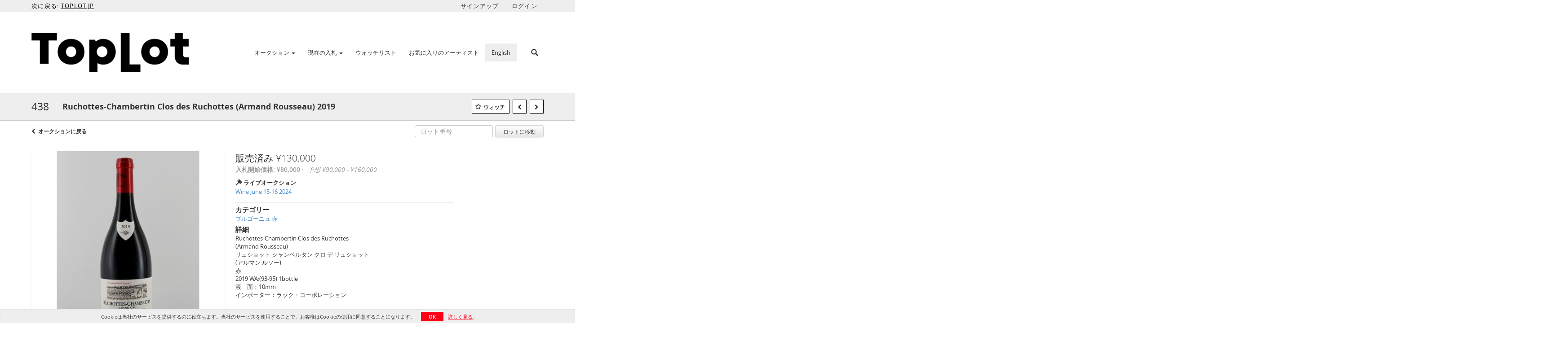

--- FILE ---
content_type: text/html; charset=UTF-8
request_url: https://bid.toplot.jp/lots/view/4-DRRRZO/ruchottes-chambertin-clos-des-ruchottes-armand-rousseau-2019
body_size: 96124
content:
<!doctype html>
<html ng-app="WebModule" ng-controller="RootController" lang="ja">
<head>
			<meta charset="utf-8">
                <meta http-equiv="X-UA-Compatible" content="IE=edge" ng-if="isMobile">
        <meta
            name="viewport"
            content="width=device-width, initial-scale=1, user-scalable=0, shrink-to-fit=no, maximum-scale=1.0"
            ng-if="isMobile && (viewVars.currentRouteName !== 'live-auction'  || (!viewVars.features.allowMobileToAccessBiddingRoom && !viewVars.features.enableMobileBiddingRoom))" />
        <meta
            name="viewport"
            content="width=1000, user-scalable=no"
            ng-if="isMobile && viewVars.currentRouteName === 'live-auction' && (viewVars.features.allowMobileToAccessBiddingRoom || viewVars.features.enableMobileBiddingRoom)" />
                <meta name="apple-itunes-app" content="app-id=1553413331">
        <link rel="canonical" href="//bid.toplot.jp/lots/view/4-DRRRZO/ruchottes-chambertin-clos-des-ruchottes-armand-rousseau-2019" />
	<title ng-if="!template.dynamicTitleActive && viewVars.defaulPage && viewVars.defaulPage === true">Ruchottes-Chambertin Clos des Ruchottes (Armand Rousseau) 2019 | TOPLOT</title>
	<title ng-if="!template.dynamicTitleActive && !viewVars.defaulPage && viewVars.defaulPage !== true">Ruchottes-Chambertin Clos des Ruchottes (Armand Rousseau) 2019 | TOPLOT</title>
	<title ng-if="template.dynamicTitleActive">{{template.title}}</title>
    <meta name="google" content="notranslate" ng-if="viewVars.currentRouteName === 'live-auction' && viewVars.brand ==='n4-dorotheum'">
	<meta property="og:site_name" content="TOPLOT" />
    	<meta property="og:url" content="https://bid.toplot.jp/lots/view/4-DRRRZO/ruchottes-chambertin-clos-des-ruchottes-armand-rousseau-2019" /><meta property="og:type" content="product.item" /><meta property="product:retailer_item_id" content="4-DRRPUJ" /><meta property="og:title" content="Ruchottes-Chambertin Clos des Ruchottes (Armand Rousseau) 2019" /><meta property="product:availability" content="Out of Stock" /><meta property="product:price:amount" content="90000.00" /><meta property="product:price:currency" content="JPY" /><meta property="og:image" content="https://images4-cdn.auctionmobility.com/is3/auctionmobility-static4/jOP0-4-1M9H1Z/4-DRRRZO/438-1.JPG?width=880&amp;height=880&amp;resizeinbox=1&amp;backgroundcolor=EEEEEE" /><meta property="og:image:width" content="880" /><meta property="og:image:height" content="880" /><meta property="og:image:secure_url" content="https://images4-cdn.auctionmobility.com/is3/auctionmobility-static4/jOP0-4-1M9H1Z/4-DRRRZO/438-1.JPG?width=880&amp;height=880&amp;resizeinbox=1&amp;backgroundcolor=EEEEEE" /><meta name="description" content="Ruchottes-Chambertin Clos des Ruchottes(Armand Rousseau)リュショット シャンベルタン クロ デ リュショット(アルマン ルソー)赤2019 WA:(93-95) 1bottle液　面：10mmインポーター：ラック・コーポレーション1bottle " /><meta property="og:description" content="Ruchottes-Chambertin Clos des Ruchottes(Armand Rousseau)リュショット シャンベルタン クロ デ リュショット(アルマン ルソー)赤2019 WA:(93-95) 1bottle液　面：10mmインポーター：ラック・コーポレーション1bottle " /><meta name="title" content="Ruchottes-Chambertin Clos des Ruchottes (Armand Rousseau) 2019 | TOPLOT" />
    
			<link rel="icon" href="https://4b.auctionmobility.com/auctionmobility-configuration-cluster4/v1/prod/brands/n4-urancana/Hk9mZuyJ_/images/dd748e0df2a2680603b1dfdf73fde12a-favicon.ico?version=fa5308" type="image/x-icon"/>
		<link rel="shortcut icon" href="https://4b.auctionmobility.com/auctionmobility-configuration-cluster4/v1/prod/brands/n4-urancana/Hk9mZuyJ_/images/dd748e0df2a2680603b1dfdf73fde12a-favicon.ico?version=fa5308" type="image/x-icon"/>
			<script>
			var _rollbarConfig = {
			    accessToken: "ffaf316c226f4f5081410492698047c4",
			    captureUncaught: true,
			    payload: {
			        environment: 'production',
							me: null
			    }
			};
						!function(r){function t(o){if(e[o])return e[o].exports;var n=e[o]={exports:{},id:o,loaded:!1};return r[o].call(n.exports,n,n.exports,t),n.loaded=!0,n.exports}var e={};return t.m=r,t.c=e,t.p="",t(0)}([function(r,t,e){"use strict";var o=e(1).Rollbar,n=e(2),a="https://d37gvrvc0wt4s1.cloudfront.net/js/v1.6/rollbar.min.js";_rollbarConfig.rollbarJsUrl=_rollbarConfig.rollbarJsUrl||a;var i=o.init(window,_rollbarConfig),l=n(i,_rollbarConfig);i.loadFull(window,document,!1,_rollbarConfig,l)},function(r,t){"use strict";function e(){var r=window.console;r&&"function"==typeof r.log&&r.log.apply(r,arguments)}function o(r,t){return t=t||e,function(){try{return r.apply(this,arguments)}catch(e){t("Rollbar internal error:",e)}}}function n(r,t,e){window._rollbarWrappedError&&(e[4]||(e[4]=window._rollbarWrappedError),e[5]||(e[5]=window._rollbarWrappedError._rollbarContext),window._rollbarWrappedError=null),r.uncaughtError.apply(r,e),t&&t.apply(window,e)}function a(r){this.shimId=++u,this.notifier=null,this.parentShim=r,this.logger=e,this._rollbarOldOnError=null}function i(r){var t=a;return o(function(){if(this.notifier)return this.notifier[r].apply(this.notifier,arguments);var e=this,o="scope"===r;o&&(e=new t(this));var n=Array.prototype.slice.call(arguments,0),a={shim:e,method:r,args:n,ts:new Date};return window._rollbarShimQueue.push(a),o?e:void 0})}function l(r,t){if(t.hasOwnProperty&&t.hasOwnProperty("addEventListener")){var e=t.addEventListener;t.addEventListener=function(t,o,n){e.call(this,t,r.wrap(o),n)};var o=t.removeEventListener;t.removeEventListener=function(r,t,e){o.call(this,r,t&&t._wrapped?t._wrapped:t,e)}}}var u=0;a.init=function(r,t){var e=t.globalAlias||"Rollbar";if("object"==typeof r[e])return r[e];r._rollbarShimQueue=[],r._rollbarWrappedError=null,t=t||{};var i=new a;return o(function(){if(i.configure(t),t.captureUncaught){i._rollbarOldOnError=r.onerror,r.onerror=function(){var r=Array.prototype.slice.call(arguments,0);n(i,i._rollbarOldOnError,r)};var o,a,u="EventTarget,Window,Node,ApplicationCache,AudioTrackList,ChannelMergerNode,CryptoOperation,EventSource,FileReader,HTMLUnknownElement,IDBDatabase,IDBRequest,IDBTransaction,KeyOperation,MediaController,MessagePort,ModalWindow,Notification,SVGElementInstance,Screen,TextTrack,TextTrackCue,TextTrackList,WebSocket,WebSocketWorker,Worker,XMLHttpRequest,XMLHttpRequestEventTarget,XMLHttpRequestUpload".split(",");for(o=0;o<u.length;++o)a=u[o],r[a]&&r[a].prototype&&l(i,r[a].prototype)}return r[e]=i,i},i.logger)()},a.prototype.loadFull=function(r,t,e,n,a){var i=function(){var t;if(void 0===r._rollbarPayloadQueue){var e,o,n,i;for(t=new Error("rollbar.js did not load");e=r._rollbarShimQueue.shift();)for(n=e.args,i=0;i<n.length;++i)if(o=n[i],"function"==typeof o){o(t);break}}"function"==typeof a&&a(t)},l=!1,u=t.createElement("script"),s=t.getElementsByTagName("script")[0],p=s.parentNode;u.src=n.rollbarJsUrl,u.async=!e,u.onload=u.onreadystatechange=o(function(){if(!(l||this.readyState&&"loaded"!==this.readyState&&"complete"!==this.readyState)){u.onload=u.onreadystatechange=null;try{p.removeChild(u)}catch(r){}l=!0,i()}},this.logger),p.insertBefore(u,s)},a.prototype.wrap=function(r,t){try{var e;if(e="function"==typeof t?t:function(){return t||{}},"function"!=typeof r)return r;if(r._isWrap)return r;if(!r._wrapped){r._wrapped=function(){try{return r.apply(this,arguments)}catch(t){throw t._rollbarContext=e()||{},t._rollbarContext._wrappedSource=r.toString(),window._rollbarWrappedError=t,t}},r._wrapped._isWrap=!0;for(var o in r)r.hasOwnProperty(o)&&(r._wrapped[o]=r[o])}return r._wrapped}catch(n){return r}};for(var s="log,debug,info,warn,warning,error,critical,global,configure,scope,uncaughtError".split(","),p=0;p<s.length;++p)a.prototype[s[p] ]=i(s[p]);r.exports={Rollbar:a,_rollbarWindowOnError:n}},function(r,t){"use strict";r.exports=function(r,t){return function(e){if(!e&&!window._rollbarInitialized){var o=window.RollbarNotifier,n=t||{},a=n.globalAlias||"Rollbar",i=window.Rollbar.init(n,r);i._processShimQueue(window._rollbarShimQueue||[]),window[a]=i,window._rollbarInitialized=!0,o.processPayloads()}}}}]);
		</script>
		<script src="//cdnjs.cloudflare.com/ajax/libs/jquery/1.11.1/jquery.min.js"></script>
	<script src="/bootstrap/js/bootstrap.min.js"></script>
	<script type="text/javascript">
	$(function(){
		$('.modal').bind('hidden.bs.modal', function () {
		  $("html").css("overflow", "");
		});
		$('.modal').bind('show.bs.modal', function () {
		  $("html").css("overflow", "hidden");
		});

	});
	</script>
    <script src="/bower_components/momentjs/min/moment.min.js"></script>
        <script src="/js/moment-timezone.min.js"></script>
	<script src="/js/moment-interval.js"></script>
    <script src="/js/bignumber.min.js"></script>
	 <script src="/slicknav/jquery.slicknav.min.js"></script>
     <style type="text/css">
        @font-face {
            font-family: 'Roboto';
            src: url('/fonts/Roboto/Roboto-Light.eot');
            src: url('Roboto-Light.eot?#iefix') format('embedded-opentype'),
                url('/fonts/Roboto/Roboto-Light.woff2') format('woff2'),
                url('/fonts/Roboto/Roboto-Light.woff') format('woff'),
                url('/fonts/Roboto/Roboto-Light.ttf') format('truetype'),
                url('/fonts/Roboto/Roboto-Light.svg#Roboto-Light') format('svg');
            font-weight: 300;
            font-style: normal;
            font-display: swap;
        }
        @font-face {
            font-family: 'Roboto';
            src: url('/fonts/Roboto/Roboto-Regular.eot');
            src: url('/fonts/Roboto/Roboto-Regular.eot?#iefix') format('embedded-opentype'),
                url('/fonts/Roboto/Roboto-Regular.woff2') format('woff2'),
                url('/fonts/Roboto/Roboto-Regular.woff') format('woff'),
                url('/fonts/Roboto/Roboto-Regular.ttf') format('truetype'),
                url('/fonts/Roboto/Roboto-Regular.svg#Roboto-Regular') format('svg');
            font-weight: normal;
            font-style: normal;
            font-display: swap;
        }
        @font-face {
            font-family: 'Roboto';
            src: url('/fonts/Roboto/Roboto-Medium.eot');
            src: url('/fonts/Roboto/Roboto-Medium.eot?#iefix') format('embedded-opentype'),
                url('/fonts/Roboto/Roboto-Medium.woff2') format('woff2'),
                url('/fonts/Roboto/Roboto-Medium.woff') format('woff'),
                url('/fonts/Roboto/Roboto-Medium.ttf') format('truetype'),
                url('/fonts/Roboto/Roboto-Medium.svg#Roboto-Medium') format('svg');
            font-weight: 500;
            font-style: normal;
            font-display: swap;
        }
        @font-face {
            font-family: 'Roboto';
            src: url('/fonts/Roboto/Roboto-Bold.eot');
            src: url('/fonts/Roboto/Roboto-Bold.eot?#iefix') format('embedded-opentype'),
                url('/fonts/Roboto/Roboto-Bold.woff2') format('woff2'),
                url('/fonts/Roboto/Roboto-Bold.woff') format('woff'),
                url('/fonts/Roboto/Roboto-Bold.ttf') format('truetype'),
                url('/fonts/Roboto/Roboto-Bold.svg#Roboto-Bold') format('svg');
            font-weight: bold;
            font-style: normal;
            font-display: swap;
        }
        @font-face {
            font-family: 'Roboto';
            src: url('/fonts/Roboto/Roboto-Italic.eot');
            src: url('/fonts/Roboto/Roboto-Italic.eot?#iefix') format('embedded-opentype'),
                url('/fonts/Roboto/Roboto-Italic.woff2') format('woff2'),
                url('/fonts/Roboto/Roboto-Italic.woff') format('woff'),
                url('/fonts/Roboto/Roboto-Italic.ttf') format('truetype'),
                url('/fonts/Roboto/Roboto-Italic.svg#Roboto-Italic') format('svg');
            font-weight: normal;
            font-style: italic;
            font-display: swap;
        }
        @font-face {
            font-family: 'Roboto';
            src: url('/fonts/Roboto/Roboto-MediumItalic.eot');
            src: url('/fonts/Roboto/Roboto-MediumItalic.eot?#iefix') format('embedded-opentype'),
                url('/fonts/Roboto/Roboto-MediumItalic.woff2') format('woff2'),
                url('/fonts/Roboto/Roboto-MediumItalic.woff') format('woff'),
                url('/fonts/Roboto/Roboto-MediumItalic.ttf') format('truetype'),
                url('/fonts/Roboto/Roboto-MediumItalic.svg#Roboto-MediumItalic') format('svg');
            font-weight: 500;
            font-style: italic;
            font-display: swap;
        }
        body {
            font-family: "Roboto";
        }
    </style>
    <link rel="stylesheet" type="text/css" href="/bootstrap/css/bootstrap.min.css" />
    <link rel="stylesheet" type="text/css" href="//maxcdn.bootstrapcdn.com/font-awesome/4.3.0/css/font-awesome.min.css" />
	<link rel="stylesheet" type="text/css" href="/bower_components/angular-bootstrap-calendar/dist/css/angular-bootstrap-calendar.min.css" />
	
            <script src="https://www.google.com/recaptcha/enterprise.js"></script>
    
    
     <link rel="stylesheet" type="text/css" href="/slicknav/slicknav.min.css" />
     <link rel="stylesheet" href="https://4b.auctionmobility.com/auctionmobility-configuration-cluster4/v1/prod/brands/n4-urancana/Hk9mZuyJ_/web/9/web.css?version=fa5308"></link><meta name="theme-color" content="#FFFFFF"><link rel="stylesheet" href="/css/locale-style-ja-jp.css?version=fa5308"></link><link rel="stylesheet" href="/css/feature-responsive.css?version=fa5308"></link>    		<script type="text/javascript">
		viewVars = {"escaper":{},"isResponsive":true,"currentRouteName":"lot-detail-slug","products":["core"],"industry":null,"featureVersions":{"filters":"2","lotHeader":"2","liveAuction":"2","internalSliderVersion":"1","bulletinBoard":"1","documentRepository":1},"fieldsets":[],"features":{"disableNullConvertionForBackend":false,"sortBulletinCurrencies":false,"addDateTimePicker":false,"separateCreditCardOnregister":false,"enableFullAuctionDescriptionUi":false,"enableBuyNowButton":false,"abilityToReassignWinner":false,"viewAllLotsInNewTab":false,"liveBidding":true,"absenteeBidding":true,"noLiveAuctionAbsenteeBidding":false,"groupBidding":false,"enableAdminBlacklist":false,"categories":true,"maxSpendable":false,"maxSpendableLimit":false,"about":false,"artists":true,"kycDocument":false,"startingPriceVisible":true,"hasHighlightFeature":false,"hasHighlightHeaderFeature":false,"isWidgetSupportForLiveAuctions":false,"isWidgetSupportedTenant":false,"passwordOnly":false,"noConfirmLiveBid":false,"auctionHeaderV2":true,"lotListV2":true,"forceLotListV1":false,"reserveStatus":false,"accountBillingAddress":false,"noSSL":false,"forceUatSSL":false,"hidePaddle":false,"orders":false,"smartFilters":false,"responsive":true,"noMobileAccess":false,"cropLotImage":false,"disableCropAuctionImage":false,"noAMLogo":false,"bidInputOpened":false,"noAMCopyright":false,"consignments":false,"buyersPremium":false,"noLotList":false,"noLiveAuctionLotList":false,"noLotListInLiveAuction":false,"fullLotListInLiveAuction":false,"liveAuctionTheme1":false,"liveAuctionTheme2":false,"noPastLots":false,"contact":false,"registerWithoutCC":false,"preferredShipping":false,"lotYoutubeVideos":false,"noEstimate":false,"redirectToNonWWW":false,"redirectToWWW":false,"shippingMethod":false,"enableAuctionRegistrationPickupFlag":false,"documentRepository":false,"docRepoNDA":false,"returnToLink":true,"noCreditCard":true,"globalBidderRegistration":false,"basicBidSheetFilters":false,"noCoreNavbar":false,"totalSpent":false,"liveAuctionBulletin":true,"preferredPayment":false,"calendar":false,"iconBidInputs":false,"navbarStyle2":true,"bidderRegWithAccountCreation":false,"noDeleteBid":false,"internalSlider":true,"realEstate":false,"realEstateHybrid":false,"makeOffer":false,"phoneBid":false,"enableUpcomingPastBidSheet":false,"propertyTypes":false,"propertyLocations":false,"nonGridListLimits":false,"quickBids":false,"nonStardardLotListSizes":false,"lotsMap":false,"localeFlags":false,"localeFlagsMobileOnly":false,"localAutoDetect":false,"searchSuggestions":false,"searchUpcomingLotsOnly":false,"lotGroup":false,"googleTranslate":false,"bingTranslate":false,"noGridView":false,"noStatusOverlayOnAuctionList":false,"bidsInLotObject":true,"noUserRegistration":false,"bidSuggestionsInfiniteScroll":false,"contactForm":true,"allowMobileToAccessBiddingRoom":false,"enableMobileBiddingRoom":true,"noLiveBulletinBrandLogo":false,"useLargeImageOnlyForLiveBulletin":false,"hideDescriptionHeader":false,"traditionalListings":false,"sellersGuide":false,"buyersGuide":false,"deposit":false,"persistentBiddingRoomMessages":false,"showLotDescriptionOnLiveBulletin":false,"savedSearches":false,"countryPickerFields":false,"lightUserLandingPage":false,"coreLotListExpandedGridViewOnly":false,"coreLotListExpandedGridViewOnlyTwoColumns":false,"coreLotListExpandedGridView":false,"disableLotSlugOnLotDetails":false,"persistentLotListView":false,"watchIconAlwaysVisible":false,"defaultToUpcomingForFilters":false,"biddable":false,"showOptInMarketingOnUserReport":false,"removeCookieNotice":false,"noPastAuctionsRoute":false,"disableUserProfileEditing":false,"percentageBidding":false,"hidePastSalesNavigationItems":false,"spectatorMode":false,"queryParamLogin":false,"liveBulletinSkin2":false,"liveBulletinSkin3":false,"adminBiddingReport":false,"postAuctionReportWinningInternetBiddersOnly":false,"adminAllowCreditCardSkip":false,"auctionSimulator":false,"perfectCondition":false,"adminV2Bids":false,"disableStaggeredEndTimes":false,"disableDeleteBids":false,"adminUserNotes":false,"websocketLotList":true,"staticPageEditor":false,"configurableAutoRegistration":false,"autoApproveRegistration":false,"auctionCopy":false,"dataloader":true,"auctionDetailsOpenOnLotList":false,"dataloaderV2":true,"importPriceGuide":false,"posterPriceGuide":false,"importBids":false,"importUsers":false,"timedThenLive":true,"paidLabs":false,"lotBiddingDisabler":false,"enableHideAuctionLotForCustomer":false,"adminTimedLotListDetails":false,"userPaddle":false,"userListV2":false,"registrationsListV2":false,"pushNotification":true,"pushNotificationsAnonymous":false,"bannerNotification":false,"dataloaderV2Flow":false,"shareWidgetOnLotDetails":false,"exportProductCatalog":false,"importInvoiceCsv":false,"addressSummaryToggle":false,"lotComments":false,"lotBidTable":false,"choiceBidding":false,"pickUpOnly":false,"discountSystem":false,"generators":false,"ordersV2":false,"webOrdersV2Invoices":false,"invoiceBuyersPremium":false,"allowSpendingLimitToBeSetByCustomer":false,"externalAuctionLotsLinkForZeroLotAuctions":false,"autoApproveRegistrationWithSpendingLimit":false,"adminPasswordChange":false,"exportAuctionCatalogCsv":true,"exportAuctionLotImages":false,"allowLotViewImageZoom":false,"allowEditRegistrationApprovedPendingEmail":false,"pickupLocation":false,"allowDataloadS3Sync":false,"allowOngoingAuctions":false,"refillRegisterForm":false,"auctionYoutubeVideos":false,"allowDecimalIncrements":false,"webSocketListenAuctionLotsMap":false,"isLotSupportDraftMode":false,"outbidPopup":false,"allowJumpIncrementBidding":false,"reCaptchaOnRegistration":true,"reCaptchaOnForgotPassword":true,"conditionReportRequestDisabler":false,"waveBidCustomReports":false,"fieldAdditionalAgent":false,"choiceBiddingTimed":false,"AMLogger":false,"editorialEnhancedViewUrl":false,"showAuctionTitleInContactFormSubject":false,"disableSearchEngineIndexing":false,"parentChildAuction":false,"auction_date_lot_number_asc":false,"zipCodeRequiredOnlyUsCanada":false,"enableForgotPasswordStaticPage":false,"liveBidTimedCount":false,"enabledPCGS":false,"disableRobots":false,"lotDescriptionIsOptional":false,"enableExtendByAuctionStaggering":false,"noIndexLotListAndLotDetail":false,"enableFeatureScribe":false,"filterZeroBidTimedAuctionLots":false,"showLargeNavbarLogo":false,"hasHeavyUsers":true,"nonEditUserDetailsAdmin":false,"primaryNotes":false,"secondaryNotes":false,"enableShippingQuote":false,"disableAutoSwitchTab":false,"enableBypassCC":false,"enableSaleRoomNotice":false,"enableHideSoldPriceForCustomer":false,"hasWatchAuction":false,"enlargeThumbnailImagesPopup":false,"disablePrivacyPolicy":false,"enableKycDocument":false,"enableApiHashing":false,"purchasable":false,"disableCustomerCSVReport":false,"isHideBidLive":false,"enableCreditCardSCA":false,"redirectHomePage":false,"enableSSOTool":false,"enableTargetAtgHouseIds":false,"enableBidPopup":false,"noSSLOnTraining":false,"unsupportedSSOEndpoints":false,"hideUnsupportedScreenErrorMessage":false,"hasSubjectToFeature":false,"enableLogApiResponseTime":false,"enablePhillipsAuthSdkWeb":false,"customPageTitle":false,"allowCorsXsrfToken":false,"isAzureSSOClient":false,"allowUserCookiePreference":false,"refreshDepositAfterPlaceBid":false,"enablePrecallVideo":false,"enableBrightcoveVideoForLot":false,"disableOnGoingAuction":false,"enableLotNumberPrefix":false,"changeCustomerPhoneLabel":false,"addSlugInAuctionUrl":false,"disablePasswordValidation":false,"enableAskingPriceIncrementButtons":false,"liveBiddingRoomNavbar":false,"showFinalBidWhenWon":false,"localStateMessageWithExclamatory":false,"showPlaceBidTextInBiddingRoom":false,"hideSortByFilterFromPage":false,"hideSearchFilterFromPage":false,"hideJumpFilterFromPage":false,"noLotImageInPage":false,"filtersV2":true,"eventMessagingService":true},"defaultEventMessagingService":"eventws","numLiveAuctionEarlyRegistrationDays":null,"facebookPixel":null,"googleTagManager":null,"barnebysBaProgramId":null,"facebookDomainVerification":null,"googleSiteVerification":null,"timedAuctionPopupText":null,"userwayKey":null,"customContactUsWebWidget":null,"manually_approve_online_bids":true,"localeCurrencyCode":null,"jsLogChannel":"none","jsLogChannelSourceUrl":null,"disableAutoSlideInLiveTheme":null,"defaultLotListView":"list","enableExtendByAuctionStaggering":null,"filterOptions":{"showSortByEstimatesFilterOption":true,"showSortByVintageFilterOption":false,"showSortByArtistFilterOption":false,"showSortByBidsFilterOption":false,"showSortByPriceFilterOption":false},"lotImageBackgroundColor":"EEEEEE","module":"frontend","me":null,"userAgent":"Mozilla\/5.0 (Macintosh; Intel Mac OS X 10_15_7) AppleWebKit\/537.36 (KHTML, like Gecko) Chrome\/131.0.0.0 Safari\/537.36; ClaudeBot\/1.0; +claudebot@anthropic.com)","auctionmobilityRefererUTMs":null,"brand":"n4-urancana","bodyClasses":["n4-urancana","has-return-to-link","has-navbar-style-2","large-navbar-logo-visible","has-large-navbar-logo","has-core-navbar","locale-ja-JP","lot-body"],"hasHdhColumn":false,"locale":"ja-JP","paddleLabel":"\u5165\u672dID","dateFormats":{"longDateWithDateFirst":"DD MMMM YYYY hh:mma z"},"paymentProcessor":"stripe","spendingLimitRanges":null,"lotCurrencies":null,"currencyList":{"USD":{"label":"USD","symbol":"$"},"CAD":{"label":"CAD","symbol":"CA$"},"GBP":{"label":"GBP","symbol":"\u00a3"},"CHF":{"label":"CHF","symbol":"CHF"},"HKD":{"label":"HKD","symbol":"HK$"},"CNY":{"label":"RMB","symbol":"\u00a5"},"MXN":{"label":"MXN","symbol":"$"},"EUR":{"label":"EUR","symbol":"\u20ac"},"ZAR":{"label":"ZAR","symbol":"R"},"JPY":{"label":"JPY","symbol":"\u00a5"},"AUD":{"label":"AUD","symbol":"AU$"},"NZD":{"label":"NZD","symbol":"$"},"TWD":{"label":"TWD","symbol":"NT$"},"SGD":{"label":"SGD","symbol":"SGD"},"INR":{"label":"INR","symbol":"\u20b9"},"IDR":{"label":"IDR","symbol":"IDR"},"EGP":{"label":"EGP","symbol":"E\u00a3"},"NGN":{"label":"NGN","symbol":"\u20a6"},"PLN":{"label":"PLN","symbol":"z\u0142"},"MYR":{"label":"MYR","symbol":"RM"},"SLL":{"label":"SLL","symbol":"Le"},"NOK":{"label":"NOK","symbol":"kr"},"BZD":{"label":"BZD","symbol":"$"},"PHP":{"label":"PHP","symbol":"\u20b1"},"ZWL":{"label":"ZWL","symbol":"Z$"},"LKR":{"label":"LKR","symbol":"LKR"},"BDT":{"label":"BDT","symbol":"BDT"},"THB":{"label":"THB","symbol":"\u0e3f"},"COP":{"label":"COP","symbol":"COP$"},"ZMW":{"label":"ZMW","symbol":"ZK"},"DKK":{"label":"DKK","symbol":"DKK"},"SEK":{"label":"SEK","symbol":"SEK"},"SAR":{"label":"SAR","symbol":"SAR"},"AED":{"label":"AED","symbol":"\u062f.\u0625"}},"categoryLabel":{"singular":"Category","plural":"Categories"},"menuOptionAccountTitle":"","availableLocales":["ja-JP","en"],"discardBrandName":false,"localeMapping":{"en":"English","es":"Espa\u00f1ol","fr":"Fran\u00e7ais","de":"Deutsch","nl":"Dutch","it":"Italiano","fi":"Suomi","pl":"Polski","zh-TW":"\u7e41\u9ad4\u4e2d\u6587","zh-CN":"\u7b80\u4f53\u4e2d\u6587","ja":"\u65e5\u672c\u8a9e"},"localeOptions":{"dateTimeFormats":{"dateFormat":"YYYY\/MM\/DD","timeFormat":"h:mm A","timeFormatNoMinutes":"h A","longDate":"LLL z","longDateNoTimeFormat":"LL","shortTime":"h:mm a z","shortTimeNoMinutes":"h a z"},"currencyFormat":"{currency-sign}{price}"},"currencyFormat":"{currency-sign}{price}","translation":{"smartling":{"_translate_paths":{"path":"*\/translation","instruction":"\/*\/notes"},"placeholder_format_custom":["\\{[A-Z]*\\} \\{[A-Z]*, select, [0-9]*\\{|\\} other\\{|\\}\\{2,2\\}|\\{[A-Z]*\\}|\\{[A-Z]*, select, [0-9]*\\{|\\} other\\{|\\}\\{2,2\\}|\\{PADDLE\\}|\\{LOTNUMBER\\}"]},"01 - January":"1\u6708","02 - February":"2\u6708","03 - March":"3\u6708","04 - April":"4\u6708","05 - May":"5\u6708","06 - June":"6\u6708","07 - July":"7\u6708","08 - August":"8\u6708","09 - September":"9\u6708","10 - October":"10\u6708","11 - November":"11\u6708","12 - December":"12\u6708","About":"\u30bd\u30d5\u30c8\u30a6\u30a7\u30a2\u306b\u3064\u3044\u3066","About Us":"\u4f1a\u793e\u6848\u5185","Account Billing Address":"\u30a2\u30ab\u30a6\u30f3\u30c8\u306e\u8acb\u6c42\u5148\u4f4f\u6240","Active Filters":"\u6709\u52b9\u306a\u30d5\u30a3\u30eb\u30bf","Add a New Credit Card":"\u65b0\u898f\u30af\u30ec\u30b8\u30c3\u30c8\u30ab\u30fc\u30c9\u306e\u8ffd\u52a0","Add Card":"\u30ab\u30fc\u30c9\u306e\u8ffd\u52a0","Address 2":"\u4f4f\u62402","Address":"\u5e02\u533a\u753a\u6751","Address type must be one of: 'shipping' or 'billing'.":"\u4f4f\u6240\u306e\u7a2e\u985e\u306f\u300c\u914d\u9001\u5148\u4f4f\u6240\u300d\u307e\u305f\u306f\u300c\u8acb\u6c42\u5148\u4f4f\u6240\u300d\u306e\u3044\u305a\u308c\u304b\u3092\u3054\u6307\u5b9a\u304f\u3060\u3055\u3044\u3002","All":"\u3059\u3079\u3066","All Lots":"\u3059\u3079\u3066\u306e\u30ed\u30c3\u30c8","All Items":"\u3059\u3079\u3066\u306e\u5546\u54c1","All Past Auctions":"\u904e\u53bb\u306e\u3059\u3079\u3066\u306e\u30aa\u30fc\u30af\u30b7\u30e7\u30f3","All rights reserved":"\u8ee2\u8f09\u7981\u6b62","All Upcoming Auctions":"\u8fd1\u65e5\u4e2d\u306b\u516c\u958b\u4e2d\u306e\u30aa\u30fc\u30af\u30b7\u30e7\u30f3","and":"\u304a\u3088\u3073","artist":"\u30a2\u30fc\u30c6\u30a3\u30b9\u30c8","ARTIST":"\u30a2\u30fc\u30c6\u30a3\u30b9\u30c8","Artist Name":"\u30a2\u30fc\u30c6\u30a3\u30b9\u30c8\u540d","Auction":"\u30aa\u30fc\u30af\u30b7\u30e7\u30f3","Auction Calendar":"\u30aa\u30fc\u30af\u30b7\u30e7\u30f3\u30ab\u30ec\u30f3\u30c0\u30fc","Auction Ends":"\u30aa\u30fc\u30af\u30b7\u30e7\u30f3\u306e\u7d42\u4e86","Auction Info":"\u30aa\u30fc\u30af\u30b7\u30e7\u30f3\u60c5\u5831","Auction is Closed":"\u30aa\u30fc\u30af\u30b7\u30e7\u30f3\u306f\u7d42\u4e86\u3057\u3066\u3044\u307e\u3059","Auctions":"\u30aa\u30fc\u30af\u30b7\u30e7\u30f3","Auction Catalogues":"\u30aa\u30fc\u30af\u30b7\u30e7\u30f3\u30ab\u30bf\u30ed\u30b0","Auction Results":"\u30aa\u30fc\u30af\u30b7\u30e7\u30f3\u7d50\u679c","Auction Starts":"\u30aa\u30fc\u30af\u30b7\u30e7\u30f3\u958b\u59cb\u65e5\u6642","Auction will start soon":"\u307e\u3082\u306a\u304f\u30aa\u30fc\u30af\u30b7\u30e7\u30f3\u304c\u958b\u59cb\u3057\u307e\u3059...","A user is already registered with that email.":"\u5225\u306e\u30e6\u30fc\u30b6\u30fc\u304c\u3053\u306eE\u30e1\u30fc\u30eb\u30a2\u30c9\u30ec\u30b9\u3067\u65e2\u306b\u767b\u9332\u6e08\u307f\u3067\u3059\u3002","Back":"\u623b\u308b","Back To Current Lot":"\u73fe\u5728\u306e\u30ed\u30c3\u30c8\u306b\u623b\u308b","Back To Current Item":"\u73fe\u5728\u306e\u5546\u54c1\u306b\u623b\u308b","Back to My Bids":"\u5165\u672d\u4e00\u89a7\u3078\u623b\u308b","Back to Sign In":"\u30b5\u30a4\u30f3\u30a4\u30f3\u306b\u623b\u308b","Bid":"\u5165\u672d","Bidder Registration":"\u5165\u672d\u8005\u306e\u767b\u9332","Bidding":"\u5165\u672d\u4e2d","BIDDING":"\u5165\u672d\u4e2d","Bidding room is unavailable. We're working on restoring service. Please try again soon...":"\u5165\u672d\u30eb\u30fc\u30e0\u306f\u4f7f\u7528\u3067\u304d\u307e\u305b\u3093\u3002\u30b5\u30fc\u30d3\u30b9\u306e\u5f8c\u3067\u3082\u3046\u4e00\u5ea6\u304a\u8a66\u3057\u304f\u3060\u3055\u3044...","Bid increment is":"\u5165\u672d\u5358\u4f4d\u306f","Bid Live":"\u30e9\u30a4\u30d6\u5165\u672d","Join Live Auction":"\u30e9\u30a4\u30d6\u30aa\u30fc\u30af\u30b7\u30e7\u30f3\u306b\u53c2\u52a0\u3059\u308b","Billing Address":"\u8acb\u6c42\u5148\u4f4f\u6240","By bidding through this website, you agree to the":"\u5f53\u30b5\u30a4\u30c8\u3067\u5165\u672d\u3055\u308c\u308b\u3053\u3068\u306b\u3088\u308a\u3001\u898f\u7d04\u306b\u3054\u540c\u610f\u3044\u305f\u3060\u304f\u3053\u3068\u306b\u306a\u308a\u307e\u3059","By checking below, you agree:":"\u4e0b\u8a18\u306e\u4e8b\u9805\u306b\u3054\u540c\u610f\u3044\u305f\u3060\u3051\u308b\u5834\u5408\u306f\u5404\u6b04\u306b\u30c1\u30a7\u30c3\u30af\u3092\u5165\u308c\u3066\u304f\u3060\u3055\u3044:","Cancel":"\u30ad\u30e3\u30f3\u30bb\u30eb","Captcha Verification Failed.":"\u30ad\u30e3\u30d7\u30c1\u30e3\u306e\u78ba\u8a8d\u306b\u5931\u6557\u3057\u307e\u3057\u305f\u3002","Card Holder":"\u30ab\u30fc\u30c9\u540d\u7fa9\u4eba","Card Holder Name":"\u30ab\u30fc\u30c9\u540d\u7fa9\u4eba\u306e\u6c0f\u540d","Card Number":"\u30ab\u30fc\u30c9\u756a\u53f7","Categories":"\u30ab\u30c6\u30b4\u30ea\u30fc","Category":"\u30ab\u30c6\u30b4\u30ea\u30fc","Change Password":"\u30d1\u30b9\u30ef\u30fc\u30c9\u306e\u5909\u66f4","Choose Month":"\u6708\u3092\u9078\u629e","Choose Year":"\u5e74\u3092\u9078\u629e","City":"\u90fd\u9053\u5e9c\u770c","Closed":"\u7d42\u4e86","Closing from:":"\u7d42\u4e86\u65e5\u6642:","Company Name":"\u4f1a\u793e\u540d","Condition":"\u6761\u4ef6","Conditions of Sale":"\u8ca9\u58f2\u6761\u4ef6","Confirm Delete":"\u524a\u9664\u3092\u78ba\u5b9a\u3059\u308b","Confirm Password":"\u30d1\u30b9\u30ef\u30fc\u30c9\u306e\u78ba\u8a8d","Consign":"\u59d4\u8a17","(Connected)":"\uff08\u63a5\u7d9a\u6e08\u307f\uff09","Country":"\u56fd","Credit Card":"\u30af\u30ec\u30b8\u30c3\u30c8\u30ab\u30fc\u30c9","Credit card verification is for account set up only. Your card will only be charged should you choose Credit Card as your preferred payment method.":"\u30af\u30ec\u30b8\u30c3\u30c8\u30ab\u30fc\u30c9\u306e\u78ba\u8a8d\u306f\u30a2\u30ab\u30a6\u30f3\u30c8\u306e\u8a2d\u5b9a\u6642\u306b\u306e\u307f\u306b\u5fc5\u8981\u3067\u3059\u3002\u30ab\u30fc\u30c9\u3078\u306e\u3054\u8acb\u6c42\u306f\u304a\u652f\u6255\u3044\u65b9\u6cd5\u306b\u30af\u30ec\u30b8\u30c3\u30c8\u30ab\u30fc\u30c9\u3092\u9078\u629e\u3055\u308c\u3066\u3044\u308b\u5834\u5408\u306b\u306e\u307f\u51e6\u7406\u3055\u308c\u307e\u3059\u3002","Current":"\u73fe\u5728","Histor":"\u73fe\u5728\u306e\u5165\u672d","Current Lot":"\u9032\u884c\u4e2d\u306e\u30ed\u30c3\u30c8","Current Password":"\u73fe\u5728\u306e\u30d1\u30b9\u30ef\u30fc\u30c9","CVV Code":"CVV\u30b3\u30fc\u30c9","Declined":"\u5374\u4e0b","Default Auction Bid Limit":"\u65e2\u5b9a\u306e\u5165\u672d\u9650\u5ea6\u984d","Delete":"\u524a\u9664","Delete Bid":"\u5165\u672d\u3092\u524a\u9664","Delete Bid?":"\u5165\u672d\u3092\u524a\u9664\u3057\u307e\u3059\u304b\uff1f","Delete Card":"\u30ab\u30fc\u30c9\u3092\u524a\u9664","Description":"\u8a73\u7d30","Documents":"\u30c9\u30ad\u30e5\u30e1\u30f3\u30c8","Terms of Sale":"\u8ca9\u58f2\u6761\u4ef6","Location Map":"\u958b\u50ac\u5730\u56f3","Download":"\u30c0\u30a6\u30f3\u30ed\u30fc\u30c9","Download our free app!":"\u7121\u6599\u30a2\u30d7\u30ea\u3092\u30c0\u30a6\u30f3\u30ed\u30fc\u30c9\u3067\u304d\u307e\u3059!","Edit":"\u7de8\u96c6","Edit Bid":"\u5165\u672d\u984d\u306e\u5909\u66f4","Email":"E\u30e1\u30fc\u30eb","Ended":"\u7d42\u4e86","Ended:":"\u7d42\u4e86: ","Ends:":"\u7d42\u4e86\u65e5\u6642:","Enter your Email":"E\u30e1\u30fc\u30eb\u3092\u3054\u5165\u529b\u304f\u3060\u3055\u3044","Est:":"\u4e88\u60f3\u843d\u672d\u4fa1\u683c:","Est":"\u4e88\u60f3","Est.":"\u4e88\u60f3","Estimate:":"\u4e88\u60f3:","Estimate":"\u4e88\u60f3","Estimate: High to Low":"\u4e88\u60f3\u843d\u672d\u4fa1\u683c: \u9ad8\u3044\u9806\u756a","Estimate: Low to High":"\u4e88\u60f3\u843d\u672d\u4fa1\u683c: \u5b89\u3044\u9806\u756a","Exhibited":"\u5c55\u793a","Exit":"Exit","Expenses":"\u8cbb\u7528","Expiration":"\u6709\u52b9\u671f\u9650","Expiry Month":"\u6709\u52b9\u671f\u671f\u9650\u6708","Expiry Year":"\u6709\u52b9\u671f\u9650\u5e74","Favorite Artists":"\u304a\u6c17\u306b\u5165\u308a\u306e\u30a2\u30fc\u30c6\u30a3\u30b9\u30c8","Fax":"\u30d5\u30a1\u30c3\u30af\u30b9","First and Last Name":"\u59d3\u540d\uff08\u540d\u30fb\u59d3\uff09","First Name":"\u540d","Follow":"\u30d5\u30a9\u30ed\u30fc","Following":"\u30d5\u30a9\u30ed\u30fc\u4e2d","Forgot Password?":"\u30cf\u309a\u30b9\u30ef\u30fc\u30c8\u3099\u3092\u304a\u5fd8\u308c\u306e\u65b9","Forgot your password?":"\u30cf\u309a\u30b9\u30ef\u30fc\u30c8\u3099\u3092\u304a\u5fd8\u308c\u306e\u65b9","Go":"\u691c\u7d22","Group A":"\u30b0\u30eb\u30fc\u30d7A","Group B":"\u30b0\u30eb\u30fc\u30d7B","Group C":"\u30b0\u30eb\u30fc\u30d7C","Group D":"\u30b0\u30eb\u30fc\u30d7D","Group E":"\u30b0\u30eb\u30fc\u30d7E","Group F":"\u30b0\u30eb\u30fc\u30d7F","Group G":"\u30b0\u30eb\u30fc\u30d7G","Group H":"\u30b0\u30eb\u30fc\u30d7H","Group I":"\u30b0\u30eb\u30fc\u30d7I","Group J":"\u30b0\u30eb\u30fc\u30d7J","Group K":"\u30b0\u30eb\u30fc\u30d7K","Group L":"\u30b0\u30eb\u30fc\u30d7L","Group M":"\u30b0\u30eb\u30fc\u30d7M","Group N":"\u30b0\u30eb\u30fc\u30d7N","Group O":"\u30b0\u30eb\u30fc\u30d7O","Group P":"\u30b0\u30eb\u30fc\u30d7P","Group Q":"\u30b0\u30eb\u30fc\u30d7Q","Group R":"\u30b0\u30eb\u30fc\u30d7R","Group S":"\u30b0\u30eb\u30fc\u30d7S","Group T":"\u30b0\u30eb\u30fc\u30d7T","Group U":"\u30b0\u30eb\u30fc\u30d7U","Group V":"\u30b0\u30eb\u30fc\u30d7V","Group W":"\u30b0\u30eb\u30fc\u30d7W","Group X":"\u30b0\u30eb\u30fc\u30d7X","Group Y":"\u30b0\u30eb\u30fc\u30d7Y","Group Z":"\u30b0\u30eb\u30fc\u30d7Z","How do you plan to participate in this auction?":"\u3053\u306e\u30aa\u30fc\u30af\u30b7\u30e7\u30f3\u306b\u3069\u306e\u3088\u3046\u306a\u5165\u672d\u65b9\u6cd5\u3092\u3054\u5e0c\u671b\u3067\u3059\u304b\uff1f","I am 18 years of age or older":"\u79c1\u306f18\u6b73\u4ee5\u4e0a\u3067\u3059","I am 21 years of age or older":"\u79c1\u306f21\u6b73\u4ee5\u4e0a\u3067\u3059","I am":"\u79c1\u306f","years of age or older":"\u6b73\u4ee5\u4e0a\u3067\u3059","I have read and agree to the":"\u79c1\u306f\u6b21\u306b\u540c\u610f\u3057\u307e\u3059\uff1a","in All Lots":"\u3059\u3079\u3066\u306e\u30ed\u30c3\u30c8","Invalid email or password.":"E\u30e1\u30fc\u30eb\u307e\u305f\u306f\u30cf\u309a\u30b9\u30ef\u30fc\u30c8\u3099\u304b\u3099\u6b63\u3057\u304f\u3042 \u308a\u307e\u305b\u3093\u3002","Invalid\/expired password token.":"\u30d1\u30b9\u30ef\u30fc\u30c9\u306e\u30c8\u30fc\u30af\u30f3\u304c\u7121\u52b9\u307e\u305f\u306f\u6709\u52b9\u671f\u9650\u5207\u308c\u3067\u3059\u3002","Jump":"\u30b8\u30e3\u30f3\u30d7","Jump to lot":"\u30ed\u30c3\u30c8\u306b\u79fb\u52d5","Jump To Lot":"\u30ed\u30c3\u30c8\u306b\u79fb\u52d5","Last Name":"\u59d3","left":"\u6b8b\u308a\u6642\u9593","Less":"\u9589\u3058\u308b","Limit":"\u8868\u793a\u4ef6\u6570","Live Auction":"\u30e9\u30a4\u30d6\u30aa\u30fc\u30af\u30b7\u30e7\u30f3","Live Bid":"\u30e9\u30a4\u30d6\u5165\u672d","Live!":"Live\uff01","Live":"Live","LIVE NOW!":"\u30e9\u30a4\u30d6 Now!","Location":"\u958b\u50ac\u5730","Login":"\u30ed\u30b0\u30a4\u30f3","Logout":"\u30ed\u30b0\u30a2\u30a6\u30c8","Lost":"\u4ed6\u8005\u843d\u672d","LOT CLOSED":"\u7d42\u4e86\u3057\u3066\u3044\u308b\u30ed\u30c3\u30c8","ITEM CLOSED":"\u7d42\u4e86\u3057\u305f\u5546\u54c1","Lot Is Closed":"\u30ed\u30c3\u30c8\u306f\u7d42\u4e86\u3057\u3066\u3044\u307e\u3059","LotIsClosed":"\u30ed\u30c3\u30c8\u306f\u7d42\u4e86\u3057\u3066\u3044\u307e\u3059","Lot is open for bids!":"\u30ed\u30c3\u30c8\u306b\u5165\u672d\u3044\u305f\u3060\u3051\u307e\u3059\u3002","Item is open for bids!":"\u5546\u54c1\u306b\u5165\u672d\u3044\u305f\u3060\u3051\u307e\u3059\u3002","Open for bids!":"\u5165\u672d\u306b\u30aa\u30fc\u30d7\u30f3\uff01","Lot #":"\u30ed\u30c3\u30c8\u756a\u53f7","Item #":"\u5546\u54c1\u756a\u53f7","Opening":"\u30aa\u30fc\u30d7\u30f3","Hammer":"\u30cf\u30f3\u30de\u30fc","How to Buy":"\u8cfc\u5165\u65b9\u6cd5","Lot":"\u30ed\u30c3\u30c8","Lot Number":"\u30ed\u30c3\u30c8\u756a\u53f7","LOT PASSED":"\u30d1\u30b9\u3055\u308c\u305f\u30ed\u30c3\u30c8","ITEM PASSED":"\u30d1\u30b9\u3055\u308c\u305f\u5546\u54c1","LOT PAUSED":"\u505c\u6b62\u3055\u308c\u3066\u3044\u308b\u30ed\u30c3\u30c8","ITEM PAUSED":"\u4e00\u6642\u505c\u6b62\u3055\u308c\u305f\u5546\u54c1","LOT REVIEW":"\u30ed\u30c3\u30c8\u306e\u8a73\u7d30","ITEM REVIEW":"\u5546\u54c1\u306e\u8a73\u7d30","Lots":"\u30ed\u30c3\u30c8","LOTSOLD":"\u8ca9\u58f2\u6e08\u307f\u306e\u30ed\u30c3\u30c8 {LOTNUMBER}","ITEMSOLD":"\u8ca9\u58f2\u6e08\u307f\u306e\u5546\u54c1 {LOTNUMBER}","Lot Updated Successfully ":"\u30ed\u30c3\u30c8\u304c\u66f4\u65b0\u3055\u308c\u307e\u3057\u305f ","LOTWON":"\u30ed\u30c3\u30c8\u3092\u843d\u672d\u3057\u307e\u3057\u305f\uff01","YOUWONLOTNUM":"\u30ed\u30c3\u30c8 {LOTNUMBER} \u3092\u843d\u672d\u3057\u307e\u3057\u305f\uff01","YOUWONITEMNUM":"\u5546\u54c1 {LOTNUMBER} \u3092\u843d\u672d\u3057\u307e\u3057\u305f\uff01","You Won":"\u843d\u672d\u3057\u307e\u3057\u305f","Starting At":"\u958b\u59cb\u6642\u523b","Message":"\u30e1\u30c3\u30bb\u30fc\u30b8","Minimum Bid":"\u958b\u59cb\u4fa1\u683c","Month":"\u6708","More Auctions":"\u305d\u306e\u4ed6\u306e\u30aa\u30fc\u30af\u30b7\u30e7\u30f3","More":"\u8a73\u7d30\u8868\u793a","My Bids":"\u73fe\u5728\u306e\u5165\u672d","MY BIDS":"\u73fe\u5728\u306e\u5165\u672d","My Consignments":"\u30de\u30a4\u59d4\u8a17","My Past Bids":"\u904e\u53bb\u306e\u5165\u672d","My Profile":"\u30de\u30a4 \u30d7\u30ed\u30d5\u30a3\u30fc\u30eb","My Upcoming Bids":"\u73fe\u5728\u5165\u672d\u4e2d\u306e\u30aa\u30fc\u30af\u30b7\u30e7\u30f3","Absentee Bid on this lot":"\u307e\u3067\u81ea\u52d5\u5165\u672d\u4e2d","Absentee Bid on this item":"\u3053\u306e\u5546\u54c1\u306b\u4e88\u7d04\u5165\u672d\u3059\u308b","New Group":"\u65b0\u898f\u30b0\u30eb\u30fc\u30d7","New password is invalid.  Must be a string of at least 6 characters.":"\u65b0\u3057\u3044\u30d1\u30b9\u30ef\u30fc\u30c9\u304c\u7121\u52b9\u3067\u3059\u30026\u6587\u5b57\u4ee5\u4e0a\u306e\u6587\u5b57\u5217\u3067\u3054\u5165\u529b\u304f\u3060\u3055\u3044\u3002","New Password":"\u65b0\u3057\u3044\u30d1\u30b9\u30ef\u30fc\u30c9","No Filters":"\u30d5\u30a3\u30eb\u30bf\u306a\u3057","No lots found for the selected filters.":"\u9078\u629e\u3057\u305f\u30d5\u30a3\u30eb\u30bf\u30fc\u306b\u8a72\u5f53\u3059\u308b\u30ed\u30c3\u30c8\u304c\u898b\u3064\u304b\u308a\u307e\u305b\u3093\u3002","No lots found.":"\u30ed\u30c3\u30c8\u304c\u898b\u3064\u304b\u308a\u307e\u305b\u3093\u3002","No":"\u3044\u3044\u3048","Not a member?":" ","(not met)":"\uff08\u672a\u5230\u9054\uff09","Not Registered":"\u672a\u767b\u9332","Not Specified":"\u6307\u5b9a\u306a\u3057","No upcoming auctions.":"\u516c\u958b\u4e2d\u306e\u30aa\u30fc\u30af\u30b7\u30e7\u30f3\u306f\u3042\u308a\u307e\u305b\u3093\u3002","Now":"\u30e9\u30a4\u30d6Now","Open Auction":"\u30aa\u30fc\u30d7\u30f3\u30aa\u30fc\u30af\u30b7\u30e7\u30f3","Optional":"\u30aa\u30d7\u30b7\u30e7\u30f3","OR":"\u307e\u305f\u306f","Our app is free!":"\u30a2\u30d7\u30ea\u306f\u7121\u6599\u3067\u3054\u5229\u7528\u3044\u305f\u3060\u3051\u307e\u3059\u3002","Outbid":"\u9ad8\u5024\u66f4\u65b0","paddle":"\u5165\u672dID","Paddle":"\u5165\u672dID","Page":"\u30da\u30fc\u30b8","Participation":"\u5165\u672d","Passed":"\u30d1\u30b9","Password":"\u30d1\u30b9\u30ef\u30fc\u30c9","Password reset instructions emailed.":"\u30d1\u30b9\u30ef\u30fc\u30c9\u306e\u30ea\u30bb\u30c3\u30c8\u65b9\u6cd5\u3092\u542b\u3080E\u30e1\u30fc\u30eb\u3092\u9001\u4fe1\u3057\u307e\u3057\u305f\u3002","Password reset instructions will be sent to your email.":"\u30cf\u309a\u30b9\u30ef\u30fc\u30c8\u3099\u306e\u30ea\u30bb\u30c3\u30c8\u65b9\u6cd5\u3092\u8a18\u8f09\u3057\u305fE \u30e1\u30fc\u30eb\u3092\u9001\u4fe1\u3044\u305f\u3057\u307e\u3059\u3002","Password updated successfully.":"\u30d1\u30b9\u30ef\u30fc\u30c9\u304c\u66f4\u65b0\u3055\u308c\u307e\u3057\u305f\u3002","Past Auctions":"\u7d42\u4e86\u3057\u305f\u30aa\u30fc\u30af\u30b7\u30e7\u30f3","Past Bids":"\u904e\u53bb\u306e\u5165\u672d","Past":"\u904e\u53bb","Paused":"\u4e00\u6642\u505c\u6b62","Payment Method":"\u304a\u652f\u6255\u3044\u65b9\u6cd5","Pending":"\u4fdd\u7559","PENDING":"\u4fdd\u7559\u4e2d","Per Page":"\u8868\u793a\u4ef6\u6570","Phone":"\u96fb\u8a71","Place a bid on a lot.":"\u30ed\u30c3\u30c8\u306b\u5165\u672d\u3059\u308b\u3002","Place Absentee Bid":"\u4e88\u7d04\u5165\u672d\u3059\u308b","Place Bid":"\u5165\u672d\u3059\u308b","Place bids and manage your account from anywhere.":"\u3069\u3053\u304b\u3089\u3067\u3082\u5165\u672d\u53ef\u80fd\u3001\u30a2\u30ab\u30a6\u30f3\u30c8\u7ba1\u7406\u3082\u7c21\u5358\u3002","Please check back later.":"\u3057\u3070\u3089\u304f\u304a\u5f85\u3061\u304f\u3060\u3055\u3044\u3002","Please check your firewall settings":"\u30d5\u30a1\u30a4\u30a2\u30a6\u30a9\u30fc\u30eb\u306e\u8a2d\u5b9a\u3092\u3054\u78ba\u8a8d\u304f\u3060\u3055\u3044","Please contact us to increase your limit.":"\u5165\u672d\u9650\u5ea6\u984d\u306e\u5897\u984d\u3092\u3054\u5e0c\u671b\u306e\u5834\u5408\u306f\u5f53\u793e\u307e\u3067\u3054\u9023\u7d61\u304f\u3060\u3055\u3044\u3002","Please enter a valid email address.":"\u6709\u52b9\u306aE\u30e1\u30fc\u30eb\u30a2\u30c9\u30ec\u30b9\u3092\u3054\u5165\u529b\u304f\u3060\u3055\u3044\u3002","Please fill in all fields to sign up.'":"\u30b5\u30a4\u30f3\u30a2\u30c3\u30d7\u306b\u5fc5\u8981\u306a\u3059\u3079\u3066\u306e\u30d5\u30a3\u30fc\u30eb\u30c9\u3092\u3054\u5165\u529b\u304f\u3060\u3055\u3044\u3002","Please fill in all required fields.":"\u3059\u3079\u3066\u306e\u5fc5\u9808\u30d5\u30a3\u30fc\u30eb\u30c9\u306b\u3054\u5165\u529b\u304f\u3060\u3055\u3044\u3002","Please fill in all required fields correctly.":"\u5fc5\u9808\u30d5\u30a3\u30fc\u30eb\u30c9\u3092\u6b63\u3057\u304f\u3054\u5165\u529b\u304f\u3060\u3055\u3044\u3002","Please fill in your credit card information correctly.":"\u6b63\u3057\u3044\u30af\u30ec\u30b8\u30c3\u30c8\u30ab\u30fc\u30c9\u60c5\u5831\u3092\u3054\u5165\u529b\u304f\u3060\u3055\u3044\u3002","Please login or register to see your past bids.":"\u30ed\u30b0\u30a4\u30f3\u307e\u305f\u306f\u30b5\u30a4\u30f3\u30a2\u30c3\u30d7\u3057\u3066\u3001\u5165\u672d\u5c65\u6b74\u3092\u3054\u78ba\u8a8d\u304f\u3060\u3055\u3044\u3002","Please login or register to see your upcoming bids.":"\u30ed\u30b0\u30a4\u30f3\u307e\u305f\u306f\u30b5\u30a4\u30f3\u30a2\u30c3\u30d7\u3057\u3066\u3001\u4e88\u5b9a\u3055\u308c\u3066\u3044\u308b\u5165\u672d\u3092\u3054\u78ba\u8a8d\u304f\u3060\u3055\u3044\u3002","Please login or register to view your consignments.":"\u30ed\u30b0\u30a4\u30f3\u307e\u305f\u306f\u30b5\u30a4\u30f3\u30a2\u30c3\u30d7\u3057\u3066\u3001\u59d4\u8a17\u5c65\u6b74\u3092\u3054\u78ba\u8a8d\u304f\u3060\u3055\u3044\u3002","Please login or register to view your watched lots.":"\u30ed\u30b0\u30a4\u30f3\u3001\u307e\u305f\u306f\u65b0\u898f\u767b\u9332\u306e\u4e0a\u30a6\u30a9\u30c3\u30c1\u30ea\u30b9\u30c8\u3092\u78ba\u8a8d\u3059\u308b\u3002","Please login or sign up to continue.":"\u30ed\u30b0\u30a4\u30f3\u307e\u305f\u306f\u65b0\u898f\u767b\u9332\u3057\u3066\u3001\u7d9a\u884c\u3057\u3066\u304f\u3060\u3055\u3044\u3002","Please provide an auction id.":"\u30aa\u30fc\u30af\u30b7\u30e7\u30f3ID\u3092\u6307\u5b9a\u3057\u3066\u304f\u3060\u3055\u3044\u3002","Please provide a shipping address before checking out.":"\u304a\u652f\u6255\u3044\u624b\u7d9a\u304d\u306b\u9032\u3080\u524d\u306b\u914d\u9001\u5148\u4f4f\u6240\u3092\u6307\u5b9a\u3057\u3066\u304f\u3060\u3055\u3044\u3002","Please register to bid.":"\u30b5\u30a4\u30f3\u30a2\u30c3\u30d7\u3057\u3066\u3001\u3054\u5165\u672d\u304f\u3060\u3055\u3044\u3002","Please try changing your filters.":"\u30d5\u30a3\u30eb\u30bf\u30fc\u306e\u5909\u66f4\u3092\u304a\u8a66\u3057\u304f\u3060\u3055\u3044\u3002","Please try searching by a name or title of a lot.":"\u540d\u524d\u307e\u305f\u306f\u30ed\u30c3\u30c8\u306e\u30bf\u30a4\u30c8\u30eb\u3067","Please try searching by the artist's name or title of the lot.":"\u30a2\u30fc\u30c6\u30a4\u30b9\u30c8\u306e\u540d\u524d\u307e\u305f\u306f\u30ed\u30c3\u30c8\u306e\u30bf\u30a4\u30c8\u30eb\u3067\u691c\u7d22\u3092\u304a\u8a66\u3057\u304f\u3060\u3055\u3044\u3002","Please use a lot's star button to start watching a lot.":"\u30ed\u30c3\u30c8\u3092\u30a6\u30a9\u30c3\u30c1\u30ea\u30b9\u30c8\u306b\u8ffd\u52a0\u3059\u308b\u306b\u306f\u3001\u30ed\u30c3\u30c8\u306e\u661f\u30dc\u30bf\u30f3\u3092\u4f7f\u7528\u3057\u3066\u304f\u3060\u3055\u3044\u3002","Please use an auction's star button to start watching an auction.":"\u30aa\u30fc\u30af\u30b7\u30e7\u30f3\u3092\u30a6\u30a9\u30c3\u30c1\u3059\u308b\u306b\u306f\u3001\u30aa\u30fc\u30af\u30b7\u30e7\u30f3\u306e\u661f\u30dc\u30bf\u30f3\u3092\u4f7f\u7528\u3057\u3066\u304f\u3060\u3055\u3044\u3002","PLEASE WAIT":"\u304a\u5f85\u3061\u304f\u3060\u3055\u3044","Postal Code":"\u90f5\u4fbf\u756a\u53f7","Powered by:":"\u767a\u884c\u5143: ","PREPARING LOT":"\u30ed\u30c3\u30c8\u3092\u6e96\u5099\u3057\u3066\u3044\u307e\u3059","PREPARINGLOT":"\u30ed\u30c3\u30c8 {LOTNUMBER} \u3092\u6e96\u5099\u3057\u3066\u3044\u307e\u3059","PREPARINGITEM":"\u5546\u54c1 {LOTNUMBER} \u6e96\u5099\u4e2d","PREPARINGNEXTLOT":"\u6b21\u306e\u30ed\u30c3\u30c8\u306e\u6e96\u5099...","PREPARINGNEXTITEM":"\u6b21\u306e\u30a2\u30a4\u30c6\u30e0\u306e\u6e96\u5099...","Privacy Policy":"\u30d7\u30e9\u30a4\u30d0\u30b7\u30fc\u30dd\u30ea\u30b7\u30fc","Profile":"\u30d7\u30ed\u30d5\u30a3\u30fc\u30eb","Profit":"\u53ce\u76ca","Provenance":"\u30aa\u30fc\u30ca\u30fc\u5c65\u6b74","Province":"\u90fd\u9053\u5e9c\u5dde","Purchased":"\u843d\u672d\u4fa1\u683c","Purchased for":"\u843d\u672d\u4fa1\u683c","Quantity":"\u6570\u91cf","Literature":"\u53c2\u8003\u8cc7\u6599","Refresh":"\u66f4\u65b0","Registered Auctions":"\u767b\u9332\u6e08\u307f\u306e\u30aa\u30fc\u30af\u30b7\u30e7\u30f3","Registered":"\u767b\u9332\u6e08\u307f","Register":"\u53c2\u52a0","Register to Bid":"\u5165\u672d\u3059\u308b","Register to place absentee bids and join the live auction":"\u767b\u9332\u3057\u3066\u4e88\u7d04\u5165\u672d\u3057\u3001\u30e9\u30a4\u30d6\u30aa\u30fc\u30af\u30b7\u30e7\u30f3\u306b\u53c2\u52a0\u3059\u308b","Registration Declined":"\u767b\u9332\u5374\u4e0b","Registration declined":"\u767b\u9332\u5374\u4e0b","Registration Pending":"\u767b\u9332\u4fdd\u7559\u4e2d","Registration pending":"\u767b\u9332\u4fdd\u7559\u4e2d","Required":"*\u5fc5\u9808","Required: *Required":"\u5fc5\u9808: *\u5fc5\u9808","Reserve not met":"\u30ea\u30b6\u30fc\u30d6\u4fa1\u683c\u306b\u9054\u3057\u307e\u305b\u3093\u3067\u3057\u305f","Reserve met":"\u30ea\u30b6\u30fc\u30d6\u4fa1\u683c\u306b\u9054\u3057\u307e\u3057\u305f","Reserve":"\u30ea\u30b6\u30fc\u30d6","Reset":"\u30ea\u30bb\u30c3\u30c8","result for":"\u7d50\u679c: ","results for":"\u7d50\u679c: ","Return to":"\u6b21\u306b\u623b\u308b: ","Revenue":"\u53ce\u5165","Sale Total:":"\u58f2\u4e0a\u5408\u8a08:","Same as Shipping Address":"\u914d\u9001\u5148\u4f4f\u6240\u3068\u540c\u3058","Save":"\u4fdd\u5b58","Search All Lots":"\u30ad\u30fc\u30ef\u30fc\u30c9\u691c\u7d22","Search Lots":"\u30ad\u30fc\u30ef\u30fc\u30c9","Search":"\u691c\u7d22","Select a method":"\u65b9\u6cd5\u3092\u304a\u9078\u3073\u304f\u3060\u3055\u3044","Select a preferred payment method":"\u3054\u5e0c\u671b\u306e\u304a\u652f\u6255\u3044\u65b9\u6cd5\u3092\u304a\u9078\u3073\u304f\u3060\u3055\u3044","Select a province":"\u90fd\u9053\u5e9c\u5dde\u3092\u9078\u629e","Select a state":"\u5dde\u3092\u9078\u629e","Send reset email":"\u30ea\u30bb\u30c3\u30c8\u7528E\u30e1\u30fc\u30eb\u306e\u9001\u4fe1","Shipping Address":"\u914d\u9001\u5148\u4f4f\u6240","Primary Address":"\u4ee3\u8868\u4f4f\u6240","Show:":"\u8868\u793a\u3059\u308b:","Signature":"\u7f72\u540d","Signed up on":"\u767b\u9332\u65e5: ","Sign up now":"\u4eca\u3059\u3050\u65b0\u898f\u767b\u9332","Sign Up":"\u30b5\u30a4\u30f3\u30a2\u30c3\u30d7","Single Bid":"\u5358\u4e00\u5165\u672d","Single Bids":"\u5358\u4e00\u5165\u672d","Size":"\u30b5\u30a4\u30ba","Sold":"\u8ca9\u58f2\u6e08\u307f","Sold for":"\u8ca9\u58f2\u5148","for:":"\u5bfe\u8c61:","Sorry, there are no planned auctions at this time.":"\u7533\u3057\u8a33\u3054\u3056\u3044\u307e\u305b\u3093\u3001\u73fe\u5728\u516c\u958b\u4e2d\u306e\u30aa\u30fc\u30af\u30b7\u30e7\u30f3\u306f\u3042\u308a\u307e\u305b\u3093\u3002","Sort By":"\u6761\u4ef6\u6307\u5b9a:","Start following artists by using the follow button when browsing lots.":"\u30ed\u30c3\u30c8\u3092\u30d6\u30e9\u30a6\u30ba\u3059\u308b\u969b\u306b\u30d5\u30a9\u30ed\u30fc\u30dc\u30bf\u30f3\u3092\u4f7f\u7528\u3057\u3066\u30a2\u30fc\u30c6\u30a3\u30b9\u30c8\u306e\u30d5\u30a9\u30ed\u30fc\u3092\u958b\u59cb\u3044\u305f\u3060\u3051\u307e\u3059\u3002","Starting Bid":"\u5165\u672d\u958b\u59cb\u4fa1\u683c","Starting Bid:":"\u5165\u672d\u958b\u59cb\u4fa1\u683c:","Starting bid":"\u5165\u672d\u958b\u59cb\u4fa1\u683c:","Starting bid:":"\u5165\u672d\u958b\u59cb\u4fa1\u683c:","Start placing bids from the auction page.":"\u30aa\u30fc\u30af\u30b7\u30e7\u30f3\u306e\u30da\u30fc\u30b8\u304b\u3089\u5165\u672d\u3092\u958b\u59cb\u3044\u305f\u3060\u3051\u307e\u3059\u3002","Starts:":"\u958b\u59cb:","Started:":"\u958b\u59cb:","Starts in":"\u958b\u59cb\u307e\u3067\u3042\u3068","Live auction started:":"\u958b\u59cb\u3055\u308c\u305f\u30e9\u30a4\u30d6\u30aa\u30fc\u30af\u30b7\u30e7\u30f3:","Live auction starts:":"\u30e9\u30a4\u30d6\u30aa\u30fc\u30af\u30b7\u30e7\u30f3\u958b\u59cb\u65e5\u6642:","View Lots":"\u30ed\u30c3\u30c8\u306e\u8868\u793a","Item Details":"\u5546\u54c1\u306e\u8a73\u7d30","State":"\u5dde","Submit":"\u9001\u4fe1","Submit Bid":"\u5165\u672d\u3092\u9001\u4fe1\u3059\u308b","SUBMITTED":"\u9001\u4fe1\u6e08\u307f","SUBMITTING BID":"\u5165\u672d\u3092\u9001\u4fe1\u3057\u3066\u3044\u307e\u3059...","Terms and Conditions":"\u5229\u7528\u898f\u7d04","Terms of Use":"\u5229\u7528\u898f\u7d04","That action could not be completed.":"\u305d\u306e\u30aa\u30fc\u30af\u30b7\u30e7\u30f3\u306f\u5b8c\u4e86\u3057\u307e\u305b\u3093\u3067\u3057\u305f\u3002","That auction is not currently live!":"\u305d\u306e\u30aa\u30fc\u30af\u30b7\u30e7\u30f3\u306f\u73fe\u5728\u30e9\u30a4\u30d6\u3067\u306f\u3042\u308a\u307e\u305b\u3093\uff01","That lot was not found.":"\u305d\u306e\u30ed\u30c3\u30c8\u306f\u898b\u3064\u304b\u308a\u307e\u305b\u3093\u3067\u3057\u305f\u3002","There are no lots available at this time.":"\u73fe\u5728\u5165\u672d\u3044\u305f\u3060\u3051\u308b\u30ed\u30c3\u30c8\u306f\u3042\u308a\u307e\u305b\u3093\u3002","There are no lots for the selected Artist.":"\u9078\u629e\u3057\u305f\u30a2\u30fc\u30c6\u30a3\u30b9\u30c8\u306e\u30ed\u30c3\u30c8\u306f\u3042\u308a\u307e\u305b\u3093\u3002","There are no past auctions.":"\u7d42\u4e86\u3057\u305f\u30aa\u30fc\u30af\u30b7\u30e7\u30f3\u306f\u3042\u308a\u307e\u305b\u3093\u3002","There are no past lots.":"\u904e\u53bb\u306e\u30ed\u30c3\u30c8\u306f\u3042\u308a\u307e\u305b\u3093\u3002","Timed Auction":"\u30bf\u30a4\u30e0\u30c9\u30aa\u30fc\u30af\u30b7\u30e7\u30f3","Timed":"\u30bf\u30a4\u30e0\u30c9\u30aa\u30fc\u30af\u30b7\u30e7\u30f3","Time Left":"\u6b8b\u308a\u6642\u9593","Total":"\u5408\u8a08","Try Again":"\u3082\u3046\u4e00\u5ea6\u304a\u8a66\u3057\u304f\u3060\u3055\u3044","Unfollow":"\u30d5\u30a9\u30ed\u30fc\u3092\u89e3\u9664","Unlimited":"\u5236\u9650\u306a\u3057","Upcoming Auctions":"\u516c\u958b\u4e2d\u306e\u30aa\u30fc\u30af\u30b7\u30e7\u30f3","Upcoming Bids":"\u73fe\u5728\u306e\u5165\u672d","Upcoming":"\u516c\u958b\u4e2d\u306e\u30aa\u30fc\u30af\u30b7\u30e7\u30f3","User Information":"\u30e6\u30fc\u30b6\u30fc\u60c5\u5831","Viewing":"\u30ed\u30c3\u30c8\u4e0b\u898b\u60c5\u5831","View Mode":"\u8868\u793a\u30e2\u30fc\u30c9","View":"\u8868\u793a","Waiting for lot to open.":"\u30ed\u30c3\u30c8\u306e\u30aa\u30fc\u30d7\u30f3\u3092\u5f85\u6a5f\u3057\u3066\u3044\u307e\u3059\u3002","Waiting for item to open.":"\u5546\u54c1\u304c\u30aa\u30fc\u30d7\u30f3\u306b\u306a\u308b\u307e\u3067\u5f85\u6a5f\u3057\u3066\u3044\u307e\u3059\u3002","Watched Lots":"\u30a6\u30a9\u30c3\u30c1\u30ea\u30b9\u30c8","Watched Items":"\u30a6\u30a9\u30c3\u30c1\u4e2d\u306e\u5546\u54c1","Watched":"\u30a6\u30a9\u30c3\u30c1\u30ea\u30b9\u30c8","Watching":"\u30a6\u30a9\u30c3\u30c1\u4e2d","Watch":"\u30a6\u30a9\u30c3\u30c1","We could not register you as a bidder at this time. Please check back later.":"\u304a\u5ba2\u69d8\u3092\u5165\u672d\u8005\u3068\u3057\u3066\u767b\u9332\u3067\u304d\u307e\u305b\u3093\u3067\u3057\u305f\u3002\u3057\u3070\u3089\u304f\u304a\u5f85\u3061\u304f\u3060\u3055\u3044\u3002","We do not ship to that state.":"\u305d\u306e\u5dde\u306b\u306f\u767a\u9001\u3057\u307e\u305b\u3093\u3002","We only accept credit cards with a billing address that matches your shipping address":"\u8acb\u6c42\u5148\u4f4f\u6240\u304c\u914d\u9001\u5148\u4f4f\u6240\u3068\u540c\u3058\u30af\u30ec\u30b8\u30c3\u30c8\u30ab\u30fc\u30c9\u306e\u307f\u3092\u3054\u5229\u7528\u3044\u305f\u3060\u3051\u307e\u3059","We're having trouble connecting to the bidding room from your network":"\u304a\u5ba2\u69d8\u306e\u30cd\u30c3\u30c8\u30ef\u30fc\u30af\u304b\u3089\u306e\u5165\u672d\u30eb\u30fc\u30e0\u3078\u306e\u63a5\u7d9a\u306b\u554f\u984c\u304c\u3042\u308a\u307e\u3059","We were unable to retrieve your consignment statement. Please try again or contact us if the issue persists.":"\u59d4\u8a17\u306b\u95a2\u3059\u308b\u8868\u660e\u3092\u53d6\u5f97\u3067\u304d\u307e\u305b\u3093\u3067\u3057\u305f\u3002\u3082\u3046\u4e00\u5ea6\u3084\u308a\u76f4\u3059\u304b\u3001\u554f\u984c\u304c\u89e3\u6c7a\u3055\u308c\u306a\u3044\u5834\u5408\u306f\u5f53\u793e\u307e\u3067\u3054\u9023\u7d61\u304f\u3060\u3055\u3044\u3002","We were unable to retrieve your invoice. Please try again or contact us if the issue persists.":"\u8acb\u6c42\u66f8\u3092\u53d6\u5f97\u3067\u304d\u307e\u305b\u3093\u3067\u3057\u305f\u3002\u3082\u3046\u4e00\u5ea6\u3084\u308a\u76f4\u3059\u304b\u3001\u554f\u984c\u304c\u89e3\u6c7a\u3055\u308c\u306a\u3044\u5834\u5408\u306f\u5f53\u793e\u307e\u3067\u3054\u9023\u7d61\u304f\u3060\u3055\u3044\u3002","We will contact you after the auction with further instructions":"\u30aa\u30fc\u30af\u30b7\u30e7\u30f3\u7d42\u4e86\u5f8c\u306b\u843d\u672d\u901a\u77e5\u66f8\u3092\u90f5\u9001\u81f4\u3057\u307e\u3059","Withdrawn":"\u53d6\u308a\u6d88\u3057","Won":"\u843d\u672d\u6210\u7acb","Yes":"\u306f\u3044","You are already registered with that email! Please login to continue.":"\u305d\u306eE\u30e1\u30fc\u30eb\u3092\u4f7f\u7528\u3057\u3066\u65e2\u306b\u767b\u9332\u3055\u308c\u3066\u3044\u307e\u3059\u3002\u30ed\u30b0\u30a4\u30f3\u3057\u3066\u7d9a\u884c\u3057\u3066\u304f\u3060\u3055\u3044\u3002","YOU ARE DISCONNECTED":"\u5207\u65ad\u3055\u308c\u307e\u3057\u305f","Disconnected":"\u5207\u65ad\u4e2d","You are not following any Artists yet.":"\u307e\u3060\u30a2\u30fc\u30c6\u30a3\u30b9\u30c8\u3092\u30d5\u30a9\u30ed\u30fc\u3057\u3066\u3044\u307e\u305b\u3093\u3002","You are not following any artists yet.":"\u30d5\u30a9\u30ed\u30fc\u3057\u3066\u3044\u308b\u30a2\u30fc\u30c6\u30a3\u30b9\u30c8\u306f\u3044\u307e\u305b\u3093\u3002","You are not watching any lots yet.":"\u30a6\u30a9\u30c3\u30c1\u3057\u3066\u3044\u308b\u30ed\u30c3\u30c8\u306f\u3042\u308a\u307e\u305b\u3093\u3002","YOU ARE WINNING":"\u3042\u306a\u305f\u304c\u6700\u9ad8\u5165\u672d\u8005\u3067\u3059","You bid;":"\u3042\u306a\u305f\u306e\u5165\u672d","You bid":"\u3042\u306a\u305f\u306e\u5165\u672d","You Bid":"\u5165\u672d\u4e2d","You have been outbid.":"\u9ad8\u5024\u66f4\u65b0\u3055\u308c\u307e\u3057\u305f\u3002","You have logged out.":"\u30ed\u30b0\u30a2\u30a6\u30c8\u3057\u307e\u3057\u305f\u3002","You have no current orders.":"\u73fe\u5728\u306e\u30aa\u30fc\u30c0\u30fc\u306f\u3042\u308a\u307e\u305b\u3093\u3002","You have no current bids.":"\u73fe\u5728\u306e\u5165\u672d\u306f\u3042\u308a\u307e\u305b\u3093\u3002","You have no past orders.":"\u7d42\u4e86\u3057\u305f\u30aa\u30fc\u30c0\u30fc\u306f\u3042\u308a\u307e\u305b\u3093\u3002","You have not lost any lots.":"\u843d\u672d\u3067\u304d\u306a\u304b\u3063\u305f\u30ed\u30c3\u30c8\u306f\u307e\u3060\u3042\u308a\u307e\u305b\u3093\u3002","You have not made any bids in past auctions.":"\u7d42\u4e86\u3057\u305f\u30aa\u30fc\u30af\u30b7\u30e7\u30f3\u306e\u5165\u672d\u5c65\u6b74\u306f\u3042\u308a\u307e\u305b\u3093\u3002","You have not made any bids yet.":"\u307e\u3060\u5165\u672d\u3057\u3066\u3044\u307e\u305b\u3093\u3002","You have not made any bids.":"\u5165\u672d\u3057\u3066\u3044\u307e\u305b\u3093\u3002","You have not won any lots.":"\u843d\u672d\u6210\u7acb\u306e\u30ed\u30c3\u30c8\u306f\u3042\u308a\u307e\u305b\u3093\u3002","You placed a":"\u5165\u672d\u984d","Your card will not be charged. Verification only, unless you make a purchase and your preferred method of payment is set to 'Credit Card'.":"\u304a\u5ba2\u69d8\u306e\u30ab\u30fc\u30c9\u306b\u8acb\u6c42\u3055\u308c\u308b\u3053\u3068\u306f\u3042\u308a\u307e\u305b\u3093\u3002\u304a\u5ba2\u69d8\u304c\u5546\u54c1\u3092\u8cfc\u5165\u6e08\u307f\u3067\u3001\u304a\u652f\u6255\u3044\u65b9\u6cd5\u306b\u300c\u30af\u30ec\u30b8\u30c3\u30c8\u30ab\u30fc\u30c9\u300d\u3092\u9078\u629e\u3055\u308c\u3066\u3044\u306a\u3044\u9650\u308a\u3001\u78ba\u8a8d\u306e\u307f\u306e\u305f\u3081\u306b\u4f7f\u7528\u3055\u308c\u307e\u3059\u3002","Your current password is incorrect.":"\u73fe\u5728\u306e\u30d1\u30b9\u30ef\u30fc\u30c9\u304c\u6b63\u3057\u304f\u3042\u308a\u307e\u305b\u3093\u3002","Your Default Auction Bid Limit is:":"\u65e2\u5b9a\u306e\u5165\u672d\u9650\u5ea6\u984d: ","Your new password does not match your confirm password.":"\u65b0\u3057\u3044\u30d1\u30b9\u30ef\u30fc\u30c9\u304c\u30d1\u30b9\u30ef\u30fc\u30c9\u306e\u78ba\u8a8d\u306b\u4e00\u81f4\u3057\u307e\u305b\u3093\u3002","Your password has been reset.":"\u30d1\u30b9\u30ef\u30fc\u30c9\u304c\u30ea\u30bb\u30c3\u30c8\u3055\u308c\u307e\u3057\u305f\u3002","Your password must be at least 6 characters in length.":"\u30d1\u30b9\u30ef\u30fc\u30c9\u306f6\u6587\u5b57\u4ee5\u4e0a\u3067\u3054\u5165\u529b\u304f\u3060\u3055\u3044\u3002","Your Preferred Payment Method is:":"\u3054\u5e0c\u671b\u306e\u304a\u652f\u6255\u3044\u65b9\u6cd5: ","Your registration is pending.":"\u767b\u9332\u306f\u4fdd\u7559\u4e2d\u3067\u3059\u3002","Your registration was declined.":"\u767b\u9332\u304c\u5374\u4e0b\u3055\u308c\u307e\u3057\u305f\u3002","You won this lot":"\u3053\u306e\u30ed\u30c3\u30c8\u3092\u843d\u672d\u3057\u307e\u3057\u305f","Zip Code":"\u90f5\u4fbf\u756a\u53f7","You just bid!":"\u3042\u306a\u305f\u306e\u5165\u672d","Floor bid":"\u30d5\u30ed\u30a2\u5165\u672d","Current Bid":"\u73fe\u5728\u4fa1\u683c","Current bid":"\u73fe\u5728\u4fa1\u683c","Current bid:":"\u73fe\u5728\u4fa1\u683c:","Now!":"\u30e9\u30a4\u30d6Now\uff01","Consigned Item":"\u59d4\u8a17\u3057\u305f\u5546\u54c1","Back to Auction":"\u30aa\u30fc\u30af\u30b7\u30e7\u30f3\u306b\u623b\u308b","Terms & Conditions":"\u5229\u7528\u898f\u7d04","Please read these Terms & Conditions carefully":"\u3053\u308c\u3089\u306e\u5229\u7528\u898f\u7d04\u3092\u3088\u304f\u304a\u8aad\u307f\u304f\u3060\u3055\u3044","Auction Software by":"\u30aa\u30fc\u30af\u30b7\u30e7\u30f3\u30bd\u30d5\u30c8\u30a6\u30a7\u30a2","Forgot Your Password?":"\u30cf\u309a\u30b9\u30ef\u30fc\u30c8\u3099\u3092\u304a\u5fd8\u308c\u306e\u65b9","Read":"\u8aad\u307f\u53d6\u308a","(Half Increment)":"\uff08\u5165\u672d\u5358\u4f4d\u534a\u984d\uff09","Login To Bid":"\u30ed\u30b0\u30a4\u30f3\u3057\u3066\u5165\u672d","Register To Bid":"\u767b\u9332\u3057\u3066\u5165\u672d","Confirm":"\u518dclick\u3067\u78ba\u5b9a","Try to reconnect":"\u518d\u63a5\u7d9a\u3057\u3066\u304f\u3060\u3055\u3044","By bidding, you agree to pay the price shown":"\u5165\u672d\u306b\u3088\u308a\u8868\u793a\u4fa1\u683c\u306b\u540c\u610f\u3059\u308b\u3082\u306e\u3068\u3057\u307e\u3059","AUCTIONCOUNT":"{AUCTIONCOUNT} {AUCTIONCOUNT, select, 1{\u30aa\u30fc\u30af\u30b7\u30e7\u30f3} other{\u30aa\u30fc\u30af\u30b7\u30e7\u30f3}}","BIDBUTTON":"{BIDCOUNT, select, 1{\u5165\u672d\u4e2d} other{\u5165\u672d\u4e2d}} {BIDCOUNT}","BIDCOUNT":"{BIDCOUNT, select, 1{\u5165\u672d\u4e2d} other{\u5165\u672d\u4e2d}} {BIDCOUNT}","FAVORITEARTISTCOUNT":"{ARTISTCOUNT} {ARTISTCOUNT, select, 1{\u30a2\u30fc\u30c6\u30a3\u30b9\u30c8} other{\u30a2\u30fc\u30c6\u30a3\u30b9\u30c8}}","FAVORITEMAKECOUNT":"{ARTISTCOUNT} {ARTISTCOUNT, select, 1{Make} other{Makes}}","FAVORITEPRODUCERCOUNT":"{ARTISTCOUNT} {ARTISTCOUNT, select, 1{\u88fd\u9020\u8005} other{\u88fd\u9020\u8005}}","LOTBUTTON":"{LOTCOUNT} {LOTCOUNT, select, 1{\u30ed\u30c3\u30c8} other{\u30ed\u30c3\u30c8}}","ITEMBUTTON":"{ITEMCOUNT} {ITEMCOUNT, select, 1{\u5546\u54c1} other{\u5546\u54c1}}\u3092\u8868\u793a","LOTCOUNT":"{LOTCOUNT} {LOTCOUNT, select, 1{\u30ed\u30c3\u30c8} other{\u30ed\u30c3\u30c8}}","ITEMCOUNT":"{ITEMCOUNT} {ITEMCOUNT, select, 1{\u5546\u54c1} other{\u5546\u54c1}}","WATCHEDLOTCOUNT":"{LOTCOUNT} {LOTCOUNT, select, 1{\u30a6\u30a9\u30c3\u30c1\u30ea\u30b9\u30c8} other{\u30a6\u30a9\u30c3\u30c1\u30ea\u30b9\u30c8}}","WATCHEDITEMCOUNT":"{LOTCOUNT} {LOTCOUNT, select, 1{\u30a6\u30a9\u30c3\u30c1\u4e2d\u306e\u5546\u54c1} other{\u30a6\u30a9\u30c3\u30c1\u4e2d\u306e\u5546\u54c1}}","PAGELABEL":"{PAGECOUNT} {PAGECOUNT, select, 1{\u30da\u30fc\u30b8} other{\u30da\u30fc\u30b8}}","PASTAUCTIONCOUNT":"{AUCTIONCOUNT} {AUCTIONCOUNT, select, 1{\u7d42\u4e86\u3057\u305f\u30aa\u30fc\u30af\u30b7\u30e7\u30f3} other{\u7d42\u4e86\u3057\u305f\u30aa\u30fc\u30af\u30b7\u30e7\u30f3}}","PROPERTYCOUNT":"{PROPERTYCOUNT} {PROPERTYCOUNT, select, 1{property} other{properties}}","BIDSINAUCTIONCOUNT":"{AUCTIONCOUNT} {AUCTIONCOUNT, select, 1{\u30aa\u30fc\u30af\u30b7\u30e7\u30f3} other{\u30aa\u30fc\u30af\u30b7\u30e7\u30f3}}\u306e{BIDCOUNT}\u30a2\u30af\u30c6\u30a3\u30d6\u72b6\u614b\u306e{BIDCOUNT, select, 1{\u5165\u672d} other{\u5165\u672d}}","BIDSINPASTAUCTIONCOUNT":"{AUCTIONCOUNT} {AUCTIONCOUNT, select, 1{\u7d42\u4e86\u3057\u305f\u30aa\u30fc\u30af\u30b7\u30e7\u30f3} other{\u7d42\u4e86\u3057\u305f\u30aa\u30fc\u30af\u30b7\u30e7\u30f3}}\u306e{BIDCOUNT} {BIDCOUNT, select, 1{\u5165\u672d} other{\u5165\u672d}}","The card number is not a valid credit card number.":"\u30ab\u30fc\u30c9\u756a\u53f7\u304c\u6709\u52b9\u306a\u30af\u30ec\u30b8\u30c3\u30c8\u30ab\u30fc\u30c9\u756a\u53f7\u3067\u306f\u3042\u308a\u307e\u305b\u3093\u3002","Your card's expiration year is invalid.":"\u30ab\u30fc\u30c9\u306e\u6709\u52b9\u671f\u9650\u5e74\u304c\u7121\u52b9\u3067\u3059\u3002","Your card's security code is invalid.":"\u30ab\u30fc\u30c9\u306e\u30bb\u30ad\u30e5\u30ea\u30c6\u30a3\u30b3\u30fc\u30c9\u304c\u7121\u52b9\u3067\u3059\u3002","Could not find payment information":"\u304a\u652f\u6255\u3044\u60c5\u5831\u304c\u898b\u3064\u304b\u308a\u307e\u305b\u3093\u3067\u3057\u305f","Please fill in all fields to sign up.":"\u30b5\u30a4\u30f3\u30a2\u30c3\u30d7\u306b\u5fc5\u8981\u306a\u3059\u3079\u3066\u306e\u5fc5\u9808\u30d5\u30a3\u30fc\u30eb\u30c9\u306b\u3054\u5165\u529b\u304f\u3060\u3055\u3044\u3002","We don't have an account with that email address.":"\u305d\u306eE\u30e1\u30fc\u30eb\u30a2\u30c9\u30ec\u30b9\u306e\u30a2\u30ab\u30a6\u30f3\u30c8\u306f\u3042\u308a\u307e\u305b\u3093\u3002","Errata":"\u6b63\u8aa4\u8868","Lot Updates":"\u30ed\u30c3\u30c8\u306e\u66f4\u65b0","Item Updates":"\u5546\u54c1\u306e\u66f4\u65b0","Back to Watched Lots":"\u30a6\u30a9\u30c3\u30c1\u30ea\u30b9\u30c8\u306b\u623b\u308b","Title":"\u30bf\u30a4\u30c8\u30eb","Select a title":"\u30bf\u30a4\u30c8\u30eb\u306e\u9078\u629e","Mr":"Mr","Mrs":"Mrs","Ms":"Ms","Dr":"Dr","Afghanistan":"\u30a2\u30d5\u30ac\u30cb\u30b9\u30bf\u30f3","\u00c5land Islands":"\u30aa\u30fc\u30e9\u30f3\u30c9\u8af8\u5cf6","Albania":"\u30a2\u30eb\u30d0\u30cb\u30a2","Algeria":"\u30a2\u30eb\u30b8\u30a7\u30ea\u30a2","American Samoa":"\u30a2\u30e1\u30ea\u30ab\u9818\u30b5\u30e2\u30a2","Andorra":"\u30a2\u30f3\u30c9\u30e9","Angola":"\u30a2\u30f3\u30b4\u30e9","Anguilla":"\u30a2\u30f3\u30ae\u30e9","Antarctica":"\u5357\u6975","Antigua and Barbuda":"\u30a2\u30f3\u30c6\u30a3\u30b0\u30a2\u30fb\u30d0\u30fc\u30d6\u30fc\u30c0","Argentina":"\u30a2\u30eb\u30bc\u30f3\u30c1\u30f3","Armenia":"\u30a2\u30eb\u30e1\u30cb\u30a2","Aruba":"\u30a2\u30eb\u30d0","Australia":"\u30aa\u30fc\u30b9\u30c8\u30e9\u30ea\u30a2","Austria":"\u30aa\u30fc\u30b9\u30c8\u30ea\u30a2","Azerbaijan":"\u30a2\u30bc\u30eb\u30d0\u30a4\u30b8\u30e3\u30f3","Bahamas":"\u30d0\u30cf\u30de","Bahrain":"\u30d0\u30fc\u30ec\u30fc\u30f3","Bangladesh":"\u30d0\u30f3\u30b0\u30e9\u30c7\u30b7\u30e5","Barbados":"\u30d0\u30eb\u30d0\u30c9\u30b9","Belarus":"\u30d9\u30e9\u30eb\u30fc\u30b7","Belgium":"\u30d9\u30eb\u30ae\u30fc","Belize":"\u30d9\u30ea\u30fc\u30ba","Benin":"\u30d9\u30ca\u30f3","Bermuda":"\u30d0\u30df\u30e5\u30fc\u30c0\u8af8\u5cf6","Bhutan":"\u30d6\u30fc\u30bf\u30f3","Bolivia, Plurinational State of":"\u30dc\u30ea\u30d3\u30a2","Bonaire, Sint Eustatius and Saba":"\u30dc\u30cd\u30fc\u30eb\u3001\u30b7\u30f3\u30c8\u30fb\u30e6\u30fc\u30b9\u30bf\u30c6\u30a3\u30a6\u30b9\u304a\u3088\u3073\u30b5\u30d0","Bosnia and Herzegovina":"\u30dc\u30b9\u30cb\u30a2\u30fb\u30d8\u30eb\u30c4\u30a7\u30b4\u30d3\u30ca","Botswana":"\u30dc\u30c4\u30ef\u30ca","Bouvet Island":"\u30d6\u30fc\u30d9\u5cf6","Brazil":"\u30d6\u30e9\u30b8\u30eb","British Indian Ocean Territory":"\u30a4\u30ae\u30ea\u30b9\u9818\u30a4\u30f3\u30c9\u6d0b\u5730\u57df","Brunei Darussalam":"\u30d6\u30eb\u30cd\u30a4","Bulgaria":"\u30d6\u30eb\u30ac\u30ea\u30a2","Burkina Faso":"\u30d6\u30eb\u30ad\u30ca\u30d5\u30a1\u30bd","Burundi":"\u30d6\u30eb\u30f3\u30b8","Cambodia":"\u30ab\u30f3\u30dc\u30b8\u30a2","Cameroon":"\u30ab\u30e1\u30eb\u30fc\u30f3","Canada":"\u30ab\u30ca\u30c0","Cape Verde":"\u30ab\u30fc\u30dc\u30d9\u30eb\u30c7","Cayman Islands":"\u30b1\u30a4\u30de\u30f3\u8af8\u5cf6","Central African Republic":"\u4e2d\u592e\u30a2\u30d5\u30ea\u30ab\u5171\u548c\u56fd","Chad":"\u30c1\u30e3\u30c9","Chile":"\u30c1\u30ea","China":"\u4e2d\u56fd","Christmas Island":"\u30af\u30ea\u30b9\u30de\u30b9\u5cf6","Cocos (Keeling) Islands":"\u30af\u30c3\u30af\u8af8\u5cf6","Colombia":"\u30b3\u30ed\u30f3\u30d3\u30a2","Comoros":"\u30b3\u30e2\u30ed","Congo":"\u30b3\u30f3\u30b4\u5171\u548c\u56fd","Congo, the Democratic Republic of the":"\u30b3\u30f3\u30b4\u6c11\u4e3b\u5171\u548c\u56fd","Cook Islands":"\u30af\u30c3\u30af\u8af8\u5cf6","Costa Rica":"\u30b3\u30b9\u30bf\u30ea\u30ab","C\u00f4te d'Ivoire":"\u30b3\u30fc\u30c8\u30b8\u30dc\u30ef\u30fc\u30eb","Croatia":"\u30af\u30ed\u30a2\u30c1\u30a2","Cuba":"\u30ad\u30e5\u30fc\u30d0","Cura\u00e7ao":"\u30ad\u30e5\u30e9\u30bd\u30fc","Cyprus":"\u30ad\u30d7\u30ed\u30b9","Czech Republic":"\u30c1\u30a7\u30b3","Denmark":"\u30c7\u30f3\u30de\u30fc\u30af","Djibouti":"\u30b8\u30d6\u30c1","Dominica":"\u30c9\u30df\u30cb\u30ab\u56fd","Dominican Republic":"\u30c9\u30df\u30cb\u30ab\u5171\u548c\u56fd","Ecuador":"\u30a8\u30af\u30a2\u30c9\u30eb","Egypt":"\u30a8\u30b8\u30d7\u30c8","El Salvador":"\u30a8\u30eb\u30b5\u30eb\u30d0\u30c9\u30eb","Equatorial Guinea":"\u8d64\u9053\u30ae\u30cb\u30a2","Eritrea":"\u30a8\u30ea\u30c8\u30ea\u30a2","Estonia":"\u30a8\u30b9\u30c8\u30cb\u30a2","Ethiopia":"\u30a8\u30c1\u30aa\u30d4\u30a2","Falkland Islands (Malvinas)":"\u30d5\u30a9\u30fc\u30af\u30e9\u30f3\u30c9\u8af8\u5cf6\uff08\u30de\u30eb\u30d3\u30ca\u30b9\uff09","Faroe Islands":"\u30d5\u30a7\u30ed\u30fc\u8af8\u5cf6","Fiji":"\u30d5\u30a3\u30b8\u30fc","Finland":"\u30d5\u30a3\u30f3\u30e9\u30f3\u30c9","France":"\u30d5\u30e9\u30f3\u30b9","French Guiana":"\u30d5\u30e9\u30f3\u30b9\u9818\u30ae\u30a2\u30ca","French Polynesia":"\u30d5\u30e9\u30f3\u30b9\u9818\u30dd\u30ea\u30cd\u30b7\u30a2","French Southern Territories":"\u30d5\u30e9\u30f3\u30b9\u9818\u5357\u65b9\u30fb\u5357\u6975\u5730\u57df","Gabon":"\u30ac\u30dc\u30f3","Gambia":"\u30ac\u30f3\u30d3\u30a2","Georgia":"\u30b8\u30e7\u30fc\u30b8\u30a2","Germany":"\u30c9\u30a4\u30c4","Ghana":"\u30ac\u30fc\u30ca","Gibraltar":"\u30b8\u30d6\u30e9\u30eb\u30bf\u30eb","Greece":"\u30ae\u30ea\u30b7\u30e3","Greenland":"\u30b0\u30ea\u30fc\u30f3\u30e9\u30f3\u30c9","Grenada":"\u30b0\u30ec\u30ca\u30c0","Guadeloupe":"\u30b0\u30a2\u30c9\u30eb\u30fc\u30d7","Guam":"\u30b0\u30a2\u30e0","Guatemala":"\u30b0\u30a2\u30c6\u30de\u30e9","Guernsey":"\u30ac\u30fc\u30f3\u30b8\u30fc","Guinea":"\u30ae\u30cb\u30a2","Guinea-Bissau":"\u30ae\u30cb\u30a2\u30d3\u30b5\u30a6","Guyana":"\u30ac\u30a4\u30a2\u30ca","Haiti":"\u30cf\u30a4\u30c1","Holy See (Vatican City State)":"\u8056\u5ea7\uff08\u30d0\u30c1\u30ab\u30f3\u5e02\u56fd\uff09","Honduras":"\u30db\u30f3\u30b8\u30e5\u30e9\u30b9","Hong Kong":"\u9999\u6e2f","Hungary":"\u30cf\u30f3\u30ac\u30ea\u30fc","Iceland":"\u30a2\u30a4\u30b9\u30e9\u30f3\u30c9","India":"\u30a4\u30f3\u30c9","Indonesia":"\u30a4\u30f3\u30c9\u30cd\u30b7\u30a2","Iran, Islamic Republic of":"\u30a4\u30e9\u30f3","Iraq":"\u30a4\u30e9\u30af","Ireland":"\u30a2\u30a4\u30eb\u30e9\u30f3\u30c9","Isle of Man":"\u30de\u30f3\u5cf6","Israel":"\u30a4\u30b9\u30e9\u30a8\u30eb","Italy":"\u30a4\u30bf\u30ea\u30a2","Jamaica":"\u30b8\u30e3\u30de\u30a4\u30ab","Japan":"\u65e5\u672c","Jersey":"\u30b8\u30e3\u30fc\u30b8\u30fc","Jordan":"\u30e8\u30eb\u30c0\u30f3","Kazakhstan":"\u30ab\u30b6\u30d5\u30b9\u30bf\u30f3","Kenya":"\u30b1\u30cb\u30a2","Kiribati":"\u30ad\u30ea\u30d0\u30b9","Korea, Democratic People's Republic of":"\u671d\u9bae\u6c11\u4e3b\u4e3b\u7fa9\u4eba\u6c11\u5171\u548c\u56fd","Korea, Republic of":"\u5927\u97d3\u6c11\u56fd","Kuwait":"\u30af\u30a6\u30a7\u30fc\u30c8","Kyrgyzstan":"\u30ad\u30eb\u30ae\u30b9","Lao People's Democratic Republic":"\u30e9\u30aa\u30b9","Latvia":"\u30e9\u30c8\u30d3\u30a2","Lebanon":"\u30ec\u30d0\u30ce\u30f3","Lesotho":"\u30ec\u30bd\u30c8","Liberia":"\u30ea\u30d9\u30ea\u30a2","Libya":"\u30ea\u30d3\u30a2","Liechtenstein":"\u30ea\u30d2\u30c6\u30f3\u30b7\u30e5\u30bf\u30a4\u30f3","Lithuania":"\u30ea\u30c8\u30a2\u30cb\u30a2","Luxembourg":"\u30eb\u30af\u30bb\u30f3\u30d6\u30eb\u30af","Macao":"\u30de\u30ab\u30aa","Macedonia, the Former Yugoslav Republic of":"\u30de\u30b1\u30c9\u30cb\u30a2","Madagascar":"\u30de\u30c0\u30ac\u30b9\u30ab\u30eb","Malawi":"\u30de\u30e9\u30a6\u30a4","Malaysia":"\u30de\u30ec\u30fc\u30b7\u30a2","Maldives":"\u30e2\u30eb\u30c7\u30a3\u30d6","Mali":"\u30de\u30ea","Malta":"\u30de\u30eb\u30bf","Marshall Islands":"\u30de\u30fc\u30b7\u30e3\u30eb\u8af8\u5cf6","Martinique":"\u30de\u30eb\u30c6\u30a3\u30cb\u30fc\u30af","Mauritania":"\u30e2\u30fc\u30ea\u30bf\u30cb\u30a2","Mauritius":"\u30e2\u30fc\u30ea\u30b7\u30e3\u30b9","Mayotte":"\u30de\u30e8\u30c3\u30c8","Mexico":"\u30e1\u30ad\u30b7\u30b3","Micronesia, Federated States of":"\u30df\u30af\u30ed\u30cd\u30b7\u30a2\u9023\u90a6","Moldova, Republic of":"\u30e2\u30eb\u30c9\u30d0","Monaco":"\u30de\u30ab\u30aa","Mongolia":"\u30e2\u30f3\u30b4\u30eb","Montenegro":"\u30e2\u30f3\u30c6\u30cd\u30b0\u30ed","Montserrat":"\u30e2\u30f3\u30c8\u30bb\u30e9\u30c8","Morocco":"\u30e2\u30ed\u30c3\u30b3","Mozambique":"\u30e2\u30b6\u30f3\u30d3\u30fc\u30af","Myanmar":"\u30df\u30e3\u30f3\u30de\u30fc","Namibia":"\u30ca\u30df\u30d3\u30a2","Nauru":"\u30ca\u30a6\u30eb","Nepal":"\u30cd\u30d1\u30fc\u30eb","Netherlands":"\u30aa\u30e9\u30f3\u30c0","New Caledonia":"\u30cb\u30e5\u30fc\u30ab\u30ec\u30c9\u30cb\u30a2","New Zealand":"\u30cb\u30e5\u30fc\u30b8\u30fc\u30e9\u30f3\u30c9","Nicaragua":"\u30cb\u30ab\u30e9\u30b0\u30a2","Niger":"\u30cb\u30b8\u30a7\u30fc\u30eb","Nigeria":"\u30ca\u30a4\u30b8\u30a7\u30ea\u30a2","Niue":"\u30cb\u30a6\u30a8","Norfolk Island":"\u30ce\u30fc\u30d5\u30a9\u30fc\u30af\u5cf6","Northern Mariana Islands":"\u5317\u30de\u30ea\u30a2\u30ca\u8af8\u5cf6","Norway":"\u30ce\u30eb\u30a6\u30a7\u30fc","Oman":"\u30aa\u30de\u30fc\u30f3","Pakistan":"\u30d1\u30ad\u30b9\u30bf\u30f3","Palau":"\u30d1\u30e9\u30aa","Palestine, State of":"\u30d1\u30ec\u30b9\u30c1\u30ca\u81ea\u6cbb\u653f\u5e9c","Panama":"\u30d1\u30ca\u30de","Papua New Guinea":"\u30d1\u30d7\u30a2\u30cb\u30e5\u30fc\u30ae\u30cb\u30a2","Paraguay":"\u30d1\u30e9\u30b0\u30a2\u30a4","Peru":"\u30da\u30eb\u30fc","Philippines":"\u30d5\u30a3\u30ea\u30d4\u30f3","Pitcairn":"\u30d4\u30c8\u30b1\u30a2\u30f3\u8af8\u5cf6","Poland":"\u30dd\u30fc\u30e9\u30f3\u30c9","Portugal":"\u30dd\u30eb\u30c8\u30ac\u30eb","Puerto Rico":"\u30d7\u30a8\u30eb\u30c8\u30ea\u30b3","Qatar":"\u30ab\u30bf\u30fc\u30eb","R\u00e9union":"\u30ec\u30e6\u30cb\u30aa\u30f3","Romania":"\u30eb\u30fc\u30de\u30cb\u30a2","Russian Federation":"\u30ed\u30b7\u30a2","Rwanda":"\u30eb\u30ef\u30f3\u30c0","Saint Barth\u00e9lemy":"\u30b5\u30f3\u30fb\u30d0\u30eb\u30c6\u30eb\u30df\u30fc\u5cf6","Saint Helena, Ascension and Tristan da Cunha":"\u30bb\u30f3\u30c8\u30d8\u30ec\u30ca\u30fb\u30a2\u30bb\u30f3\u30b7\u30e7\u30f3\u304a\u3088\u3073\u30c8\u30ea\u30b9\u30bf\u30f3\u30c0\u30af\u30fc\u30cb\u30e3","Saint Kitts and Nevis":"\u30bb\u30f3\u30c8\u30af\u30ea\u30b9\u30c8\u30d5\u30a1\u30fc\u30fb\u30cd\u30a4\u30d3\u30b9","Saint Lucia":"\u30bb\u30f3\u30c8\u30eb\u30b7\u30a2","Saint Martin (French part)":"\u30b5\u30f3\u30fb\u30de\u30eb\u30bf\u30f3\u5cf6\uff08\u30d5\u30e9\u30f3\u30b9\u9818\uff09","Saint Pierre and Miquelon":"\u30b5\u30f3\u30d4\u30a8\u30fc\u30eb\u5cf6\u30fb\u30df\u30af\u30ed\u30f3\u5cf6","Saint Vincent and the Grenadines":"\u30bb\u30f3\u30c8\u30d3\u30f3\u30bb\u30f3\u30c8\u30fb\u30b0\u30ec\u30ca\u30c7\u30a3\u30fc\u30f3","Samoa":"\u30b5\u30e2\u30a2","San Marino":"\u30b5\u30f3\u30de\u30ea\u30ce","Sao Tome and Principe":"\u30b5\u30f3\u30c8\u30e1\u30fb\u30d7\u30ea\u30f3\u30b7\u30da","Saudi Arabia":"\u30b5\u30a6\u30b8\u30a2\u30e9\u30d3\u30a2","Senegal":"\u30bb\u30cd\u30ac\u30eb","Serbia":"\u30bb\u30eb\u30d3\u30a2","Seychelles":"\u30bb\u30fc\u30b7\u30a7\u30eb","Sierra Leone":"\u30b7\u30a8\u30e9\u30ec\u30aa\u30cd","Singapore":"\u30b7\u30f3\u30ac\u30dd\u30fc\u30eb","Sint Maarten (Dutch part)":"\u30b7\u30f3\u30c8\u30fb\u30de\u30fc\u30eb\u30c6\u30f3\u5cf6\uff08\u30aa\u30e9\u30f3\u30c0\u9818\uff09","Slovakia":"\u30b9\u30ed\u30d0\u30ad\u30a2","Slovenia":"\u30b9\u30ed\u30d9\u30cb\u30a2","Solomon Islands":"\u30bd\u30ed\u30e2\u30f3\u8af8\u5cf6","Somalia":"\u30bd\u30de\u30ea\u30a2","South Africa":"\u5357\u30a2\u30d5\u30ea\u30ab\u5171\u548c\u56fd","South Georgia and the South Sandwich Islands":"\u30b5\u30a6\u30b9\u30b8\u30e7\u30fc\u30b8\u30a2\u30fb\u30b5\u30a6\u30b9\u30b5\u30f3\u30c9\u30a6\u30a3\u30c3\u30c1\u8af8\u5cf6","South Sudan":"\u5357\u30b9\u30fc\u30c0\u30f3","Spain":"\u30b9\u30da\u30a4\u30f3","Sri Lanka":"\u30b9\u30ea\u30e9\u30f3\u30ab","Sudan":"\u30b9\u30fc\u30c0\u30f3","Suriname":"\u30b9\u30ea\u30ca\u30e0","Svalbard and Jan Mayen":"\u30b9\u30f4\u30a1\u30fc\u30eb\u30d0\u30eb\u8af8\u5cf6\u304a\u3088\u3073\u30e4\u30f3\u30de\u30a4\u30a8\u30f3\u5cf6","Swaziland":"\u30b9\u30ef\u30b8\u30e9\u30f3\u30c9","Sweden":"\u30b9\u30a6\u30a7\u30fc\u30c7\u30f3","Switzerland":"\u30b9\u30a4\u30b9","Syrian Arab Republic":"\u30b7\u30ea\u30a2","Taiwan":"\u53f0\u6e7e","Tajikistan":"\u30bf\u30b8\u30ad\u30b9\u30bf\u30f3","Tanzania, United Republic of":"\u30bf\u30f3\u30b6\u30cb\u30a2","Thailand":"\u30bf\u30a4","Timor-Leste":"\u6771\u30c6\u30a3\u30e2\u30fc\u30eb","Togo":"\u30c8\u30fc\u30b4","Tokelau":"\u30c8\u30b1\u30e9\u30a6\u8af8\u5cf6","Tonga":"\u30c8\u30f3\u30ac","Trinidad and Tobago":"\u30c8\u30ea\u30cb\u30c0\u30fc\u30c9\u30fb\u30c8\u30d0\u30b4","Tunisia":"\u30c1\u30e5\u30cb\u30b8\u30a2","Turkey":"\u30c8\u30eb\u30b3","Turkmenistan":"\u30c8\u30eb\u30af\u30e1\u30cb\u30b9\u30bf\u30f3","Turks and Caicos Islands":"\u30bf\u30fc\u30af\u30b9\u30fb\u30ab\u30a4\u30b3\u30b9\u8af8\u5cf6","Tuvalu":"\u30c4\u30d0\u30eb","Uganda":"\u30a6\u30ac\u30f3\u30c0","Ukraine":"\u30a6\u30af\u30e9\u30a4\u30ca","United Arab Emirates":"\u30a2\u30e9\u30d6\u9996\u9577\u56fd\u9023\u90a6","United Kingdom":"\u30a4\u30ae\u30ea\u30b9","United States":"\u30a2\u30e1\u30ea\u30ab\u5408\u8846\u56fd","United States Minor Outlying Islands":"\u5408\u8846\u56fd\u9818\u6709\u5c0f\u96e2\u5cf6","Uruguay":"\u30a6\u30eb\u30b0\u30a2\u30a4","Uzbekistan":"\u30a6\u30ba\u30d9\u30ad\u30b9\u30bf\u30f3","Vanuatu":"\u30d0\u30cc\u30a2\u30c4","Venezuela, Bolivarian Republic of":"\u30d9\u30cd\u30ba\u30a8\u30e9","Viet Nam":"\u30d9\u30c8\u30ca\u30e0","Virgin Islands, British":"\u30a4\u30ae\u30ea\u30b9\u9818\u30f4\u30a1\u30fc\u30b8\u30f3\u8af8\u5cf6","Virgin Islands, U.S.":"\u30a2\u30e1\u30ea\u30ab\u9818\u30f4\u30a1\u30fc\u30b8\u30f3\u8af8\u5cf6","Wallis and Futuna":"\u30a6\u30a9\u30ea\u30b9\u30fb\u30d5\u30c4\u30ca","Western Sahara":"\u897f\u30b5\u30cf\u30e9","Yemen":"\u30a4\u30a8\u30e1\u30f3","Zambia":"\u30b6\u30f3\u30d3\u30a2","Zimbabwe":"\u30b8\u30f3\u30d0\u30d6\u30a8","How Bidding Works":"\u5165\u672d\u306e\u6d41\u308c","Last Call":"\u30e9\u30b9\u30c8\u30b3\u30fc\u30eb","Fair Warning":"\u9593\u3082\u306a\u304f\u7de0\u3081\u5207\u308a\u307e\u3059","PADDLE_JUST_BID":"\u4ed6\u8005 ({PADDLE}) \u304c\u9ad8\u5024\u66f4\u65b0","Another bid was taken":"\u5225\u306e\u5165\u672d\u304c","All Categories":"\u3059\u3079\u3066\u306e\u30ab\u30c6\u30b4\u30ea\u30fc","Relevance":"\u95a2\u9023\u6027","Auction registration approval is required in order to proceed. Please contact the Auction House for details":"\u7d9a\u3051\u308b\u306b\u306f\u3001\u30aa\u30fc\u30af\u30b7\u30e7\u30f3\u306e\u767b\u9332\u627f\u8a8d\u304c\u5fc5\u8981\u3067\u3059\u3002\u8a73\u7d30\u306f\u30aa\u30fc\u30af\u30b7\u30e7\u30f3\u4f1a\u793e\u306b\u3054\u9023\u7d61\u304f\u3060\u3055\u3044","Lot Resumed":"\u518d\u51fa\u54c1\u3055\u308c\u305f\u30ed\u30c3\u30c8","Item Resumed":"\u518d\u51fa\u54c1\u3055\u308c\u305f\u5546\u54c1","You've been outbid!":"\u9ad8\u5024\u66f4\u65b0\u3055\u308c\u307e\u3057\u305f\u3002","You've been outbid":"\u9ad8\u5024\u66f4\u65b0\u3055\u308c\u307e\u3057\u305f","Item Number":"\u5546\u54c1\u756a\u53f7","Search Items":"\u5546\u54c1\u3092\u691c\u7d22","Search Properties":"\u5c5e\u6027\u3092\u691c\u7d22","Jump To Item":"\u5546\u54c1\u306b\u30b8\u30e3\u30f3\u30d7","You are not watching any items yet.":"\u30a6\u30a9\u30c3\u30c1\u3057\u3066\u3044\u308b\u306b\u5546\u54c1\u306f\u3042\u308a\u307e\u305b\u3093\u3002","Please use an item's star button to start watching an auction.":"\u30aa\u30fc\u30af\u30b7\u30e7\u30f3\u3092\u30a6\u30a9\u30c3\u30c1\u3059\u308b\u306b\u306f\u3001\u5546\u54c1\u306e\u661f\u30dc\u30bf\u30f3\u3092\u4f7f\u7528\u3057\u3066\u304f\u3060\u3055\u3044\u3002","There are no past items.":"\u904e\u53bb\u306e\u5546\u54c1\u306f\u3042\u308a\u307e\u305b\u3093\u3002","No items found for the selected filters.":"\u9078\u629e\u3057\u305f\u30d5\u30a3\u30eb\u30bf\u30fc\u306b\u8a72\u5f53\u3059\u308b\u5546\u54c1\u306f\u3042\u308a\u307e\u305b\u3093\u3002","No items found.":"\u5546\u54c1\u304c\u898b\u3064\u304b\u308a\u307e\u305b\u3093\u3002","Please try searching by the title of the item.":"\u5546\u54c1\u306e\u30bf\u30a4\u30c8\u30eb\u3067\u691c\u7d22\u3092\u304a\u8a66\u3057\u304f\u3060\u3055\u3044\u3002","in All Items":"\u3059\u3079\u3066\u306e\u5546\u54c1","Optimized for your Mobile Device":"\u30e2\u30d0\u30a4\u30eb\u6a5f\u5668\u306b\u6700\u9069\u5316","Download our free app for an optimal bidding experience:":"\u7121\u6599\u30a2\u30d7\u30ea\u3092\u30c0\u30a6\u30f3\u30ed\u30fc\u30c9\u3044\u305f\u3060\u304f\u3068\u3088\u308a\u7c21\u5358\u306b\u3054\u5165\u672d\u3044\u305f\u3060\u3051\u307e\u3059:","You have requested to reset your password within the past 10 minutes. Please check your email and or text messages for the reset code or wait 10 minutes to try again.":"\u76f4\u524d\u306e10\u5206\u9593\u306b\u30d1\u30b9\u30ef\u30fc\u30c9\u306e\u30ea\u30bb\u30c3\u30c8\u3092\u30ea\u30af\u30a8\u30b9\u30c8\u3055\u308c\u307e\u3057\u305f\u3002\u30ea\u30bb\u30c3\u30c8\u30b3\u30fc\u30c9\u3092\u8a18\u8f09\u3057\u305fE\u30e1\u30fc\u30eb\u307e\u305f\u306f\u30c6\u30ad\u30b9\u30c8\u30e1\u30c3\u30bb\u30fc\u30b8\u3092\u78ba\u8a8d\u3059\u308b\u304b\u300110\u5206\u5f8c\u306b\u3082\u3046\u4e00\u5ea6\u304a\u8a66\u3057\u304f\u3060\u3055\u3044\u3002","Winning":"\u6700\u9ad8\u5165\u672d\u4e2d","WINNING":"\u6700\u9ad8\u5165\u672d\u4e2d","Max":"\u5165\u672d\u984d","Bid Rounded Down to Nearest Bid Increment":"\u5165\u672d\u304c\u76f4\u8fd1\u306e\u5165\u672d\u5358\u4f4d\u306b\u5207\u308a\u4e0b\u3052\u308c\u307e\u3057\u305f","Feel free to increase your absentee bid to the next increment.":"\u4e88\u7d04\u5165\u672d\u3092\u76f4\u8fd1\u306e\u5165\u672d\u5358\u4f4d\u306b\u5897\u984d\u3044\u305f\u3060\u3051\u307e\u3059\u3002","Navigation":"\u30ca\u30d3\u30b2\u30fc\u30b7\u30e7\u30f3","Traditional Listings":"\u5f93\u6765\u306e\u30ea\u30b9\u30c6\u30a3\u30f3\u30b0","Auction is live now!":"\u30aa\u30fc\u30af\u30b7\u30e7\u30f3\u304c\u30e9\u30a4\u30d6\u3067\u3059\uff01","Join bidding room":"\u5165\u672d\u30eb\u30fc\u30e0\u306b\u5165\u5ba4\u3059\u308b","Your registration is declined":"\u767b\u9332\u304c\u5374\u4e0b\u3055\u308c\u307e\u3057\u305f","You are registered as paddle":"\u5165\u672dID\u306f\u767b\u9332\u6e08\u307f\u3067\u3059","Registered as Paddle":"\u5165\u672dID\u3092\u767b\u9332\u6e08\u307f","The system will automatically bid for you.":"\u30b7\u30b9\u30c6\u30e0\u304c\u304a\u5ba2\u69d8\u306b\u4ee3\u308f\u3063\u3066\u81ea\u52d5\u5165\u672d\u3057\u307e\u3059\u3002","Enter Max Bid":"\u5165\u672d\u4e0a\u9650\u984d\u3092\u5165\u529b\u3059\u308b","Select Amount":"\u91d1\u984d\u3092\u9078\u629e\u3059\u308b","Min.":"\u6700\u5c0f","Back To Top":"\u30c8\u30c3\u30d7\u306b\u623b\u308b","Medium":"\u5275\u4f5c\u6750\u6599","Please login or register to view your favorite artists.":"\u30ed\u30b0\u30a4\u30f3\u307e\u305f\u306f\u767b\u9332\u3057\u3066\u3001\u304a\u6c17\u306b\u5165\u308a\u306e\u30a2\u30fc\u30c6\u30a3\u30b9\u30c8\u3092\u3054\u89a7\u304f\u3060\u3055\u3044\u3002","Please login or register to view your favorite artists":"\u30ed\u30b0\u30a4\u30f3\u307e\u305f\u306f\u767b\u9332\u3057\u3066\u3001\u304a\u6c17\u306b\u5165\u308a\u306e\u30a2\u30fc\u30c6\u30a4\u30b9\u30c8\u3092\u3054\u89a7\u304f\u3060\u3055\u3044","Please login or register to view your bids.":"\u30ed\u30b0\u30a4\u30f3\u307e\u305f\u306f\u767b\u9332\u3057\u3066\u3001\u5165\u672d\u3092\u3054\u78ba\u8a8d\u304f\u3060\u3055\u3044\u3002","View Details":"\u8a73\u7d30\u3092\u898b\u308b","The auction video is unsupported in your browser. Please use <a href='http:\/\/www.google.com\/chrome\/browser\/' target='_self'>Chrome<\/a> or <a href='https:\/\/www.mozilla.org\/en-US\/firefox\/new\/' target='_self'>Firefox<\/a>.":"\u30aa\u30fc\u30af\u30b7\u30e7\u30f3\u52d5\u753b\u306f\u304a\u4f7f\u3044\u306e\u30d6\u30e9\u30a6\u30b6\u30fc\u3067\u306f\u30b5\u30dd\u30fc\u30c8\u3055\u308c\u3066\u3044\u307e\u305b\u3093\u3002<a href='http:\/\/www.google.com\/chrome\/browser\/' target='_self'>Chrome<\/a>\u307e\u305f\u306f<a href='https:\/\/www.mozilla.org\/en-US\/firefox\/new\/' target='_self'>Firefox<\/a>\u3092\u304a\u4f7f\u3044\u304f\u3060\u3055\u3044\u3002","AUCTIONCURRENCY":"{CURRENCYCODE} \u901a\u8ca8\u5efa\u3066\u306e\u3059\u3079\u3066\u306e\u4fa1\u683c","Auction Description":"\u30aa\u30fc\u30af\u30b7\u30e7\u30f3\u306e\u8aac\u660e","Location Description":"\u958b\u50ac\u5730\u306e\u8aac\u660e","Viewing Information":"\u60c5\u5831\u3092\u8868\u793a","Starts":"\u958b\u59cb","Ends":"\u7d42\u4e86\u65e5\u6642","NDA":"\u5b88\u79d8\u7fa9\u52d9\u5951\u7d04","Close":"\u9589\u3058\u308b","documentLoginLink":"<a href='{documentUrl}'>\u30ed\u30b0\u30a4\u30f3<\/a>\u3057\u3066\u3001\u30c9\u30ad\u30e5\u30e1\u30f3\u30c8\u3092\u3054\u78ba\u8a8d\u304f\u3060\u3055\u3044\u3002","An error occurred":"\u30a8\u30e9\u30fc\u304c\u767a\u751f\u3057\u307e\u3057\u305f","An unknown error occurred":"\u4e0d\u660e\u306a\u30a8\u30e9\u30fc\u304c\u767a\u751f\u3057\u307e\u3057\u305f","An internal server error occurred":"\u5185\u90e8\u30b5\u30fc\u30d0\u30fc\u30a8\u30e9\u30fc\u304c\u767a\u751f\u3057\u307e\u3057\u305f","An error occurred with internal configuration":"\u5185\u90e8\u69cb\u6210\u3067\u30a8\u30e9\u30fc\u304c\u767a\u751f\u3057\u307e\u3057\u305f","An unknown protocol error occurred":"\u4e0d\u660e\u306a\u30d7\u30ed\u30c8\u30b3\u30eb\u30a8\u30e9\u30fc\u304c\u767a\u751f\u3057\u307e\u3057\u305f","An unknown session error occurred":"\u4e0d\u660e\u306a\u30bb\u30c3\u30b7\u30e7\u30f3\u30a8\u30e9\u30fc\u304c\u767a\u751f\u3057\u307e\u3057\u305f","Invalid input":"\u7121\u52b9\u306a\u5165\u529b","A user already exists with that email address":"\u305d\u306eE\u30e1\u30fc\u30eb\u30a2\u30c9\u30ec\u30b9\u3092\u6301\u3064\u30e6\u30fc\u30b6\u30fc\u304c\u3059\u3067\u306b\u5b58\u5728\u3057\u3066\u3044\u307e\u3059","A user already exists with that username_alias":"\u305d\u306eusername_alias\u3092\u6301\u3064\u30e6\u30fc\u30b6\u30fc\u304c\u3059\u3067\u306b\u5b58\u5728\u3057\u3066\u3044\u307e\u3059","A user already exists with that integration_id":"\u305d\u306eintegration_id\u3092\u6301\u3064\u30e6\u30fc\u30b6\u30fc\u304c\u3059\u3067\u306b\u5b58\u5728\u3057\u3066\u3044\u307e\u3059","Invalid CSV file format":"\u7121\u52b9\u306aCSV\u30d5\u30a1\u30a4\u30eb\u5f62\u5f0f","Invalid CSV headers":"\u7121\u52b9\u306aCSV\u30d8\u30c3\u30c0\u30fc","There was an error with the auction simulation":"\u30aa\u30fc\u30af\u30b7\u30e7\u30f3\u30b7\u30df\u30e5\u30ec\u30fc\u30b7\u30e7\u30f3\u3067\u30a8\u30e9\u30fc\u304c\u3042\u308a\u307e\u3057\u305f","There was an error creating the auction simulation":"\u30aa\u30fc\u30af\u30b7\u30e7\u30f3\u30b7\u30df\u30e5\u30ec\u30fc\u30b7\u30e7\u30f3\u306e\u4f5c\u6210\u4e2d\u306b\u30a8\u30e9\u30fc\u304c\u3042\u308a\u307e\u3057\u305f","User is not an admin":"\u30e6\u30fc\u30b6\u30fc\u306f\u7ba1\u7406\u8005\u3067\u306f\u3042\u308a\u307e\u305b\u3093","Admin user does not match requested tenant":"\u7ba1\u7406\u8005\u30e6\u30fc\u30b6\u30fc\u304c\u30ea\u30af\u30a8\u30b9\u30c8\u3055\u308c\u305f\u30c6\u30ca\u30f3\u30c8\u306b\u4e00\u81f4\u3057\u307e\u305b\u3093","Password is required and must be at least 6 characters":"\u30d1\u30b9\u30ef\u30fc\u30c9\u306f\u5fc5\u9808\u3067\u3059\u30026\u6587\u5b57\u4ee5\u4e0a\u3067\u3042\u308b\u5fc5\u8981\u304c\u3042\u308a\u307e\u3059","Invalid bid":"\u7121\u52b9\u306a\u5165\u672d","Invalid bid amount":"\u7121\u52b9\u306a\u5165\u672d\u91d1\u984d","The given bid amount is too low":"\u6307\u5b9a\u3055\u308c\u305f\u5165\u672d\u91d1\u984d\u304c\u4f4e\u3059\u304e\u307e\u3059","There was an error deleting your bid":"\u5165\u672d\u3092\u524a\u9664\u3059\u308b\u969b\u306b\u30a8\u30e9\u30fc\u304c\u3042\u308a\u307e\u3057\u305f","This bid is already in use":"\u3053\u306e\u5165\u672d\u306f\u3059\u3067\u306b\u4f7f\u7528\u3055\u308c\u3066\u3044\u307e\u3059","A client permission error occurred":"\u30af\u30e9\u30a4\u30a2\u30f3\u30c8\u30a2\u30af\u30bb\u30b9\u8a31\u53ef\u30a8\u30e9\u30fc\u304c\u767a\u751f\u3057\u307e\u3057\u305f","Client does not have permission to use integration endpoints":"\u30af\u30e9\u30a4\u30a2\u30f3\u30c8\u306b\u7d71\u5408\u30a8\u30f3\u30c9\u30dd\u30a4\u30f3\u30c8\u3092\u4f7f\u7528\u3059\u308b\u30a2\u30af\u30bb\u30b9\u8a31\u53ef\u304c\u4ed8\u4e0e\u3055\u308c\u3066\u3044\u307e\u305b\u3093","Resource not found":"\u30ea\u30bd\u30fc\u30b9\u304c\u898b\u3064\u304b\u308a\u307e\u305b\u3093","This lot does not exist":"\u3053\u306e\u30ed\u30c3\u30c8\u306f\u5b58\u5728\u3057\u307e\u305b\u3093","The action you are trying to perform is forbidden":"\u5b9f\u884c\u3057\u3088\u3046\u3068\u3057\u3066\u3044\u308b\u30a2\u30af\u30b7\u30e7\u30f3\u306f\u7981\u6b62\u3055\u308c\u3066\u3044\u307e\u3059","An unknown error occurred with remote synchronization":"\u30ea\u30e2\u30fc\u30c8\u540c\u671f\u3067\u4e0d\u660e\u306a\u30a8\u30e9\u30fc\u304c\u767a\u751f\u3057\u307e\u3057\u305f","Not implemented":"\u672a\u5b9f\u88c5","This action is not supported":"\u3053\u306e\u30a2\u30af\u30b7\u30e7\u30f3\u3067\u30b5\u30dd\u30fc\u30c8\u3055\u308c\u3066\u3044\u307e\u305b\u3093","This auction type is not supported for this action":"\u3053\u306e\u30aa\u30fc\u30af\u30b7\u30e7\u30f3\u30bf\u30a4\u30d7\u306f\u3053\u306e\u30a2\u30af\u30b7\u30e7\u30f3\u3067\u30b5\u30dd\u30fc\u30c8\u3055\u308c\u3066\u3044\u307e\u305b\u3093","Payment processor error":"\u652f\u6255\u3044\u30d7\u30ed\u30bb\u30c3\u30b5\u30a8\u30e9\u30fc","Paypal processor error":"Paypal\u30d7\u30ed\u30bb\u30c3\u30b5\u30a8\u30e9\u30fc","There was an error with the max_spendable":"max_spendable\u306e\u30a8\u30e9\u30fc\u304c\u3042\u308a\u307e\u3057\u305f","You cannot set a max spendable higher than the max spendable limit":"\u5165\u672d\u4e0a\u9650\u984d\u5236\u9650\u3088\u308a\u9ad8\u3044\u5165\u672d\u4e0a\u9650\u984d\u306f\u8a2d\u5b9a\u3067\u304d\u307e\u305b\u3093","The given bid amount is above your max spendable":"\u6307\u5b9a\u3055\u308c\u305f\u5165\u672d\u91d1\u984d\u304c\u5165\u672d\u4e0a\u9650\u984d\u3092\u8d85\u3048\u3066\u3044\u307e\u3059","You are not allowed to bid on an item that you've consigned":"\u59d4\u8a17\u3057\u305f\u5546\u54c1\u3078\u306e\u5165\u672d\u306f\u8a31\u53ef\u3055\u308c\u3066\u3044\u307e\u305b\u3093","The specified paddle number is already in use":"\u6307\u5b9a\u3055\u308c\u305f\u5165\u672dID\u306f\u3059\u3067\u306b\u4f7f\u7528\u3055\u308c\u3066\u3044\u307e\u3059","Sorry, your account has not been approved yet. Please contact us.":"\u7533\u3057\u8a33\u3042\u308a\u307e\u305b\u3093\u304c\u3001\u3042\u306a\u305f\u306e\u30a2\u30ab\u30a6\u30f3\u30c8\u306f\u307e\u3060\u627f\u8a8d\u3055\u308c\u3066\u3044\u307e\u305b\u3093\u3002\u5f53\u793e\u306b\u304a\u554f\u3044\u5408\u308f\u305b\u304f\u3060\u3055\u3044\u3002","There was an error with your credit card":"\u30af\u30ec\u30b8\u30c3\u30c8\u30ab\u30fc\u30c9\u306e\u30a8\u30e9\u30fc\u304c\u3042\u308a\u307e\u3057\u305f","There was an error while verifying your credit card's billing address":"\u30af\u30ec\u30b8\u30c3\u30c8\u30ab\u30fc\u30c9\u306e\u8acb\u6c42\u5148\u4f4f\u6240\u3092\u691c\u8a3c\u4e2d\u306b\u30a8\u30e9\u30fc\u304c\u3042\u308a\u307e\u3057\u305f","There was an error while verifying your credit card's CVV":"\u30af\u30ec\u30b8\u30c3\u30c8\u30ab\u30fc\u30c9\u306eCVV\u3092\u691c\u8a3c\u4e2d\u306b\u30a8\u30e9\u30fc\u304c\u3042\u308a\u307e\u3057\u305f","There was an error with your address":"\u30a2\u30c9\u30ec\u30b9\u306e\u30a8\u30e9\u30fc\u304c\u3042\u308a\u307e\u3057\u305f","There was an error with the server state":"\u30b5\u30fc\u30d0\u30fc\u72b6\u614b\u306e\u30a8\u30e9\u30fc\u304c\u3042\u308a\u307e\u3057\u305f","Current status does not support this action":"\u73fe\u5728\u306e\u30b9\u30c6\u30fc\u30bf\u30b9\u306f\u3053\u306e\u30a2\u30af\u30b7\u30e7\u30f3\u3092\u30b5\u30dd\u30fc\u30c8\u3057\u3066\u3044\u307e\u305b\u3093","This action is invalid for the current lot status":"\u3053\u306e\u30a2\u30af\u30b7\u30e7\u30f3\u306f\u73fe\u5728\u306e\u30ed\u30c3\u30c8\u30b9\u30c6\u30fc\u30bf\u30b9\u306b\u5bfe\u3057\u3066\u7121\u52b9\u3067\u3059","You have not enough authorized money to bid on this lot":"\u3053\u306e\u30ed\u30c3\u30c8\u306b\u5165\u672d\u3059\u308b\u305f\u3081\u306b\u5341\u5206\u306a\u627f\u8a8d\u6e08\u307f\u91d1\u984d\u3092\u6301\u3063\u3066\u3044\u307e\u305b\u3093","Auction registration is required in order to proceed":"\u7d9a\u3051\u308b\u306b\u306f\u3001\u30aa\u30fc\u30af\u30b7\u30e7\u30f3\u767b\u9332\u304c\u5fc5\u8981\u3067\u3059","Your registration for this auction":"\u3053\u306e\u30aa\u30fc\u30af\u30b7\u30e7\u30f3\u306e\u767b\u9332","is pending and has not yet been approved":"\u4fdd\u7559\u4e2d\u3067\u3001\u307e\u3060\u627f\u8a8d\u3055\u308c\u3066\u3044\u307e\u305b\u3093","A User already exists with that email address":"\u305d\u306eE\u30e1\u30fc\u30eb\u30a2\u30c9\u30ec\u30b9\u306e\u30e6\u30fc\u30b6\u30fc\u306f\u3059\u3067\u306b\u5b58\u5728\u3057\u307e\u3059","This lot is paused,but you can increase your max bid":"\u3053\u306e\u30ed\u30c3\u30c8\u306f\u4e00\u6642\u505c\u6b62\u3057\u3066\u3044\u307e\u3059\u304c\u3001\u5165\u672d\u9650\u5ea6\u984d\u3092\u4e0a\u3052\u308b\u3053\u3068\u306f\u3067\u304d\u307e\u3059","You cannot bid below the starting price":"\u5165\u672d\u958b\u59cb\u4fa1\u683c\u3092\u4e0b\u56de\u3063\u3066\u5165\u672d\u3067\u304d\u307e\u305b\u3093","You cannot lower your absentee bid amount":"\u4e88\u7d04\u5165\u672d\u91d1\u984d\u3092\u4e0b\u56de\u308b\u3053\u3068\u306f\u3067\u304d\u307e\u305b\u3093","This auction is not currently live":"\u73fe\u5728\u3001\u3053\u306e\u30aa\u30fc\u30af\u30b7\u30e7\u30f3\u306f\u30e9\u30a4\u30d6\u3067\u306f\u3042\u308a\u307e\u305b\u3093","Your bid is below the minimum bid":"\u5165\u672d\u304c\u6700\u5c0f\u5165\u672d\u984d\u3092\u4e0b\u56de\u3063\u3066\u3044\u307e\u3059","Unauthorized access to \/api":"\/api\u3078\u306e\u30a2\u30af\u30bb\u30b9\u304c\u672a\u627f\u8a8d\u3067\u3059","User access token required":"\u30e6\u30fc\u30b6\u30fc\u30a2\u30af\u30bb\u30b9\u30c8\u30fc\u30af\u30f3\u304c\u5fc5\u8981\u3067\u3059","Please wait for server initialization to complete":"\u30b5\u30fc\u30d0\u30fc\u306e\u521d\u671f\u5316\u304c\u5b8c\u4e86\u3059\u308b\u307e\u3067\u304a\u5f85\u3061\u304f\u3060\u3055\u3044","Server not initialized":"\u30b5\u30fc\u30d0\u30fc\u304c\u521d\u671f\u5316\u3055\u308c\u3066\u3044\u307e\u305b\u3093","Streaming video is not enabled for this auction and platform":"\u3053\u306e\u30aa\u30fc\u30af\u30b7\u30e7\u30f3\u3068\u30d7\u30e9\u30c3\u30c8\u30d5\u30a9\u30fc\u30e0\u3067\u306f\u30d3\u30c7\u30aa\u306e\u30b9\u30c8\u30ea\u30fc\u30df\u30f3\u30b0\u304c\u6709\u52b9\u306b\u306a\u3063\u3066\u3044\u307e\u305b\u3093","use a token or log in first":"\u6700\u521d\u306b\u30c8\u30fc\u30af\u30f3\u3092\u4f7f\u7528\u3059\u308b\u304b\u30ed\u30b0\u30a4\u30f3\u3057\u3066\u304f\u3060\u3055\u3044","An unexpected error occurred":"\u4e88\u671f\u3057\u306a\u3044\u30a8\u30e9\u30fc\u304c\u767a\u751f\u3057\u307e\u3057\u305f","Missing Auction Registration Id":"\u30aa\u30fc\u30af\u30b7\u30e7\u30f3\u767b\u9332ID\u304c\u898b\u3064\u304b\u308a\u307e\u305b\u3093","That lot row_id doesn't exist. Try again.":"\u305d\u306e\u30ed\u30c3\u30c8 row_id \u306f\u5b58\u5728\u3057\u307e\u305b\u3093\u3002\u3082\u3046\u4e00\u5ea6\u304a\u8a66\u3057\u304f\u3060\u3055\u3044\u3002","The provided access token is invalid":"\u63d0\u4f9b\u3055\u308c\u305f\u30a2\u30af\u30bb\u30b9\u30c8\u30fc\u30af\u30f3\u304c\u7121\u52b9\u3067\u3059","'bid' is a required parameter for a new bid":"\u300cbid\u300d\u306f\u65b0\u3057\u3044\u5165\u672d\u306e\u5fc5\u9808\u30d1\u30e9\u30e1\u30fc\u30bf\u3067\u3059","'bid' must be a valid numeric value":"\u300cbid\u300d\u306f\u6709\u52b9\u306a\u6570\u5024\u3067\u3042\u308b\u5fc5\u8981\u304c\u3042\u308a\u307e\u3059","You must be an admin to access this endpoint":"\u3053\u306e\u30a8\u30f3\u30c9\u30dd\u30a4\u30f3\u30c8\u306b\u30a2\u30af\u30bb\u30b9\u3059\u308b\u306b\u306f\u7ba1\u7406\u8005\u3067\u3042\u308b\u5fc5\u8981\u304c\u3042\u308a\u307e\u3059","Manual bid approval is turned off":"\u624b\u52d5\u5165\u672d\u627f\u8a8d\u304c\u30aa\u30d5\u306b\u306a\u3063\u3066\u3044\u307e\u3059","This version of the app is out of date. Please upgrade your app by downloading the latest version on the app store.":"\u3053\u306e\u30d0\u30fc\u30b8\u30e7\u30f3\u306e\u30a2\u30d7\u30ea\u306f\u53e4\u304f\u306a\u3063\u3066\u3044\u307e\u3059\u3002\u30a2\u30d7\u30ea\u30b9\u30c8\u30a2\u3067\u6700\u65b0\u30d0\u30fc\u30b8\u30e7\u30f3\u3092\u30c0\u30a6\u30f3\u30ed\u30fc\u30c9\u3059\u308b\u3053\u3068\u3067\u30a2\u30d7\u30ea\u3092\u30a2\u30c3\u30d7\u30b0\u30ec\u30fc\u30c9\u3057\u3066\u304f\u3060\u3055\u3044\u3002","User authenication or client credentials required":"\u30e6\u30fc\u30b6\u30fc\u8a8d\u8a3c\u307e\u305f\u306f\u30af\u30e9\u30a4\u30a2\u30f3\u30c8\u8cc7\u683c\u60c5\u5831\u304c\u5fc5\u8981\u3067\u3059","No current lot found":"\u73fe\u5728\u306e\u30ed\u30c3\u30c8\u304c\u898b\u3064\u304b\u308a\u307e\u305b\u3093","badness: didn't get current lot":"\u554f\u984c\uff1a\u73fe\u5728\u306e\u30ed\u30c3\u30c8\u3092\u53d6\u5f97\u3067\u304d\u307e\u305b\u3093\u3067\u3057\u305f","[bids] needs session or bearer token to authorize user":"[\u5165\u672d]\u304c\u30e6\u30fc\u30b6\u30fc\u3092\u627f\u8a8d\u3059\u308b\u306b\u306f\u30bb\u30c3\u30b7\u30e7\u30f3\u307e\u305f\u306f\u30d9\u30a2\u30e9\u30c8\u30fc\u30af\u30f3\u304c\u5fc5\u8981\u3067\u3059","you must be a clerk or a bidder to bid":"\u5165\u672d\u3059\u308b\u306b\u306f\u30af\u30e9\u30fc\u30af\u307e\u305f\u306f\u5165\u672d\u8005\u3067\u3042\u308b\u5fc5\u8981\u304c\u3042\u308a\u307e\u3059","User is not registered to bid on this auction":"\u30e6\u30fc\u30b6\u30fc\u306f\u3053\u306e\u30aa\u30fc\u30af\u30b7\u30e7\u30f3\u3078\u306e\u5165\u672d\u304c\u767b\u9332\u3055\u308c\u3066\u3044\u307e\u305b\u3093\u3002","User is not approved to bid on this auction":"\u30e6\u30fc\u30b6\u30fc\u306f\u3053\u306e\u30aa\u30fc\u30af\u30b7\u30e7\u30f3\u3078\u306e\u5165\u672d\u304c\u627f\u8a8d\u3055\u308c\u3066\u3044\u307e\u305b\u3093\u3002","this lot has ended":"\u3053\u306e\u30ed\u30c3\u30c8\u306f\u7d42\u4e86\u3057\u3066\u3044\u307e\u3059","this lot has not started, but you can increase your max bid":"\u3053\u306e\u30ed\u30c3\u30c8\u306f\u958b\u59cb\u3057\u3066\u3044\u307e\u305b\u3093\u304c\u3001\u5165\u672d\u9650\u5ea6\u984d\u3092\u4e0a\u3052\u308b\u3053\u3068\u306f\u3067\u304d\u307e\u3059","this lot is paused, but you can increase your max bid":"\u3053\u306e\u30ed\u30c3\u30c8\u306f\u4e00\u6642\u505c\u6b62\u3057\u3066\u3044\u307e\u3059\u304c\u3001\u5165\u672d\u9650\u5ea6\u984d\u3092\u4e0a\u3052\u308b\u3053\u3068\u306f\u3067\u304d\u307e\u3059","you can't bid against yourself.  Did you mean to raise your max bid?":"\u81ea\u5206\u3088\u308a\u9ad8\u5024\u3067\u5165\u5727\u3067\u304d\u307e\u305b\u3093\u3002\u5165\u672d\u4e0a\u9650\u984d\u3092\u4e0a\u3052\u3088\u3046\u3068\u3057\u305f\u306e\u3067\u3059\u304b\uff1f","you didn't bid above the highest bidder":"\u6700\u9ad8\u5024\u5165\u672d\u8005\u3088\u308a\u9ad8\u5024\u3067\u5165\u672d\u3057\u307e\u305b\u3093\u3067\u3057\u305f","Tried to bid above max_spendable":"max_spendable \u3092\u8d85\u3048\u3066\u5165\u672d\u3057\u3088\u3046\u3068\u3057\u307e\u3057\u305f","User can not make an off-increment bid on this lot":"\u30e6\u30fc\u30b6\u30fc\u306f\u3053\u306e\u30ed\u30c3\u30c8\u306e\u30aa\u30d5\u5358\u4f4d\u5165\u672d\u3092\u4f5c\u6210\u3067\u304d\u307e\u305b\u3093","The amount you are trying to bid represents an increment that is not allowed":"\u5165\u672d\u3057\u3088\u3046\u3068\u3057\u3066\u3044\u308b\u91d1\u984d\u306f\u3001\u8a31\u53ef\u3055\u308c\u3066\u3044\u306a\u3044\u5358\u4f4d\u3092\u793a\u3057\u3066\u3044\u307e\u3059","An unknown internal error occurred":"\u4e0d\u660e\u306a\u5185\u90e8\u30a8\u30e9\u30fc\u304c\u767a\u751f\u3057\u307e\u3057\u305f","the bid table you supplied could not be used to patch the current bid table":"\u6307\u5b9a\u3055\u308c\u305f\u5165\u672d\u30c6\u30fc\u30d6\u30eb\u3092\u4f7f\u7528\u3057\u3066\u73fe\u5728\u306e\u5165\u672d\u30c6\u30fc\u30d6\u30eb\u3092\u4fee\u5fa9\u3067\u304d\u307e\u305b\u3093\u3067\u3057\u305f","Asking price should be not NaN and more than 0":"\u63d0\u793a\u4fa1\u683c\u306fNaN\u3067\u3042\u3063\u3066\u306f\u306a\u3089\u305a\u30010\u3088\u308a\u5927\u304d\u3044\u5fc5\u8981\u304c\u3042\u308a\u307e\u3059","Asking price must be greater than the current high bid":"\u63d0\u793a\u4fa1\u683c\u306f\u73fe\u5728\u306e\u9ad8\u5024\u3088\u308a\u5927\u304d\u3044\u5fc5\u8981\u304c\u3042\u308a\u307e\u3059","Asking price must be greater than zero":"\u63d0\u793a\u4fa1\u683c\u306f0\u3088\u308a\u5927\u304d\u3044\u5fc5\u8981\u304c\u3042\u308a\u307e\u3059","No absentee bid to switch to is specified":"\u5207\u308a\u66ff\u3048\u308b\u4e88\u7d04\u5165\u672d\u304c\u6307\u5b9a\u3055\u308c\u3066\u3044\u307e\u305b\u3093","only admin can delete bids":"\u7ba1\u7406\u8005\u306e\u307f\u304c\u5165\u672d\u3092\u524a\u9664\u3067\u304d\u307e\u3059","the specified bid does not exist":"\u6307\u5b9a\u3055\u308c\u305f\u5165\u672d\u306f\u5b58\u5728\u3057\u307e\u305b\u3093","the specified bid has already been overbid":"\u6307\u5b9a\u3055\u308c\u305f\u5165\u672d\u306f\u3059\u3067\u306b\u9ad8\u5024\u66f4\u65b0\u3055\u308c\u3066\u3044\u307e\u3059","This bid does not exist":"\u3053\u306e\u5165\u672d\u306f\u5b58\u5728\u3057\u307e\u305b\u3093","Only floor\/phone bids can change owners":"\u30d5\u30ed\u30a2\/\u96fb\u8a71\u5165\u672d\u306e\u307f\u304c\u6240\u6709\u8005\u3092\u5909\u66f4\u3067\u304d\u307e\u3059","This lot has not been initialized.":"\u3053\u306e\u30ed\u30c3\u30c8\u306f\u521d\u671f\u5316\u3055\u308c\u3066\u3044\u307e\u305b\u3093","Can update only bids created by a clerk":"\u30af\u30e9\u30fc\u30af\u304c\u4f5c\u6210\u3057\u305f\u5165\u672d\u306e\u307f\u3092\u66f4\u65b0\u3067\u304d\u307e\u3059","Invalid Registration ID supplied":"\u7121\u52b9\u306a\u767b\u9332ID\u304c\u6307\u5b9a\u3055\u308c\u307e\u3057\u305f","Invalid paddle supplied":"\u7121\u52b9\u306a\u5165\u672dID\u304c\u6307\u5b9a\u3055\u308c\u307e\u3057\u305f","Invalid arguments":"\u7121\u52b9\u306a\u5f15\u6570","The given lot id doesn't exist":"\u6307\u5b9a\u3055\u308c\u305f\u30ed\u30c3\u30c8ID\u304c\u5b58\u5728\u3057\u307e\u305b\u3093","[ERROR] parsing lots batch response":"[\u30a8\u30e9\u30fc] \u30ed\u30c3\u30c8\u30d0\u30c3\u30c1\u5fdc\u7b54\u3092\u89e3\u6790\u4e2d","[ERROR] lots batch missing result_page":"[\u30a8\u30e9\u30fc] \u30ed\u30c3\u30c8\u30d0\u30c3\u30c1\u306bresult_page\u304c\u3042\u308a\u307e\u305b\u3093","[ERROR] getting lot batch":"[\u30a8\u30e9\u30fc] \u30ed\u30c3\u30c8\u30d0\u30c3\u30c1\u3092\u53d6\u5f97\u4e2d","Lot is not the current lot for this auction":"\u7533\u3057\u8a33\u3042\u308a\u307e\u305b\u3093\u3001\u5165\u672d\u306e\u5230\u7740\u304c\u9045\u3059\u304e\u307e\u3057\u305f\u3002\u30aa\u30fc\u30af\u30b7\u30e7\u30f3\u306f\u3059\u3067\u306b\u5225\u306e\u30ed\u30c3\u30c8\u306b\u79fb\u52d5\u3057\u3066\u3044\u307e\u3059","Your registration for this auction has been rejected":"\u3053\u306e\u30aa\u30fc\u30af\u30b7\u30e7\u30f3\u306e\u767b\u9332\u304c\u62d2\u5426\u3055\u308c\u307e\u3057\u305f","Your registration for this auction is pending and has not yet been approved":"\u3053\u306e\u30aa\u30fc\u30af\u30b7\u30e7\u30f3\u306e\u767b\u9332\u304c\u4fdd\u7559\u4e2d\u3067\u3001\u307e\u3060\u627f\u8a8d\u3055\u308c\u3066\u3044\u307e\u305b\u3093","You are not registered to bid for this auction":"\u3053\u306e\u30aa\u30fc\u30af\u30b7\u30e7\u30f3\u3078\u306e\u5165\u672d\u304c\u767b\u9332\u3055\u308c\u3066\u3044\u307e\u305b\u3093\u3002","You must bid the asking price of the lot":"\u30ed\u30c3\u30c8\u306e\u63d0\u793a\u4fa1\u683c\u3092\u5165\u672d\u3059\u308b\u5fc5\u8981\u304c\u3042\u308a\u307e\u3059","the bid set you supplied could not be used to patch the current bid set":"\u6307\u5b9a\u3055\u308c\u305f\u5165\u672d\u30bb\u30c3\u30c8\u3092\u4f7f\u7528\u3057\u3066\u73fe\u5728\u306e\u5165\u672d\u30bb\u30c3\u30c8\u3092\u4fee\u5fa9\u3067\u304d\u307e\u305b\u3093\u3067\u3057\u305f","No absentee bid with provided id found":"\u63d0\u4f9b\u3055\u308c\u305fID\u306e\u4e88\u7d04\u5165\u672d\u304c\u898b\u3064\u304b\u308a\u307e\u305b\u3093","Your max bid":"\u5165\u672d\u4e0a\u9650\u984d","CONTACT":"\u9023\u7d61\u5148","Filters":"\u30d5\u30a3\u30eb\u30bf\u30fc","History":"\u5165\u672d\u5c65\u6b74","You are connected to watch only":"\u30a6\u30a9\u30c3\u30c1\u306e\u307f\u306b\u63a5\u7d9a\u3055\u308c\u3066\u3044\u307e\u3059","Save Search":"\u691c\u7d22\u3092\u4fdd\u5b58","Item":"\u5546\u54c1","Current Item":"\u73fe\u5728\u306e\u5546\u54c1\u306b\u623b\u308b","Dismiss":"OK","Last Chance":"\u30e9\u30b9\u30c8\u30c1\u30e3\u30f3\u30b9","My Account":"\u30de\u30a4\u30da\u30fc\u30b8","Opening Bid":"\u5165\u672d\u958b\u59cb\u4fa1\u683c","begins":"\u958b\u59cb","This field is required.":"\u5fc5\u9808\u9805\u76ee\u3066\u3099\u3059","Please enter a valid number.":"\u6709\u52b9\u306a\u756a\u53f7\u3092\u5165\u529b\u3057\u3066\u304f\u3060\u3055\u3044\u3002","Please enter only digits.":"\u6570\u5b57\u306e\u307f\u3092\u5165\u529b\u3057\u3066\u4e0b\u3055\u3044\u3002","Please enter a valid credit card number.":"\u6709\u52b9\u306a\u30af\u30ec\u30b8\u30c3\u30c8\u30ab\u30fc\u30c9\u756a\u53f7\u3092\u5165\u529b\u3057\u3066\u304f\u3060\u3055\u3044\u3002","Please enter a valid phone number.":"\u6709\u52b9\u306a\u96fb\u8a71\u756a\u53f7\u3092\u5165\u529b\u3057\u3066\u4e0b\u3055\u3044\u3002","Login_title":"\u30ed\u30b0\u30a4\u30f3","Login_button":"\u30ed\u30b0\u30a4\u30f3","Register_title":"\u53c2\u52a0","Register_button":"\u53c2\u52a0","Cookies help us deliver our services. By using our services, you agree to our use of cookies.":"Cookie\u306f\u5f53\u793e\u306e\u30b5\u30fc\u30d3\u30b9\u3092\u63d0\u4f9b\u3059\u308b\u306e\u306b\u5f79\u7acb\u3061\u307e\u3059\u3002\u5f53\u793e\u306e\u30b5\u30fc\u30d3\u30b9\u3092\u4f7f\u7528\u3059\u308b\u3053\u3068\u3067\u3001\u304a\u5ba2\u69d8\u306fCookie\u306e\u4f7f\u7528\u306b\u540c\u610f\u3059\u308b\u3053\u3068\u306b\u306a\u308a\u307e\u3059\u3002","Learn more":"\u8a73\u3057\u304f\u898b\u308b","Switch to Desktop Version":"\u30c7\u30b9\u30af\u30c8\u30c3\u30d7\u7248\u306b\u5207\u308a\u66ff\u3048\u308b","Switch to Mobile Version":"\u30e2\u30d0\u30a4\u30eb\u7248\u306b\u5207\u308a\u66ff\u3048\u308b","The lot number must not be empty.":"\u30ed\u30c3\u30c8\u756a\u53f7\u306f\u7a7a\u6b04\u306b\u3067\u304d\u307e\u305b\u3093\u3002","Starting at":"\u958b\u59cb\u6642\u523b","(Disconnected)":"(\u901a\u4fe1\u304c\u5207\u65ad\u3055\u308c\u307e\u3057\u305f)","at":"\u3067","Live Bidding":"\u30e9\u30a4\u30d6\u5165\u672d","began":"\u59cb\u307e\u3063\u305f","Please fill out this field.":"\u3053\u306e\u30d5\u30a3\u30fc\u30eb\u30c9\u3092\u8a18\u5165\u3057\u3066\u304f\u3060\u3055\u3044\u3002","left for internet bidding":"\u30a4\u30f3\u30bf\u30fc\u30cd\u30c3\u30c8\u5165\u672d\u306e\u305f\u3081\u306b\u6b8b\u3055\u308c\u305f","Live Bidding begins":"\u30e9\u30a4\u30d6\u5165\u672d\u304c\u59cb\u307e\u308a\u307e\u3059","Live Bidding began":"\u30e9\u30a4\u30d6\u5165\u672d\u304c\u59cb\u307e\u308a\u307e\u3057\u305f","Read More":"\u7d9a\u304d\u3092\u8aad\u3080","Read Less":"\u3082\u3063\u3068\u8aad\u3080","You have not been outbid yet.":"\u3042\u306a\u305f\u306f\u307e\u3060\u9ad8\u5024\u3092\u4ed8\u3051\u3089\u308c\u3066\u3044\u307e\u305b\u3093\u3002","Back to":"\u623b\u308b","Connection Failed. Please refresh your browser and check your internet firewall settings to enable live updates.":"\u63a5\u7d9a\u306b\u5931\u6557\u3057\u307e\u3057\u305f\u3002\u30e9\u30a4\u30d6\u30a2\u30c3\u30d7\u30c7\u30fc\u30c8\u3092\u6709\u52b9\u306b\u3059\u308b\u306b\u306f\u3001\u30d6\u30e9\u30a6\u30b6\u3092\u66f4\u65b0\u3057\u3066\u30a4\u30f3\u30bf\u30fc\u30cd\u30c3\u30c8\u30d5\u30a1\u30a4\u30a2\u30a6\u30a9\u30fc\u30eb\u306e\u8a2d\u5b9a\u3092\u78ba\u8a8d\u3057\u3066\u304f\u3060\u3055\u3044\u3002","Minimum Bid:":"\u6700\u5c0f\u5165\u672d\u4fa1\u683c\uff1a","(Active)":"\uff08\u30a2\u30af\u30c6\u30a3\u30d6\uff09","(Inactive)":"\uff08\u975e\u30a2\u30af\u30c6\u30a3\u30d6\uff09","Max:":"\u6700\u5927\uff1a","LOT(S) CLOSED":"LOT\uff08S\uff09\u304c\u7d42\u4e86\u3057\u307e\u3057\u305f","ITEM(S) CLOSED":"\u30a2\u30a4\u30c6\u30e0\u304c\u9589\u3058\u3066\u3044\u307e\u3059","Pending Sale":"\u4fdd\u7559\u4e2d\u306e\u8ca9\u58f2","LOT(S) PASSED":"\u5408\u683c\uff08S\uff09","ITEM(S) PASSED":"\u5408\u683c\u3057\u305f\u30a2\u30a4\u30c6\u30e0","LOT(S) PAUSED":"LOT\uff08S\uff09\u4e00\u6642\u505c\u6b62","ITEM(S) PAUSED":"\u4e00\u6642\u505c\u6b62\u4e2d\u306e\u30a2\u30a4\u30c6\u30e0","PREPARINGLOTGROUPS":"\u6b21\u306e\u30ed\u30c3\u30c8\u3092\u6e96\u5099\u3057\u3066\u3044\u307e\u3059...","PREPARINGITEMGROUPS":"\u6b21\u306e\u5546\u54c1\u3092\u6e96\u5099\u3057\u3066\u3044\u307e\u3059...","PREPARINGLOTGROUP":"\u6b21\u306e\u30ed\u30c3\u30c8\u3092\u6e96\u5099\u3057\u3066\u3044\u307e\u3059...","PREPARINGITEMGROUP":"\u6b21\u306e\u5546\u54c1\u3092\u6e96\u5099\u3057\u3066\u3044\u307e\u3059...","Waiting for lot(s) to open...":"\u30ed\u30c3\u30c8\u304c\u958b\u304f\u306e\u3092\u5f85\u3063\u3066\u3044\u307e\u3059...","Waiting for item(s) to open...":"\u30a2\u30a4\u30c6\u30e0\u304c\u958b\u304f\u306e\u3092\u5f85\u3063\u3066\u3044\u307e\u3059...","Waiting for lot to open...":"\u30ed\u30c3\u30c8\u304c\u958b\u304f\u306e\u3092\u5f85\u3063\u3066\u3044\u307e\u3059...","Waiting for item to open...":"\u30a2\u30a4\u30c6\u30e0\u304c\u958b\u304f\u306e\u3092\u5f85\u3063\u3066\u3044\u307e\u3059...","SubjectTo":"\u6700\u9ad8\u5165\u672d\u8005","Highest Bidder":"\u6700\u9ad8\u5165\u672d\u8005","Highest Bid":"\u6700\u9ad8\u5165\u672d\u8005","Times The Money":"\u30bf\u30a4\u30e0\u30ba\u30fb\u30b6\u30fb\u30de\u30cd\u30fc","Please Wait...":"\u304a\u5f85\u3061\u304f\u3060\u3055\u3044...","Take Any Quantity":"\u3069\u3093\u306a\u6570\u91cf\u3067\u3082","One Bid Take All":"\u30ef\u30f3\u5165\u672d","Take Between":"\u9593\u306b\u53d6\u308b","TAKEBETWEEN":"{min}\u3068{max}\u9593\u3092\u53d6\u308b","TAKEBETWEENITEM":"{min}\u3068{max}\u306e\u30a2\u30a4\u30c6\u30e0\u306e\u9593\u3092\u53d6\u308b","Take Only One":"\u4e00\u3064\u3060\u3051\u53d6\u308b","Your card number is incorrect.":"\u3042\u306a\u305f\u306e\u30ab\u30fc\u30c9\u756a\u53f7\u306f\u6b63\u3057\u304f\u3042\u308a\u307e\u305b\u3093\u3002","in Watched Lots":"\u305f\u304f\u3055\u3093\u306e","Back to Watched Items":"\u6ce8\u76ee\u5546\u54c1\u306b\u623b\u308b","Your name (given name and family name) length must be less than or equal to 34 characters long":"","Your email address length must be less than or equal to 120 characters long":"","Your phone number length must be less than or equal to 20 characters long":"","Your company name length must be less than or equal to 35 characters long":"","Your street address length must be less than or equal to 35 characters long":"","Your extended address length must be less than or equal to 35 characters long":"","Your address locality length must be less than or equal to 35 characters long":"","Your address region length must be less than or equal to 40 characters long":"","Your address postcode length must be less than or equal to 10 characters long":"","Your bid has been sent":"\u3042\u306a\u305f\u306e\u5165\u672d\u306f\u9001\u4fe1\u3055\u308c\u307e\u3057\u305f","Please use an item's star button to start watching an item.":"\u30ed\u30c3\u30c8\u3092\u30a6\u30a9\u30c3\u30c1\u30ea\u30b9\u30c8\u306b\u8ffd\u52a0\u3059\u308b\u306b\u306f\u3001\u30ed\u30c3\u30c8\u306e\u661f\u30dc\u30bf\u30f3\u3092\u4f7f\u7528\u3057\u3066\u304f\u3060\u3055\u3044\u3002","Winning Bid":"","in Upcoming Items":"\u4eca\u5f8c\u306e\u5546\u54c1","in Past Items":"\u904e\u53bb\u306e\u5546\u54c1","Place advance bid":"\u4e88\u7d04\u5165\u672d\u3059\u308b","Max bid":"\u5165\u672d\u4e0a\u9650\u984d","Update Bid":"\u5165\u672d\u3092\u66f4\u65b0","YOU WON LOT":"\u30ed\u30c3\u30c8 \u3092\u843d\u672d\u3057\u307e\u3057\u305f\uff01","YOU WON ITEM":"\u5546\u54c1 \u3092\u843d\u672d\u3057\u307e\u3057\u305f\uff01","You":"\u541b\u306f","You should receive an email with more instructions.":"\u30aa\u30fc\u30af\u30b7\u30e7\u30f3\u7d42\u4e86\u5f8c\u306b\u843d\u672d\u901a\u77e5\u66f8\u3092\u90f5\u9001\u81f4\u3057\u307e\u3059","See Upcoming Items":"","Bid Sheet":"\u5165\u672d\u30b7\u30fc\u30c8","in Upcoming Auctions":"\u516c\u958b\u4e2d\u306e\u30aa\u30fc\u30af\u30b7\u30e7\u30f3","Reserve Lot Viewing":"\u4e0b\u898b\u306e\u3054\u4e88\u7d04","Selling Guide":"\u8ca9\u58f2\u30ac\u30a4\u30c9","Contact Us":"\u304a\u554f\u3044\u5408\u308f\u305b","Legal information and notices":"\u7279\u5b9a\u5546\u53d6\u5f15\u6cd5\u306b\u57fa\u3065\u304f\u8868\u8a18","Beginner's Guide":"\u30d3\u30ae\u30ca\u30fc\u30ba\u30ac\u30a4\u30c9","Create Account":"\u30a2\u30ab\u30a6\u30f3\u30c8\u3092\u4f5c\u6210","Artist":"\u30a2\u30fc\u30c6\u30a3\u30b9\u30c8","Slide to Bid":"\u5165\u672d\u306b\u30b9\u30e9\u30a4\u30c9","Lot Sold":"\u30ed\u30c3\u30c8\u306f\u8ca9\u58f2\u6e08\u307f","Bid amount can not be blank!":"\u5165\u672d\u984d\u3092\u7a7a\u767d\u306b\u3059\u308b\u3053\u3068\u306f\u3067\u304d\u307e\u305b\u3093\uff01","You have no current bids on upcoming lots.":"\u4eca\u5f8c\u306e\u30ed\u30c3\u30c8\u306b\u5bfe\u3059\u308b\u73fe\u5728\u306e\u5165\u672d\u306f\u3042\u308a\u307e\u305b\u3093\u3002","You have not lost any lots yet.":"\u843d\u672d\u3057\u306a\u304b\u3063\u305f\u30ed\u30c3\u30c8\u306f\u307e\u3060\u3042\u308a\u307e\u305b\u3093\u3002","You have not won any lots yet.":"\u843d\u672d\u6210\u7acb\u306e\u30ed\u30c3\u30c8\u306f\u3042\u308a\u307e\u305b\u3093\u3002","Live Bidding begins:":"\u30e9\u30a4\u30d6\u5165\u672d\u304c\u59cb\u307e\u308a\u307e\u3059:","Live bidding begins":"\u30e9\u30a4\u30d6\u5165\u672d\u304c\u59cb\u307e\u308a\u307e\u3059","Live bidding begins:":"\u30e9\u30a4\u30d6\u5165\u672d\u304c\u59cb\u307e\u308a\u307e\u3059:","Live Bidding began:":"\u30e9\u30a4\u30d6\u5165\u672d\u304c\u59cb\u307e\u308a\u307e\u3057\u305f:","Live bidding began:":"\u30e9\u30a4\u30d6\u5165\u672d\u304c\u59cb\u307e\u308a\u307e\u3057\u305f:","Closing":"\u7d42\u4e86","Closing:":"\u7d42\u4e86:","Live auction starts":"\u30e9\u30a4\u30d6\u30aa\u30fc\u30af\u30b7\u30e7\u30f3\u958b\u59cb\u65e5\u6642","Pre bidding starts:":"\u30d7\u30ec\u5165\u672d\u958b\u59cb\uff1a","Postcode":"\u90f5\u4fbf\u756a\u53f7","Bids: High to Low":"\u5165\u672d: \u9ad8\u304b\u3089\u4f4e","Bids: Low to High":"\u5165\u672d: \u4f4e\u304b\u3089\u9ad8","Price: High to Low":"\u73fe\u5728\u4fa1\u683c\uff1a\u9ad8\uff5e\u4f4e","Price: Low to High":"\u73fe\u5728\u4fa1\u683c\uff1a\u4f4e\uff5e\u9ad8","Current Price: High to Low":"\u73fe\u5728\u4fa1\u683c\uff1a\u9ad8\uff5e\u4f4e","Current Price: Low to High":"\u73fe\u5728\u4fa1\u683c\uff1a\u4f4e\uff5e\u9ad8"},"translationFallback":{"smartling":{"_translate_paths":{"path":"*\/translation","instruction":"\/*\/notes"},"placeholder_format_custom":["\\{[A-Z]*\\} \\{[A-Z]*, select, [0-9]*\\{|\\} other\\{|\\}\\{2,2\\}|\\{[A-Z]*\\}|\\{[A-Z]*, select, [0-9]*\\{|\\} other\\{|\\}\\{2,2\\}|\\{PADDLE\\}|\\{LOTNUMBER\\}"]},"01 - January":"1\u6708","02 - February":"2\u6708","03 - March":"3\u6708","04 - April":"4\u6708","05 - May":"5\u6708","06 - June":"6\u6708","07 - July":"7\u6708","08 - August":"8\u6708","09 - September":"9\u6708","10 - October":"10\u6708","11 - November":"11\u6708","12 - December":"12\u6708","About":"\u30bd\u30d5\u30c8\u30a6\u30a7\u30a2\u306b\u3064\u3044\u3066","About Us":"\u4f1a\u793e\u6848\u5185","Account Billing Address":"\u30a2\u30ab\u30a6\u30f3\u30c8\u306e\u8acb\u6c42\u5148\u4f4f\u6240","Active Filters":"\u6709\u52b9\u306a\u30d5\u30a3\u30eb\u30bf","Add a New Credit Card":"\u65b0\u898f\u30af\u30ec\u30b8\u30c3\u30c8\u30ab\u30fc\u30c9\u306e\u8ffd\u52a0","Add Card":"\u30ab\u30fc\u30c9\u306e\u8ffd\u52a0","Address 2":"\u4f4f\u62402","Address":"\u5e02\u533a\u753a\u6751","Address type must be one of: 'shipping' or 'billing'.":"\u4f4f\u6240\u306e\u7a2e\u985e\u306f\u300c\u914d\u9001\u5148\u4f4f\u6240\u300d\u307e\u305f\u306f\u300c\u8acb\u6c42\u5148\u4f4f\u6240\u300d\u306e\u3044\u305a\u308c\u304b\u3092\u3054\u6307\u5b9a\u304f\u3060\u3055\u3044\u3002","All":"\u3059\u3079\u3066","All Lots":"\u3059\u3079\u3066\u306e\u30ed\u30c3\u30c8","All Items":"\u3059\u3079\u3066\u306e\u5546\u54c1","All Past Auctions":"\u904e\u53bb\u306e\u3059\u3079\u3066\u306e\u30aa\u30fc\u30af\u30b7\u30e7\u30f3","All rights reserved":"\u8ee2\u8f09\u7981\u6b62","All Upcoming Auctions":"\u8fd1\u65e5\u4e2d\u306b\u516c\u958b\u4e2d\u306e\u30aa\u30fc\u30af\u30b7\u30e7\u30f3","and":"\u304a\u3088\u3073","artist":"\u30a2\u30fc\u30c6\u30a3\u30b9\u30c8","ARTIST":"\u30a2\u30fc\u30c6\u30a3\u30b9\u30c8","Artist Name":"\u30a2\u30fc\u30c6\u30a3\u30b9\u30c8\u540d","Auction":"\u30aa\u30fc\u30af\u30b7\u30e7\u30f3","Auction Calendar":"\u30aa\u30fc\u30af\u30b7\u30e7\u30f3\u30ab\u30ec\u30f3\u30c0\u30fc","Auction Ends":"\u30aa\u30fc\u30af\u30b7\u30e7\u30f3\u306e\u7d42\u4e86","Auction Info":"\u30aa\u30fc\u30af\u30b7\u30e7\u30f3\u60c5\u5831","Auction is Closed":"\u30aa\u30fc\u30af\u30b7\u30e7\u30f3\u306f\u7d42\u4e86\u3057\u3066\u3044\u307e\u3059","Auctions":"\u30aa\u30fc\u30af\u30b7\u30e7\u30f3","Auction Catalogues":"\u30aa\u30fc\u30af\u30b7\u30e7\u30f3\u30ab\u30bf\u30ed\u30b0","Auction Results":"\u30aa\u30fc\u30af\u30b7\u30e7\u30f3\u7d50\u679c","Auction Starts":"\u30aa\u30fc\u30af\u30b7\u30e7\u30f3\u958b\u59cb\u65e5\u6642","Auction will start soon":"\u307e\u3082\u306a\u304f\u30aa\u30fc\u30af\u30b7\u30e7\u30f3\u304c\u958b\u59cb\u3057\u307e\u3059...","A user is already registered with that email.":"\u5225\u306e\u30e6\u30fc\u30b6\u30fc\u304c\u3053\u306eE\u30e1\u30fc\u30eb\u30a2\u30c9\u30ec\u30b9\u3067\u65e2\u306b\u767b\u9332\u6e08\u307f\u3067\u3059\u3002","Back":"\u623b\u308b","Back To Current Lot":"\u73fe\u5728\u306e\u30ed\u30c3\u30c8\u306b\u623b\u308b","Back To Current Item":"\u73fe\u5728\u306e\u5546\u54c1\u306b\u623b\u308b","Back to My Bids":"\u5165\u672d\u4e00\u89a7\u3078\u623b\u308b","Back to Sign In":"\u30b5\u30a4\u30f3\u30a4\u30f3\u306b\u623b\u308b","Bid":"\u5165\u672d","Bidder Registration":"\u5165\u672d\u8005\u306e\u767b\u9332","Bidding":"\u5165\u672d\u4e2d","BIDDING":"\u5165\u672d\u4e2d","Bidding room is unavailable. We're working on restoring service. Please try again soon...":"\u5165\u672d\u30eb\u30fc\u30e0\u306f\u4f7f\u7528\u3067\u304d\u307e\u305b\u3093\u3002\u30b5\u30fc\u30d3\u30b9\u306e\u5f8c\u3067\u3082\u3046\u4e00\u5ea6\u304a\u8a66\u3057\u304f\u3060\u3055\u3044...","Bid increment is":"\u5165\u672d\u5358\u4f4d\u306f","Bid Live":"\u30e9\u30a4\u30d6\u5165\u672d","Join Live Auction":"\u30e9\u30a4\u30d6\u30aa\u30fc\u30af\u30b7\u30e7\u30f3\u306b\u53c2\u52a0\u3059\u308b","Billing Address":"\u8acb\u6c42\u5148\u4f4f\u6240","By bidding through this website, you agree to the":"\u5f53\u30b5\u30a4\u30c8\u3067\u5165\u672d\u3055\u308c\u308b\u3053\u3068\u306b\u3088\u308a\u3001\u898f\u7d04\u306b\u3054\u540c\u610f\u3044\u305f\u3060\u304f\u3053\u3068\u306b\u306a\u308a\u307e\u3059","By checking below, you agree:":"\u4e0b\u8a18\u306e\u4e8b\u9805\u306b\u3054\u540c\u610f\u3044\u305f\u3060\u3051\u308b\u5834\u5408\u306f\u5404\u6b04\u306b\u30c1\u30a7\u30c3\u30af\u3092\u5165\u308c\u3066\u304f\u3060\u3055\u3044:","Cancel":"\u30ad\u30e3\u30f3\u30bb\u30eb","Captcha Verification Failed.":"\u30ad\u30e3\u30d7\u30c1\u30e3\u306e\u78ba\u8a8d\u306b\u5931\u6557\u3057\u307e\u3057\u305f\u3002","Card Holder":"\u30ab\u30fc\u30c9\u540d\u7fa9\u4eba","Card Holder Name":"\u30ab\u30fc\u30c9\u540d\u7fa9\u4eba\u306e\u6c0f\u540d","Card Number":"\u30ab\u30fc\u30c9\u756a\u53f7","Categories":"\u30ab\u30c6\u30b4\u30ea\u30fc","Category":"\u30ab\u30c6\u30b4\u30ea\u30fc","Change Password":"\u30d1\u30b9\u30ef\u30fc\u30c9\u306e\u5909\u66f4","Choose Month":"\u6708\u3092\u9078\u629e","Choose Year":"\u5e74\u3092\u9078\u629e","City":"\u90fd\u9053\u5e9c\u770c","Closed":"\u7d42\u4e86","Closing from:":"\u7d42\u4e86\u65e5\u6642:","Company Name":"\u4f1a\u793e\u540d","Condition":"\u6761\u4ef6","Conditions of Sale":"\u8ca9\u58f2\u6761\u4ef6","Confirm Delete":"\u524a\u9664\u3092\u78ba\u5b9a\u3059\u308b","Confirm Password":"\u30d1\u30b9\u30ef\u30fc\u30c9\u306e\u78ba\u8a8d","Consign":"\u59d4\u8a17","(Connected)":"\uff08\u63a5\u7d9a\u6e08\u307f\uff09","Country":"\u56fd","Credit Card":"\u30af\u30ec\u30b8\u30c3\u30c8\u30ab\u30fc\u30c9","Credit card verification is for account set up only. Your card will only be charged should you choose Credit Card as your preferred payment method.":"\u30af\u30ec\u30b8\u30c3\u30c8\u30ab\u30fc\u30c9\u306e\u78ba\u8a8d\u306f\u30a2\u30ab\u30a6\u30f3\u30c8\u306e\u8a2d\u5b9a\u6642\u306b\u306e\u307f\u306b\u5fc5\u8981\u3067\u3059\u3002\u30ab\u30fc\u30c9\u3078\u306e\u3054\u8acb\u6c42\u306f\u304a\u652f\u6255\u3044\u65b9\u6cd5\u306b\u30af\u30ec\u30b8\u30c3\u30c8\u30ab\u30fc\u30c9\u3092\u9078\u629e\u3055\u308c\u3066\u3044\u308b\u5834\u5408\u306b\u306e\u307f\u51e6\u7406\u3055\u308c\u307e\u3059\u3002","Current":"\u73fe\u5728","Histor":"\u73fe\u5728\u306e\u5165\u672d","Current Lot":"\u9032\u884c\u4e2d\u306e\u30ed\u30c3\u30c8","Current Password":"\u73fe\u5728\u306e\u30d1\u30b9\u30ef\u30fc\u30c9","CVV Code":"CVV\u30b3\u30fc\u30c9","Declined":"\u5374\u4e0b","Default Auction Bid Limit":"\u65e2\u5b9a\u306e\u5165\u672d\u9650\u5ea6\u984d","Delete":"\u524a\u9664","Delete Bid":"\u5165\u672d\u3092\u524a\u9664","Delete Bid?":"\u5165\u672d\u3092\u524a\u9664\u3057\u307e\u3059\u304b\uff1f","Delete Card":"\u30ab\u30fc\u30c9\u3092\u524a\u9664","Description":"\u8a73\u7d30","Documents":"\u30c9\u30ad\u30e5\u30e1\u30f3\u30c8","Terms of Sale":"\u8ca9\u58f2\u6761\u4ef6","Location Map":"\u958b\u50ac\u5730\u56f3","Download":"\u30c0\u30a6\u30f3\u30ed\u30fc\u30c9","Download our free app!":"\u7121\u6599\u30a2\u30d7\u30ea\u3092\u30c0\u30a6\u30f3\u30ed\u30fc\u30c9\u3067\u304d\u307e\u3059!","Edit":"\u7de8\u96c6","Edit Bid":"\u5165\u672d\u984d\u306e\u5909\u66f4","Email":"E\u30e1\u30fc\u30eb","Ended":"\u7d42\u4e86","Ended:":"\u7d42\u4e86: ","Ends:":"\u7d42\u4e86\u65e5\u6642:","Enter your Email":"E\u30e1\u30fc\u30eb\u3092\u3054\u5165\u529b\u304f\u3060\u3055\u3044","Est:":"\u4e88\u60f3\u843d\u672d\u4fa1\u683c:","Est":"\u4e88\u60f3","Est.":"\u4e88\u60f3","Estimate:":"\u4e88\u60f3:","Estimate":"\u4e88\u60f3","Estimate: High to Low":"\u4e88\u60f3\u843d\u672d\u4fa1\u683c: \u9ad8\u3044\u9806\u756a","Estimate: Low to High":"\u4e88\u60f3\u843d\u672d\u4fa1\u683c: \u5b89\u3044\u9806\u756a","Exhibited":"\u5c55\u793a","Exit":"Exit","Expenses":"\u8cbb\u7528","Expiration":"\u6709\u52b9\u671f\u9650","Expiry Month":"\u6709\u52b9\u671f\u671f\u9650\u6708","Expiry Year":"\u6709\u52b9\u671f\u9650\u5e74","Favorite Artists":"\u304a\u6c17\u306b\u5165\u308a\u306e\u30a2\u30fc\u30c6\u30a3\u30b9\u30c8","Fax":"\u30d5\u30a1\u30c3\u30af\u30b9","First and Last Name":"\u59d3\u540d\uff08\u540d\u30fb\u59d3\uff09","First Name":"\u540d","Follow":"\u30d5\u30a9\u30ed\u30fc","Following":"\u30d5\u30a9\u30ed\u30fc\u4e2d","Forgot Password?":"\u30cf\u309a\u30b9\u30ef\u30fc\u30c8\u3099\u3092\u304a\u5fd8\u308c\u306e\u65b9","Forgot your password?":"\u30cf\u309a\u30b9\u30ef\u30fc\u30c8\u3099\u3092\u304a\u5fd8\u308c\u306e\u65b9","Go":"\u691c\u7d22","Group A":"\u30b0\u30eb\u30fc\u30d7A","Group B":"\u30b0\u30eb\u30fc\u30d7B","Group C":"\u30b0\u30eb\u30fc\u30d7C","Group D":"\u30b0\u30eb\u30fc\u30d7D","Group E":"\u30b0\u30eb\u30fc\u30d7E","Group F":"\u30b0\u30eb\u30fc\u30d7F","Group G":"\u30b0\u30eb\u30fc\u30d7G","Group H":"\u30b0\u30eb\u30fc\u30d7H","Group I":"\u30b0\u30eb\u30fc\u30d7I","Group J":"\u30b0\u30eb\u30fc\u30d7J","Group K":"\u30b0\u30eb\u30fc\u30d7K","Group L":"\u30b0\u30eb\u30fc\u30d7L","Group M":"\u30b0\u30eb\u30fc\u30d7M","Group N":"\u30b0\u30eb\u30fc\u30d7N","Group O":"\u30b0\u30eb\u30fc\u30d7O","Group P":"\u30b0\u30eb\u30fc\u30d7P","Group Q":"\u30b0\u30eb\u30fc\u30d7Q","Group R":"\u30b0\u30eb\u30fc\u30d7R","Group S":"\u30b0\u30eb\u30fc\u30d7S","Group T":"\u30b0\u30eb\u30fc\u30d7T","Group U":"\u30b0\u30eb\u30fc\u30d7U","Group V":"\u30b0\u30eb\u30fc\u30d7V","Group W":"\u30b0\u30eb\u30fc\u30d7W","Group X":"\u30b0\u30eb\u30fc\u30d7X","Group Y":"\u30b0\u30eb\u30fc\u30d7Y","Group Z":"\u30b0\u30eb\u30fc\u30d7Z","How do you plan to participate in this auction?":"\u3053\u306e\u30aa\u30fc\u30af\u30b7\u30e7\u30f3\u306b\u3069\u306e\u3088\u3046\u306a\u5165\u672d\u65b9\u6cd5\u3092\u3054\u5e0c\u671b\u3067\u3059\u304b\uff1f","I am 18 years of age or older":"\u79c1\u306f18\u6b73\u4ee5\u4e0a\u3067\u3059","I am 21 years of age or older":"\u79c1\u306f21\u6b73\u4ee5\u4e0a\u3067\u3059","I am":"\u79c1\u306f","years of age or older":"\u6b73\u4ee5\u4e0a\u3067\u3059","I have read and agree to the":"\u79c1\u306f\u6b21\u306b\u540c\u610f\u3057\u307e\u3059\uff1a","in All Lots":"\u3059\u3079\u3066\u306e\u30ed\u30c3\u30c8","Invalid email or password.":"E\u30e1\u30fc\u30eb\u307e\u305f\u306f\u30cf\u309a\u30b9\u30ef\u30fc\u30c8\u3099\u304b\u3099\u6b63\u3057\u304f\u3042 \u308a\u307e\u305b\u3093\u3002","Invalid\/expired password token.":"\u30d1\u30b9\u30ef\u30fc\u30c9\u306e\u30c8\u30fc\u30af\u30f3\u304c\u7121\u52b9\u307e\u305f\u306f\u6709\u52b9\u671f\u9650\u5207\u308c\u3067\u3059\u3002","Jump":"\u30b8\u30e3\u30f3\u30d7","Jump to lot":"\u30ed\u30c3\u30c8\u306b\u79fb\u52d5","Jump To Lot":"\u30ed\u30c3\u30c8\u306b\u79fb\u52d5","Last Name":"\u59d3","left":"\u6b8b\u308a\u6642\u9593","Less":"\u9589\u3058\u308b","Limit":"\u8868\u793a\u4ef6\u6570","Live Auction":"\u30e9\u30a4\u30d6\u30aa\u30fc\u30af\u30b7\u30e7\u30f3","Live Bid":"\u30e9\u30a4\u30d6\u5165\u672d","Live!":"Live\uff01","Live":"Live","LIVE NOW!":"\u30e9\u30a4\u30d6 Now!","Location":"\u958b\u50ac\u5730","Login":"\u30ed\u30b0\u30a4\u30f3","Logout":"\u30ed\u30b0\u30a2\u30a6\u30c8","Lost":"\u4ed6\u8005\u843d\u672d","LOT CLOSED":"\u7d42\u4e86\u3057\u3066\u3044\u308b\u30ed\u30c3\u30c8","ITEM CLOSED":"\u7d42\u4e86\u3057\u305f\u5546\u54c1","Lot Is Closed":"\u30ed\u30c3\u30c8\u306f\u7d42\u4e86\u3057\u3066\u3044\u307e\u3059","LotIsClosed":"\u30ed\u30c3\u30c8\u306f\u7d42\u4e86\u3057\u3066\u3044\u307e\u3059","Lot is open for bids!":"\u30ed\u30c3\u30c8\u306b\u5165\u672d\u3044\u305f\u3060\u3051\u307e\u3059\u3002","Item is open for bids!":"\u5546\u54c1\u306b\u5165\u672d\u3044\u305f\u3060\u3051\u307e\u3059\u3002","Open for bids!":"\u5165\u672d\u306b\u30aa\u30fc\u30d7\u30f3\uff01","Lot #":"\u30ed\u30c3\u30c8\u756a\u53f7","Item #":"\u5546\u54c1\u756a\u53f7","Opening":"\u30aa\u30fc\u30d7\u30f3","Hammer":"\u30cf\u30f3\u30de\u30fc","How to Buy":"\u8cfc\u5165\u65b9\u6cd5","Lot":"\u30ed\u30c3\u30c8","Lot Number":"\u30ed\u30c3\u30c8\u756a\u53f7","LOT PASSED":"\u30d1\u30b9\u3055\u308c\u305f\u30ed\u30c3\u30c8","ITEM PASSED":"\u30d1\u30b9\u3055\u308c\u305f\u5546\u54c1","LOT PAUSED":"\u505c\u6b62\u3055\u308c\u3066\u3044\u308b\u30ed\u30c3\u30c8","ITEM PAUSED":"\u4e00\u6642\u505c\u6b62\u3055\u308c\u305f\u5546\u54c1","LOT REVIEW":"\u30ed\u30c3\u30c8\u306e\u8a73\u7d30","ITEM REVIEW":"\u5546\u54c1\u306e\u8a73\u7d30","Lots":"\u30ed\u30c3\u30c8","LOTSOLD":"\u8ca9\u58f2\u6e08\u307f\u306e\u30ed\u30c3\u30c8 {LOTNUMBER}","ITEMSOLD":"\u8ca9\u58f2\u6e08\u307f\u306e\u5546\u54c1 {LOTNUMBER}","Lot Updated Successfully ":"\u30ed\u30c3\u30c8\u304c\u66f4\u65b0\u3055\u308c\u307e\u3057\u305f ","LOTWON":"\u30ed\u30c3\u30c8\u3092\u843d\u672d\u3057\u307e\u3057\u305f\uff01","YOUWONLOTNUM":"\u30ed\u30c3\u30c8 {LOTNUMBER} \u3092\u843d\u672d\u3057\u307e\u3057\u305f\uff01","YOUWONITEMNUM":"\u5546\u54c1 {LOTNUMBER} \u3092\u843d\u672d\u3057\u307e\u3057\u305f\uff01","You Won":"\u843d\u672d\u3057\u307e\u3057\u305f","Starting At":"\u958b\u59cb\u6642\u523b","Message":"\u30e1\u30c3\u30bb\u30fc\u30b8","Minimum Bid":"\u958b\u59cb\u4fa1\u683c","Month":"\u6708","More Auctions":"\u305d\u306e\u4ed6\u306e\u30aa\u30fc\u30af\u30b7\u30e7\u30f3","More":"\u8a73\u7d30\u8868\u793a","My Bids":"\u73fe\u5728\u306e\u5165\u672d","MY BIDS":"\u73fe\u5728\u306e\u5165\u672d","My Consignments":"\u30de\u30a4\u59d4\u8a17","My Past Bids":"\u904e\u53bb\u306e\u5165\u672d","My Profile":"\u30de\u30a4 \u30d7\u30ed\u30d5\u30a3\u30fc\u30eb","My Upcoming Bids":"\u73fe\u5728\u5165\u672d\u4e2d\u306e\u30aa\u30fc\u30af\u30b7\u30e7\u30f3","Absentee Bid on this lot":"\u307e\u3067\u81ea\u52d5\u5165\u672d\u4e2d","Absentee Bid on this item":"\u3053\u306e\u5546\u54c1\u306b\u4e88\u7d04\u5165\u672d\u3059\u308b","New Group":"\u65b0\u898f\u30b0\u30eb\u30fc\u30d7","New password is invalid.  Must be a string of at least 6 characters.":"\u65b0\u3057\u3044\u30d1\u30b9\u30ef\u30fc\u30c9\u304c\u7121\u52b9\u3067\u3059\u30026\u6587\u5b57\u4ee5\u4e0a\u306e\u6587\u5b57\u5217\u3067\u3054\u5165\u529b\u304f\u3060\u3055\u3044\u3002","New Password":"\u65b0\u3057\u3044\u30d1\u30b9\u30ef\u30fc\u30c9","No Filters":"\u30d5\u30a3\u30eb\u30bf\u306a\u3057","No lots found for the selected filters.":"\u9078\u629e\u3057\u305f\u30d5\u30a3\u30eb\u30bf\u30fc\u306b\u8a72\u5f53\u3059\u308b\u30ed\u30c3\u30c8\u304c\u898b\u3064\u304b\u308a\u307e\u305b\u3093\u3002","No lots found.":"\u30ed\u30c3\u30c8\u304c\u898b\u3064\u304b\u308a\u307e\u305b\u3093\u3002","No":"\u3044\u3044\u3048","Not a member?":" ","(not met)":"\uff08\u672a\u5230\u9054\uff09","Not Registered":"\u672a\u767b\u9332","Not Specified":"\u6307\u5b9a\u306a\u3057","No upcoming auctions.":"\u516c\u958b\u4e2d\u306e\u30aa\u30fc\u30af\u30b7\u30e7\u30f3\u306f\u3042\u308a\u307e\u305b\u3093\u3002","Now":"\u30e9\u30a4\u30d6Now","Open Auction":"\u30aa\u30fc\u30d7\u30f3\u30aa\u30fc\u30af\u30b7\u30e7\u30f3","Optional":"\u30aa\u30d7\u30b7\u30e7\u30f3","OR":"\u307e\u305f\u306f","Our app is free!":"\u30a2\u30d7\u30ea\u306f\u7121\u6599\u3067\u3054\u5229\u7528\u3044\u305f\u3060\u3051\u307e\u3059\u3002","Outbid":"\u9ad8\u5024\u66f4\u65b0","paddle":"\u5165\u672dID","Paddle":"\u5165\u672dID","Page":"\u30da\u30fc\u30b8","Participation":"\u5165\u672d","Passed":"\u30d1\u30b9","Password":"\u30d1\u30b9\u30ef\u30fc\u30c9","Password reset instructions emailed.":"\u30d1\u30b9\u30ef\u30fc\u30c9\u306e\u30ea\u30bb\u30c3\u30c8\u65b9\u6cd5\u3092\u542b\u3080E\u30e1\u30fc\u30eb\u3092\u9001\u4fe1\u3057\u307e\u3057\u305f\u3002","Password reset instructions will be sent to your email.":"\u30cf\u309a\u30b9\u30ef\u30fc\u30c8\u3099\u306e\u30ea\u30bb\u30c3\u30c8\u65b9\u6cd5\u3092\u8a18\u8f09\u3057\u305fE \u30e1\u30fc\u30eb\u3092\u9001\u4fe1\u3044\u305f\u3057\u307e\u3059\u3002","Password updated successfully.":"\u30d1\u30b9\u30ef\u30fc\u30c9\u304c\u66f4\u65b0\u3055\u308c\u307e\u3057\u305f\u3002","Past Auctions":"\u7d42\u4e86\u3057\u305f\u30aa\u30fc\u30af\u30b7\u30e7\u30f3","Past Bids":"\u904e\u53bb\u306e\u5165\u672d","Past":"\u904e\u53bb","Paused":"\u4e00\u6642\u505c\u6b62","Payment Method":"\u304a\u652f\u6255\u3044\u65b9\u6cd5","Pending":"\u4fdd\u7559","PENDING":"\u4fdd\u7559\u4e2d","Per Page":"\u8868\u793a\u4ef6\u6570","Phone":"\u96fb\u8a71","Place a bid on a lot.":"\u30ed\u30c3\u30c8\u306b\u5165\u672d\u3059\u308b\u3002","Place Absentee Bid":"\u4e88\u7d04\u5165\u672d\u3059\u308b","Place Bid":"\u5165\u672d\u3059\u308b","Place bids and manage your account from anywhere.":"\u3069\u3053\u304b\u3089\u3067\u3082\u5165\u672d\u53ef\u80fd\u3001\u30a2\u30ab\u30a6\u30f3\u30c8\u7ba1\u7406\u3082\u7c21\u5358\u3002","Please check back later.":"\u3057\u3070\u3089\u304f\u304a\u5f85\u3061\u304f\u3060\u3055\u3044\u3002","Please check your firewall settings":"\u30d5\u30a1\u30a4\u30a2\u30a6\u30a9\u30fc\u30eb\u306e\u8a2d\u5b9a\u3092\u3054\u78ba\u8a8d\u304f\u3060\u3055\u3044","Please contact us to increase your limit.":"\u5165\u672d\u9650\u5ea6\u984d\u306e\u5897\u984d\u3092\u3054\u5e0c\u671b\u306e\u5834\u5408\u306f\u5f53\u793e\u307e\u3067\u3054\u9023\u7d61\u304f\u3060\u3055\u3044\u3002","Please enter a valid email address.":"\u6709\u52b9\u306aE\u30e1\u30fc\u30eb\u30a2\u30c9\u30ec\u30b9\u3092\u3054\u5165\u529b\u304f\u3060\u3055\u3044\u3002","Please fill in all fields to sign up.'":"\u30b5\u30a4\u30f3\u30a2\u30c3\u30d7\u306b\u5fc5\u8981\u306a\u3059\u3079\u3066\u306e\u30d5\u30a3\u30fc\u30eb\u30c9\u3092\u3054\u5165\u529b\u304f\u3060\u3055\u3044\u3002","Please fill in all required fields.":"\u3059\u3079\u3066\u306e\u5fc5\u9808\u30d5\u30a3\u30fc\u30eb\u30c9\u306b\u3054\u5165\u529b\u304f\u3060\u3055\u3044\u3002","Please fill in all required fields correctly.":"\u5fc5\u9808\u30d5\u30a3\u30fc\u30eb\u30c9\u3092\u6b63\u3057\u304f\u3054\u5165\u529b\u304f\u3060\u3055\u3044\u3002","Please fill in your credit card information correctly.":"\u6b63\u3057\u3044\u30af\u30ec\u30b8\u30c3\u30c8\u30ab\u30fc\u30c9\u60c5\u5831\u3092\u3054\u5165\u529b\u304f\u3060\u3055\u3044\u3002","Please login or register to see your past bids.":"\u30ed\u30b0\u30a4\u30f3\u307e\u305f\u306f\u30b5\u30a4\u30f3\u30a2\u30c3\u30d7\u3057\u3066\u3001\u5165\u672d\u5c65\u6b74\u3092\u3054\u78ba\u8a8d\u304f\u3060\u3055\u3044\u3002","Please login or register to see your upcoming bids.":"\u30ed\u30b0\u30a4\u30f3\u307e\u305f\u306f\u30b5\u30a4\u30f3\u30a2\u30c3\u30d7\u3057\u3066\u3001\u4e88\u5b9a\u3055\u308c\u3066\u3044\u308b\u5165\u672d\u3092\u3054\u78ba\u8a8d\u304f\u3060\u3055\u3044\u3002","Please login or register to view your consignments.":"\u30ed\u30b0\u30a4\u30f3\u307e\u305f\u306f\u30b5\u30a4\u30f3\u30a2\u30c3\u30d7\u3057\u3066\u3001\u59d4\u8a17\u5c65\u6b74\u3092\u3054\u78ba\u8a8d\u304f\u3060\u3055\u3044\u3002","Please login or register to view your watched lots.":"\u30ed\u30b0\u30a4\u30f3\u3001\u307e\u305f\u306f\u65b0\u898f\u767b\u9332\u306e\u4e0a\u30a6\u30a9\u30c3\u30c1\u30ea\u30b9\u30c8\u3092\u78ba\u8a8d\u3059\u308b\u3002","Please login or sign up to continue.":"\u30ed\u30b0\u30a4\u30f3\u307e\u305f\u306f\u65b0\u898f\u767b\u9332\u3057\u3066\u3001\u7d9a\u884c\u3057\u3066\u304f\u3060\u3055\u3044\u3002","Please provide an auction id.":"\u30aa\u30fc\u30af\u30b7\u30e7\u30f3ID\u3092\u6307\u5b9a\u3057\u3066\u304f\u3060\u3055\u3044\u3002","Please provide a shipping address before checking out.":"\u304a\u652f\u6255\u3044\u624b\u7d9a\u304d\u306b\u9032\u3080\u524d\u306b\u914d\u9001\u5148\u4f4f\u6240\u3092\u6307\u5b9a\u3057\u3066\u304f\u3060\u3055\u3044\u3002","Please register to bid.":"\u30b5\u30a4\u30f3\u30a2\u30c3\u30d7\u3057\u3066\u3001\u3054\u5165\u672d\u304f\u3060\u3055\u3044\u3002","Please try changing your filters.":"\u30d5\u30a3\u30eb\u30bf\u30fc\u306e\u5909\u66f4\u3092\u304a\u8a66\u3057\u304f\u3060\u3055\u3044\u3002","Please try searching by a name or title of a lot.":"\u540d\u524d\u307e\u305f\u306f\u30ed\u30c3\u30c8\u306e\u30bf\u30a4\u30c8\u30eb\u3067","Please try searching by the artist's name or title of the lot.":"\u30a2\u30fc\u30c6\u30a4\u30b9\u30c8\u306e\u540d\u524d\u307e\u305f\u306f\u30ed\u30c3\u30c8\u306e\u30bf\u30a4\u30c8\u30eb\u3067\u691c\u7d22\u3092\u304a\u8a66\u3057\u304f\u3060\u3055\u3044\u3002","Please use a lot's star button to start watching a lot.":"\u30ed\u30c3\u30c8\u3092\u30a6\u30a9\u30c3\u30c1\u30ea\u30b9\u30c8\u306b\u8ffd\u52a0\u3059\u308b\u306b\u306f\u3001\u30ed\u30c3\u30c8\u306e\u661f\u30dc\u30bf\u30f3\u3092\u4f7f\u7528\u3057\u3066\u304f\u3060\u3055\u3044\u3002","Please use an auction's star button to start watching an auction.":"\u30aa\u30fc\u30af\u30b7\u30e7\u30f3\u3092\u30a6\u30a9\u30c3\u30c1\u3059\u308b\u306b\u306f\u3001\u30aa\u30fc\u30af\u30b7\u30e7\u30f3\u306e\u661f\u30dc\u30bf\u30f3\u3092\u4f7f\u7528\u3057\u3066\u304f\u3060\u3055\u3044\u3002","PLEASE WAIT":"\u304a\u5f85\u3061\u304f\u3060\u3055\u3044","Postal Code":"\u90f5\u4fbf\u756a\u53f7","Powered by:":"\u767a\u884c\u5143: ","PREPARING LOT":"\u30ed\u30c3\u30c8\u3092\u6e96\u5099\u3057\u3066\u3044\u307e\u3059","PREPARINGLOT":"\u30ed\u30c3\u30c8 {LOTNUMBER} \u3092\u6e96\u5099\u3057\u3066\u3044\u307e\u3059","PREPARINGITEM":"\u5546\u54c1 {LOTNUMBER} \u6e96\u5099\u4e2d","PREPARINGNEXTLOT":"\u6b21\u306e\u30ed\u30c3\u30c8\u306e\u6e96\u5099...","PREPARINGNEXTITEM":"\u6b21\u306e\u30a2\u30a4\u30c6\u30e0\u306e\u6e96\u5099...","Privacy Policy":"\u30d7\u30e9\u30a4\u30d0\u30b7\u30fc\u30dd\u30ea\u30b7\u30fc","Profile":"\u30d7\u30ed\u30d5\u30a3\u30fc\u30eb","Profit":"\u53ce\u76ca","Provenance":"\u30aa\u30fc\u30ca\u30fc\u5c65\u6b74","Province":"\u90fd\u9053\u5e9c\u5dde","Purchased":"\u843d\u672d\u4fa1\u683c","Purchased for":"\u843d\u672d\u4fa1\u683c","Quantity":"\u6570\u91cf","Literature":"\u53c2\u8003\u8cc7\u6599","Refresh":"\u66f4\u65b0","Registered Auctions":"\u767b\u9332\u6e08\u307f\u306e\u30aa\u30fc\u30af\u30b7\u30e7\u30f3","Registered":"\u767b\u9332\u6e08\u307f","Register":"\u53c2\u52a0","Register to Bid":"\u5165\u672d\u3059\u308b","Register to place absentee bids and join the live auction":"\u767b\u9332\u3057\u3066\u4e88\u7d04\u5165\u672d\u3057\u3001\u30e9\u30a4\u30d6\u30aa\u30fc\u30af\u30b7\u30e7\u30f3\u306b\u53c2\u52a0\u3059\u308b","Registration Declined":"\u767b\u9332\u5374\u4e0b","Registration declined":"\u767b\u9332\u5374\u4e0b","Registration Pending":"\u767b\u9332\u4fdd\u7559\u4e2d","Registration pending":"\u767b\u9332\u4fdd\u7559\u4e2d","Required":"*\u5fc5\u9808","Required: *Required":"\u5fc5\u9808: *\u5fc5\u9808","Reserve not met":"\u30ea\u30b6\u30fc\u30d6\u4fa1\u683c\u306b\u9054\u3057\u307e\u305b\u3093\u3067\u3057\u305f","Reserve met":"\u30ea\u30b6\u30fc\u30d6\u4fa1\u683c\u306b\u9054\u3057\u307e\u3057\u305f","Reserve":"\u30ea\u30b6\u30fc\u30d6","Reset":"\u30ea\u30bb\u30c3\u30c8","result for":"\u7d50\u679c: ","results for":"\u7d50\u679c: ","Return to":"\u6b21\u306b\u623b\u308b: ","Revenue":"\u53ce\u5165","Sale Total:":"\u58f2\u4e0a\u5408\u8a08:","Same as Shipping Address":"\u914d\u9001\u5148\u4f4f\u6240\u3068\u540c\u3058","Save":"\u4fdd\u5b58","Search All Lots":"\u30ad\u30fc\u30ef\u30fc\u30c9\u691c\u7d22","Search Lots":"\u30ad\u30fc\u30ef\u30fc\u30c9","Search":"\u691c\u7d22","Select a method":"\u65b9\u6cd5\u3092\u304a\u9078\u3073\u304f\u3060\u3055\u3044","Select a preferred payment method":"\u3054\u5e0c\u671b\u306e\u304a\u652f\u6255\u3044\u65b9\u6cd5\u3092\u304a\u9078\u3073\u304f\u3060\u3055\u3044","Select a province":"\u90fd\u9053\u5e9c\u5dde\u3092\u9078\u629e","Select a state":"\u5dde\u3092\u9078\u629e","Send reset email":"\u30ea\u30bb\u30c3\u30c8\u7528E\u30e1\u30fc\u30eb\u306e\u9001\u4fe1","Shipping Address":"\u914d\u9001\u5148\u4f4f\u6240","Primary Address":"\u4ee3\u8868\u4f4f\u6240","Show:":"\u8868\u793a\u3059\u308b:","Signature":"\u7f72\u540d","Signed up on":"\u767b\u9332\u65e5: ","Sign up now":"\u4eca\u3059\u3050\u65b0\u898f\u767b\u9332","Sign Up":"\u30b5\u30a4\u30f3\u30a2\u30c3\u30d7","Single Bid":"\u5358\u4e00\u5165\u672d","Single Bids":"\u5358\u4e00\u5165\u672d","Size":"\u30b5\u30a4\u30ba","Sold":"\u8ca9\u58f2\u6e08\u307f","Sold for":"\u8ca9\u58f2\u5148","for:":"\u5bfe\u8c61:","Sorry, there are no planned auctions at this time.":"\u7533\u3057\u8a33\u3054\u3056\u3044\u307e\u305b\u3093\u3001\u73fe\u5728\u516c\u958b\u4e2d\u306e\u30aa\u30fc\u30af\u30b7\u30e7\u30f3\u306f\u3042\u308a\u307e\u305b\u3093\u3002","Sort By":"\u6761\u4ef6\u6307\u5b9a:","Start following artists by using the follow button when browsing lots.":"\u30ed\u30c3\u30c8\u3092\u30d6\u30e9\u30a6\u30ba\u3059\u308b\u969b\u306b\u30d5\u30a9\u30ed\u30fc\u30dc\u30bf\u30f3\u3092\u4f7f\u7528\u3057\u3066\u30a2\u30fc\u30c6\u30a3\u30b9\u30c8\u306e\u30d5\u30a9\u30ed\u30fc\u3092\u958b\u59cb\u3044\u305f\u3060\u3051\u307e\u3059\u3002","Starting Bid":"\u5165\u672d\u958b\u59cb\u4fa1\u683c","Starting Bid:":"\u5165\u672d\u958b\u59cb\u4fa1\u683c:","Starting bid":"\u5165\u672d\u958b\u59cb\u4fa1\u683c:","Starting bid:":"\u5165\u672d\u958b\u59cb\u4fa1\u683c:","Start placing bids from the auction page.":"\u30aa\u30fc\u30af\u30b7\u30e7\u30f3\u306e\u30da\u30fc\u30b8\u304b\u3089\u5165\u672d\u3092\u958b\u59cb\u3044\u305f\u3060\u3051\u307e\u3059\u3002","Starts:":"\u958b\u59cb:","Started:":"\u958b\u59cb:","Starts in":"\u958b\u59cb\u307e\u3067\u3042\u3068","Live auction started:":"\u958b\u59cb\u3055\u308c\u305f\u30e9\u30a4\u30d6\u30aa\u30fc\u30af\u30b7\u30e7\u30f3:","Live auction starts:":"\u30e9\u30a4\u30d6\u30aa\u30fc\u30af\u30b7\u30e7\u30f3\u958b\u59cb\u65e5\u6642:","View Lots":"\u30ed\u30c3\u30c8\u306e\u8868\u793a","Item Details":"\u5546\u54c1\u306e\u8a73\u7d30","State":"\u5dde","Submit":"\u9001\u4fe1","Submit Bid":"\u5165\u672d\u3092\u9001\u4fe1\u3059\u308b","SUBMITTED":"\u9001\u4fe1\u6e08\u307f","SUBMITTING BID":"\u5165\u672d\u3092\u9001\u4fe1\u3057\u3066\u3044\u307e\u3059...","Terms and Conditions":"\u5229\u7528\u898f\u7d04","Terms of Use":"\u5229\u7528\u898f\u7d04","That action could not be completed.":"\u305d\u306e\u30aa\u30fc\u30af\u30b7\u30e7\u30f3\u306f\u5b8c\u4e86\u3057\u307e\u305b\u3093\u3067\u3057\u305f\u3002","That auction is not currently live!":"\u305d\u306e\u30aa\u30fc\u30af\u30b7\u30e7\u30f3\u306f\u73fe\u5728\u30e9\u30a4\u30d6\u3067\u306f\u3042\u308a\u307e\u305b\u3093\uff01","That lot was not found.":"\u305d\u306e\u30ed\u30c3\u30c8\u306f\u898b\u3064\u304b\u308a\u307e\u305b\u3093\u3067\u3057\u305f\u3002","There are no lots available at this time.":"\u73fe\u5728\u5165\u672d\u3044\u305f\u3060\u3051\u308b\u30ed\u30c3\u30c8\u306f\u3042\u308a\u307e\u305b\u3093\u3002","There are no lots for the selected Artist.":"\u9078\u629e\u3057\u305f\u30a2\u30fc\u30c6\u30a3\u30b9\u30c8\u306e\u30ed\u30c3\u30c8\u306f\u3042\u308a\u307e\u305b\u3093\u3002","There are no past auctions.":"\u7d42\u4e86\u3057\u305f\u30aa\u30fc\u30af\u30b7\u30e7\u30f3\u306f\u3042\u308a\u307e\u305b\u3093\u3002","There are no past lots.":"\u904e\u53bb\u306e\u30ed\u30c3\u30c8\u306f\u3042\u308a\u307e\u305b\u3093\u3002","Timed Auction":"\u30bf\u30a4\u30e0\u30c9\u30aa\u30fc\u30af\u30b7\u30e7\u30f3","Timed":"\u30bf\u30a4\u30e0\u30c9\u30aa\u30fc\u30af\u30b7\u30e7\u30f3","Time Left":"\u6b8b\u308a\u6642\u9593","Total":"\u5408\u8a08","Try Again":"\u3082\u3046\u4e00\u5ea6\u304a\u8a66\u3057\u304f\u3060\u3055\u3044","Unfollow":"\u30d5\u30a9\u30ed\u30fc\u3092\u89e3\u9664","Unlimited":"\u5236\u9650\u306a\u3057","Upcoming Auctions":"\u516c\u958b\u4e2d\u306e\u30aa\u30fc\u30af\u30b7\u30e7\u30f3","Upcoming Bids":"\u73fe\u5728\u306e\u5165\u672d","Upcoming":"\u516c\u958b\u4e2d\u306e\u30aa\u30fc\u30af\u30b7\u30e7\u30f3","User Information":"\u30e6\u30fc\u30b6\u30fc\u60c5\u5831","Viewing":"\u30ed\u30c3\u30c8\u4e0b\u898b\u60c5\u5831","View Mode":"\u8868\u793a\u30e2\u30fc\u30c9","View":"\u8868\u793a","Waiting for lot to open.":"\u30ed\u30c3\u30c8\u306e\u30aa\u30fc\u30d7\u30f3\u3092\u5f85\u6a5f\u3057\u3066\u3044\u307e\u3059\u3002","Waiting for item to open.":"\u5546\u54c1\u304c\u30aa\u30fc\u30d7\u30f3\u306b\u306a\u308b\u307e\u3067\u5f85\u6a5f\u3057\u3066\u3044\u307e\u3059\u3002","Watched Lots":"\u30a6\u30a9\u30c3\u30c1\u30ea\u30b9\u30c8","Watched Items":"\u30a6\u30a9\u30c3\u30c1\u4e2d\u306e\u5546\u54c1","Watched":"\u30a6\u30a9\u30c3\u30c1\u30ea\u30b9\u30c8","Watching":"\u30a6\u30a9\u30c3\u30c1\u4e2d","Watch":"\u30a6\u30a9\u30c3\u30c1","We could not register you as a bidder at this time. Please check back later.":"\u304a\u5ba2\u69d8\u3092\u5165\u672d\u8005\u3068\u3057\u3066\u767b\u9332\u3067\u304d\u307e\u305b\u3093\u3067\u3057\u305f\u3002\u3057\u3070\u3089\u304f\u304a\u5f85\u3061\u304f\u3060\u3055\u3044\u3002","We do not ship to that state.":"\u305d\u306e\u5dde\u306b\u306f\u767a\u9001\u3057\u307e\u305b\u3093\u3002","We only accept credit cards with a billing address that matches your shipping address":"\u8acb\u6c42\u5148\u4f4f\u6240\u304c\u914d\u9001\u5148\u4f4f\u6240\u3068\u540c\u3058\u30af\u30ec\u30b8\u30c3\u30c8\u30ab\u30fc\u30c9\u306e\u307f\u3092\u3054\u5229\u7528\u3044\u305f\u3060\u3051\u307e\u3059","We're having trouble connecting to the bidding room from your network":"\u304a\u5ba2\u69d8\u306e\u30cd\u30c3\u30c8\u30ef\u30fc\u30af\u304b\u3089\u306e\u5165\u672d\u30eb\u30fc\u30e0\u3078\u306e\u63a5\u7d9a\u306b\u554f\u984c\u304c\u3042\u308a\u307e\u3059","We were unable to retrieve your consignment statement. Please try again or contact us if the issue persists.":"\u59d4\u8a17\u306b\u95a2\u3059\u308b\u8868\u660e\u3092\u53d6\u5f97\u3067\u304d\u307e\u305b\u3093\u3067\u3057\u305f\u3002\u3082\u3046\u4e00\u5ea6\u3084\u308a\u76f4\u3059\u304b\u3001\u554f\u984c\u304c\u89e3\u6c7a\u3055\u308c\u306a\u3044\u5834\u5408\u306f\u5f53\u793e\u307e\u3067\u3054\u9023\u7d61\u304f\u3060\u3055\u3044\u3002","We were unable to retrieve your invoice. Please try again or contact us if the issue persists.":"\u8acb\u6c42\u66f8\u3092\u53d6\u5f97\u3067\u304d\u307e\u305b\u3093\u3067\u3057\u305f\u3002\u3082\u3046\u4e00\u5ea6\u3084\u308a\u76f4\u3059\u304b\u3001\u554f\u984c\u304c\u89e3\u6c7a\u3055\u308c\u306a\u3044\u5834\u5408\u306f\u5f53\u793e\u307e\u3067\u3054\u9023\u7d61\u304f\u3060\u3055\u3044\u3002","We will contact you after the auction with further instructions":"\u30aa\u30fc\u30af\u30b7\u30e7\u30f3\u7d42\u4e86\u5f8c\u306b\u843d\u672d\u901a\u77e5\u66f8\u3092\u90f5\u9001\u81f4\u3057\u307e\u3059","Withdrawn":"\u53d6\u308a\u6d88\u3057","Won":"\u843d\u672d\u6210\u7acb","Yes":"\u306f\u3044","You are already registered with that email! Please login to continue.":"\u305d\u306eE\u30e1\u30fc\u30eb\u3092\u4f7f\u7528\u3057\u3066\u65e2\u306b\u767b\u9332\u3055\u308c\u3066\u3044\u307e\u3059\u3002\u30ed\u30b0\u30a4\u30f3\u3057\u3066\u7d9a\u884c\u3057\u3066\u304f\u3060\u3055\u3044\u3002","YOU ARE DISCONNECTED":"\u5207\u65ad\u3055\u308c\u307e\u3057\u305f","Disconnected":"\u5207\u65ad\u4e2d","You are not following any Artists yet.":"\u307e\u3060\u30a2\u30fc\u30c6\u30a3\u30b9\u30c8\u3092\u30d5\u30a9\u30ed\u30fc\u3057\u3066\u3044\u307e\u305b\u3093\u3002","You are not following any artists yet.":"\u30d5\u30a9\u30ed\u30fc\u3057\u3066\u3044\u308b\u30a2\u30fc\u30c6\u30a3\u30b9\u30c8\u306f\u3044\u307e\u305b\u3093\u3002","You are not watching any lots yet.":"\u30a6\u30a9\u30c3\u30c1\u3057\u3066\u3044\u308b\u30ed\u30c3\u30c8\u306f\u3042\u308a\u307e\u305b\u3093\u3002","YOU ARE WINNING":"\u3042\u306a\u305f\u304c\u6700\u9ad8\u5165\u672d\u8005\u3067\u3059","You bid;":"\u3042\u306a\u305f\u306e\u5165\u672d","You bid":"\u3042\u306a\u305f\u306e\u5165\u672d","You Bid":"\u5165\u672d\u4e2d","You have been outbid.":"\u9ad8\u5024\u66f4\u65b0\u3055\u308c\u307e\u3057\u305f\u3002","You have logged out.":"\u30ed\u30b0\u30a2\u30a6\u30c8\u3057\u307e\u3057\u305f\u3002","You have no current orders.":"\u73fe\u5728\u306e\u30aa\u30fc\u30c0\u30fc\u306f\u3042\u308a\u307e\u305b\u3093\u3002","You have no current bids.":"\u73fe\u5728\u306e\u5165\u672d\u306f\u3042\u308a\u307e\u305b\u3093\u3002","You have no past orders.":"\u7d42\u4e86\u3057\u305f\u30aa\u30fc\u30c0\u30fc\u306f\u3042\u308a\u307e\u305b\u3093\u3002","You have not lost any lots.":"\u843d\u672d\u3067\u304d\u306a\u304b\u3063\u305f\u30ed\u30c3\u30c8\u306f\u307e\u3060\u3042\u308a\u307e\u305b\u3093\u3002","You have not made any bids in past auctions.":"\u7d42\u4e86\u3057\u305f\u30aa\u30fc\u30af\u30b7\u30e7\u30f3\u306e\u5165\u672d\u5c65\u6b74\u306f\u3042\u308a\u307e\u305b\u3093\u3002","You have not made any bids yet.":"\u307e\u3060\u5165\u672d\u3057\u3066\u3044\u307e\u305b\u3093\u3002","You have not made any bids.":"\u5165\u672d\u3057\u3066\u3044\u307e\u305b\u3093\u3002","You have not won any lots.":"\u843d\u672d\u6210\u7acb\u306e\u30ed\u30c3\u30c8\u306f\u3042\u308a\u307e\u305b\u3093\u3002","You placed a":"\u5165\u672d\u984d","Your card will not be charged. Verification only, unless you make a purchase and your preferred method of payment is set to 'Credit Card'.":"\u304a\u5ba2\u69d8\u306e\u30ab\u30fc\u30c9\u306b\u8acb\u6c42\u3055\u308c\u308b\u3053\u3068\u306f\u3042\u308a\u307e\u305b\u3093\u3002\u304a\u5ba2\u69d8\u304c\u5546\u54c1\u3092\u8cfc\u5165\u6e08\u307f\u3067\u3001\u304a\u652f\u6255\u3044\u65b9\u6cd5\u306b\u300c\u30af\u30ec\u30b8\u30c3\u30c8\u30ab\u30fc\u30c9\u300d\u3092\u9078\u629e\u3055\u308c\u3066\u3044\u306a\u3044\u9650\u308a\u3001\u78ba\u8a8d\u306e\u307f\u306e\u305f\u3081\u306b\u4f7f\u7528\u3055\u308c\u307e\u3059\u3002","Your current password is incorrect.":"\u73fe\u5728\u306e\u30d1\u30b9\u30ef\u30fc\u30c9\u304c\u6b63\u3057\u304f\u3042\u308a\u307e\u305b\u3093\u3002","Your Default Auction Bid Limit is:":"\u65e2\u5b9a\u306e\u5165\u672d\u9650\u5ea6\u984d: ","Your new password does not match your confirm password.":"\u65b0\u3057\u3044\u30d1\u30b9\u30ef\u30fc\u30c9\u304c\u30d1\u30b9\u30ef\u30fc\u30c9\u306e\u78ba\u8a8d\u306b\u4e00\u81f4\u3057\u307e\u305b\u3093\u3002","Your password has been reset.":"\u30d1\u30b9\u30ef\u30fc\u30c9\u304c\u30ea\u30bb\u30c3\u30c8\u3055\u308c\u307e\u3057\u305f\u3002","Your password must be at least 6 characters in length.":"\u30d1\u30b9\u30ef\u30fc\u30c9\u306f6\u6587\u5b57\u4ee5\u4e0a\u3067\u3054\u5165\u529b\u304f\u3060\u3055\u3044\u3002","Your Preferred Payment Method is:":"\u3054\u5e0c\u671b\u306e\u304a\u652f\u6255\u3044\u65b9\u6cd5: ","Your registration is pending.":"\u767b\u9332\u306f\u4fdd\u7559\u4e2d\u3067\u3059\u3002","Your registration was declined.":"\u767b\u9332\u304c\u5374\u4e0b\u3055\u308c\u307e\u3057\u305f\u3002","You won this lot":"\u3053\u306e\u30ed\u30c3\u30c8\u3092\u843d\u672d\u3057\u307e\u3057\u305f","Zip Code":"\u90f5\u4fbf\u756a\u53f7","You just bid!":"\u3042\u306a\u305f\u306e\u5165\u672d","Floor bid":"\u30d5\u30ed\u30a2\u5165\u672d","Current Bid":"\u73fe\u5728\u4fa1\u683c","Current bid":"\u73fe\u5728\u4fa1\u683c","Current bid:":"\u73fe\u5728\u4fa1\u683c:","Now!":"\u30e9\u30a4\u30d6Now\uff01","Consigned Item":"\u59d4\u8a17\u3057\u305f\u5546\u54c1","Back to Auction":"\u30aa\u30fc\u30af\u30b7\u30e7\u30f3\u306b\u623b\u308b","Terms & Conditions":"\u5229\u7528\u898f\u7d04","Please read these Terms & Conditions carefully":"\u3053\u308c\u3089\u306e\u5229\u7528\u898f\u7d04\u3092\u3088\u304f\u304a\u8aad\u307f\u304f\u3060\u3055\u3044","Auction Software by":"\u30aa\u30fc\u30af\u30b7\u30e7\u30f3\u30bd\u30d5\u30c8\u30a6\u30a7\u30a2","Forgot Your Password?":"\u30cf\u309a\u30b9\u30ef\u30fc\u30c8\u3099\u3092\u304a\u5fd8\u308c\u306e\u65b9","Read":"\u8aad\u307f\u53d6\u308a","(Half Increment)":"\uff08\u5165\u672d\u5358\u4f4d\u534a\u984d\uff09","Login To Bid":"\u30ed\u30b0\u30a4\u30f3\u3057\u3066\u5165\u672d","Register To Bid":"\u767b\u9332\u3057\u3066\u5165\u672d","Confirm":"\u518dclick\u3067\u78ba\u5b9a","Try to reconnect":"\u518d\u63a5\u7d9a\u3057\u3066\u304f\u3060\u3055\u3044","By bidding, you agree to pay the price shown":"\u5165\u672d\u306b\u3088\u308a\u8868\u793a\u4fa1\u683c\u306b\u540c\u610f\u3059\u308b\u3082\u306e\u3068\u3057\u307e\u3059","AUCTIONCOUNT":"{AUCTIONCOUNT} {AUCTIONCOUNT, select, 1{\u30aa\u30fc\u30af\u30b7\u30e7\u30f3} other{\u30aa\u30fc\u30af\u30b7\u30e7\u30f3}}","BIDBUTTON":"{BIDCOUNT, select, 1{\u5165\u672d\u4e2d} other{\u5165\u672d\u4e2d}} {BIDCOUNT}","BIDCOUNT":"{BIDCOUNT, select, 1{\u5165\u672d\u4e2d} other{\u5165\u672d\u4e2d}} {BIDCOUNT}","FAVORITEARTISTCOUNT":"{ARTISTCOUNT} {ARTISTCOUNT, select, 1{\u30a2\u30fc\u30c6\u30a3\u30b9\u30c8} other{\u30a2\u30fc\u30c6\u30a3\u30b9\u30c8}}","FAVORITEMAKECOUNT":"{ARTISTCOUNT} {ARTISTCOUNT, select, 1{Make} other{Makes}}","FAVORITEPRODUCERCOUNT":"{ARTISTCOUNT} {ARTISTCOUNT, select, 1{\u88fd\u9020\u8005} other{\u88fd\u9020\u8005}}","LOTBUTTON":"{LOTCOUNT} {LOTCOUNT, select, 1{\u30ed\u30c3\u30c8} other{\u30ed\u30c3\u30c8}}","ITEMBUTTON":"{ITEMCOUNT} {ITEMCOUNT, select, 1{\u5546\u54c1} other{\u5546\u54c1}}\u3092\u8868\u793a","LOTCOUNT":"{LOTCOUNT} {LOTCOUNT, select, 1{\u30ed\u30c3\u30c8} other{\u30ed\u30c3\u30c8}}","ITEMCOUNT":"{ITEMCOUNT} {ITEMCOUNT, select, 1{\u5546\u54c1} other{\u5546\u54c1}}","WATCHEDLOTCOUNT":"{LOTCOUNT} {LOTCOUNT, select, 1{\u30a6\u30a9\u30c3\u30c1\u30ea\u30b9\u30c8} other{\u30a6\u30a9\u30c3\u30c1\u30ea\u30b9\u30c8}}","WATCHEDITEMCOUNT":"{LOTCOUNT} {LOTCOUNT, select, 1{\u30a6\u30a9\u30c3\u30c1\u4e2d\u306e\u5546\u54c1} other{\u30a6\u30a9\u30c3\u30c1\u4e2d\u306e\u5546\u54c1}}","PAGELABEL":"{PAGECOUNT} {PAGECOUNT, select, 1{\u30da\u30fc\u30b8} other{\u30da\u30fc\u30b8}}","PASTAUCTIONCOUNT":"{AUCTIONCOUNT} {AUCTIONCOUNT, select, 1{\u7d42\u4e86\u3057\u305f\u30aa\u30fc\u30af\u30b7\u30e7\u30f3} other{\u7d42\u4e86\u3057\u305f\u30aa\u30fc\u30af\u30b7\u30e7\u30f3}}","PROPERTYCOUNT":"{PROPERTYCOUNT} {PROPERTYCOUNT, select, 1{property} other{properties}}","BIDSINAUCTIONCOUNT":"{AUCTIONCOUNT} {AUCTIONCOUNT, select, 1{\u30aa\u30fc\u30af\u30b7\u30e7\u30f3} other{\u30aa\u30fc\u30af\u30b7\u30e7\u30f3}}\u306e{BIDCOUNT}\u30a2\u30af\u30c6\u30a3\u30d6\u72b6\u614b\u306e{BIDCOUNT, select, 1{\u5165\u672d} other{\u5165\u672d}}","BIDSINPASTAUCTIONCOUNT":"{AUCTIONCOUNT} {AUCTIONCOUNT, select, 1{\u7d42\u4e86\u3057\u305f\u30aa\u30fc\u30af\u30b7\u30e7\u30f3} other{\u7d42\u4e86\u3057\u305f\u30aa\u30fc\u30af\u30b7\u30e7\u30f3}}\u306e{BIDCOUNT} {BIDCOUNT, select, 1{\u5165\u672d} other{\u5165\u672d}}","The card number is not a valid credit card number.":"\u30ab\u30fc\u30c9\u756a\u53f7\u304c\u6709\u52b9\u306a\u30af\u30ec\u30b8\u30c3\u30c8\u30ab\u30fc\u30c9\u756a\u53f7\u3067\u306f\u3042\u308a\u307e\u305b\u3093\u3002","Your card's expiration year is invalid.":"\u30ab\u30fc\u30c9\u306e\u6709\u52b9\u671f\u9650\u5e74\u304c\u7121\u52b9\u3067\u3059\u3002","Your card's security code is invalid.":"\u30ab\u30fc\u30c9\u306e\u30bb\u30ad\u30e5\u30ea\u30c6\u30a3\u30b3\u30fc\u30c9\u304c\u7121\u52b9\u3067\u3059\u3002","Could not find payment information":"\u304a\u652f\u6255\u3044\u60c5\u5831\u304c\u898b\u3064\u304b\u308a\u307e\u305b\u3093\u3067\u3057\u305f","Please fill in all fields to sign up.":"\u30b5\u30a4\u30f3\u30a2\u30c3\u30d7\u306b\u5fc5\u8981\u306a\u3059\u3079\u3066\u306e\u5fc5\u9808\u30d5\u30a3\u30fc\u30eb\u30c9\u306b\u3054\u5165\u529b\u304f\u3060\u3055\u3044\u3002","We don't have an account with that email address.":"\u305d\u306eE\u30e1\u30fc\u30eb\u30a2\u30c9\u30ec\u30b9\u306e\u30a2\u30ab\u30a6\u30f3\u30c8\u306f\u3042\u308a\u307e\u305b\u3093\u3002","Errata":"\u6b63\u8aa4\u8868","Lot Updates":"\u30ed\u30c3\u30c8\u306e\u66f4\u65b0","Item Updates":"\u5546\u54c1\u306e\u66f4\u65b0","Back to Watched Lots":"\u30a6\u30a9\u30c3\u30c1\u30ea\u30b9\u30c8\u306b\u623b\u308b","Title":"\u30bf\u30a4\u30c8\u30eb","Select a title":"\u30bf\u30a4\u30c8\u30eb\u306e\u9078\u629e","Mr":"Mr","Mrs":"Mrs","Ms":"Ms","Dr":"Dr","Afghanistan":"\u30a2\u30d5\u30ac\u30cb\u30b9\u30bf\u30f3","\u00c5land Islands":"\u30aa\u30fc\u30e9\u30f3\u30c9\u8af8\u5cf6","Albania":"\u30a2\u30eb\u30d0\u30cb\u30a2","Algeria":"\u30a2\u30eb\u30b8\u30a7\u30ea\u30a2","American Samoa":"\u30a2\u30e1\u30ea\u30ab\u9818\u30b5\u30e2\u30a2","Andorra":"\u30a2\u30f3\u30c9\u30e9","Angola":"\u30a2\u30f3\u30b4\u30e9","Anguilla":"\u30a2\u30f3\u30ae\u30e9","Antarctica":"\u5357\u6975","Antigua and Barbuda":"\u30a2\u30f3\u30c6\u30a3\u30b0\u30a2\u30fb\u30d0\u30fc\u30d6\u30fc\u30c0","Argentina":"\u30a2\u30eb\u30bc\u30f3\u30c1\u30f3","Armenia":"\u30a2\u30eb\u30e1\u30cb\u30a2","Aruba":"\u30a2\u30eb\u30d0","Australia":"\u30aa\u30fc\u30b9\u30c8\u30e9\u30ea\u30a2","Austria":"\u30aa\u30fc\u30b9\u30c8\u30ea\u30a2","Azerbaijan":"\u30a2\u30bc\u30eb\u30d0\u30a4\u30b8\u30e3\u30f3","Bahamas":"\u30d0\u30cf\u30de","Bahrain":"\u30d0\u30fc\u30ec\u30fc\u30f3","Bangladesh":"\u30d0\u30f3\u30b0\u30e9\u30c7\u30b7\u30e5","Barbados":"\u30d0\u30eb\u30d0\u30c9\u30b9","Belarus":"\u30d9\u30e9\u30eb\u30fc\u30b7","Belgium":"\u30d9\u30eb\u30ae\u30fc","Belize":"\u30d9\u30ea\u30fc\u30ba","Benin":"\u30d9\u30ca\u30f3","Bermuda":"\u30d0\u30df\u30e5\u30fc\u30c0\u8af8\u5cf6","Bhutan":"\u30d6\u30fc\u30bf\u30f3","Bolivia, Plurinational State of":"\u30dc\u30ea\u30d3\u30a2","Bonaire, Sint Eustatius and Saba":"\u30dc\u30cd\u30fc\u30eb\u3001\u30b7\u30f3\u30c8\u30fb\u30e6\u30fc\u30b9\u30bf\u30c6\u30a3\u30a6\u30b9\u304a\u3088\u3073\u30b5\u30d0","Bosnia and Herzegovina":"\u30dc\u30b9\u30cb\u30a2\u30fb\u30d8\u30eb\u30c4\u30a7\u30b4\u30d3\u30ca","Botswana":"\u30dc\u30c4\u30ef\u30ca","Bouvet Island":"\u30d6\u30fc\u30d9\u5cf6","Brazil":"\u30d6\u30e9\u30b8\u30eb","British Indian Ocean Territory":"\u30a4\u30ae\u30ea\u30b9\u9818\u30a4\u30f3\u30c9\u6d0b\u5730\u57df","Brunei Darussalam":"\u30d6\u30eb\u30cd\u30a4","Bulgaria":"\u30d6\u30eb\u30ac\u30ea\u30a2","Burkina Faso":"\u30d6\u30eb\u30ad\u30ca\u30d5\u30a1\u30bd","Burundi":"\u30d6\u30eb\u30f3\u30b8","Cambodia":"\u30ab\u30f3\u30dc\u30b8\u30a2","Cameroon":"\u30ab\u30e1\u30eb\u30fc\u30f3","Canada":"\u30ab\u30ca\u30c0","Cape Verde":"\u30ab\u30fc\u30dc\u30d9\u30eb\u30c7","Cayman Islands":"\u30b1\u30a4\u30de\u30f3\u8af8\u5cf6","Central African Republic":"\u4e2d\u592e\u30a2\u30d5\u30ea\u30ab\u5171\u548c\u56fd","Chad":"\u30c1\u30e3\u30c9","Chile":"\u30c1\u30ea","China":"\u4e2d\u56fd","Christmas Island":"\u30af\u30ea\u30b9\u30de\u30b9\u5cf6","Cocos (Keeling) Islands":"\u30af\u30c3\u30af\u8af8\u5cf6","Colombia":"\u30b3\u30ed\u30f3\u30d3\u30a2","Comoros":"\u30b3\u30e2\u30ed","Congo":"\u30b3\u30f3\u30b4\u5171\u548c\u56fd","Congo, the Democratic Republic of the":"\u30b3\u30f3\u30b4\u6c11\u4e3b\u5171\u548c\u56fd","Cook Islands":"\u30af\u30c3\u30af\u8af8\u5cf6","Costa Rica":"\u30b3\u30b9\u30bf\u30ea\u30ab","C\u00f4te d'Ivoire":"\u30b3\u30fc\u30c8\u30b8\u30dc\u30ef\u30fc\u30eb","Croatia":"\u30af\u30ed\u30a2\u30c1\u30a2","Cuba":"\u30ad\u30e5\u30fc\u30d0","Cura\u00e7ao":"\u30ad\u30e5\u30e9\u30bd\u30fc","Cyprus":"\u30ad\u30d7\u30ed\u30b9","Czech Republic":"\u30c1\u30a7\u30b3","Denmark":"\u30c7\u30f3\u30de\u30fc\u30af","Djibouti":"\u30b8\u30d6\u30c1","Dominica":"\u30c9\u30df\u30cb\u30ab\u56fd","Dominican Republic":"\u30c9\u30df\u30cb\u30ab\u5171\u548c\u56fd","Ecuador":"\u30a8\u30af\u30a2\u30c9\u30eb","Egypt":"\u30a8\u30b8\u30d7\u30c8","El Salvador":"\u30a8\u30eb\u30b5\u30eb\u30d0\u30c9\u30eb","Equatorial Guinea":"\u8d64\u9053\u30ae\u30cb\u30a2","Eritrea":"\u30a8\u30ea\u30c8\u30ea\u30a2","Estonia":"\u30a8\u30b9\u30c8\u30cb\u30a2","Ethiopia":"\u30a8\u30c1\u30aa\u30d4\u30a2","Falkland Islands (Malvinas)":"\u30d5\u30a9\u30fc\u30af\u30e9\u30f3\u30c9\u8af8\u5cf6\uff08\u30de\u30eb\u30d3\u30ca\u30b9\uff09","Faroe Islands":"\u30d5\u30a7\u30ed\u30fc\u8af8\u5cf6","Fiji":"\u30d5\u30a3\u30b8\u30fc","Finland":"\u30d5\u30a3\u30f3\u30e9\u30f3\u30c9","France":"\u30d5\u30e9\u30f3\u30b9","French Guiana":"\u30d5\u30e9\u30f3\u30b9\u9818\u30ae\u30a2\u30ca","French Polynesia":"\u30d5\u30e9\u30f3\u30b9\u9818\u30dd\u30ea\u30cd\u30b7\u30a2","French Southern Territories":"\u30d5\u30e9\u30f3\u30b9\u9818\u5357\u65b9\u30fb\u5357\u6975\u5730\u57df","Gabon":"\u30ac\u30dc\u30f3","Gambia":"\u30ac\u30f3\u30d3\u30a2","Georgia":"\u30b8\u30e7\u30fc\u30b8\u30a2","Germany":"\u30c9\u30a4\u30c4","Ghana":"\u30ac\u30fc\u30ca","Gibraltar":"\u30b8\u30d6\u30e9\u30eb\u30bf\u30eb","Greece":"\u30ae\u30ea\u30b7\u30e3","Greenland":"\u30b0\u30ea\u30fc\u30f3\u30e9\u30f3\u30c9","Grenada":"\u30b0\u30ec\u30ca\u30c0","Guadeloupe":"\u30b0\u30a2\u30c9\u30eb\u30fc\u30d7","Guam":"\u30b0\u30a2\u30e0","Guatemala":"\u30b0\u30a2\u30c6\u30de\u30e9","Guernsey":"\u30ac\u30fc\u30f3\u30b8\u30fc","Guinea":"\u30ae\u30cb\u30a2","Guinea-Bissau":"\u30ae\u30cb\u30a2\u30d3\u30b5\u30a6","Guyana":"\u30ac\u30a4\u30a2\u30ca","Haiti":"\u30cf\u30a4\u30c1","Holy See (Vatican City State)":"\u8056\u5ea7\uff08\u30d0\u30c1\u30ab\u30f3\u5e02\u56fd\uff09","Honduras":"\u30db\u30f3\u30b8\u30e5\u30e9\u30b9","Hong Kong":"\u9999\u6e2f","Hungary":"\u30cf\u30f3\u30ac\u30ea\u30fc","Iceland":"\u30a2\u30a4\u30b9\u30e9\u30f3\u30c9","India":"\u30a4\u30f3\u30c9","Indonesia":"\u30a4\u30f3\u30c9\u30cd\u30b7\u30a2","Iran, Islamic Republic of":"\u30a4\u30e9\u30f3","Iraq":"\u30a4\u30e9\u30af","Ireland":"\u30a2\u30a4\u30eb\u30e9\u30f3\u30c9","Isle of Man":"\u30de\u30f3\u5cf6","Israel":"\u30a4\u30b9\u30e9\u30a8\u30eb","Italy":"\u30a4\u30bf\u30ea\u30a2","Jamaica":"\u30b8\u30e3\u30de\u30a4\u30ab","Japan":"\u65e5\u672c","Jersey":"\u30b8\u30e3\u30fc\u30b8\u30fc","Jordan":"\u30e8\u30eb\u30c0\u30f3","Kazakhstan":"\u30ab\u30b6\u30d5\u30b9\u30bf\u30f3","Kenya":"\u30b1\u30cb\u30a2","Kiribati":"\u30ad\u30ea\u30d0\u30b9","Korea, Democratic People's Republic of":"\u671d\u9bae\u6c11\u4e3b\u4e3b\u7fa9\u4eba\u6c11\u5171\u548c\u56fd","Korea, Republic of":"\u5927\u97d3\u6c11\u56fd","Kuwait":"\u30af\u30a6\u30a7\u30fc\u30c8","Kyrgyzstan":"\u30ad\u30eb\u30ae\u30b9","Lao People's Democratic Republic":"\u30e9\u30aa\u30b9","Latvia":"\u30e9\u30c8\u30d3\u30a2","Lebanon":"\u30ec\u30d0\u30ce\u30f3","Lesotho":"\u30ec\u30bd\u30c8","Liberia":"\u30ea\u30d9\u30ea\u30a2","Libya":"\u30ea\u30d3\u30a2","Liechtenstein":"\u30ea\u30d2\u30c6\u30f3\u30b7\u30e5\u30bf\u30a4\u30f3","Lithuania":"\u30ea\u30c8\u30a2\u30cb\u30a2","Luxembourg":"\u30eb\u30af\u30bb\u30f3\u30d6\u30eb\u30af","Macao":"\u30de\u30ab\u30aa","Macedonia, the Former Yugoslav Republic of":"\u30de\u30b1\u30c9\u30cb\u30a2","Madagascar":"\u30de\u30c0\u30ac\u30b9\u30ab\u30eb","Malawi":"\u30de\u30e9\u30a6\u30a4","Malaysia":"\u30de\u30ec\u30fc\u30b7\u30a2","Maldives":"\u30e2\u30eb\u30c7\u30a3\u30d6","Mali":"\u30de\u30ea","Malta":"\u30de\u30eb\u30bf","Marshall Islands":"\u30de\u30fc\u30b7\u30e3\u30eb\u8af8\u5cf6","Martinique":"\u30de\u30eb\u30c6\u30a3\u30cb\u30fc\u30af","Mauritania":"\u30e2\u30fc\u30ea\u30bf\u30cb\u30a2","Mauritius":"\u30e2\u30fc\u30ea\u30b7\u30e3\u30b9","Mayotte":"\u30de\u30e8\u30c3\u30c8","Mexico":"\u30e1\u30ad\u30b7\u30b3","Micronesia, Federated States of":"\u30df\u30af\u30ed\u30cd\u30b7\u30a2\u9023\u90a6","Moldova, Republic of":"\u30e2\u30eb\u30c9\u30d0","Monaco":"\u30de\u30ab\u30aa","Mongolia":"\u30e2\u30f3\u30b4\u30eb","Montenegro":"\u30e2\u30f3\u30c6\u30cd\u30b0\u30ed","Montserrat":"\u30e2\u30f3\u30c8\u30bb\u30e9\u30c8","Morocco":"\u30e2\u30ed\u30c3\u30b3","Mozambique":"\u30e2\u30b6\u30f3\u30d3\u30fc\u30af","Myanmar":"\u30df\u30e3\u30f3\u30de\u30fc","Namibia":"\u30ca\u30df\u30d3\u30a2","Nauru":"\u30ca\u30a6\u30eb","Nepal":"\u30cd\u30d1\u30fc\u30eb","Netherlands":"\u30aa\u30e9\u30f3\u30c0","New Caledonia":"\u30cb\u30e5\u30fc\u30ab\u30ec\u30c9\u30cb\u30a2","New Zealand":"\u30cb\u30e5\u30fc\u30b8\u30fc\u30e9\u30f3\u30c9","Nicaragua":"\u30cb\u30ab\u30e9\u30b0\u30a2","Niger":"\u30cb\u30b8\u30a7\u30fc\u30eb","Nigeria":"\u30ca\u30a4\u30b8\u30a7\u30ea\u30a2","Niue":"\u30cb\u30a6\u30a8","Norfolk Island":"\u30ce\u30fc\u30d5\u30a9\u30fc\u30af\u5cf6","Northern Mariana Islands":"\u5317\u30de\u30ea\u30a2\u30ca\u8af8\u5cf6","Norway":"\u30ce\u30eb\u30a6\u30a7\u30fc","Oman":"\u30aa\u30de\u30fc\u30f3","Pakistan":"\u30d1\u30ad\u30b9\u30bf\u30f3","Palau":"\u30d1\u30e9\u30aa","Palestine, State of":"\u30d1\u30ec\u30b9\u30c1\u30ca\u81ea\u6cbb\u653f\u5e9c","Panama":"\u30d1\u30ca\u30de","Papua New Guinea":"\u30d1\u30d7\u30a2\u30cb\u30e5\u30fc\u30ae\u30cb\u30a2","Paraguay":"\u30d1\u30e9\u30b0\u30a2\u30a4","Peru":"\u30da\u30eb\u30fc","Philippines":"\u30d5\u30a3\u30ea\u30d4\u30f3","Pitcairn":"\u30d4\u30c8\u30b1\u30a2\u30f3\u8af8\u5cf6","Poland":"\u30dd\u30fc\u30e9\u30f3\u30c9","Portugal":"\u30dd\u30eb\u30c8\u30ac\u30eb","Puerto Rico":"\u30d7\u30a8\u30eb\u30c8\u30ea\u30b3","Qatar":"\u30ab\u30bf\u30fc\u30eb","R\u00e9union":"\u30ec\u30e6\u30cb\u30aa\u30f3","Romania":"\u30eb\u30fc\u30de\u30cb\u30a2","Russian Federation":"\u30ed\u30b7\u30a2","Rwanda":"\u30eb\u30ef\u30f3\u30c0","Saint Barth\u00e9lemy":"\u30b5\u30f3\u30fb\u30d0\u30eb\u30c6\u30eb\u30df\u30fc\u5cf6","Saint Helena, Ascension and Tristan da Cunha":"\u30bb\u30f3\u30c8\u30d8\u30ec\u30ca\u30fb\u30a2\u30bb\u30f3\u30b7\u30e7\u30f3\u304a\u3088\u3073\u30c8\u30ea\u30b9\u30bf\u30f3\u30c0\u30af\u30fc\u30cb\u30e3","Saint Kitts and Nevis":"\u30bb\u30f3\u30c8\u30af\u30ea\u30b9\u30c8\u30d5\u30a1\u30fc\u30fb\u30cd\u30a4\u30d3\u30b9","Saint Lucia":"\u30bb\u30f3\u30c8\u30eb\u30b7\u30a2","Saint Martin (French part)":"\u30b5\u30f3\u30fb\u30de\u30eb\u30bf\u30f3\u5cf6\uff08\u30d5\u30e9\u30f3\u30b9\u9818\uff09","Saint Pierre and Miquelon":"\u30b5\u30f3\u30d4\u30a8\u30fc\u30eb\u5cf6\u30fb\u30df\u30af\u30ed\u30f3\u5cf6","Saint Vincent and the Grenadines":"\u30bb\u30f3\u30c8\u30d3\u30f3\u30bb\u30f3\u30c8\u30fb\u30b0\u30ec\u30ca\u30c7\u30a3\u30fc\u30f3","Samoa":"\u30b5\u30e2\u30a2","San Marino":"\u30b5\u30f3\u30de\u30ea\u30ce","Sao Tome and Principe":"\u30b5\u30f3\u30c8\u30e1\u30fb\u30d7\u30ea\u30f3\u30b7\u30da","Saudi Arabia":"\u30b5\u30a6\u30b8\u30a2\u30e9\u30d3\u30a2","Senegal":"\u30bb\u30cd\u30ac\u30eb","Serbia":"\u30bb\u30eb\u30d3\u30a2","Seychelles":"\u30bb\u30fc\u30b7\u30a7\u30eb","Sierra Leone":"\u30b7\u30a8\u30e9\u30ec\u30aa\u30cd","Singapore":"\u30b7\u30f3\u30ac\u30dd\u30fc\u30eb","Sint Maarten (Dutch part)":"\u30b7\u30f3\u30c8\u30fb\u30de\u30fc\u30eb\u30c6\u30f3\u5cf6\uff08\u30aa\u30e9\u30f3\u30c0\u9818\uff09","Slovakia":"\u30b9\u30ed\u30d0\u30ad\u30a2","Slovenia":"\u30b9\u30ed\u30d9\u30cb\u30a2","Solomon Islands":"\u30bd\u30ed\u30e2\u30f3\u8af8\u5cf6","Somalia":"\u30bd\u30de\u30ea\u30a2","South Africa":"\u5357\u30a2\u30d5\u30ea\u30ab\u5171\u548c\u56fd","South Georgia and the South Sandwich Islands":"\u30b5\u30a6\u30b9\u30b8\u30e7\u30fc\u30b8\u30a2\u30fb\u30b5\u30a6\u30b9\u30b5\u30f3\u30c9\u30a6\u30a3\u30c3\u30c1\u8af8\u5cf6","South Sudan":"\u5357\u30b9\u30fc\u30c0\u30f3","Spain":"\u30b9\u30da\u30a4\u30f3","Sri Lanka":"\u30b9\u30ea\u30e9\u30f3\u30ab","Sudan":"\u30b9\u30fc\u30c0\u30f3","Suriname":"\u30b9\u30ea\u30ca\u30e0","Svalbard and Jan Mayen":"\u30b9\u30f4\u30a1\u30fc\u30eb\u30d0\u30eb\u8af8\u5cf6\u304a\u3088\u3073\u30e4\u30f3\u30de\u30a4\u30a8\u30f3\u5cf6","Swaziland":"\u30b9\u30ef\u30b8\u30e9\u30f3\u30c9","Sweden":"\u30b9\u30a6\u30a7\u30fc\u30c7\u30f3","Switzerland":"\u30b9\u30a4\u30b9","Syrian Arab Republic":"\u30b7\u30ea\u30a2","Taiwan":"\u53f0\u6e7e","Tajikistan":"\u30bf\u30b8\u30ad\u30b9\u30bf\u30f3","Tanzania, United Republic of":"\u30bf\u30f3\u30b6\u30cb\u30a2","Thailand":"\u30bf\u30a4","Timor-Leste":"\u6771\u30c6\u30a3\u30e2\u30fc\u30eb","Togo":"\u30c8\u30fc\u30b4","Tokelau":"\u30c8\u30b1\u30e9\u30a6\u8af8\u5cf6","Tonga":"\u30c8\u30f3\u30ac","Trinidad and Tobago":"\u30c8\u30ea\u30cb\u30c0\u30fc\u30c9\u30fb\u30c8\u30d0\u30b4","Tunisia":"\u30c1\u30e5\u30cb\u30b8\u30a2","Turkey":"\u30c8\u30eb\u30b3","Turkmenistan":"\u30c8\u30eb\u30af\u30e1\u30cb\u30b9\u30bf\u30f3","Turks and Caicos Islands":"\u30bf\u30fc\u30af\u30b9\u30fb\u30ab\u30a4\u30b3\u30b9\u8af8\u5cf6","Tuvalu":"\u30c4\u30d0\u30eb","Uganda":"\u30a6\u30ac\u30f3\u30c0","Ukraine":"\u30a6\u30af\u30e9\u30a4\u30ca","United Arab Emirates":"\u30a2\u30e9\u30d6\u9996\u9577\u56fd\u9023\u90a6","United Kingdom":"\u30a4\u30ae\u30ea\u30b9","United States":"\u30a2\u30e1\u30ea\u30ab\u5408\u8846\u56fd","United States Minor Outlying Islands":"\u5408\u8846\u56fd\u9818\u6709\u5c0f\u96e2\u5cf6","Uruguay":"\u30a6\u30eb\u30b0\u30a2\u30a4","Uzbekistan":"\u30a6\u30ba\u30d9\u30ad\u30b9\u30bf\u30f3","Vanuatu":"\u30d0\u30cc\u30a2\u30c4","Venezuela, Bolivarian Republic of":"\u30d9\u30cd\u30ba\u30a8\u30e9","Viet Nam":"\u30d9\u30c8\u30ca\u30e0","Virgin Islands, British":"\u30a4\u30ae\u30ea\u30b9\u9818\u30f4\u30a1\u30fc\u30b8\u30f3\u8af8\u5cf6","Virgin Islands, U.S.":"\u30a2\u30e1\u30ea\u30ab\u9818\u30f4\u30a1\u30fc\u30b8\u30f3\u8af8\u5cf6","Wallis and Futuna":"\u30a6\u30a9\u30ea\u30b9\u30fb\u30d5\u30c4\u30ca","Western Sahara":"\u897f\u30b5\u30cf\u30e9","Yemen":"\u30a4\u30a8\u30e1\u30f3","Zambia":"\u30b6\u30f3\u30d3\u30a2","Zimbabwe":"\u30b8\u30f3\u30d0\u30d6\u30a8","How Bidding Works":"\u5165\u672d\u306e\u6d41\u308c","Last Call":"\u30e9\u30b9\u30c8\u30b3\u30fc\u30eb","Fair Warning":"\u9593\u3082\u306a\u304f\u7de0\u3081\u5207\u308a\u307e\u3059","PADDLE_JUST_BID":"\u4ed6\u8005 ({PADDLE}) \u304c\u9ad8\u5024\u66f4\u65b0","Another bid was taken":"\u5225\u306e\u5165\u672d\u304c","All Categories":"\u3059\u3079\u3066\u306e\u30ab\u30c6\u30b4\u30ea\u30fc","Relevance":"\u95a2\u9023\u6027","Auction registration approval is required in order to proceed. Please contact the Auction House for details":"\u7d9a\u3051\u308b\u306b\u306f\u3001\u30aa\u30fc\u30af\u30b7\u30e7\u30f3\u306e\u767b\u9332\u627f\u8a8d\u304c\u5fc5\u8981\u3067\u3059\u3002\u8a73\u7d30\u306f\u30aa\u30fc\u30af\u30b7\u30e7\u30f3\u4f1a\u793e\u306b\u3054\u9023\u7d61\u304f\u3060\u3055\u3044","Lot Resumed":"\u518d\u51fa\u54c1\u3055\u308c\u305f\u30ed\u30c3\u30c8","Item Resumed":"\u518d\u51fa\u54c1\u3055\u308c\u305f\u5546\u54c1","You've been outbid!":"\u9ad8\u5024\u66f4\u65b0\u3055\u308c\u307e\u3057\u305f\u3002","You've been outbid":"\u9ad8\u5024\u66f4\u65b0\u3055\u308c\u307e\u3057\u305f","Item Number":"\u5546\u54c1\u756a\u53f7","Search Items":"\u5546\u54c1\u3092\u691c\u7d22","Search Properties":"\u5c5e\u6027\u3092\u691c\u7d22","Jump To Item":"\u5546\u54c1\u306b\u30b8\u30e3\u30f3\u30d7","You are not watching any items yet.":"\u30a6\u30a9\u30c3\u30c1\u3057\u3066\u3044\u308b\u306b\u5546\u54c1\u306f\u3042\u308a\u307e\u305b\u3093\u3002","Please use an item's star button to start watching an auction.":"\u30aa\u30fc\u30af\u30b7\u30e7\u30f3\u3092\u30a6\u30a9\u30c3\u30c1\u3059\u308b\u306b\u306f\u3001\u5546\u54c1\u306e\u661f\u30dc\u30bf\u30f3\u3092\u4f7f\u7528\u3057\u3066\u304f\u3060\u3055\u3044\u3002","There are no past items.":"\u904e\u53bb\u306e\u5546\u54c1\u306f\u3042\u308a\u307e\u305b\u3093\u3002","No items found for the selected filters.":"\u9078\u629e\u3057\u305f\u30d5\u30a3\u30eb\u30bf\u30fc\u306b\u8a72\u5f53\u3059\u308b\u5546\u54c1\u306f\u3042\u308a\u307e\u305b\u3093\u3002","No items found.":"\u5546\u54c1\u304c\u898b\u3064\u304b\u308a\u307e\u305b\u3093\u3002","Please try searching by the title of the item.":"\u5546\u54c1\u306e\u30bf\u30a4\u30c8\u30eb\u3067\u691c\u7d22\u3092\u304a\u8a66\u3057\u304f\u3060\u3055\u3044\u3002","in All Items":"\u3059\u3079\u3066\u306e\u5546\u54c1","Optimized for your Mobile Device":"\u30e2\u30d0\u30a4\u30eb\u6a5f\u5668\u306b\u6700\u9069\u5316","Download our free app for an optimal bidding experience:":"\u7121\u6599\u30a2\u30d7\u30ea\u3092\u30c0\u30a6\u30f3\u30ed\u30fc\u30c9\u3044\u305f\u3060\u304f\u3068\u3088\u308a\u7c21\u5358\u306b\u3054\u5165\u672d\u3044\u305f\u3060\u3051\u307e\u3059:","You have requested to reset your password within the past 10 minutes. Please check your email and or text messages for the reset code or wait 10 minutes to try again.":"\u76f4\u524d\u306e10\u5206\u9593\u306b\u30d1\u30b9\u30ef\u30fc\u30c9\u306e\u30ea\u30bb\u30c3\u30c8\u3092\u30ea\u30af\u30a8\u30b9\u30c8\u3055\u308c\u307e\u3057\u305f\u3002\u30ea\u30bb\u30c3\u30c8\u30b3\u30fc\u30c9\u3092\u8a18\u8f09\u3057\u305fE\u30e1\u30fc\u30eb\u307e\u305f\u306f\u30c6\u30ad\u30b9\u30c8\u30e1\u30c3\u30bb\u30fc\u30b8\u3092\u78ba\u8a8d\u3059\u308b\u304b\u300110\u5206\u5f8c\u306b\u3082\u3046\u4e00\u5ea6\u304a\u8a66\u3057\u304f\u3060\u3055\u3044\u3002","Winning":"\u6700\u9ad8\u5165\u672d\u4e2d","WINNING":"\u6700\u9ad8\u5165\u672d\u4e2d","Max":"\u5165\u672d\u984d","Bid Rounded Down to Nearest Bid Increment":"\u5165\u672d\u304c\u76f4\u8fd1\u306e\u5165\u672d\u5358\u4f4d\u306b\u5207\u308a\u4e0b\u3052\u308c\u307e\u3057\u305f","Feel free to increase your absentee bid to the next increment.":"\u4e88\u7d04\u5165\u672d\u3092\u76f4\u8fd1\u306e\u5165\u672d\u5358\u4f4d\u306b\u5897\u984d\u3044\u305f\u3060\u3051\u307e\u3059\u3002","Navigation":"\u30ca\u30d3\u30b2\u30fc\u30b7\u30e7\u30f3","Traditional Listings":"\u5f93\u6765\u306e\u30ea\u30b9\u30c6\u30a3\u30f3\u30b0","Auction is live now!":"\u30aa\u30fc\u30af\u30b7\u30e7\u30f3\u304c\u30e9\u30a4\u30d6\u3067\u3059\uff01","Join bidding room":"\u5165\u672d\u30eb\u30fc\u30e0\u306b\u5165\u5ba4\u3059\u308b","Your registration is declined":"\u767b\u9332\u304c\u5374\u4e0b\u3055\u308c\u307e\u3057\u305f","You are registered as paddle":"\u5165\u672dID\u306f\u767b\u9332\u6e08\u307f\u3067\u3059","Registered as Paddle":"\u5165\u672dID\u3092\u767b\u9332\u6e08\u307f","The system will automatically bid for you.":"\u30b7\u30b9\u30c6\u30e0\u304c\u304a\u5ba2\u69d8\u306b\u4ee3\u308f\u3063\u3066\u81ea\u52d5\u5165\u672d\u3057\u307e\u3059\u3002","Enter Max Bid":"\u5165\u672d\u4e0a\u9650\u984d\u3092\u5165\u529b\u3059\u308b","Select Amount":"\u91d1\u984d\u3092\u9078\u629e\u3059\u308b","Min.":"\u6700\u5c0f","Back To Top":"\u30c8\u30c3\u30d7\u306b\u623b\u308b","Medium":"\u5275\u4f5c\u6750\u6599","Please login or register to view your favorite artists.":"\u30ed\u30b0\u30a4\u30f3\u307e\u305f\u306f\u767b\u9332\u3057\u3066\u3001\u304a\u6c17\u306b\u5165\u308a\u306e\u30a2\u30fc\u30c6\u30a3\u30b9\u30c8\u3092\u3054\u89a7\u304f\u3060\u3055\u3044\u3002","Please login or register to view your favorite artists":"\u30ed\u30b0\u30a4\u30f3\u307e\u305f\u306f\u767b\u9332\u3057\u3066\u3001\u304a\u6c17\u306b\u5165\u308a\u306e\u30a2\u30fc\u30c6\u30a4\u30b9\u30c8\u3092\u3054\u89a7\u304f\u3060\u3055\u3044","Please login or register to view your bids.":"\u30ed\u30b0\u30a4\u30f3\u307e\u305f\u306f\u767b\u9332\u3057\u3066\u3001\u5165\u672d\u3092\u3054\u78ba\u8a8d\u304f\u3060\u3055\u3044\u3002","View Details":"\u8a73\u7d30\u3092\u898b\u308b","The auction video is unsupported in your browser. Please use <a href='http:\/\/www.google.com\/chrome\/browser\/' target='_self'>Chrome<\/a> or <a href='https:\/\/www.mozilla.org\/en-US\/firefox\/new\/' target='_self'>Firefox<\/a>.":"\u30aa\u30fc\u30af\u30b7\u30e7\u30f3\u52d5\u753b\u306f\u304a\u4f7f\u3044\u306e\u30d6\u30e9\u30a6\u30b6\u30fc\u3067\u306f\u30b5\u30dd\u30fc\u30c8\u3055\u308c\u3066\u3044\u307e\u305b\u3093\u3002<a href='http:\/\/www.google.com\/chrome\/browser\/' target='_self'>Chrome<\/a>\u307e\u305f\u306f<a href='https:\/\/www.mozilla.org\/en-US\/firefox\/new\/' target='_self'>Firefox<\/a>\u3092\u304a\u4f7f\u3044\u304f\u3060\u3055\u3044\u3002","AUCTIONCURRENCY":"{CURRENCYCODE} \u901a\u8ca8\u5efa\u3066\u306e\u3059\u3079\u3066\u306e\u4fa1\u683c","Auction Description":"\u30aa\u30fc\u30af\u30b7\u30e7\u30f3\u306e\u8aac\u660e","Location Description":"\u958b\u50ac\u5730\u306e\u8aac\u660e","Viewing Information":"\u60c5\u5831\u3092\u8868\u793a","Starts":"\u958b\u59cb","Ends":"\u7d42\u4e86\u65e5\u6642","NDA":"\u5b88\u79d8\u7fa9\u52d9\u5951\u7d04","Close":"\u9589\u3058\u308b","documentLoginLink":"<a href='{documentUrl}'>\u30ed\u30b0\u30a4\u30f3<\/a>\u3057\u3066\u3001\u30c9\u30ad\u30e5\u30e1\u30f3\u30c8\u3092\u3054\u78ba\u8a8d\u304f\u3060\u3055\u3044\u3002","An error occurred":"\u30a8\u30e9\u30fc\u304c\u767a\u751f\u3057\u307e\u3057\u305f","An unknown error occurred":"\u4e0d\u660e\u306a\u30a8\u30e9\u30fc\u304c\u767a\u751f\u3057\u307e\u3057\u305f","An internal server error occurred":"\u5185\u90e8\u30b5\u30fc\u30d0\u30fc\u30a8\u30e9\u30fc\u304c\u767a\u751f\u3057\u307e\u3057\u305f","An error occurred with internal configuration":"\u5185\u90e8\u69cb\u6210\u3067\u30a8\u30e9\u30fc\u304c\u767a\u751f\u3057\u307e\u3057\u305f","An unknown protocol error occurred":"\u4e0d\u660e\u306a\u30d7\u30ed\u30c8\u30b3\u30eb\u30a8\u30e9\u30fc\u304c\u767a\u751f\u3057\u307e\u3057\u305f","An unknown session error occurred":"\u4e0d\u660e\u306a\u30bb\u30c3\u30b7\u30e7\u30f3\u30a8\u30e9\u30fc\u304c\u767a\u751f\u3057\u307e\u3057\u305f","Invalid input":"\u7121\u52b9\u306a\u5165\u529b","A user already exists with that email address":"\u305d\u306eE\u30e1\u30fc\u30eb\u30a2\u30c9\u30ec\u30b9\u3092\u6301\u3064\u30e6\u30fc\u30b6\u30fc\u304c\u3059\u3067\u306b\u5b58\u5728\u3057\u3066\u3044\u307e\u3059","A user already exists with that username_alias":"\u305d\u306eusername_alias\u3092\u6301\u3064\u30e6\u30fc\u30b6\u30fc\u304c\u3059\u3067\u306b\u5b58\u5728\u3057\u3066\u3044\u307e\u3059","A user already exists with that integration_id":"\u305d\u306eintegration_id\u3092\u6301\u3064\u30e6\u30fc\u30b6\u30fc\u304c\u3059\u3067\u306b\u5b58\u5728\u3057\u3066\u3044\u307e\u3059","Invalid CSV file format":"\u7121\u52b9\u306aCSV\u30d5\u30a1\u30a4\u30eb\u5f62\u5f0f","Invalid CSV headers":"\u7121\u52b9\u306aCSV\u30d8\u30c3\u30c0\u30fc","There was an error with the auction simulation":"\u30aa\u30fc\u30af\u30b7\u30e7\u30f3\u30b7\u30df\u30e5\u30ec\u30fc\u30b7\u30e7\u30f3\u3067\u30a8\u30e9\u30fc\u304c\u3042\u308a\u307e\u3057\u305f","There was an error creating the auction simulation":"\u30aa\u30fc\u30af\u30b7\u30e7\u30f3\u30b7\u30df\u30e5\u30ec\u30fc\u30b7\u30e7\u30f3\u306e\u4f5c\u6210\u4e2d\u306b\u30a8\u30e9\u30fc\u304c\u3042\u308a\u307e\u3057\u305f","User is not an admin":"\u30e6\u30fc\u30b6\u30fc\u306f\u7ba1\u7406\u8005\u3067\u306f\u3042\u308a\u307e\u305b\u3093","Admin user does not match requested tenant":"\u7ba1\u7406\u8005\u30e6\u30fc\u30b6\u30fc\u304c\u30ea\u30af\u30a8\u30b9\u30c8\u3055\u308c\u305f\u30c6\u30ca\u30f3\u30c8\u306b\u4e00\u81f4\u3057\u307e\u305b\u3093","Password is required and must be at least 6 characters":"\u30d1\u30b9\u30ef\u30fc\u30c9\u306f\u5fc5\u9808\u3067\u3059\u30026\u6587\u5b57\u4ee5\u4e0a\u3067\u3042\u308b\u5fc5\u8981\u304c\u3042\u308a\u307e\u3059","Invalid bid":"\u7121\u52b9\u306a\u5165\u672d","Invalid bid amount":"\u7121\u52b9\u306a\u5165\u672d\u91d1\u984d","The given bid amount is too low":"\u6307\u5b9a\u3055\u308c\u305f\u5165\u672d\u91d1\u984d\u304c\u4f4e\u3059\u304e\u307e\u3059","There was an error deleting your bid":"\u5165\u672d\u3092\u524a\u9664\u3059\u308b\u969b\u306b\u30a8\u30e9\u30fc\u304c\u3042\u308a\u307e\u3057\u305f","This bid is already in use":"\u3053\u306e\u5165\u672d\u306f\u3059\u3067\u306b\u4f7f\u7528\u3055\u308c\u3066\u3044\u307e\u3059","A client permission error occurred":"\u30af\u30e9\u30a4\u30a2\u30f3\u30c8\u30a2\u30af\u30bb\u30b9\u8a31\u53ef\u30a8\u30e9\u30fc\u304c\u767a\u751f\u3057\u307e\u3057\u305f","Client does not have permission to use integration endpoints":"\u30af\u30e9\u30a4\u30a2\u30f3\u30c8\u306b\u7d71\u5408\u30a8\u30f3\u30c9\u30dd\u30a4\u30f3\u30c8\u3092\u4f7f\u7528\u3059\u308b\u30a2\u30af\u30bb\u30b9\u8a31\u53ef\u304c\u4ed8\u4e0e\u3055\u308c\u3066\u3044\u307e\u305b\u3093","Resource not found":"\u30ea\u30bd\u30fc\u30b9\u304c\u898b\u3064\u304b\u308a\u307e\u305b\u3093","This lot does not exist":"\u3053\u306e\u30ed\u30c3\u30c8\u306f\u5b58\u5728\u3057\u307e\u305b\u3093","The action you are trying to perform is forbidden":"\u5b9f\u884c\u3057\u3088\u3046\u3068\u3057\u3066\u3044\u308b\u30a2\u30af\u30b7\u30e7\u30f3\u306f\u7981\u6b62\u3055\u308c\u3066\u3044\u307e\u3059","An unknown error occurred with remote synchronization":"\u30ea\u30e2\u30fc\u30c8\u540c\u671f\u3067\u4e0d\u660e\u306a\u30a8\u30e9\u30fc\u304c\u767a\u751f\u3057\u307e\u3057\u305f","Not implemented":"\u672a\u5b9f\u88c5","This action is not supported":"\u3053\u306e\u30a2\u30af\u30b7\u30e7\u30f3\u3067\u30b5\u30dd\u30fc\u30c8\u3055\u308c\u3066\u3044\u307e\u305b\u3093","This auction type is not supported for this action":"\u3053\u306e\u30aa\u30fc\u30af\u30b7\u30e7\u30f3\u30bf\u30a4\u30d7\u306f\u3053\u306e\u30a2\u30af\u30b7\u30e7\u30f3\u3067\u30b5\u30dd\u30fc\u30c8\u3055\u308c\u3066\u3044\u307e\u305b\u3093","Payment processor error":"\u652f\u6255\u3044\u30d7\u30ed\u30bb\u30c3\u30b5\u30a8\u30e9\u30fc","Paypal processor error":"Paypal\u30d7\u30ed\u30bb\u30c3\u30b5\u30a8\u30e9\u30fc","There was an error with the max_spendable":"max_spendable\u306e\u30a8\u30e9\u30fc\u304c\u3042\u308a\u307e\u3057\u305f","You cannot set a max spendable higher than the max spendable limit":"\u5165\u672d\u4e0a\u9650\u984d\u5236\u9650\u3088\u308a\u9ad8\u3044\u5165\u672d\u4e0a\u9650\u984d\u306f\u8a2d\u5b9a\u3067\u304d\u307e\u305b\u3093","The given bid amount is above your max spendable":"\u6307\u5b9a\u3055\u308c\u305f\u5165\u672d\u91d1\u984d\u304c\u5165\u672d\u4e0a\u9650\u984d\u3092\u8d85\u3048\u3066\u3044\u307e\u3059","You are not allowed to bid on an item that you've consigned":"\u59d4\u8a17\u3057\u305f\u5546\u54c1\u3078\u306e\u5165\u672d\u306f\u8a31\u53ef\u3055\u308c\u3066\u3044\u307e\u305b\u3093","The specified paddle number is already in use":"\u6307\u5b9a\u3055\u308c\u305f\u5165\u672dID\u306f\u3059\u3067\u306b\u4f7f\u7528\u3055\u308c\u3066\u3044\u307e\u3059","Sorry, your account has not been approved yet. Please contact us.":"\u7533\u3057\u8a33\u3042\u308a\u307e\u305b\u3093\u304c\u3001\u3042\u306a\u305f\u306e\u30a2\u30ab\u30a6\u30f3\u30c8\u306f\u307e\u3060\u627f\u8a8d\u3055\u308c\u3066\u3044\u307e\u305b\u3093\u3002\u5f53\u793e\u306b\u304a\u554f\u3044\u5408\u308f\u305b\u304f\u3060\u3055\u3044\u3002","There was an error with your credit card":"\u30af\u30ec\u30b8\u30c3\u30c8\u30ab\u30fc\u30c9\u306e\u30a8\u30e9\u30fc\u304c\u3042\u308a\u307e\u3057\u305f","There was an error while verifying your credit card's billing address":"\u30af\u30ec\u30b8\u30c3\u30c8\u30ab\u30fc\u30c9\u306e\u8acb\u6c42\u5148\u4f4f\u6240\u3092\u691c\u8a3c\u4e2d\u306b\u30a8\u30e9\u30fc\u304c\u3042\u308a\u307e\u3057\u305f","There was an error while verifying your credit card's CVV":"\u30af\u30ec\u30b8\u30c3\u30c8\u30ab\u30fc\u30c9\u306eCVV\u3092\u691c\u8a3c\u4e2d\u306b\u30a8\u30e9\u30fc\u304c\u3042\u308a\u307e\u3057\u305f","There was an error with your address":"\u30a2\u30c9\u30ec\u30b9\u306e\u30a8\u30e9\u30fc\u304c\u3042\u308a\u307e\u3057\u305f","There was an error with the server state":"\u30b5\u30fc\u30d0\u30fc\u72b6\u614b\u306e\u30a8\u30e9\u30fc\u304c\u3042\u308a\u307e\u3057\u305f","Current status does not support this action":"\u73fe\u5728\u306e\u30b9\u30c6\u30fc\u30bf\u30b9\u306f\u3053\u306e\u30a2\u30af\u30b7\u30e7\u30f3\u3092\u30b5\u30dd\u30fc\u30c8\u3057\u3066\u3044\u307e\u305b\u3093","This action is invalid for the current lot status":"\u3053\u306e\u30a2\u30af\u30b7\u30e7\u30f3\u306f\u73fe\u5728\u306e\u30ed\u30c3\u30c8\u30b9\u30c6\u30fc\u30bf\u30b9\u306b\u5bfe\u3057\u3066\u7121\u52b9\u3067\u3059","You have not enough authorized money to bid on this lot":"\u3053\u306e\u30ed\u30c3\u30c8\u306b\u5165\u672d\u3059\u308b\u305f\u3081\u306b\u5341\u5206\u306a\u627f\u8a8d\u6e08\u307f\u91d1\u984d\u3092\u6301\u3063\u3066\u3044\u307e\u305b\u3093","Auction registration is required in order to proceed":"\u7d9a\u3051\u308b\u306b\u306f\u3001\u30aa\u30fc\u30af\u30b7\u30e7\u30f3\u767b\u9332\u304c\u5fc5\u8981\u3067\u3059","Your registration for this auction":"\u3053\u306e\u30aa\u30fc\u30af\u30b7\u30e7\u30f3\u306e\u767b\u9332","is pending and has not yet been approved":"\u4fdd\u7559\u4e2d\u3067\u3001\u307e\u3060\u627f\u8a8d\u3055\u308c\u3066\u3044\u307e\u305b\u3093","A User already exists with that email address":"\u305d\u306eE\u30e1\u30fc\u30eb\u30a2\u30c9\u30ec\u30b9\u306e\u30e6\u30fc\u30b6\u30fc\u306f\u3059\u3067\u306b\u5b58\u5728\u3057\u307e\u3059","This lot is paused,but you can increase your max bid":"\u3053\u306e\u30ed\u30c3\u30c8\u306f\u4e00\u6642\u505c\u6b62\u3057\u3066\u3044\u307e\u3059\u304c\u3001\u5165\u672d\u9650\u5ea6\u984d\u3092\u4e0a\u3052\u308b\u3053\u3068\u306f\u3067\u304d\u307e\u3059","You cannot bid below the starting price":"\u5165\u672d\u958b\u59cb\u4fa1\u683c\u3092\u4e0b\u56de\u3063\u3066\u5165\u672d\u3067\u304d\u307e\u305b\u3093","You cannot lower your absentee bid amount":"\u4e88\u7d04\u5165\u672d\u91d1\u984d\u3092\u4e0b\u56de\u308b\u3053\u3068\u306f\u3067\u304d\u307e\u305b\u3093","This auction is not currently live":"\u73fe\u5728\u3001\u3053\u306e\u30aa\u30fc\u30af\u30b7\u30e7\u30f3\u306f\u30e9\u30a4\u30d6\u3067\u306f\u3042\u308a\u307e\u305b\u3093","Your bid is below the minimum bid":"\u5165\u672d\u304c\u6700\u5c0f\u5165\u672d\u984d\u3092\u4e0b\u56de\u3063\u3066\u3044\u307e\u3059","Unauthorized access to \/api":"\/api\u3078\u306e\u30a2\u30af\u30bb\u30b9\u304c\u672a\u627f\u8a8d\u3067\u3059","User access token required":"\u30e6\u30fc\u30b6\u30fc\u30a2\u30af\u30bb\u30b9\u30c8\u30fc\u30af\u30f3\u304c\u5fc5\u8981\u3067\u3059","Please wait for server initialization to complete":"\u30b5\u30fc\u30d0\u30fc\u306e\u521d\u671f\u5316\u304c\u5b8c\u4e86\u3059\u308b\u307e\u3067\u304a\u5f85\u3061\u304f\u3060\u3055\u3044","Server not initialized":"\u30b5\u30fc\u30d0\u30fc\u304c\u521d\u671f\u5316\u3055\u308c\u3066\u3044\u307e\u305b\u3093","Streaming video is not enabled for this auction and platform":"\u3053\u306e\u30aa\u30fc\u30af\u30b7\u30e7\u30f3\u3068\u30d7\u30e9\u30c3\u30c8\u30d5\u30a9\u30fc\u30e0\u3067\u306f\u30d3\u30c7\u30aa\u306e\u30b9\u30c8\u30ea\u30fc\u30df\u30f3\u30b0\u304c\u6709\u52b9\u306b\u306a\u3063\u3066\u3044\u307e\u305b\u3093","use a token or log in first":"\u6700\u521d\u306b\u30c8\u30fc\u30af\u30f3\u3092\u4f7f\u7528\u3059\u308b\u304b\u30ed\u30b0\u30a4\u30f3\u3057\u3066\u304f\u3060\u3055\u3044","An unexpected error occurred":"\u4e88\u671f\u3057\u306a\u3044\u30a8\u30e9\u30fc\u304c\u767a\u751f\u3057\u307e\u3057\u305f","Missing Auction Registration Id":"\u30aa\u30fc\u30af\u30b7\u30e7\u30f3\u767b\u9332ID\u304c\u898b\u3064\u304b\u308a\u307e\u305b\u3093","That lot row_id doesn't exist. Try again.":"\u305d\u306e\u30ed\u30c3\u30c8 row_id \u306f\u5b58\u5728\u3057\u307e\u305b\u3093\u3002\u3082\u3046\u4e00\u5ea6\u304a\u8a66\u3057\u304f\u3060\u3055\u3044\u3002","The provided access token is invalid":"\u63d0\u4f9b\u3055\u308c\u305f\u30a2\u30af\u30bb\u30b9\u30c8\u30fc\u30af\u30f3\u304c\u7121\u52b9\u3067\u3059","'bid' is a required parameter for a new bid":"\u300cbid\u300d\u306f\u65b0\u3057\u3044\u5165\u672d\u306e\u5fc5\u9808\u30d1\u30e9\u30e1\u30fc\u30bf\u3067\u3059","'bid' must be a valid numeric value":"\u300cbid\u300d\u306f\u6709\u52b9\u306a\u6570\u5024\u3067\u3042\u308b\u5fc5\u8981\u304c\u3042\u308a\u307e\u3059","You must be an admin to access this endpoint":"\u3053\u306e\u30a8\u30f3\u30c9\u30dd\u30a4\u30f3\u30c8\u306b\u30a2\u30af\u30bb\u30b9\u3059\u308b\u306b\u306f\u7ba1\u7406\u8005\u3067\u3042\u308b\u5fc5\u8981\u304c\u3042\u308a\u307e\u3059","Manual bid approval is turned off":"\u624b\u52d5\u5165\u672d\u627f\u8a8d\u304c\u30aa\u30d5\u306b\u306a\u3063\u3066\u3044\u307e\u3059","This version of the app is out of date. Please upgrade your app by downloading the latest version on the app store.":"\u3053\u306e\u30d0\u30fc\u30b8\u30e7\u30f3\u306e\u30a2\u30d7\u30ea\u306f\u53e4\u304f\u306a\u3063\u3066\u3044\u307e\u3059\u3002\u30a2\u30d7\u30ea\u30b9\u30c8\u30a2\u3067\u6700\u65b0\u30d0\u30fc\u30b8\u30e7\u30f3\u3092\u30c0\u30a6\u30f3\u30ed\u30fc\u30c9\u3059\u308b\u3053\u3068\u3067\u30a2\u30d7\u30ea\u3092\u30a2\u30c3\u30d7\u30b0\u30ec\u30fc\u30c9\u3057\u3066\u304f\u3060\u3055\u3044\u3002","User authenication or client credentials required":"\u30e6\u30fc\u30b6\u30fc\u8a8d\u8a3c\u307e\u305f\u306f\u30af\u30e9\u30a4\u30a2\u30f3\u30c8\u8cc7\u683c\u60c5\u5831\u304c\u5fc5\u8981\u3067\u3059","No current lot found":"\u73fe\u5728\u306e\u30ed\u30c3\u30c8\u304c\u898b\u3064\u304b\u308a\u307e\u305b\u3093","badness: didn't get current lot":"\u554f\u984c\uff1a\u73fe\u5728\u306e\u30ed\u30c3\u30c8\u3092\u53d6\u5f97\u3067\u304d\u307e\u305b\u3093\u3067\u3057\u305f","[bids] needs session or bearer token to authorize user":"[\u5165\u672d]\u304c\u30e6\u30fc\u30b6\u30fc\u3092\u627f\u8a8d\u3059\u308b\u306b\u306f\u30bb\u30c3\u30b7\u30e7\u30f3\u307e\u305f\u306f\u30d9\u30a2\u30e9\u30c8\u30fc\u30af\u30f3\u304c\u5fc5\u8981\u3067\u3059","you must be a clerk or a bidder to bid":"\u5165\u672d\u3059\u308b\u306b\u306f\u30af\u30e9\u30fc\u30af\u307e\u305f\u306f\u5165\u672d\u8005\u3067\u3042\u308b\u5fc5\u8981\u304c\u3042\u308a\u307e\u3059","User is not registered to bid on this auction":"\u30e6\u30fc\u30b6\u30fc\u306f\u3053\u306e\u30aa\u30fc\u30af\u30b7\u30e7\u30f3\u3078\u306e\u5165\u672d\u304c\u767b\u9332\u3055\u308c\u3066\u3044\u307e\u305b\u3093\u3002","User is not approved to bid on this auction":"\u30e6\u30fc\u30b6\u30fc\u306f\u3053\u306e\u30aa\u30fc\u30af\u30b7\u30e7\u30f3\u3078\u306e\u5165\u672d\u304c\u627f\u8a8d\u3055\u308c\u3066\u3044\u307e\u305b\u3093\u3002","this lot has ended":"\u3053\u306e\u30ed\u30c3\u30c8\u306f\u7d42\u4e86\u3057\u3066\u3044\u307e\u3059","this lot has not started, but you can increase your max bid":"\u3053\u306e\u30ed\u30c3\u30c8\u306f\u958b\u59cb\u3057\u3066\u3044\u307e\u305b\u3093\u304c\u3001\u5165\u672d\u9650\u5ea6\u984d\u3092\u4e0a\u3052\u308b\u3053\u3068\u306f\u3067\u304d\u307e\u3059","this lot is paused, but you can increase your max bid":"\u3053\u306e\u30ed\u30c3\u30c8\u306f\u4e00\u6642\u505c\u6b62\u3057\u3066\u3044\u307e\u3059\u304c\u3001\u5165\u672d\u9650\u5ea6\u984d\u3092\u4e0a\u3052\u308b\u3053\u3068\u306f\u3067\u304d\u307e\u3059","you can't bid against yourself.  Did you mean to raise your max bid?":"\u81ea\u5206\u3088\u308a\u9ad8\u5024\u3067\u5165\u5727\u3067\u304d\u307e\u305b\u3093\u3002\u5165\u672d\u4e0a\u9650\u984d\u3092\u4e0a\u3052\u3088\u3046\u3068\u3057\u305f\u306e\u3067\u3059\u304b\uff1f","you didn't bid above the highest bidder":"\u6700\u9ad8\u5024\u5165\u672d\u8005\u3088\u308a\u9ad8\u5024\u3067\u5165\u672d\u3057\u307e\u305b\u3093\u3067\u3057\u305f","Tried to bid above max_spendable":"max_spendable \u3092\u8d85\u3048\u3066\u5165\u672d\u3057\u3088\u3046\u3068\u3057\u307e\u3057\u305f","User can not make an off-increment bid on this lot":"\u30e6\u30fc\u30b6\u30fc\u306f\u3053\u306e\u30ed\u30c3\u30c8\u306e\u30aa\u30d5\u5358\u4f4d\u5165\u672d\u3092\u4f5c\u6210\u3067\u304d\u307e\u305b\u3093","The amount you are trying to bid represents an increment that is not allowed":"\u5165\u672d\u3057\u3088\u3046\u3068\u3057\u3066\u3044\u308b\u91d1\u984d\u306f\u3001\u8a31\u53ef\u3055\u308c\u3066\u3044\u306a\u3044\u5358\u4f4d\u3092\u793a\u3057\u3066\u3044\u307e\u3059","An unknown internal error occurred":"\u4e0d\u660e\u306a\u5185\u90e8\u30a8\u30e9\u30fc\u304c\u767a\u751f\u3057\u307e\u3057\u305f","the bid table you supplied could not be used to patch the current bid table":"\u6307\u5b9a\u3055\u308c\u305f\u5165\u672d\u30c6\u30fc\u30d6\u30eb\u3092\u4f7f\u7528\u3057\u3066\u73fe\u5728\u306e\u5165\u672d\u30c6\u30fc\u30d6\u30eb\u3092\u4fee\u5fa9\u3067\u304d\u307e\u305b\u3093\u3067\u3057\u305f","Asking price should be not NaN and more than 0":"\u63d0\u793a\u4fa1\u683c\u306fNaN\u3067\u3042\u3063\u3066\u306f\u306a\u3089\u305a\u30010\u3088\u308a\u5927\u304d\u3044\u5fc5\u8981\u304c\u3042\u308a\u307e\u3059","Asking price must be greater than the current high bid":"\u63d0\u793a\u4fa1\u683c\u306f\u73fe\u5728\u306e\u9ad8\u5024\u3088\u308a\u5927\u304d\u3044\u5fc5\u8981\u304c\u3042\u308a\u307e\u3059","Asking price must be greater than zero":"\u63d0\u793a\u4fa1\u683c\u306f0\u3088\u308a\u5927\u304d\u3044\u5fc5\u8981\u304c\u3042\u308a\u307e\u3059","No absentee bid to switch to is specified":"\u5207\u308a\u66ff\u3048\u308b\u4e88\u7d04\u5165\u672d\u304c\u6307\u5b9a\u3055\u308c\u3066\u3044\u307e\u305b\u3093","only admin can delete bids":"\u7ba1\u7406\u8005\u306e\u307f\u304c\u5165\u672d\u3092\u524a\u9664\u3067\u304d\u307e\u3059","the specified bid does not exist":"\u6307\u5b9a\u3055\u308c\u305f\u5165\u672d\u306f\u5b58\u5728\u3057\u307e\u305b\u3093","the specified bid has already been overbid":"\u6307\u5b9a\u3055\u308c\u305f\u5165\u672d\u306f\u3059\u3067\u306b\u9ad8\u5024\u66f4\u65b0\u3055\u308c\u3066\u3044\u307e\u3059","This bid does not exist":"\u3053\u306e\u5165\u672d\u306f\u5b58\u5728\u3057\u307e\u305b\u3093","Only floor\/phone bids can change owners":"\u30d5\u30ed\u30a2\/\u96fb\u8a71\u5165\u672d\u306e\u307f\u304c\u6240\u6709\u8005\u3092\u5909\u66f4\u3067\u304d\u307e\u3059","This lot has not been initialized.":"\u3053\u306e\u30ed\u30c3\u30c8\u306f\u521d\u671f\u5316\u3055\u308c\u3066\u3044\u307e\u305b\u3093","Can update only bids created by a clerk":"\u30af\u30e9\u30fc\u30af\u304c\u4f5c\u6210\u3057\u305f\u5165\u672d\u306e\u307f\u3092\u66f4\u65b0\u3067\u304d\u307e\u3059","Invalid Registration ID supplied":"\u7121\u52b9\u306a\u767b\u9332ID\u304c\u6307\u5b9a\u3055\u308c\u307e\u3057\u305f","Invalid paddle supplied":"\u7121\u52b9\u306a\u5165\u672dID\u304c\u6307\u5b9a\u3055\u308c\u307e\u3057\u305f","Invalid arguments":"\u7121\u52b9\u306a\u5f15\u6570","The given lot id doesn't exist":"\u6307\u5b9a\u3055\u308c\u305f\u30ed\u30c3\u30c8ID\u304c\u5b58\u5728\u3057\u307e\u305b\u3093","[ERROR] parsing lots batch response":"[\u30a8\u30e9\u30fc] \u30ed\u30c3\u30c8\u30d0\u30c3\u30c1\u5fdc\u7b54\u3092\u89e3\u6790\u4e2d","[ERROR] lots batch missing result_page":"[\u30a8\u30e9\u30fc] \u30ed\u30c3\u30c8\u30d0\u30c3\u30c1\u306bresult_page\u304c\u3042\u308a\u307e\u305b\u3093","[ERROR] getting lot batch":"[\u30a8\u30e9\u30fc] \u30ed\u30c3\u30c8\u30d0\u30c3\u30c1\u3092\u53d6\u5f97\u4e2d","Lot is not the current lot for this auction":"\u7533\u3057\u8a33\u3042\u308a\u307e\u305b\u3093\u3001\u5165\u672d\u306e\u5230\u7740\u304c\u9045\u3059\u304e\u307e\u3057\u305f\u3002\u30aa\u30fc\u30af\u30b7\u30e7\u30f3\u306f\u3059\u3067\u306b\u5225\u306e\u30ed\u30c3\u30c8\u306b\u79fb\u52d5\u3057\u3066\u3044\u307e\u3059","Your registration for this auction has been rejected":"\u3053\u306e\u30aa\u30fc\u30af\u30b7\u30e7\u30f3\u306e\u767b\u9332\u304c\u62d2\u5426\u3055\u308c\u307e\u3057\u305f","Your registration for this auction is pending and has not yet been approved":"\u3053\u306e\u30aa\u30fc\u30af\u30b7\u30e7\u30f3\u306e\u767b\u9332\u304c\u4fdd\u7559\u4e2d\u3067\u3001\u307e\u3060\u627f\u8a8d\u3055\u308c\u3066\u3044\u307e\u305b\u3093","You are not registered to bid for this auction":"\u3053\u306e\u30aa\u30fc\u30af\u30b7\u30e7\u30f3\u3078\u306e\u5165\u672d\u304c\u767b\u9332\u3055\u308c\u3066\u3044\u307e\u305b\u3093\u3002","You must bid the asking price of the lot":"\u30ed\u30c3\u30c8\u306e\u63d0\u793a\u4fa1\u683c\u3092\u5165\u672d\u3059\u308b\u5fc5\u8981\u304c\u3042\u308a\u307e\u3059","the bid set you supplied could not be used to patch the current bid set":"\u6307\u5b9a\u3055\u308c\u305f\u5165\u672d\u30bb\u30c3\u30c8\u3092\u4f7f\u7528\u3057\u3066\u73fe\u5728\u306e\u5165\u672d\u30bb\u30c3\u30c8\u3092\u4fee\u5fa9\u3067\u304d\u307e\u305b\u3093\u3067\u3057\u305f","No absentee bid with provided id found":"\u63d0\u4f9b\u3055\u308c\u305fID\u306e\u4e88\u7d04\u5165\u672d\u304c\u898b\u3064\u304b\u308a\u307e\u305b\u3093","Your max bid":"\u5165\u672d\u4e0a\u9650\u984d","CONTACT":"\u9023\u7d61\u5148","Filters":"\u30d5\u30a3\u30eb\u30bf\u30fc","History":"\u5165\u672d\u5c65\u6b74","You are connected to watch only":"\u30a6\u30a9\u30c3\u30c1\u306e\u307f\u306b\u63a5\u7d9a\u3055\u308c\u3066\u3044\u307e\u3059","Save Search":"\u691c\u7d22\u3092\u4fdd\u5b58","Item":"\u5546\u54c1","Current Item":"\u73fe\u5728\u306e\u5546\u54c1\u306b\u623b\u308b","Dismiss":"OK","Last Chance":"\u30e9\u30b9\u30c8\u30c1\u30e3\u30f3\u30b9","My Account":"\u30de\u30a4\u30da\u30fc\u30b8","Opening Bid":"\u5165\u672d\u958b\u59cb\u4fa1\u683c","begins":"\u958b\u59cb","This field is required.":"\u5fc5\u9808\u9805\u76ee\u3066\u3099\u3059","Please enter a valid number.":"\u6709\u52b9\u306a\u756a\u53f7\u3092\u5165\u529b\u3057\u3066\u304f\u3060\u3055\u3044\u3002","Please enter only digits.":"\u6570\u5b57\u306e\u307f\u3092\u5165\u529b\u3057\u3066\u4e0b\u3055\u3044\u3002","Please enter a valid credit card number.":"\u6709\u52b9\u306a\u30af\u30ec\u30b8\u30c3\u30c8\u30ab\u30fc\u30c9\u756a\u53f7\u3092\u5165\u529b\u3057\u3066\u304f\u3060\u3055\u3044\u3002","Please enter a valid phone number.":"\u6709\u52b9\u306a\u96fb\u8a71\u756a\u53f7\u3092\u5165\u529b\u3057\u3066\u4e0b\u3055\u3044\u3002","Login_title":"\u30ed\u30b0\u30a4\u30f3","Login_button":"\u30ed\u30b0\u30a4\u30f3","Register_title":"\u53c2\u52a0","Register_button":"\u53c2\u52a0","Cookies help us deliver our services. By using our services, you agree to our use of cookies.":"Cookie\u306f\u5f53\u793e\u306e\u30b5\u30fc\u30d3\u30b9\u3092\u63d0\u4f9b\u3059\u308b\u306e\u306b\u5f79\u7acb\u3061\u307e\u3059\u3002\u5f53\u793e\u306e\u30b5\u30fc\u30d3\u30b9\u3092\u4f7f\u7528\u3059\u308b\u3053\u3068\u3067\u3001\u304a\u5ba2\u69d8\u306fCookie\u306e\u4f7f\u7528\u306b\u540c\u610f\u3059\u308b\u3053\u3068\u306b\u306a\u308a\u307e\u3059\u3002","Learn more":"\u8a73\u3057\u304f\u898b\u308b","Switch to Desktop Version":"\u30c7\u30b9\u30af\u30c8\u30c3\u30d7\u7248\u306b\u5207\u308a\u66ff\u3048\u308b","Switch to Mobile Version":"\u30e2\u30d0\u30a4\u30eb\u7248\u306b\u5207\u308a\u66ff\u3048\u308b","The lot number must not be empty.":"\u30ed\u30c3\u30c8\u756a\u53f7\u306f\u7a7a\u6b04\u306b\u3067\u304d\u307e\u305b\u3093\u3002","Starting at":"\u958b\u59cb\u6642\u523b","(Disconnected)":"(\u901a\u4fe1\u304c\u5207\u65ad\u3055\u308c\u307e\u3057\u305f)","at":"\u3067","Live Bidding":"\u30e9\u30a4\u30d6\u5165\u672d","began":"\u59cb\u307e\u3063\u305f","Please fill out this field.":"\u3053\u306e\u30d5\u30a3\u30fc\u30eb\u30c9\u3092\u8a18\u5165\u3057\u3066\u304f\u3060\u3055\u3044\u3002","left for internet bidding":"\u30a4\u30f3\u30bf\u30fc\u30cd\u30c3\u30c8\u5165\u672d\u306e\u305f\u3081\u306b\u6b8b\u3055\u308c\u305f","Live Bidding begins":"\u30e9\u30a4\u30d6\u5165\u672d\u304c\u59cb\u307e\u308a\u307e\u3059","Live Bidding began":"\u30e9\u30a4\u30d6\u5165\u672d\u304c\u59cb\u307e\u308a\u307e\u3057\u305f","Read More":"\u7d9a\u304d\u3092\u8aad\u3080","Read Less":"\u3082\u3063\u3068\u8aad\u3080","You have not been outbid yet.":"\u3042\u306a\u305f\u306f\u307e\u3060\u9ad8\u5024\u3092\u4ed8\u3051\u3089\u308c\u3066\u3044\u307e\u305b\u3093\u3002","Back to":"\u623b\u308b","Connection Failed. Please refresh your browser and check your internet firewall settings to enable live updates.":"\u63a5\u7d9a\u306b\u5931\u6557\u3057\u307e\u3057\u305f\u3002\u30e9\u30a4\u30d6\u30a2\u30c3\u30d7\u30c7\u30fc\u30c8\u3092\u6709\u52b9\u306b\u3059\u308b\u306b\u306f\u3001\u30d6\u30e9\u30a6\u30b6\u3092\u66f4\u65b0\u3057\u3066\u30a4\u30f3\u30bf\u30fc\u30cd\u30c3\u30c8\u30d5\u30a1\u30a4\u30a2\u30a6\u30a9\u30fc\u30eb\u306e\u8a2d\u5b9a\u3092\u78ba\u8a8d\u3057\u3066\u304f\u3060\u3055\u3044\u3002","Minimum Bid:":"\u6700\u5c0f\u5165\u672d\u4fa1\u683c\uff1a","(Active)":"\uff08\u30a2\u30af\u30c6\u30a3\u30d6\uff09","(Inactive)":"\uff08\u975e\u30a2\u30af\u30c6\u30a3\u30d6\uff09","Max:":"\u6700\u5927\uff1a","LOT(S) CLOSED":"LOT\uff08S\uff09\u304c\u7d42\u4e86\u3057\u307e\u3057\u305f","ITEM(S) CLOSED":"\u30a2\u30a4\u30c6\u30e0\u304c\u9589\u3058\u3066\u3044\u307e\u3059","Pending Sale":"\u4fdd\u7559\u4e2d\u306e\u8ca9\u58f2","LOT(S) PASSED":"\u5408\u683c\uff08S\uff09","ITEM(S) PASSED":"\u5408\u683c\u3057\u305f\u30a2\u30a4\u30c6\u30e0","LOT(S) PAUSED":"LOT\uff08S\uff09\u4e00\u6642\u505c\u6b62","ITEM(S) PAUSED":"\u4e00\u6642\u505c\u6b62\u4e2d\u306e\u30a2\u30a4\u30c6\u30e0","PREPARINGLOTGROUPS":"\u6b21\u306e\u30ed\u30c3\u30c8\u3092\u6e96\u5099\u3057\u3066\u3044\u307e\u3059...","PREPARINGITEMGROUPS":"\u6b21\u306e\u5546\u54c1\u3092\u6e96\u5099\u3057\u3066\u3044\u307e\u3059...","PREPARINGLOTGROUP":"\u6b21\u306e\u30ed\u30c3\u30c8\u3092\u6e96\u5099\u3057\u3066\u3044\u307e\u3059...","PREPARINGITEMGROUP":"\u6b21\u306e\u5546\u54c1\u3092\u6e96\u5099\u3057\u3066\u3044\u307e\u3059...","Waiting for lot(s) to open...":"\u30ed\u30c3\u30c8\u304c\u958b\u304f\u306e\u3092\u5f85\u3063\u3066\u3044\u307e\u3059...","Waiting for item(s) to open...":"\u30a2\u30a4\u30c6\u30e0\u304c\u958b\u304f\u306e\u3092\u5f85\u3063\u3066\u3044\u307e\u3059...","Waiting for lot to open...":"\u30ed\u30c3\u30c8\u304c\u958b\u304f\u306e\u3092\u5f85\u3063\u3066\u3044\u307e\u3059...","Waiting for item to open...":"\u30a2\u30a4\u30c6\u30e0\u304c\u958b\u304f\u306e\u3092\u5f85\u3063\u3066\u3044\u307e\u3059...","SubjectTo":"\u6700\u9ad8\u5165\u672d\u8005","Highest Bidder":"\u6700\u9ad8\u5165\u672d\u8005","Highest Bid":"\u6700\u9ad8\u5165\u672d\u8005","Times The Money":"\u30bf\u30a4\u30e0\u30ba\u30fb\u30b6\u30fb\u30de\u30cd\u30fc","Please Wait...":"\u304a\u5f85\u3061\u304f\u3060\u3055\u3044...","Take Any Quantity":"\u3069\u3093\u306a\u6570\u91cf\u3067\u3082","One Bid Take All":"\u30ef\u30f3\u5165\u672d","Take Between":"\u9593\u306b\u53d6\u308b","TAKEBETWEEN":"{min}\u3068{max}\u9593\u3092\u53d6\u308b","TAKEBETWEENITEM":"{min}\u3068{max}\u306e\u30a2\u30a4\u30c6\u30e0\u306e\u9593\u3092\u53d6\u308b","Take Only One":"\u4e00\u3064\u3060\u3051\u53d6\u308b","Your card number is incorrect.":"\u3042\u306a\u305f\u306e\u30ab\u30fc\u30c9\u756a\u53f7\u306f\u6b63\u3057\u304f\u3042\u308a\u307e\u305b\u3093\u3002","in Watched Lots":"\u305f\u304f\u3055\u3093\u306e","Back to Watched Items":"\u6ce8\u76ee\u5546\u54c1\u306b\u623b\u308b","Your name (given name and family name) length must be less than or equal to 34 characters long":"","Your email address length must be less than or equal to 120 characters long":"","Your phone number length must be less than or equal to 20 characters long":"","Your company name length must be less than or equal to 35 characters long":"","Your street address length must be less than or equal to 35 characters long":"","Your extended address length must be less than or equal to 35 characters long":"","Your address locality length must be less than or equal to 35 characters long":"","Your address region length must be less than or equal to 40 characters long":"","Your address postcode length must be less than or equal to 10 characters long":"","Your bid has been sent":"\u3042\u306a\u305f\u306e\u5165\u672d\u306f\u9001\u4fe1\u3055\u308c\u307e\u3057\u305f","Please use an item's star button to start watching an item.":"\u30ed\u30c3\u30c8\u3092\u30a6\u30a9\u30c3\u30c1\u30ea\u30b9\u30c8\u306b\u8ffd\u52a0\u3059\u308b\u306b\u306f\u3001\u30ed\u30c3\u30c8\u306e\u661f\u30dc\u30bf\u30f3\u3092\u4f7f\u7528\u3057\u3066\u304f\u3060\u3055\u3044\u3002","Winning Bid":"","in Upcoming Items":"\u4eca\u5f8c\u306e\u5546\u54c1","in Past Items":"\u904e\u53bb\u306e\u5546\u54c1","Place advance bid":"\u4e88\u7d04\u5165\u672d\u3059\u308b","Max bid":"\u5165\u672d\u4e0a\u9650\u984d","Update Bid":"\u5165\u672d\u3092\u66f4\u65b0","YOU WON LOT":"\u30ed\u30c3\u30c8 \u3092\u843d\u672d\u3057\u307e\u3057\u305f\uff01","YOU WON ITEM":"\u5546\u54c1 \u3092\u843d\u672d\u3057\u307e\u3057\u305f\uff01","You":"\u541b\u306f","You should receive an email with more instructions.":"\u30aa\u30fc\u30af\u30b7\u30e7\u30f3\u7d42\u4e86\u5f8c\u306b\u843d\u672d\u901a\u77e5\u66f8\u3092\u90f5\u9001\u81f4\u3057\u307e\u3059","See Upcoming Items":"","Bid Sheet":"\u5165\u672d\u30b7\u30fc\u30c8","in Upcoming Auctions":"\u516c\u958b\u4e2d\u306e\u30aa\u30fc\u30af\u30b7\u30e7\u30f3","Reserve Lot Viewing":"\u4e0b\u898b\u306e\u3054\u4e88\u7d04","Selling Guide":"\u8ca9\u58f2\u30ac\u30a4\u30c9","Contact Us":"\u304a\u554f\u3044\u5408\u308f\u305b","Legal information and notices":"\u7279\u5b9a\u5546\u53d6\u5f15\u6cd5\u306b\u57fa\u3065\u304f\u8868\u8a18","Beginner's Guide":"\u30d3\u30ae\u30ca\u30fc\u30ba\u30ac\u30a4\u30c9","Create Account":"\u30a2\u30ab\u30a6\u30f3\u30c8\u3092\u4f5c\u6210","Artist":"\u30a2\u30fc\u30c6\u30a3\u30b9\u30c8","Slide to Bid":"\u5165\u672d\u306b\u30b9\u30e9\u30a4\u30c9","Lot Sold":"\u30ed\u30c3\u30c8\u306f\u8ca9\u58f2\u6e08\u307f","Bid amount can not be blank!":"\u5165\u672d\u984d\u3092\u7a7a\u767d\u306b\u3059\u308b\u3053\u3068\u306f\u3067\u304d\u307e\u305b\u3093\uff01","You have no current bids on upcoming lots.":"\u4eca\u5f8c\u306e\u30ed\u30c3\u30c8\u306b\u5bfe\u3059\u308b\u73fe\u5728\u306e\u5165\u672d\u306f\u3042\u308a\u307e\u305b\u3093\u3002","You have not lost any lots yet.":"\u843d\u672d\u3057\u306a\u304b\u3063\u305f\u30ed\u30c3\u30c8\u306f\u307e\u3060\u3042\u308a\u307e\u305b\u3093\u3002","You have not won any lots yet.":"\u843d\u672d\u6210\u7acb\u306e\u30ed\u30c3\u30c8\u306f\u3042\u308a\u307e\u305b\u3093\u3002","Live Bidding begins:":"\u30e9\u30a4\u30d6\u5165\u672d\u304c\u59cb\u307e\u308a\u307e\u3059:","Live bidding begins":"\u30e9\u30a4\u30d6\u5165\u672d\u304c\u59cb\u307e\u308a\u307e\u3059","Live bidding begins:":"\u30e9\u30a4\u30d6\u5165\u672d\u304c\u59cb\u307e\u308a\u307e\u3059:","Live Bidding began:":"\u30e9\u30a4\u30d6\u5165\u672d\u304c\u59cb\u307e\u308a\u307e\u3057\u305f:","Live bidding began:":"\u30e9\u30a4\u30d6\u5165\u672d\u304c\u59cb\u307e\u308a\u307e\u3057\u305f:","Closing":"\u7d42\u4e86","Closing:":"\u7d42\u4e86:","Live auction starts":"\u30e9\u30a4\u30d6\u30aa\u30fc\u30af\u30b7\u30e7\u30f3\u958b\u59cb\u65e5\u6642","Pre bidding starts:":"\u30d7\u30ec\u5165\u672d\u958b\u59cb\uff1a","Postcode":"\u90f5\u4fbf\u756a\u53f7","Bids: High to Low":"\u5165\u672d: \u9ad8\u304b\u3089\u4f4e","Bids: Low to High":"\u5165\u672d: \u4f4e\u304b\u3089\u9ad8","Price: High to Low":"\u73fe\u5728\u4fa1\u683c\uff1a\u9ad8\uff5e\u4f4e","Price: Low to High":"\u73fe\u5728\u4fa1\u683c\uff1a\u4f4e\uff5e\u9ad8","Current Price: High to Low":"\u73fe\u5728\u4fa1\u683c\uff1a\u9ad8\uff5e\u4f4e","Current Price: Low to High":"\u73fe\u5728\u4fa1\u683c\uff1a\u4f4e\uff5e\u9ad8"},"userCountry":"US","kycDocumentsUploadSizeLimit":2,"atgKycDocumentUploadSizeLimit":2,"lotFilterFeatures":["categories"],"googleAnalytics":{"keys":{"n4-urancana":null},"screenViews":{"upcoming-auctions":{"screenName":"Home Page"},"login":{"screenName":"Login"},"register":{"screenName":"Create Account"},"register-to-bid":{"screenName":"Bidder Registration"},"live-auction":{"screenName":"Bidding Room"},"auction-lots-index":{"screenName":"Auction Lots"},"lot-detail":{"screenName":"Lot Review"},"bid-sheet":{"screenName":"My bids"},"watched-lots-index":{"screenName":"Watched Lots"},"watched-artists-index":{"screenName":"Favorite Producers"}}},"googleMapsApi":"AIzaSyAdSyuTEAflDv1RacE90RTci3T5WL-gNHY","auctionImageBackgroundColor":"ffffff","recaptchaSitekey":"6LdzyjYUAAAAACkSpEKSdILoPMlV2WlCJBnZsmDv","recaptchaEnterpriseSiteKey":"6LfdmMcrAAAAAIPDJeLKW0y85C2-sK9NLWZpUAwv","clientInfo":{"logo":{"about":{"src":"https:\/\/4b.auctionmobility.com\/auctionmobility-configuration-cluster4\/v1\/prod\/brands\/n4-urancana\/Hk9mZuyJ_\/images\/e5c97541a64511c5962d5d970e1d02eb-logo@2x.png"},"src":"https:\/\/4b.auctionmobility.com\/auctionmobility-configuration-cluster4\/v1\/prod\/brands\/n4-urancana\/Hk9mZuyJ_\/images\/15536b7be177b575e02f0bf201046628-logo@2x.png"},"name":"TOPLOT","centerMapCoordinates":{"lat":40.28,"lng":-98.64},"phones":{"version":2,"default":{"label":"Phone:","value":"810362647105","formattedNumber":"+81 03-6264-7105"},"formatters":{"node":{"regex":"\/([0-9]{2})([0-9]{2})([0-9]{4})([0-9]{4})\/","format":"+$1 $2-$3-$4"},"web":{"regex":"\/([0-9]{2})([0-9]{2})([0-9]{4})([0-9]{4})\/","format":"+$1 $2-$3-$4"}}},"emails":{"default":{"label":"Email Address:","value":"info@toplot.jp"}},"addressV2":{"label":"default","value":"2-3-4 Takasago, Urawa-ku, Saitama-shi Saitama Kazuki Ishii 330-0063 Japan","dataValidation":{}},"tenantUrl":"www.toplot.jp","webmoduleUrl":"http:\/\/bid.toplot.jp\/","auction_registration_min_age":20,"auth0Web":{},"address":"2-3-4 Takasago, Urawa-ku, Saitama-shi Saitama Kazuki Ishii 330-0063 Japan"},"clientGraphics":{"mobileAppBanner":"https:\/\/4b.auctionmobility.com\/auctionmobility-configuration-cluster4\/v1\/prod\/brands\/n4-urancana\/Hk9mZuyJ_\/images\/ce9fdbf5c0ca800f41c17fdc07f57642-mobile-banner.png","favicon":"https:\/\/4b.auctionmobility.com\/auctionmobility-configuration-cluster4\/v1\/prod\/brands\/n4-urancana\/Hk9mZuyJ_\/images\/dd748e0df2a2680603b1dfdf73fde12a-favicon.ico"},"deploymentEnvironment":"production","endpoints":{"watchLot":"\/ajax\/watch-lot\/","unwatchLot":"\/ajax\/unwatch-lot\/","watchArtist":"\/ajax\/watch-artist\/","unwatchArtist":"\/ajax\/unwatch-artist\/","lot":"\/lots\/view\/","lotAjax":"\/ajax\/lot\/","upcomingLots":"\/lots\/upcoming","pastLots":"\/lots\/past","lots":"\/lots","orders":"\/orders","orders-detail":"\/orders-detail\/{orderId}","foreclosures":"\/foreclosures","lotsAjax":"\/ajax\/lots\/","notificationsAjax":"\/ajax\/notifications","readNotification":"\/ajax\/read-notification\/","auctionLots":"\/auctions\/","events":"\/","upcomingAuctions":"\/","myPastBids":"\/auctions\/my-past-bids","pastAuctions":"\/auctions\/past","liveAuction":"\/live-auction\/","liveAuctionMobile":"\/live-auction-mobile\/{auctionId}","login":"\/login","logout":"\/logout","registerToBid":"\/register-to-bid\/","bidSheet":"\/bid-sheet\/","bidSheetIndex":"\/bid-sheet\/","addAbsenteeBid":"\/add-absentee-bid\/","submitAbsenteeBid":"\/submit-absentee-bid\/","absenteeBidGroupQuantity":"\/absentee-bid-group-quantity\/","deleteAbsenteeBid":"\/delete-absentee-bid\/","favoriteArtists":"\/followed-artists","watchedLots":"\/watched-lots","saveProfile":"\/save-profile","saveAddress":"\/save-address\/","saveSearch":"\/ajax\/save-search","deleteSearch":"\/ajax\/delete-search","saveRegistration":"\/save-registration\/","addCreditCard":"\/add-credit-card","deleteCreditCard":"\/delete-credit-card\/","editCreditCard":"\/edit-credit-card\/","saveMaxSpendable":"\/save-max-spendable\/","jumpToLot":"\/ajax\/jump-to-lot\/","invoicePdf":"\/orders\/invoice\/","invoice":"\/orders\/invoice\/","order":"\/orders\/","termsAndConditions":"\/?","dropOgSSO":"\/ajax\/drop-og-sso","ajaxContact":"\/ajax\/contact","myBidsAjax":"\/ajax\/my-bids\/","myWatchingAjax":"\/ajax\/watching\/","refreshMeAjax":"\/ajax\/refresh-me","ajaxSearchLot":"\/ajax\/search-lot\/{auctionId}","ajaxQuickBid":"\/ajax\/quick-bid\/{auctionId}","liveAuctionExit":"\/live-auction-exit","placeBidExit":"\/place-bid-exit","refreshCalendar":"\/refresh-calendar","closeAppBanner":"\/close-app-banner","authorizeDeposit":"\/ajax\/authorize-deposit\/","auctionRegistrationAjax":"\/ajax\/auction-registration\/","listDeposits":"\/ajax\/list-deposit\/{auctionId}","acceptLotNda":"\/accept-lot-nda","singleLotAuctionDocumentRepository":"\/auction-detail-document-repository\/{redirectId}\/{slug}","lotDocumentRepository":"\/lot-document-repository\/{redirectId}\/{slug}","downloadDocument":"\/download-document","directDownloadDocument":"\/direct-download-document","soldLotsIndex":"\/sold-lots","traditionalListingsIndex":"\/traditional-listings","ajaxChangeLocale":"\/ajax\/change-locale","lotDetail":"\/lots\/view\/{lotId}","lotDetailSlug":"\/lots\/view\/{lotId}\/{slug}","saveCurrentLotListViewAjax":"\/ajax\/save-current-lot-list-view","ajaxBiddableDeposit":"\/biddable\/deposit","ajaxBiddableRelease":"\/biddable\/release","ajaxGetFlowRedirect":"\/ajax\/get-flow-redirect","lotGroupIndex":"\/group\/{groupId}","ajaxLoadComments":"\/ajax\/comments\/{lotId}","ajaxPostComment":"\/ajax\/post-comment\/{lotId}","ajaxEditComment":"\/ajax\/edit-comment\/{lotId}\/{commentId}","lotPriceGuide":"\/ajax\/lot-price-guide\/","ajaxRegister":"\/ajax\/register","ajaxKycUpload":"\/ajax\/ajax-upload-kyc-document","setupIntent":"\/setup-intent","generateAblyToken":"\/generate-ably-token","ajaxPhillipsAuth":"\/ajax\/phillips-auth","ajaxUploadKycDetails":"\/ajax-upload-kyc-details","myTimedBids":"\/my-timed-bids\/","getLiveAuctionJoinRoomData":"\/ajax\/get-live-auction-join-room-data\/"},"upcomingAuctions":{"result_page":[],"query_info":{"base_query":"https:\/\/production4-server.auctionmobility.com\/v1\/auction\/after\/2026-01-21T18:25:14Z?fieldset=summary","next_page":null,"prev_page":null,"page_size":20,"page_start_offset":0,"total_num_results":0},"responseCode":200},"upcomingAuctionsBidSheets":null,"userAuctionBidsCount":[],"allCategories":{"result_page":[],"query_info":{"base_query":"https:\/\/production4-server.auctionmobility.com\/v1\/auction\/upcoming\/categories","next_page":null,"prev_page":null,"page_size":999,"page_start_offset":0,"total_num_results":0},"responseCode":200},"enablePhillipsAuthSdkWeb":false,"artistLabel":"artist","auctionHouseName":"TOPLOT","agreements":{"terms-of-use":{"title":"Terms of Use","partial":"terms-of-use"},"privacy-policy":{"title":"Privacy Policy","partial":"privacy-policy"}},"isLiveAuction":false,"controllerName":"Lots","actionName":"view","verticalLogoBrands":[],"headerLogoVisible":false,"appLinks":{"android":"https:\/\/play.google.com\/store\/apps\/details?id=com.auctionmobility.auctions.urancana","ios":"https:\/\/apps.apple.com\/us\/app\/toplot\/id1553413331","iosId":"1553413331"},"largeNavbarLogoVisible":true,"lotsRefreshTimer":30000,"lotsRefreshThreshold":600,"timedWebSocketMaxRetries":3,"jsonld":{"event":{"@context":"http:\/\/schema.org\/","@type":"Event","about":"Wine June 15-16 2024","startdate":"2024-06-15T01:00:00Z","organizer":"TOPLOT","location":{"@context":"http:\/\/schema.org\/","@type":"Place","address":[],"name":"Ruchottes-Chambertin Clos des Ruchottes (Armand Rousseau) 2019"},"name":"Ruchottes-Chambertin Clos des Ruchottes (Armand Rousseau) 2019","image":"https:\/\/images4-cdn.auctionmobility.com\/is3\/auctionmobility-static4\/jOP0-4-1M9H1Z\/4-DRRRZO\/438-1.JPG"},"product":{"@context":"http:\/\/schema.org\/","@type":"Product","name":"Ruchottes-Chambertin Clos des Ruchottes (Armand Rousseau) 2019","image":["https:\/\/images4-cdn.auctionmobility.com\/is3\/auctionmobility-static4\/jOP0-4-1M9H1Z\/4-DRRRZO\/438-1.JPG","https:\/\/images4-cdn.auctionmobility.com\/is3\/auctionmobility-static4\/ZLHf-4-1M9H1Z\/4-DRRRZO\/438-2.JPG"],"description":"Ruchottes-Chambertin Clos des Ruchottes<br>(Armand Rousseau)<br>\u30ea\u30e5\u30b7\u30e7\u30c3\u30c8 \u30b7\u30e3\u30f3\u30d9\u30eb\u30bf\u30f3 \u30af\u30ed \u30c7 \u30ea\u30e5\u30b7\u30e7\u30c3\u30c8<br>(\u30a2\u30eb\u30de\u30f3 \u30eb\u30bd\u30fc)<br>\u8d64<br>2019 WA:(93-95) 1bottle<br>\u6db2\u3000\u9762\uff1a10mm<br>\u30a4\u30f3\u30dd\u30fc\u30bf\u30fc\uff1a\u30e9\u30c3\u30af\u30fb\u30b3\u30fc\u30dd\u30ec\u30fc\u30b7\u30e7\u30f3<br><br>1bottle <br>","offers":{"@type":"Offer","availability":"https:\/\/schema.org\/SoldOut","priceCurrency":"JPY","price":130000}}},"customerTitles":[{"label":"No title","value":null},{"label":"Mr","value":"Mr"},{"label":"Mrs","value":"Mrs"},{"label":"Ms","value":"Ms"},{"label":"Dr","value":"Dr"}],"auth0Config":false,"amRegistrationKey":"am_n4-urancana_1769020163","webContactUsUrl":"","overrideLogo":null,"enableLiveModeViewForMyBidsAndWatchedLots":false,"lot":{"row_id":"4-DRRRZO","type":"auction-lot-detail","self_url":"https:\/\/production4-server.auctionmobility.com\/v1\/auction-lot\/4-DRRRZO\/","summary_url":"https:\/\/production4-server.auctionmobility.com\/v1\/auction-lot\/4-DRRRZO\/summary","watch_url":"https:\/\/production4-server.auctionmobility.com\/v1\/auction-lot\/4-DRRRZO\/watch","lot_number":438,"status":"sold","title":"Ruchottes-Chambertin Clos des Ruchottes (Armand Rousseau) 2019","description":"Ruchottes-Chambertin Clos des Ruchottes<br>(Armand Rousseau)<br>\u30ea\u30e5\u30b7\u30e7\u30c3\u30c8 \u30b7\u30e3\u30f3\u30d9\u30eb\u30bf\u30f3 \u30af\u30ed \u30c7 \u30ea\u30e5\u30b7\u30e7\u30c3\u30c8<br>(\u30a2\u30eb\u30de\u30f3 \u30eb\u30bd\u30fc)<br>\u8d64<br>2019 WA:(93-95) 1bottle<br>\u6db2\u3000\u9762\uff1a10mm<br>\u30a4\u30f3\u30dd\u30fc\u30bf\u30fc\uff1a\u30e9\u30c3\u30af\u30fb\u30b3\u30fc\u30dd\u30ec\u30fc\u30b7\u30e7\u30f3<br><br>1bottle <br>","last_updated":"2024-06-15T06:54:06Z","lot_number_extension":"","lot_location":null,"starting_price":"80000.00","hide_estimate":false,"estimate_low":"90000.00","estimate_high":"160000.00","provenance":null,"literature":null,"quantity":null,"exhibited":null,"condition":null,"medium":null,"signature":null,"highlight":false,"bid_table":null,"bidding_enabled":true,"lot_symbols":null,"estimate_symbols":null,"buyers_premium_amount":"0.00","commodity_type":null,"commodity_quantity":null,"perfect_condition":false,"artist":null,"dimensions":null,"changelog":null,"cover_thumbnail":"https:\/\/images4-cdn.auctionmobility.com\/is3\/auctionmobility-static4\/jOP0-4-1M9H1Z\/4-DRRRZO\/438-1.JPG","auction_lot_group":null,"currency_code":"JPY","artist_records":[],"when_produced":null,"printer":null,"preface":null,"package_type":null,"color":null,"rating":null,"designation":null,"appellation":null,"tasting_notes":null,"tasting_notes_hk":null,"is_mixed_lot":false,"vintage_year_low":null,"vintage_year_high":null,"estimate_low_hk":null,"estimate_high_hk":null,"preferred_order":null,"external_media_url":null,"lot_group":null,"external_info_url":null,"minimum_autosell_amount":null,"extended_end_time":null,"timed_auction_bid":{"row_id":"84f853a8-4f58-4696-b382-3dc94e4cf344","absentee_bid_id":null,"amount":"130000.00","amount_percentage":null,"created_at":"2024-06-15T06:53:48.404Z","updated_at":"2024-06-15T06:54:06.640Z","registration":{"paddle":"507","row_id":"4-DSH96M","customer":{"paddle":null,"row_id":"4-4DW6OP","owner_alias":null,"username_alias":null,"is_admin_customer":false},"created_at":"2024-05-31T00:28:17Z","updated_at":"2024-06-16T01:24:20Z"}},"monthly_revenue":null,"external_links":[],"keywords":"","auction":{"row_id":"4-DRRPUJ","type":"auction-summary","self_url":"https:\/\/production4-server.auctionmobility.com\/v1\/auction\/4-DRRPUJ\/summary","detail_url":"https:\/\/production4-server.auctionmobility.com\/v1\/auction\/4-DRRPUJ\/","auction_type":"live","title":"Wine June 15-16 2024","time_start":"2024-06-15T01:00:00Z","time_start_live_auction":"2024-06-15T01:00:00Z","time_start_proxy_bidding":null,"duration":"P1DT11H","timezone":"Asia\/Tokyo","truncated_description":"Auction<br>\nSat. 15th June 2024 11:00\u301c Lot. 1\uff5eLot. 675<br>\nSun. 16th June 2024 10:00\u301c Lot. 676\uff5eLot. 1422","last_updated":"2024-05-29T00:31:45Z","auction_code":null,"banner":null,"subtitle":null,"viewing_information":"Viewing: Fri. 14th June 2024 from 1PM to 3PM","publication_status":"full","bidder_registration_allowed":true,"location_name":"Tokyo","percentage_bidding":false,"bid_table":{"0.00":["5000.00"],"100000.00":["10000.00"],"300000.00":["20000.00"],"1000000.00":["50000.00"],"2000000.00":["100000.00"],"4000000.00":["200000.00"],"10000000.00":["500000.00"]},"active_lot_count":0,"lot_count":1421,"sold_lot_count":1304,"effective_end_time":"2024-06-16T12:00:00Z","require_approval":null,"extend_by_auction":false,"extended_end_time":null,"cover_thumbnail":"https:\/\/images4-cdn.auctionmobility.com\/is3\/auctionmobility-static4\/Ljh4-4-1M9H1Z\/4-DRRPX2\/e5d3a5cf-4645-4954-9f19-1b275fb268f8","total_sold_value":"249115000.00","total_hammer_price":"249115000.00","minimum_buyers_premium":"0.00","default_buyers_premium":null,"currency_code":"JPY","realtime_server_url":null,"conditions_of_sale_url":null,"contact_notes":null,"contact_condition_report_email":null,"is_times_the_money":false,"lot_url":"https:\/\/production4-server.auctionmobility.com\/v1\/auction\/4-DRRPUJ\/lots","_detail_url":"\/auctions\/4-DRRPUJ\/wine-june-15-16-2024","_slug":"wine-june-15-16-2024"},"absentee_bid":null,"sold_price":"130000.00","categories":[{"row_id":"4-ASU8FR","name":"\u30d6\u30eb\u30b4\u30fc\u30cb\u30e5 \u8d64","parent":null}],"highest_live_bid":null,"images":[{"row_id":"4-DRRYKZ","thumbnail_url":"https:\/\/images4-cdn.auctionmobility.com\/is3\/auctionmobility-static4\/jOP0-4-1M9H1Z\/4-DRRRZO\/438-1.JPG","detail_url":"https:\/\/images4-cdn.auctionmobility.com\/is3\/auctionmobility-static4\/jOP0-4-1M9H1Z\/4-DRRRZO\/438-1.JPG","caption":""},{"row_id":"4-DRRYKY","thumbnail_url":"https:\/\/images4-cdn.auctionmobility.com\/is3\/auctionmobility-static4\/ZLHf-4-1M9H1Z\/4-DRRRZO\/438-2.JPG","detail_url":"https:\/\/images4-cdn.auctionmobility.com\/is3\/auctionmobility-static4\/ZLHf-4-1M9H1Z\/4-DRRRZO\/438-2.JPG","caption":""}],"bottle_sizes":[],"state_sequence_number":null,"_detail_url":"\/lots\/view\/4-DRRRZO\/ruchottes-chambertin-clos-des-ruchottes-armand-rousseau-2019","_slug":"ruchottes-chambertin-clos-des-ruchottes-armand-rousseau-2019"},"metaTags":[{"property":"og:url","content":"https:\/\/bid.toplot.jp\/lots\/view\/4-DRRRZO\/ruchottes-chambertin-clos-des-ruchottes-armand-rousseau-2019"},{"property":"og:type","content":"product.item"},{"property":"product:retailer_item_id","content":"4-DRRPUJ"},{"property":"og:title","content":"Ruchottes-Chambertin Clos des Ruchottes (Armand Rousseau) 2019"},{"property":"product:availability","content":"Out of Stock"},{"property":"product:price:amount","content":"90000.00"},{"property":"product:price:currency","content":"JPY"},{"property":"og:image","content":"https:\/\/images4-cdn.auctionmobility.com\/is3\/auctionmobility-static4\/jOP0-4-1M9H1Z\/4-DRRRZO\/438-1.JPG?width=880&height=880&resizeinbox=1&backgroundcolor=EEEEEE"},{"property":"og:image:width","content":880},{"property":"og:image:height","content":880},{"property":"og:image:secure_url","content":"https:\/\/images4-cdn.auctionmobility.com\/is3\/auctionmobility-static4\/jOP0-4-1M9H1Z\/4-DRRRZO\/438-1.JPG?width=880&height=880&resizeinbox=1&backgroundcolor=EEEEEE"},{"name":"description","content":"Ruchottes-Chambertin Clos des Ruchottes<br>(Armand Rousseau)<br>\u30ea\u30e5\u30b7\u30e7\u30c3\u30c8 \u30b7\u30e3\u30f3\u30d9\u30eb\u30bf\u30f3 \u30af\u30ed \u30c7 \u30ea\u30e5\u30b7\u30e7\u30c3\u30c8<br>(\u30a2\u30eb\u30de\u30f3 \u30eb\u30bd\u30fc)<br>\u8d64<br>2019 WA:(93-95) 1bottle<br>\u6db2\u3000\u9762\uff1a10mm<br>\u30a4\u30f3\u30dd\u30fc\u30bf\u30fc\uff1a\u30e9\u30c3\u30af\u30fb\u30b3\u30fc\u30dd\u30ec\u30fc\u30b7\u30e7\u30f3<br><br>1bottle <br>"},{"property":"og:description","content":"Ruchottes-Chambertin Clos des Ruchottes<br>(Armand Rousseau)<br>\u30ea\u30e5\u30b7\u30e7\u30c3\u30c8 \u30b7\u30e3\u30f3\u30d9\u30eb\u30bf\u30f3 \u30af\u30ed \u30c7 \u30ea\u30e5\u30b7\u30e7\u30c3\u30c8<br>(\u30a2\u30eb\u30de\u30f3 \u30eb\u30bd\u30fc)<br>\u8d64<br>2019 WA:(93-95) 1bottle<br>\u6db2\u3000\u9762\uff1a10mm<br>\u30a4\u30f3\u30dd\u30fc\u30bf\u30fc\uff1a\u30e9\u30c3\u30af\u30fb\u30b3\u30fc\u30dd\u30ec\u30fc\u30b7\u30e7\u30f3<br><br>1bottle <br>"}],"imageZoomerMinScale":"0.15","imageZoomerInitZoom":"0.8","disqusAccountName":"","title":"Ruchottes-Chambertin Clos des Ruchottes (Armand Rousseau) 2019","backUrlLabel":"Back to Auction","backUrl":"\/auctions\/4-DRRPUJ?jump_to_lot=438","prevLot":{"row_id":"4-DRRRZM","lot_number":437,"lot_number_extension":""},"nextLot":{"row_id":"4-DRRRZQ","lot_number":439,"lot_number_extension":""},"contextLotIndex":437,"contextQueryInfo":{"base_query":"https:\/\/production4-server.auctionmobility.com\/v1\/auction\/4-DRRPUJ\/lots?fieldset=lot-number","next_page":null,"prev_page":null,"page_size":25000,"page_start_offset":0,"total_num_results":1421},"encodedAddress":"","contextRoute":{"controllerName":"Lots","actionName":"Index","routeParams":{"type":"auction","auctionId":"4-DRRPUJ"},"parsedQuery":{"jump_to_lot":"438"}},"serverTime":1769020163739};
	</script>
		<script>
		$(function(){
			//grays is different and requires this for some reason
			$('.hamburger').slicknav({
				duplicate: false,
				label: '',
				prependTo: '#mobile-nav .slicknav-holder',
			});
			//this has to remain here as every other nav requires this
			if(viewVars.features.responsive || (viewVars.features.lotListV2 && ['auction-lots-index', 'auction-lots-index-slug'].indexOf(viewVars.currentRouteName) != -1)){
				$('#hamburger').slicknav({
					duplicate: true,
					label: '',
					prependTo: '#mobile-nav .slicknav-holder',
				});
			}
			//add a click to the mobile logo
			$('.logo-click-holder').click(function(){
				window.location.href="/";
			});
		});
	</script>
		
	<script src="//cdnjs.cloudflare.com/ajax/libs/angular.js/1.5.8/angular.min.js"></script>
	<script src="//cdnjs.cloudflare.com/ajax/libs/angular.js/1.5.8/angular-animate.min.js"></script>
	<script src="//cdnjs.cloudflare.com/ajax/libs/angular.js/1.5.8/angular-sanitize.min.js"></script>
	<script src="//cdnjs.cloudflare.com/ajax/libs/angular.js/1.5.8/angular-touch.min.js"></script>
	
	<script src="/bower_components/momentjs/min/locales.min.js"></script>
	<script src="/bower_components/humanize-duration/humanize-duration.js"></script>
	<script src="/bower_components/angular-timer/dist/angular-timer.min.js"></script>
	<script src="/js/ui-bootstrap-tpls-0.12.0.min.js"></script>
	<script src="/bower_components/angular-bootstrap-calendar/dist/js/angular-bootstrap-calendar-tpls.min.js"></script>

	<script src="/js/ng-infinite-scroll.min.js"></script>
    	
    
	<script src="/bower_components/angular-translate/angular-translate.min.js"></script>
	<script src="/bower_components/messageformat/messageformat.js"></script>
	<script src="/bower_components/angular-translate-interpolation-messageformat/angular-translate-interpolation-messageformat.min.js"></script>
	    	<script src="/js/app.js"></script>
		<script src="/js/checklist-model.js"></script>
	<script src="/js/placeholders.min.js"></script>
	                <script src="https://cdn.ably.com/lib/ably.min-1.js"></script>
        <script src="https://cdnjs.cloudflare.com/ajax/libs/crypto-js/4.1.1/crypto-js.min.js"></script>
                    <script type="text/javascript">
          if (!viewVars.googleTagManager) {
            console.log("Google Analytics not found for production.");
          }
        </script>
            <!-- Start Barnebys analytics to complete registration -->
        <!-- End Barnebys analytics to complete registration -->
    	<script>
        if (viewVars.googleTagManager) {
          var cookies = document.cookie.split(/[;] */).reduce(function(result, pairStr) {
            var arr = pairStr.split('=');
            if (arr.length === 2) {
              result[ arr[0] ] = arr[1];
            }
            return result;
          }, {});
          if (cookies.hasOwnProperty('gtm_register_to_bid') && cookies.gtm_register_to_bid) {
            var eventData = decodeURIComponent(cookies.gtm_register_to_bid.replace(/\+/g, '%20'));
            window.dataLayer = window.dataLayer || [];
            window.dataLayer.push(JSON.parse(eventData));
            // clear the cookie after we sent the gtm event
            document.cookie = 'gtm_register_to_bid' + '=; Path=/; Expires=Thu, 01 Jan 1970 00:00:01 GMT;';
          }
        }
    </script>
                            <style type="text/css">
                @font-face {
                    font-family: 'OpenSans';
                    src: url('/fonts/OpenSans/opensans-lightitalic-webfont.eot');
                    src: url('/fonts/OpenSans/opensans-lightitalic-webfont.eot?#iefix') format('embedded-opentype'),
                         url('/fonts/OpenSans/opensans-lightitalic-webfont.woff2') format('woff2'),
                         url('/fonts/OpenSans/opensans-lightitalic-webfont.woff') format('woff'),
                         url('/fonts/OpenSans/opensans-lightitalic-webfont.svg#open_sanslight_italic') format('svg');
                    font-weight: 300;
                    font-style: italic;
                }
                @font-face {
                    font-family: 'OpenSans';
                    src: url('/fonts/OpenSans/opensans-light-webfont.eot');
                    src: url('/fonts/OpenSans/opensans-light-webfont.eot?#iefix') format('embedded-opentype'),
                         url('/fonts/OpenSans/opensans-light-webfont.woff2') format('woff2'),
                         url('/fonts/OpenSans/opensans-light-webfont.woff') format('woff'),
                         url('/fonts/OpenSans/opensans-light-webfont.svg#open_sanslight') format('svg');
                    font-weight: 300;
                    font-style: normal;
                }
                @font-face {
                    font-family: 'OpenSans';
                    src: url('/fonts/OpenSans/opensans-regular-webfont.eot');
                    src: url('/fonts/OpenSans/opensans-regular-webfont.eot?#iefix') format('embedded-opentype'),
                         url('/fonts/OpenSans/opensans-regular-webfont.woff2') format('woff2'),
                         url('/fonts/OpenSans/opensans-regular-webfont.woff') format('woff'),
                         url('/fonts/OpenSans/opensans-regular-webfont.svg#open_sansregular') format('svg');
                    font-weight: 400;
                    font-style: normal;
                }
                @font-face {
                    font-family: 'OpenSans';
                    src: url('/fonts/OpenSans/opensans-italic-webfont.eot');
                    src: url('/fonts/OpenSans/opensans-italic-webfont.eot?#iefix') format('embedded-opentype'),
                         url('/fonts/OpenSans/opensans-italic-webfont.woff2') format('woff2'),
                         url('/fonts/OpenSans/opensans-italic-webfont.woff') format('woff'),
                         url('/fonts/OpenSans/opensans-italic-webfont.svg#open_sansitalic') format('svg');
                    font-weight: 400;
                    font-style: italic;

                }style: normal;
                }
                @font-face {
                    font-family: 'OpenSans';
                    src: url('/fonts/OpenSans/opensans-regular-webfont.eot');
                    src: url('/fonts/OpenSans/opensans-regular-webfont.eot?#iefix') format('embedded-opentype'),
                         url('/fonts/OpenSans/opensans-regular-webfont.woff2') format('woff2'),
                         url('/fonts/OpenSans/opensans-regular-webfont.woff') format('woff'),
                         url('/fonts/OpenSans/opensans-regular-webfont.svg#open_sansregular') format('svg');
                    font-weight: 500;
                    font-style: normal;
                }
                @font-face {
                    font-family: 'OpenSans';
                    src: url('/fonts/OpenSans/opensans-italic-webfont.eot');
                    src: url('/fonts/OpenSans/opensans-italic-webfont.eot?#iefix') format('embedded-opentype'),
                         url('/fonts/OpenSans/opensans-italic-webfont.woff2') format('woff2'),
                         url('/fonts/OpenSans/opensans-italic-webfont.woff') format('woff'),
                         url('/fonts/OpenSans/opensans-italic-webfont.svg#open_sansitalic') format('svg');
                    font-weight: 500;
                    font-style: italic;

                }
                @font-face {
                    font-family: 'OpenSans';
                    src: url('/fonts/OpenSans/opensans-semibold-webfont.eot');
                    src: url('/fonts/OpenSans/opensans-semibold-webfont.eot?#iefix') format('embedded-opentype'),
                         url('/fonts/OpenSans/opensans-semibold-webfont.woff2') format('woff2'),
                         url('/fonts/OpenSans/opensans-semibold-webfont.woff') format('woff'),
                         url('/fonts/OpenSans/opensans-semibold-webfont.svg#open_sanssemibold') format('svg');
                    font-weight: 600;
                    font-style: normal;
                }

                @font-face {
                    font-family: 'OpenSans';
                    src: url('/fonts/OpenSans/opensans-semibolditalic-webfont.eot');
                    src: url('/fonts/OpenSans/opensans-semibolditalic-webfont.eot?#iefix') format('embedded-opentype'),
                         url('/fonts/OpenSans/opensans-semibolditalic-webfont.woff2') format('woff2'),
                         url('/fonts/OpenSans/opensans-semibolditalic-webfont.woff') format('woff'),
                         url('/fonts/OpenSans/opensans-semibolditalic-webfont.svg#open_sanssemibold_italic') format('svg');
                    font-weight: 600;
                    font-style: italic;
                }
                @font-face {
                    font-family: 'OpenSans';
                    src: url('/fonts/OpenSans/opensans-bold-webfont.eot');
                    src: url('/fonts/OpenSans/opensans-bold-webfont.eot?#iefix') format('embedded-opentype'),
                         url('/fonts/OpenSans/opensans-bold-webfont.woff2') format('woff2'),
                         url('/fonts/OpenSans/opensans-bold-webfont.woff') format('woff'),
                         url('/fonts/OpenSans/opensans-bold-webfont.svg#open_sansbold') format('svg');
                    font-weight: 700;
                    font-style: normal;
                }
                @font-face {
                    font-family: 'OpenSans';
                    src: url('/fonts/OpenSans/opensans-bolditalic-webfont.eot');
                    src: url('/fonts/OpenSans/opensans-bolditalic-webfont.eot?#iefix') format('embedded-opentype'),
                         url('/fonts/OpenSans/opensans-bolditalic-webfont.woff2') format('woff2'),
                         url('/fonts/OpenSans/opensans-bolditalic-webfont.woff') format('woff'),
                         url('/fonts/OpenSans/opensans-bolditalic-webfont.svg#open_sansbold_italic') format('svg');
                    font-weight: 700;
                    font-style: italic;
                }
                @font-face {
                    font-family: 'OpenSans';
                    src: url('/fonts/OpenSans/opensans-extrabold-webfont.eot');
                    src: url('/fonts/OpenSans/opensans-extrabold-webfont.eot?#iefix') format('embedded-opentype'),
                         url('/fonts/OpenSans/opensans-extrabold-webfont.woff2') format('woff2'),
                         url('/fonts/OpenSans/opensans-extrabold-webfont.woff') format('woff'),
                         url('/fonts/OpenSans/opensans-extrabold-webfont.svg#open_sansextrabold') format('svg');
                    font-weight: 800;
                    font-style: normal;
                }
                @font-face {
                    font-family: 'OpenSans';
                    src: url('/fonts/OpenSans/opensans-extrabolditalic-webfont.eot');
                    src: url('/fonts/OpenSans/opensans-extrabolditalic-webfont.eot?#iefix') format('embedded-opentype'),
                         url('/fonts/OpenSans/opensans-extrabolditalic-webfont.woff2') format('woff2'),
                         url('/fonts/OpenSans/opensans-extrabolditalic-webfont.woff') format('woff'),
                         url('/fonts/OpenSans/opensans-extrabolditalic-webfont.svg#open_sansextrabold_italic') format('svg');
                    font-weight: 800;
                    font-style: italic;
                }
                body {
                    font-family: "OpenSans", "Helvetica Neue", Helvetica, Roboto, Arial, sans-serif;
                }
            </style>
                            </head>
<body
	ng-class="{
		'is-mobile': isMobile,
		'is-non-mobile': !isMobile,
		'is-responsive-desktop-only': isResponsiveDesktopOnly,
		'is-fully-responsive': isFullyResponsive,
        'has-platform-switcher': WMService.hasProduct('realEstate') && viewVars.features.navbarStyle2,
        'notranslate': ['live-auction', 'live-auction-mobile'].indexOf(viewVars.currentRouteName) != -1
	}"
	class="n4-urancana has-return-to-link has-navbar-style-2 large-navbar-logo-visible has-large-navbar-logo has-core-navbar locale-ja-JP lot-body is-responsive" ng-cloak
	>

    
	<noscript>
	<div class="noscript-page">
		<div class="container-non-responsive static-page">
			<div class="javascript-notice">
				This site requires JavaScript please enable it and refresh to continue.<br>
			</div>
			<div class="download-app-section">
	                <div class="download-app-text">
	                    <div class="title">Or simply download our free app:</div>
	                </div><!--
	             --><div class="download-app-buttons">
	                    <a href="https://apps.apple.com/us/app/toplot/id1553413331" target="_blank"><img class="download-app ios" src="/img/download-on-the-app-store.svg" alt="{{ 'Download On The App Store' | translate }}" /></a><a href="https://play.google.com/store/apps/details?id=com.auctionmobility.auctions.urancana" target="_blank"><img class="download-app android" src="/img/android-app-on-google-play.svg" alt="{{ 'Download On The Play Store' | translate }}" /></a>	                </div>
                </div>		</div>
	</div>
</noscript>

<!-- Timed Auction Modal Popup -->
<div class="modal fade" ng-if="viewVars.timedAuctionPopupText && viewVars.auction.auction_type ==='timed'" id="timed-auction-modal" role="dialog" data-backdrop="static" data-keyboard="false">
    <div class="modal-dialog">

        <!-- Modal content-->
        <div class="modal-content">
            <div class="modal-header">
                <h4 class="modal-title">Welcome</h4>
            </div>
            <div class="modal-body">
				<p ng-bind-html="viewVars.timedAuctionPopupText"></p>
            </div>
            <div class="modal-footer">
                <button type="button" class="btn btn-default" ng-click="agreeTimedPopup()">Ok</button>
            </div>
        </div>

    </div>
</div><div ng-if="isMobile && viewVars.features.noMobileAccess" class="no-mobile-access" id="no-mobile-access" style="display: none">
    <div id="mobileDisclaimer" ng-if="isMobile">
        <div class="container">
	<div class="col-md-12">
        <img class="collage" src="/public/img/bidding-room_2x.png" alt="{{ 'Bidding room' | translate }}" />
		<p class="optimized">{{ "Optimized for your Mobile Device" | translate }}</p>
		<p class="download">{{ "Download our free app for an optimal bidding experience:" | translate }}</p>
		<div class="download-app-buttons">
	                        <a href="https://apps.apple.com/us/app/toplot/id1553413331" target="_blank"><img class="download-app ios" src="/img/appbadges/en/ios.svg" alt="{{ 'Download On The App Store' | translate }}" /></a>
	        	        	            <a href="https://play.google.com/store/apps/details?id=com.auctionmobility.auctions.urancana" target="_blank"><img class="download-app android" src="/img/appbadges/en/android.svg" alt="{{ 'Download On The Play Store' | translate }}" /></a>
	        	    </div>
	</div>
</div>    </div>
    <script type="text/javascript">
        document.addEventListener("DOMContentLoaded", function(event) {
            if(document.getElementById('no-mobile-access')) document.getElementById('no-mobile-access').style.display = 'block';
        });
    </script>
</div>
<div class="return-to-wrapper" ng-if="viewVars.features.returnToLink || (!isMobile && !viewVars.features.returnToLink)" ng-class="{'hidden-return-wrapper':!viewVars.features.returnToLink}">
	<div class="container">
		<span ng-if="viewVars.features.returnToLink">
			{{ "Return to" | translate }} 
			<a href="http://www.toplot.jp" target="_blank">
				TOPLOT.JP			</a>
		</span>
		
        <div class="menu-login-container"  >
						<nav id="menu-login" class=" {{ hidden(['xs','sm']) }} ">
			<ul>
					<li class=" ">

                <a href="/register"  target="_self"  > <span class="item-name"   >
                                            {{ "Sign Up" | translate }}                                    </span> </a>

							</li>
					<li class=" ">

                <a href="/login"  target="_self"  > <span class="item-name"   >
                                            {{ "Login" | translate }}                                    </span> </a>

							</li>
		        	</ul>
</nav>		</div>
	</div>
</div>
<div class="navbar-background {{ hidden(['xs','sm']) }} navbar-style-2-background" ng-hide="viewVars.brand=='grays' && viewVars.currentRouteName=='live-auction'" ng-class="{'hidden-md':isMobile}"></div>
<nav class="navbar-style-2 {{ hidden(['xs','sm']) }} navbar-style-2-nav" ng-class="{'hidden-md':isMobile, 'custom-search-bar': viewVars.features.displaySearchbarUI}" role="navigation" ng-hide="viewVars.brand=='grays' && viewVars.currentRouteName=='live-auction'" ng-class="{'hidden-md':isMobile}">
	<div class="container nav-style-2-container navbar-fixed-top ">
		<div class="navbar-style-2-header">
			<a href="/" target="_self" class="logo"></a>
		</div>
		<nav id="menu-style-2" class=" {{ hidden(['xs','sm']) }} "  >
			<div class="search-bar" ng-class="{active: template.searchOpen, empty: !search.value}">
			            						<input type="text" id="search" name="search" class="search-field form-control" ng-enter="clickSearchButton(search.value)" required="" placeholder="{{&quot;Search All Lots&quot; | translate }}" ng-model="search.value" /><!--
            --><div class="icon search" ng-click="clickSearchButton(search.value)"  ></div>
		</div>
						<a class="btn btn-custom small caps bid-live" ng-class="{'roschmitt-tan': viewVars.brand=='roschmitt', 'hot': viewVars.brand!='roschmitt', 'flat':viewVars.brand=='grays'}" target="_self" ng-href="{{globalBidLiveUrl()}}" ng-if="globalBidLiveUrl() && WMService.isLiveBiddingEnabled() && viewVars.brand!='grays'" ng-cloak>{{viewVars.brand == 'genco' ? '• Live Auction' : ('Bid Live' | translate) }}</a>
	    <ul id="hamburger"  >
					<li class="auctions  ">

                <a href="/"   target="_self"  > <span class="item-name"  >{{ "Auctions" | translate }}</span> <span class="caret" ng-class="{'hidden':isMobile}"></span> </a>

									<ul>
													<li 
								 
								class="section-label" 
								                                							>
								<a 

																			href="{{isMobile?'/':''}}" target="{{isMobile?'_self':''}}"
									
									class="section-label" > 
                                    {{ "Upcoming Auctions" | translate }}								</a>
															</li>
													<li 
								 
								class="separator-before" 
								                                							>
								<a 

																														href="/auctions/past" 
																				target="_self" 
									
									class="separator-before" > 
                                    {{ "Past Auctions" | translate }}								</a>
															</li>
											</ul>
							</li>
					<li class="my-bids ">

                <a href="/auctions/my-upcoming-bids"   target="_self"  > <span class="item-name"  >{{ "My Bids" | translate }}</span> <span class="caret" ng-class="{'hidden':isMobile}"></span> </a>

									<ul>
													<li 
								ng-repeat='auction in menu.upcomingAuctionsBidSheets' 
								class="" 
																	ng-if="WMService.auctionBidsLotCount(auction)" 
								                                							>
								<a 

																														href="/bid-sheet/{{auction.row_id}}" 
																				target="_self" 
									
									class="" > 
                                    {{auction.title}}								</a>
																	<span class="subtitle">
										{{ 'BIDCOUNT' | translate:{BIDCOUNT: WMService.auctionBidsLotCount(auction)} }}									</span>
															</li>
													<li 
								 
								class="separator-before" 
								                                							>
								<a 

																														href="/auctions/my-upcoming-bids" 
																				target="_self" 
									
									class="separator-before" > 
                                    {{ "Upcoming Bids" | translate }}								</a>
															</li>
													<li 
								 
								class="" 
								                                							>
								<a 

																														href="/auctions/my-past-bids" 
																				target="_self" 
									
									class="" > 
                                    {{ "Past Bids" | translate }}								</a>
															</li>
											</ul>
							</li>
					<li class=" ">

                <a href="/watched-lots"   target="_self"  > <span class="item-name"  >{{ "Watched Lots" | translate }}</span> </a>

							</li>
					<li class=" ">

                <a href="/followed-artists"   target="_self"  > <span class="item-name"  >{{ "Favorite Artists" | translate }}</span> </a>

							</li>
		            <li ng-if="::showLocaleSwitcher()" class="locale-wrapper" amy-automation="header_locale: {{ viewVars.locale }}">
        <a
            href="#"
            ng-repeat="locale in viewVars.availableLocales"
            ng-if="viewVars.locale != locale && !viewVars.features.localeFlags"
            ng-click="changeLocale(locale)"
            alt="{{::locale}}"
            amy-automation="header_locale: {{ locale }}"
        >
            {{::getLocaleName(locale)}}        </a>
        <a
            href="#"
            class="locale-flag"
            ng-repeat="locale in viewVars.availableLocales"
            ng-if="viewVars.locale != locale && viewVars.features.localeFlags"
            ng-click="changeLocale(locale)"
            style="background-image: url('/img/locale-flags/{{::getBaseLocale(locale)}}.png')"
            alt="{{::locale}}"
            tooltip="{{::locale}}"
        >
        </a>
    </li>
        <li class="visible-sm visible-xs">
			<a href="/register" ng-if="::!viewVars.me">{{ ::"Sign Up" | translate }}</a>
			<a href="/login" ng-if="::!viewVars.me">{{ ::"Login" | translate }}</a>
			<a href="/profile" ng-if="::viewVars.me">{{ viewVars.me.name }}</a>

		</li>
	</ul>
</nav>	</div>
</nav>


	<!-- mobile nav -->
	<div class="{{ visible(['xs','sm']) }} navbar navbar-default navbar-fixed-top " ng-class="{'visible-md':isMobile, 'custom-search-bar': viewVars.features.displaySearchbarUI}" id="mobile-nav" ng-hide="viewVars.brand=='grays' && viewVars.currentRouteName=='live-auction'">

		<div class="slicknav-holder" ng-class="{'search':template.searchOpen}">
			<div class="search-bar" ng-class="{active: template.searchOpen, empty: !search.value}">
                                				<input type="text" id="search" name="search" class="search-field form-control" ng-enter="clickSearchButton(search.value)" required="" placeholder="{{&quot;Search All Lots&quot; | translate }}" ng-model="search.value" /><!--
			 --><div class="icon search" ng-click="clickSearchButton(search.value)"></div>
			</div>
		</div>
	</div>
    	<div id="main" ng-cloak
        ng-class="{
            'is-popup': isPopup, 'no-footer':viewVars.brand == 'grays' && (viewVars.currentRouteName == 'upcoming-auctions' || viewVars.currentRouteName == 'index'),
            'mobile':isMobile,
            'live-auction': viewVars.currentRouteName=='live-auction',
            'bid-sheet': viewVars.currentRouteName == 'bid-sheet',
            'lot-detail': LotService.isLotDetailPage(),
            'auction-lots-index': viewVars.currentRouteName == 'auction-lots-index' || viewVars.currentRouteName == 'auction-lots-index-slug',
            'watched-lots-auction': viewVars.currentRouteName == 'watched-lots-auction',
            'register': viewVars.currentRouteName == 'register',
            'register-to-bid': viewVars.currentRouteName == 'register-to-bid',
            'liveAuctionV2': viewVars.featureVersions.liveAuction == 2 && viewVars.currentRouteName=='live-auction',
            'liveAuctionV2Mobile': viewVars.currentRouteName=='live-auction-mobile',
            'search-visible': viewVars.features.noCoreNavbar && !WMService.hasProduct('corePremium1'),
            'liveAuctionTheme1': viewVars.features.liveAuctionTheme1 && viewVars.currentRouteName == 'live-auction'
        }">
		<script src="/js/controllers/lot.js"></script>
<script src="/js/jquery.panzoom.js"></script>
<script src="/js/lightbox.min.js"></script>
<link rel="stylesheet" href="/css/lightbox.css?version=fa5308"></link><script type="application/ld+json">{"@context":"http:\/\/schema.org\/","@type":"Product","name":"Ruchottes-Chambertin Clos des Ruchottes (Armand Rousseau) 2019","image":["https:\/\/images4-cdn.auctionmobility.com\/is3\/auctionmobility-static4\/jOP0-4-1M9H1Z\/4-DRRRZO\/438-1.JPG","https:\/\/images4-cdn.auctionmobility.com\/is3\/auctionmobility-static4\/ZLHf-4-1M9H1Z\/4-DRRRZO\/438-2.JPG"],"description":"Ruchottes-Chambertin Clos des Ruchottes<br>(Armand Rousseau)<br>\u30ea\u30e5\u30b7\u30e7\u30c3\u30c8 \u30b7\u30e3\u30f3\u30d9\u30eb\u30bf\u30f3 \u30af\u30ed \u30c7 \u30ea\u30e5\u30b7\u30e7\u30c3\u30c8<br>(\u30a2\u30eb\u30de\u30f3 \u30eb\u30bd\u30fc)<br>\u8d64<br>2019 WA:(93-95) 1bottle<br>\u6db2\u3000\u9762\uff1a10mm<br>\u30a4\u30f3\u30dd\u30fc\u30bf\u30fc\uff1a\u30e9\u30c3\u30af\u30fb\u30b3\u30fc\u30dd\u30ec\u30fc\u30b7\u30e7\u30f3<br><br>1bottle <br>","offers":{"@type":"Offer","availability":"https:\/\/schema.org\/SoldOut","priceCurrency":"JPY","price":130000}}</script><script type="application/ld+json">{"@context":"http:\/\/schema.org\/","@type":"Event","about":"Wine June 15-16 2024","startdate":"2024-06-15T01:00:00Z","organizer":"TOPLOT","location":{"@context":"http:\/\/schema.org\/","@type":"Place","address":[],"name":"Ruchottes-Chambertin Clos des Ruchottes (Armand Rousseau) 2019"},"name":"Ruchottes-Chambertin Clos des Ruchottes (Armand Rousseau) 2019","image":"https:\/\/images4-cdn.auctionmobility.com\/is3\/auctionmobility-static4\/jOP0-4-1M9H1Z\/4-DRRRZO\/438-1.JPG"}</script><div class="lot-page container" ng-controller="LotController">
			<div class="{{ visible(['xs','sm']) }} lot-page-header">
			<div class="lot-header-v2-mobile full-width-background">
	    <div class="row back-row">
        <div class="back-wrapper full-width-background" ng-if="viewVars.lot.auction.lot_count != 1">
            <div class="col-sm-12 col-xs-12">
                <i class="fa fa-chevron-left"></i>&nbsp;&nbsp;<a class="back-to-lots" ng-href="{{viewVars.backUrl}}">{{::viewVars.backUrlLabel | translate }}</a>
            </div>
        </div>
    </div>
	<div class="lot-header-wrap full-width-background">
		<div class="row">
			<div class="col-xs-12">
				<div class="lot-number">{{ WMService.hasProduct('realEstateHybrid') === false ? ("Lot" | translate) : ("Item" | translate) }} {{lot.lot_number}}{{lot.lot_number_extension}}</div>
			</div>
		</div>
		<div class="row">
			<div class="col-xs-12">
				<div class="lot-title">{{lot.title}}</div>
			</div>
		</div>
		<div class="row">
			<div class="col-xs-12">
				<div class="actions">
					<a class="btn btn-custom caps" ng-if="WMService.auctionIsLive(lot.auction) && WMService.isLiveBiddingEnabled() && viewVars.brand=='stacksbowers'" ng-class="{'roschmitt-tan': viewVars.brand=='roschmitt', 'hot': viewVars.brand!='roschmitt'}" ng-click="WMService.joinAuction(lot.auction)">{{"Bid Live" | translate }}</a>
					<button class="btn btn-custom icon white watch-lot flat" ng-click="WMService.watchLot(lot)" ng-if="!lot.is_watched">{{"Watch" | translate }}</button><!--
				 --><button class="btn btn-custom icon color watched-lot flat" ng-click="WMService.unwatchLot(lot)" ng-if="lot.is_watched">{{"Watching" | translate }}</button><!-- 
				 --><a class="prev btn btn-custom white icon icon-only flat" href="{{ WMService.generateUrl('lotDetail', {'lotId': viewVars.prevLot.row_id}) }}" ng-if="viewVars.lot.auction.lot_count != 1" ng-disabled="!viewVars.prevLot" ><i class="fa fa-chevron-left"></i></a><!--
				 --><a class="next btn btn-custom white icon icon-only flat" href="{{ WMService.generateUrl('lotDetail', {'lotId': viewVars.nextLot.row_id}) }}" ng-if="viewVars.lot.auction.lot_count != 1" ng-disabled="!viewVars.nextLot"><i class="fa fa-chevron-right"></i></a>
				</div>
                <div class="jump-to-lot-wrap" ng-if="viewVars.lot.auction.lot_count != 1">
					<input id="jump-to-lot-input-v2" ng-enter="jumpToLotAjax(jumpToLotNumber, lot.auction.row_id)" class="" type="text" name="jump_to_lot" ng-model="jumpToLotNumber" placeholder="{{FilterService.jumpToLotPlaceholder()}}" data-cip-id="jump-to-lot-input-v2"><!--
					--><button class="go btn btn-custom flat white" ng-click="jumpToLotAjax(jumpToLotNumber, lot.auction.row_id)">{{"Jump" | translate }}</button>
				</div>
			</div>
		</div><!-- row -->
	</div>
</div>		</div>
		<div class="{{ hidden(['xs','sm']) }} lot-page-header">
			<div class="lot-header-v2 full-width-background">
	    <div class="lot-header-wrap full-width-background"  >
		<div class="row">
            <div class="col-sm-9"  >
                <div
                    class="lot-number"
                    ng-if="lot.bidding_enabled == true"
                                    >{{ lot.lot_number }}{{ lot.lot_number_extension }}</div><!--
             --><div
                    class="lot-title"
                    ng-class="{ 'no-lot-number': !lot.bidding_enabled }"
                                    >
                    {{lot.title}}                </div>
			</div>
            <div class="col-sm-3"  >
				<div class="actions">
					<a class="btn btn-custom caps" ng-if="WMService.auctionIsLive(lot.auction) && WMService.isLiveBiddingEnabled() && viewVars.brand=='stacksbowers'" ng-class="{'roschmitt-tan': viewVars.brand=='roschmitt', 'hot': viewVars.brand!='roschmitt'}" ng-click="WMService.joinAuction(lot.auction)">{{"Bid Live" | translate }}</a>
                    <button class="btn btn-custom icon white watch-lot flat" ng-click="WMService.watchLot(lot)" ng-if="!lot.is_watched"  >{{"Watch" | translate }}</button><!--
                    --><button class="btn btn-custom icon color watched-lot flat" ng-click="WMService.unwatchLot(lot)" ng-if="lot.is_watched"  >{{"Watching" | translate }}</button><!-- 
                    --><a class="prev btn btn-custom white icon icon-only flat" href="{{ WMService.generateUrl('lotDetail', {'lotId': viewVars.prevLot.row_id}) }}" ng-if="viewVars.lot.auction.lot_count != 1" ng-disabled="!viewVars.prevLot"  ><i class="fa fa-chevron-left"></i></a><!--
                    --><a class="next btn btn-custom white icon icon-only flat" href="{{ WMService.generateUrl('lotDetail', {'lotId': viewVars.nextLot.row_id}) }}" ng-if="viewVars.lot.auction.lot_count != 1" ng-disabled="!viewVars.nextLot"  ><i class="fa fa-chevron-right"></i></a>
				</div>
			</div>
		</div><!-- row -->
	</div>
    <div class="row back-row" ng-if="WMService.showPastLots(lot.auction)"  >
		<div class="col-md-12" >
			<div class="back-wrapper full-width-background" ng-if="viewVars.lot.auction.lot_count != 1">
                <i class="fa fa-chevron-left"></i>&nbsp;&nbsp;<a class="back-to-lots" ng-href="{{viewVars.backUrl}}"  >{{ viewVars.backUrlLabel | translate }}</a>
				<div class="form-group form-inline search-wrap">
                    <input id="jump-to-lot-input-v2" ng-enter="jumpToLotAjax(jumpToLotNumber, lot.auction.row_id)" class="form-control" type="text" name="jump_to_lot" ng-model="jumpToLotNumber" placeholder="{{ FilterService.jumpToLotPlaceholder() }}" data-cip-id="jump-to-lot-input-v2"  ><!--
                    --><button class="go btn btn-custom white" ng-click="jumpToLotAjax(jumpToLotNumber, lot.auction.row_id)"  >{{ FilterService.jumpToLotTitle() }}</button>
				</div>
			</div>
		</div>
	</div>
	<header role="banner" itemscope itemtype="http://schema.org/WPHeader">
		<meta itemprop="headline" content="Ruchottes-Chambertin Clos des Ruchottes (Armand Rousseau) 2019">
	</header>
</div>		</div>
		<div id="ajax-error-flash" class="alert scroll-sticky alert-dismissable" ng-class="ajaxErrorMessageClasses" ng-if="ajaxErrorMessage" ng-init="scrollSticky()" ><div class="full-width-background-div" ng-if="viewVars.currentRouteName!='live-auction'"></div><button type="button" class="close" ng-click="dismissAjaxError()">
                            <span aria-hidden="true" ng-if="viewVars.brand!='phillips'">&times;</span>
                            <span aria-hidden="true" ng-if="viewVars.brand=='phillips'"><img src="/public/img/ico-close-phillips.png" alt="{{ 'Close' | translate }}" /></span>
                            <span class="sr-only">Close</span>
                        </button><div translate="{{ajaxErrorMessage}}"></div></div>    <div class="alert scroll-sticky alert-info timed-websocket-disconnect" ng-if="(socketDisconnect || heartbeatLengthError === true)">
    <div class="full-width-background-div"></div>
    {{ "An issue with bid data refreshing has been detected. Please refresh your web browser." | translate }}</div>    <div class="left-column main-image-wrap">
        <div class="main-image-wrap" ng-class="{'highlight-feature': lot.highlight, 'spincar-enabled': spincarUrl}">
    <span class="lot-time-overlay notranslate" ng-if="lot.auction.auction_type =='timed' && WMService.lotEndDate(lot) && ((!LotService.isActive(lot) && WMService.lotEndDatePassed(lot)) || (LotService.isActive(lot) && !WMService.lotEndDatePassed(lot)) || (!LotService.isActive(lot) && !WMService.lotEndDatePassed(lot)))">
        <span ng-if="WMService.lotEndDatePassed(lot) || (!LotService.isActive(lot) && !WMService.lotEndDatePassed(lot))">{{ WMService.hasProduct('realEstateHybrid') === false ? ("LotIsClosed" | translate) : ("ItemIsClosed" | translate) }}</span>
		<timer end-time="WMService.lotEndDate(lot) | moment" language="en" ng-if="!WMService.lotEndDatePassed(lot) && LotService.isActive(lot)" finish-callback="lotRefreshFn()">{{days!=0?(days+'d '):''}}{{(days != 0 || hours != 0)?(hours+'h '):''}}{{minutes}}m {{seconds}}s</timer>
	</span>
  <div class='image-highlight-header-text' ng-if="lot.highlight_header">
          {{lot.highlight_header}}  </div>
    <a href="{{image.detail_url}} ? {{viewVars.features.allowLotViewImageZoom ? '' : 'maxwidth=1600&maxheight=1600'}}" data-lightbox="images" data-title="{{lot.title}}" ng-repeat="(index, image) in lot.images" ng-if="!spincarUrl">
		        <img class="main-image" ng-src="{{lot.images[model.mainImageIndex].detail_url}}?width=440&height=440&resizeinbox=true&backgroundcolor=EEEEEE" ng-if="index == model.mainImageIndex" alt="{{ lot.title }}" />
	</a>
    <img class="lot-thumbnail-placeholder" src="/img/lot-thumbnail-placeholder.png" ng-if="!lot.cover_thumbnail && !spincarUrl" alt="{{ lot.title }}" />
	    <div class="images" ng-show="lot.images.length > 1 || lot.external_media_url != null" ng-if="!spincarUrl">
        <img ng-class="{active: model.mainImageIndex==index}" ng-src="{{image.thumbnail_url}}?{{viewVars.features.cropLotImage?'crop=true&maxwidth=116&maxheight=116':'width=116&height=116&resizeinbox=true&backgroundcolor=EEEEEE'}}" ng-click="setMainImage(index)" ng-repeat="(index, image) in lot.images" alt="{{ lot.title }} - {{ index + 1 }}" />
 		<div class="three-container" ng-show="lot.external_media_url != null && lot.external_media_url" ng-click="openExternalURL(lot.external_media_url);">
      <div class="share-file">
            <img class="three-img" src="/img/sharefile.svg" alt="{{ 'Share' | translate }}"/>
      </div>
      <div class="three-inner-container">
            <img class="three-img" src="/img/360-degrees.svg" alt="{{ '360 Degrees' | translate }}"/>
      </div>
        <img ng-class="{active: lot.images.length<1}" ng-src="{{lot.images[0].thumbnail_url}}?{{viewVars.features.cropLotImage?'crop=true&maxwidth=440&maxheight=440':'width=116&height=116&resizeinbox=true&backgroundcolor=EEEEEE'}}" alt="{{ lot.title }}"/>
    </div>
  </div>
    <div class="images" ng-if="spincarUrl">
        <div class="product-iframe">
            <div id="container">
                <div class="sts-spin">
                    <iframe ng-src="{{spincarUrl}}"></iframe>
                </div>
            </div>
        </div>
    </div>
  </div>            </div><!--
 --><div class="right-column">
        <div class="details notranslate">
            <div class="row" ng-if="lot.auction_lot_group && viewVars.currentRouteName=='lot-detail-slug'">
                <div class="col-xs-12 group-detail-label">
                    <a href="{{ WMService.generateUrl('lotGroupIndex', {'groupId': lot.auction_lot_group.row_id}) }}">Group Details <span ng-if="viewVars.features.choiceBiddingTimed && lot.auction.auction_type == 'timed'">({{lot.auction_lot_group.auction_lot_count}})</span></a>
                </div>
            </div>
	 		<div ng-if="viewVars.isResponsive == true">
	 			<div class="{{ visible(['xs','sm']) }}">
                    <div class="my-bid-vertical" ng-if="LotViewState.isLiveAuctionLot(lot)">

    <div class="row" ng-if="LotViewState.isActiveLiveWithoutMyBid(lot)">
        <div class="{{ col({'xs':lot.starting_price?6:12}) }} amount-container-col" ng-if="lot.deposit_amount">
            <div class="initial-deposit-container amount-container">
                <div class="initial-deposit-label amount-label">{{ ::"Initial Deposit" | translate }}</div>
                <div class="initial-deposit-amount amount">{{lot.deposit_amount | price:lot.currency_code }}</div>
            </div>
        </div>
    </div>

    <div class="row" ng-if="LotViewState.isActiveLiveWithMyBid(lot) || LotViewState.isLiveWithMyBid(lot)">
        <div class="{{ col({'xs':12}) }} amount-container-col">
            <div class="max-bid-container amount-container">
                <div class="max-bid-label live-bid amount-label">{{ ::"You Bid" | translate }}</div>
                <div class="max-bid-amount live-bid amount">{{ LotService.currentAbsenteeBid(lot).max_bid | price:lot.currency_code }}</div>
            </div>
        </div>
    </div>

    <div class="row" ng-if="LotViewState.isLive(lot) && lot.auction.realtime_server_url !== null">
        <div class="{{ col({'xs':12}) }} bid-live-button-wrap">
                <a
                    ng-click="WMService.joinAuction(lot.auction)"
                    class="btn btn-custom bid-live color caps animate flat red-btn-livebid"
                >
                    {{ ::WMService.liveBidButtonText() | translate }}                </a>
        </div>
    </div>
    
    <div class="row" ng-if="LotViewState.isPassed(lot)">
        <div class="{{ col({'xs':12}) }} amount-container-col">
            <div class="ended-container amount-container">
                <div class="ended-label amount-label">{{ ::"Passed" | translate }}</div>
            </div>
        </div>
    </div>
    
    <div class="row" ng-if="LotViewState.isWithdrawn(lot)">
        <div class="{{ col({'xs':12}) }} amount-container-col">
            <div class="ended-container amount-container">
                <div class="ended-label amount-label">{{ ::"Withdrawn" | translate }}</div>
            </div>
        </div>
    </div>
    
    <div class="row" ng-if="LotViewState.isPresold(lot) || LotViewState.isPostsold(lot) || LotViewState.isSold(lot) || LotViewState.isLost(lot)">
        <div class="{{ col({'xs':12}) }}" ng-if="LotViewState.isLost(lot)">
            <div class="state-label">{{ ::"Lost" | translate }}</div>
        </div>
        <div class="col-xs-12 amount-container-col">
            <div class="sold-container amount-container">
                <div class="sold-label amount-label">{{ ::"Sold" | translate }}</div>
                <div class="sold-amount amount">{{ LotService.lotSoldPrice(lot)|price:lot.currency_code }}</div>
            </div>
        </div>
    </div>
    
    <div class="row" ng-if="LotViewState.isEnded(lot)">
        <div class="{{ col({'xs':12}) }}">
            <div class="ended-container">
                <div class="ended-label">{{ ::"Ended" | translate }}</div>
            </div>
        </div>
    </div>
    
    <div class="row" ng-if="LotViewState.isWon(lot)">
        <div class="{{ col({'xs':12}) }}">
            <div class="state-label won-label">{{ ::"Won" | translate }}</div>
        </div>
        <div class="{{ col({'xs':12}) }} amount-container-col">
            <div class="won-container amount-container">
                <div class="won-label amount-label">{{ ::"Purchased" | translate }}</div>
                <div class="won-amount amount">{{ LotService.lotSoldPrice(lot)|price:lot.currency_code }}</div>
            </div>
        </div>
    </div>

    <div class="row" ng-if="LotViewState.isSubjectTo(lot)">
        <div class="{{ col({'xs':12}) }} amount-container-col">
            <div class="amount-container sold-container">
                <div class="amount-label sold-label">{{ ::"Pending" | translate | uppercase }}</div>
                <div class="amount sold-amount">{{ LotService.lotSoldPrice(lot)|price:lot.currency_code }}</div>
            </div>
        </div>
    </div>

    <div class="row" ng-if="LotViewState.isSubjectToWinner(lot)">
        <div class="{{ col({'xs':12}) }}">
            <div class="state-label won-label">{{ ::"Highest Bid" | translate | uppercase }}</div>
        </div>
        <div class="{{ col({'xs':12}) }} amount-container-col">
            <div class="amount-container won-container">
                <div class="amount-label won-label">{{ ::"Pending" | translate }}</div>
                <div class="amount won-amount">{{ LotService.lotSoldPrice(lot)|price:lot.currency_code }}</div>
            </div>
        </div>
    </div>

    <div class="row" ng-if="lot.auction_lot_group && viewVars.actionName!=='group' && viewVars.currentRouteName!='lot-detail-slug'">
        <div class="{{ col({'xs':12}) }}">
            <span class="group-detail" ng-if="lot.auction_lot_group">
                <a href="{{ WMService.generateUrl('lotGroupIndex', {'groupId': lot.auction_lot_group.row_id}) }}">Group Details</a>
            </span>
        </div>
    </div>
    
    <!--
MOBILE INPUTS

Live auction buttons for mobile. This opens the modal in my-bid-mobile-edit.volt. -->
<span ng-if="LotService.showInvoiceBuyersPremium(lot) && LotService.isLotDetailPage() && isMobile && LotViewState.isActiveLiveWithMyBid(lot)">
    <span class="bid-amount" ng-if="!isNaN(LotService.buyersPremium(lot, LotService.currentAbsenteeBid(lot).max_bid)) && lot.starting_price">({{ LotService.buyersPremium(lot, LotService.currentAbsenteeBid(lot).max_bid) | price:lot.currency_code }} INCL BP)</span>
    <span class="bid-amount" ng-if="isNaN(lot.web_module.buyersPremium) && isNaN(LotService.buyersPremium(lot, LotService.currentAbsenteeBid(lot).max_bid)) && lot.starting_price">({{ lot.starting_price | price:lot.currency_code }} INCL BP)</span>
</span>
<div class="row {{ visible(['xs','sm']) }}" ng-if="LotViewState.isActiveLiveWithoutMyBid(lot) || LotViewState.isActiveLiveWithMyBid(lot)">
    <div class="{{col({xs:12})}} place-bid-button-wrap" ng-if="LotViewState.isViewBidMode(lot)">
        <button
            class="btn btn-custom color flat caps place-bid"
            ng-if="LotService.isBidderRegistrationAllowed(lot) && !LotViewState.isRegisteredToBid(lot) && LotViewState.isActiveLiveWithoutMyBid(lot)"
            ng-click="LotService.placeBidButton(lot, null, false)">{{ ::"Place Bid" | translate }}</button>
        <button
            class="btn btn-custom color flat caps place-bid"
            ng-if="LotViewState.isRegisteredToBid(lot)  && LotService.isAbsenteeBiddable(lot) && LotViewState.isActiveLiveWithoutMyBid(lot)"
            ng-click="LotService.placeBidButton(lot, null, false)">{{ ::"Place Bid" | translate }}</button>
        <button
            class="btn btn-custom white flat caps edit-bid"
            ng-if="LotViewState.isActiveLiveWithMyBid(lot)"
            ng-click="LotService.placeBidButton(lot, null, false)"> {{ ::"Edit Bid" | translate }}</button>
    </div>

    <div class="{{ col({xs: 12}) }}">
        <div class="mobile-actions">
            <a class="caps delete-link" ng-if="LotViewState.isActiveLiveWithMyBid(lot) && !viewVars.features.noDeleteBid && !LotViewState.isConfirmDeleteBidMode(lot)" ng-click="LotViewState.enterConfirmDeleteBidMode(lot)">{{ "Delete" | translate }}</a>

            <div class="delete-bid-area" ng-if="LotViewState.isConfirmDeleteBidMode(lot)">
                <div class="confirm-delete-label">{{ ::"Delete Bid?" | translate }}</div><!--
             --><div class="bid-actions">
                    <button class="btn btn-custom white caps edit flat" ng-click="LotService.deleteAbsenteeBid(lot)">Yes</button>
                    <button class="btn btn-custom white caps edit flat" ng-click="LotViewState.exitConfirmDeleteBidMode(lot)">No</button>
                </div>
            </div>
        </div>
    </div>
</div>

<!-- Timed auction buttons for mobile. This opens the modal in my-bid-mobile-edit.volt. -->
<div class="row {{ visible(['xs','sm']) }} my-bid-mobile-edit-inputs" ng-if="LotViewState.isActiveTimedWithoutBid(lot) || LotViewState.isActiveTimedWithBid(lot) || LotViewState.isWinning(lot) || LotViewState.isOutbid(lot)" ng-class="{'bidders-choice': viewVars.features.choiceBidding}">
    <div class="{{col({xs:12})}} " ng-if="LotViewState.isViewBidMode(lot)">
        <div ng-if="!LotViewState.isWinning(lot)">
            <div ng-class="{'mobile-responsive-btn1': (LotService.isSingleClickFeature(lot))}" ng-if="LotService.isSingleClickFeature(lot) && viewVars.me">
                <div class="place-bid-button-wrap">
                    <div class="quick-bid-btn" ng-if="viewVars.me && LotService.isBidderRegistrationAllowed(lot) && (viewVars.features.bidderRegWithAccountCreation || (!viewVars.features.bidderRegWithAccountCreation && LotViewState.isRegisteredToBid(lot)))">
    <button class="btn btn-custom place-bid quick-bid color caps flat" data="{{bidAmount}}" data-bidid="{{ $index + 1 }}" type="submit" ng-click="LotService.addAbsenteeBidSingleClick($event,lot,LotService.closeMobileBidEditModalFn)"
        ng-repeat="bidAmount in LotService.bidSuggestions(lot).slice(0,3)" ng-disabled="lot.web_module.bidPlaceInProgress">
        <span ng-if="lot.web_module.bidPlaceInProgress && lot.web_module.singleBidPlaceButtonAmount == bidAmount"><i class="fa fa-spinner fa-spin"></i></span>
        {{ ::"Bid" | translate }} {{ bidAmount | price:lot.currency_code }}    </button>
</div>
                </div>
                <div class="input-group" ng-if="viewVars.features.bidderRegWithAccountCreation || (!viewVars.features.bidderRegWithAccountCreation && LotViewState.isRegisteredToBid(lot))">
                    <input
                        data-toggle="dropup"
                        ng-init="lot.web_module.absentee_bid.amount = '';lot.web_module.absentee_bid.inclBPAmount='';"
                        name="max_bid"
                        ng-class="{'green':viewVars.brand=='grays'}"
                        ng-focus="LotService.focusBidInput(lot,$event)"
                        ng-blur="LotService.unfocusBidInput(lot,$event)"
                        ng-keypress
                        ng-key-enter="LotService.addAbsenteeBid(lot, lot.web_module.absentee_bid)"
                        ng-key-up="LotService.pickBidSuggestionOffset(lot,-1)"
                        ng-key-down="LotService.pickBidSuggestionOffset(lot,1)"
                        ng-change="LotService.focusBidInput(lot)"
                        ng-model="lot.web_module.absentee_bid.inclBPAmount"
                        ng-disabled="lot.web_module.bidPlaceInProgress"
                        class="form-control bid-amount-input"
                        type="text" />
                    <div class="input-group-addon decimal-addon">.00</div>
                    <div class="bid-suggestions dropup" ng-if="!(viewVars.features.liveAuctionV2 && (viewVars.currentRouteName == 'live-auction' || viewVars.currentRouteName == 'live-auction-page'))" ng-class="{'hidden':!lot.web_module.showBidSuggestions}">
                        <div class="bid-suggestion" ng-class="{active: LotService.currentBidSuggestionIndex(lot)==$index}" ng-repeat="bid in LotService.bidSuggestions(lot) | limitTo: 3" ng-click="LotService.pickBidSuggestion(lot,$index)">
                            <b>{{bid|price:null}}</b>
                           <span class="bid-amount" ng-if="viewVars.features.showInvoiceBuyersPremium && !isNaN(LotService.buyersPremium(lot, bid)) ">({{ LotService.buyersPremium(lot, bid) | price:lot.currency_code }} INCL BP)</span>
                        </div>
                    </div>
                </div>
                <div class="mobile-responsive-btn1 actions" ng-if="!LotService.isAbsenteeBidConfirmDeleteMode(lot) && (viewVars.features.bidderRegWithAccountCreation || (!viewVars.features.bidderRegWithAccountCreation && LotViewState.isRegisteredToBid(lot)))">
                    <button
                        ng-if="LotViewState.isActiveLiveWithMyBid(lot) && !viewVars.features.noDeleteBid"
                        class="half-size btn btn-custom white caps flat large"
                        ng-click="LotService.enterAbsenteeBidConfirmDeleteMode(lot)">
                        {{ ::"Delete" | translate }}                    </button>
                    <button
                        class="btn btn-custom color caps flat submit large mobile-submit-bid delete"
                        ng-class="{'half-size': LotViewState.isActiveLiveWithMyBid(lot) && !viewVars.features.noDeleteBid}"
                        ng-click="LotService.addAbsenteeBid(lot, lot.web_module.absentee_bid, null, LotService.closeMobileBidEditModalFn)" ng-disabled="lot.web_module.bidPlaceInProgress">
                        <span ng-if="lot.web_module.bidPlaceInProgress && (!viewVars.features.enableSingleClickBid || (viewVars.features.enableSingleClickBid && lot.web_module.singleBidPlaceButtonAmount == ''))"><i class="fa fa-spinner fa-spin"></i></span>{{ ::"Submit" | translate }}                    </button>
                </div>
                <button class="btn btn-custom place-bid color caps animate flat"
                    ng-if="LotService.isAbsenteeBiddable(lot) && !viewVars.features.bidderRegWithAccountCreation && !LotViewState.isRegisteredToBid(lot)"
                    type="submit" ng-click="LotService.placeBidButton(lot)">
                    <span>{{ 'Place Bid' | translate }}</span>
                </button>
            </div>
            <div class="place-bid-button-wrap" ng-if="!viewVars.features.enableSingleClickBid || ['timed','timed_then_live'].indexOf(lot.auction.auction_type) == -1 || !viewVars.me || !viewVars.features.coreLotListExpandedGridViewOnlyTwoColumns ">
                <button
                    class="btn btn-custom color flat caps place-bid"
                    ng-if="LotService.isBidderRegistrationAllowed(lot) && !LotViewState.isRegisteredToBid(lot) && (LotViewState.isActiveTimedWithoutBid(lot) || LotViewState.isActiveTimedWithBid(lot) || LotViewState.isOutbid(lot))"
                    ng-click="LotService.placeBidButton(lot, null, false)">{{ ::"Place Bid" | translate }}</button>
                <button
                    class="btn btn-custom color flat caps place-bid"
                    ng-if="LotViewState.isRegisteredToBid(lot) && LotService.isAbsenteeBiddable(lot) && (LotViewState.isActiveTimedWithoutBid(lot) || LotViewState.isActiveTimedWithBid(lot) || LotViewState.isOutbid(lot))"
                    ng-click="LotService.placeBidButton(lot, null, false)">{{ ::"Place Bid" | translate }}</button>
            </div>
        </div>
        <button
            class="btn btn-custom white flat caps edit-bid"
            ng-if="LotViewState.isWinning(lot)"
            ng-click="LotService.placeBidButton(lot, null, false)"> {{ ::"Edit Bid" | translate }}</button>
        <div ng-if="LotViewState.isWinning(lot) && viewVars.features.choiceBidding && viewVars.features.allowJumpIncrementBidding && lot.timed_auction_bid.amount != LotService.currentAbsenteeBid(lot).max_bid">
            <p class="text-center jump-the-bid-divider">- Or -</p>
            <div class="row">
                <div class="col-xs-10">
                    <button
                        class="btn btn-custom white flat caps edit-bid jump-the-bid"
                        ng-click="LotService.placeBidButton(lot, 'jumpIncrement', false)">
                        {{ ::"Jump the Bid" | translate }}                    </button>
                </div>
                <div class="col-xs-2 text-center">
                    <a href="javascript:void(0)" ng-init="initTooltipInfoForJumpBid(lot.row_id)" id="jump-to-bid-info-link-{{ lot.row_id }}" class="jump-to-bid-info-link" data-toggle="tooltip" title="<b>{{ ::'Really into this item?' | translate }}</b><p>{{ ::'Let other bidders know you are serious about this item and instantly raise the current bid to a higher amount.' | translate }}</p>" data-html="true" rel="tooltip">
                        <i class="fa fa-question"></i>
                    </a>
                </div>
            </div>
        </div>
    </div>

    <div class="{{ col({xs: 12}) }}">
        <div class="mobile-actions">
            <a class="caps delete-link" ng-if="LotViewState.isActiveLiveWithMyBid(lot) && !viewVars.features.noDeleteBid&& !LotViewState.isConfirmDeleteBidMode(lot)" ng-click="LotViewState.enterConfirmDeleteBidMode(lot)">Delete</a>

            <div class="delete-bid-area" ng-if="LotViewState.isConfirmDeleteBidMode(lot)">
                <div class="confirm-delete-label">{{ ::"Delete Bid?" | translate }}</div><!--
             --><div class="bid-actions">
                    <button class="btn btn-custom white caps edit flat" ng-click="LotService.deleteAbsenteeBid(lot)">Yes</button>
                    <button class="btn btn-custom white caps edit flat" ng-click="LotViewState.exitConfirmDeleteBidMode(lot)">No</button>
                </div>
            </div>
        </div>
    </div>
    <!-- Buy now button -->
    <div class="{{ col({xs: 12}) }}" ng-if="LotService.isLotDetailPage() && lot.auction.auction_type == 'timed' && lot.auction.percentage_bidding === false">
        <div class="buy-now-button" ng-if="LotService.isActive(lot) && viewVars.features.enableBuyNowButton && WMService.auctionStartDatePassed(lot.auction) && lot.minimum_autosell_amount > 0">
            <button
                class="btn btn-custom place-bid color caps animate flat"
                type="submit" ng-click="LotService.placeBidButton(lot, null, false, true, true)"
                >
                {{"Buy Now"|translate}}            </button>
            <span>{{ lot.minimum_autosell_amount | price:lot.currency_code }}</span>
        </div>
    </div>
</div>

<!-- Catalog only auction buttons for mobile -->
<!--div class="row {{ visible(['xs','sm']) }}" ng-if="LotViewState.isCatalogOnlyAuctionLot(lot)">
    <div class="{{col({xs:12})}} register-to-bid-button-wrap" ng-if="!LotViewState.isRegisteredToBid(lot)">
        <button
            class="btn btn-custom register-to-bid color caps animate flat"
            type="submit" ng-click="LotService.registerToBid(lot)"><i class="fa fa-pencil"></i> Register for Auction</button>
    </div>
</div-->

    <!-- DESKTOP INPUTS -->
    <div class="row hidden-xs hidden-sm">
        <div class="{{ col({'xs':12}) }}">
            <div class="bid-area">
                <div class="view-bid-area" ng-if="LotViewState.isViewBidMode(lot)">
                    <div class="row">
                        <div class="{{ col({'xs':12}) }}">
                            <!-- Timed auction buttons for desktop -->
                            <div class="place-bid-button-wrap" ng-if="LotViewState.isActiveTimedWithoutBid(lot) || LotViewState.isActiveTimedWithBid(lot) || LotViewState.isWinning(lot) || LotViewState.isOutbid(lot)">
                                <button
                                    class="btn btn-custom place-bid color caps animate flat"
                                    type="submit" ng-click="LotService.placeBidButton(lot, null, false)"
                                    ng-if="LotService.isBidderRegistrationAllowed(lot) && !LotViewState.isRegisteredToBid(lot) && (LotViewState.isActiveTimedWithoutBid(lot) || LotViewState.isActiveTimedWithBid(lot) || LotViewState.isOutbid(lot))">
                                        {{ ::"Place Bid" | translate }}                                </button>
                                <button
                                    class="btn btn-custom place-bid color caps animate flat"
                                    type="submit" ng-click="LotService.placeBidButton(lot, null, false)"
                                    ng-if="LotViewState.isRegisteredToBid(lot) && LotService.isAbsenteeBiddable(lot) && (LotViewState.isActiveTimedWithoutBid(lot) || LotViewState.isActiveTimedWithBid(lot) || LotViewState.isOutbid(lot))">
                                        {{ ::"Place Bid" | translate }}                                </button>
                                <button class="btn btn-custom white flat caps edit-bid animate" ng-if="LotViewState.isWinning(lot)" ng-click="LotService.placeBidButton(lot, null, false)" ng-click="LotService.placeBidButton(lot, null, false)"> {{ ::"Edit Bid" | translate }}</button>
                            </div>
                            <!-- Live auction buttons for desktop -->
                            <div class="place-bid-button-wrap" ng-if="LotViewState.isActiveLiveWithoutMyBid(lot) || LotViewState.isActiveLiveWithMyBid(lot)">
                                <button
                                    class="btn btn-custom place-bid color caps animate flat"
                                    type="submit" ng-click="LotService.placeBidButton(lot, null, false)"
                                    ng-if="LotService.isBidderRegistrationAllowed(lot) && !LotViewState.isRegisteredToBid(lot) && LotViewState.isActiveLiveWithoutMyBid(lot)">
                                    {{ ::"Place Bid" | translate }}                                </button>
                                <button
                                    class="btn btn-custom place-bid color caps animate flat"
                                    type="submit" ng-click="LotService.placeBidButton(lot, null, false)"
                                    ng-if="LotViewState.isRegisteredToBid(lot) && LotService.isAbsenteeBiddable(lot) && LotViewState.isActiveLiveWithoutMyBid(lot)">
                                    {{viewVars.features.liveAuctionV2 && (viewVars.currentRouteName == 'live-auction' || viewVars.currentRouteName == 'live-auction-page') ? ('Place Absentee Bid' | translate) : ("Place Bid" | translate) }}                                </button>
                                <button
                                    class="btn btn-custom white flat caps edit-bid animate"
                                    ng-if="LotViewState.isActiveLiveWithMyBid(lot)"
                                    ng-click="LotService.placeBidButton(lot, null, false)"> {{ ::"Edit Bid" | translate }}</button>
                            </div>
                            <!-- Catalog only auction buttons for desktop -->
                            <!--div class="register-to-bid-button-wrap" ng-if="LotViewState.isCatalogOnlyAuctionLot(lot) && !LotViewState.isRegisteredToBid(lot)">
                                <button
                                    class="btn btn-custom register-to-bid color caps animate flat"
                                    type="submit" ng-click="LotService.registerToBid(lot)"><i class="fa fa-pencil"></i> Register for Auction</button>
                            </div-->
                        </div>
                    </div>
                </div>
                <div class="edit-bid-area" ng-if="LotViewState.isEditBidMode(lot)" ng-class="{'buyers-premium-input' : LotService.showBuyersPremiumInInput(lot)}">
                    <div class="inner-place-bid-box" ng-class="{'bid-suggestions-open':lot.web_module.bidInputFocused}">
                        <div class="input-group">
                            <div class="input-group-addon">{{ lot.currency_sign}}</div>
                            <input
                                data-toggle="dropdown"
                                ng-init="lot.web_module.absentee_bid.amount = ''; lot.web_module.absentee_bid.inclBPAmount = '';"
                                name="max_bid"
                                focus-me="viewVars.brand !== 'grays'"
                                ng-class="{'green':viewVars.brand=='grays'}"
                                ng-focus="LotService.focusBidInput(lot,$event)"
                                ng-blur="LotService.unfocusBidInput(lot,$event)"
                                ng-keypress
                                ng-key-enter="LotService.addAbsenteeBid(lot, lot.web_module.absentee_bid)"
                                ng-key-up="LotService.pickBidSuggestionOffset(lot,-1)"
                                ng-key-down="LotService.pickBidSuggestionOffset(lot,1)"
                                ng-change="LotService.focusBidInput(lot)"
                                ng-model="lot.web_module.absentee_bid.inclBPAmount"
                                ng-disabled="lot.web_module.bidPlaceInProgress"
                                class="form-control bid-amount-input"
                                type="text" /><!--
                         --><div class="input-group-addon decimal-addon">.00</div>
                            <div
                                class="bid-suggestions"
                                ng-if="!(viewVars.features.liveAuctionV2 && (viewVars.currentRouteName == 'live-auction' || viewVars.currentRouteName == 'live-auction-page'))"
                                ng-class="{'hidden':!lot.web_module.showBidSuggestions,dropup:lot.web_module.dropup}"
                                ng-init="bidSuggestions = LotService.bidSuggestions(lot)"
                            >
                                <div
                                    class="bid-suggestion"
                                    ng-class="{active: LotService.currentBidSuggestionIndex(lot)==$index}"
                                    ng-repeat="bid in bidSuggestions"
                                    ng-click="LotService.pickBidSuggestion(lot,$index)"
                                >
                                <b> {{ bid | price:null }} </b>
                                <span class="bid-amount" ng-if="LotService.showBuyersPremiumInInput(lot) && !isNaN(LotService.buyersPremium(lot, bid)) "> &nbsp; ({{ LotService.buyersPremium(lot, bid) | price:lot.currency_code }} INCL BP)</span>
                                </div>
                            </div>
                        </div>
                        <div class="bid-actions input-actions">
                            <button class="btn btn-custom color caps flat" ng-class="{'loader-left-align': lot.web_module.bidPlaceInProgress}" ng-click="LotService.addAbsenteeBid(lot, lot.web_module.absentee_bid)" ng-disabled="lot.web_module.bidPlaceInProgress"><span class="bid-place-loader" ng-if="lot.web_module.bidPlaceInProgress"><i class="fa fa-spinner fa-spin"></i></span>{{ ::"Bid" | translate }}</button><!--
                         --><a class="caps delete-bid" ng-click="LotViewState.enterConfirmDeleteBidMode(lot)" ng-if="LotViewState.isActiveLiveWithMyBid(lot) && !viewVars.features.noDeleteBid">{{ "Delete" | translate }}</a><!--
                         --><a class="caps cancel-bid" ng-click="LotService.exitAbsenteeBidEditMode(lot)">{{ ::"Cancel" | translate }}</a>
                        </div>
                    </div>
                </div>
                <div class="delete-bid-area" ng-if="LotViewState.isConfirmDeleteBidMode(lot)">
                    <div class="confirm-delete-label">{{ ::"Delete Bid?" | translate }}</div><!--
                 --><div class="bid-actions">
                        <button class="btn btn-custom white caps edit flat" ng-click="LotService.deleteAbsenteeBid(lot)">{{ ::"Yes" }}</button>
                        <button class="btn btn-custom white caps edit flat" ng-click="LotViewState.exitConfirmDeleteBidMode(lot)">{{ ::"No" }}</button>
                    </div>
                </div>
            </div>
        </div>
    </div>
</div>					<div class="my-bid-vertical" ng-if="LotViewState.isTimedAuctionLot(lot)">
        
    <div class="row" ng-if="(LotViewState.isActiveTimedWithoutBid(lot) || LotViewState.isPresale(lot)) && (lot.deposit_amount || lot.starting_price)">
        <div class="{{ col({'xs':lot.starting_price?6:12}) }} amount-container-col" ng-if="lot.deposit_amount">
            <div class="initial-deposit-container amount-container">
                <div class="inital-deposit-label amount-label">{{ ::"Initial Deposit" | translate }}</div>
                <div class="inital-deposit-amount amount">{{lot.deposit_amount | price:lot.currency_code }}</div>
            </div>
        </div>
        <div class="{{ col({'xs':lot.deposit_amount?6:12}) }} amount-container-col" ng-if="lot.starting_price">
            <div class="opening-bid-container amount-container">
                <div class="opening-bid-label amount-label">{{ ::"Starting Bid:" | translate}}</div>
                <div class="opening-bid-amount amount">{{lot.starting_price | price:lot.currency_code }}</div>
            </div>
        </div>
    </div>

    <div ng-if="LotService.isLotDetailPage() && LotService.isBuyNowEnabled(lot)">
        
<div class="lot-price-container" ng-if="((viewVars.features.startingPriceVisible && lot.starting_price && true) || lot.estimate_low || lot.estimate_high || lot.reserve_met == false)"  >
	        <div 
            class="starting-price" 
            ng-if="lot.starting_price && 
                (
                    (viewVars.features.startingPriceVisible && LotViewState.isLiveAuctionLot(lot)) || !LotViewState.isLiveAuctionLot(lot)
                ) 
                && 
                (
                    (
                        (
                            viewVars.currentRouteName === 'lot-detail-slug' 
                            && 
                            ((!WMService.auctionStartDatePassed(lot.auction) && !LotViewState.isLiveAuctionLot(lot)) || LotViewState.isLiveAuctionLot(lot))
                        ) 
                        && 
                        (
                            (isMobile==false && !LotViewState.isLiveAuctionLot(lot)) || LotViewState.isLiveAuctionLot(lot)
                        )
                    )
                    ||
                    (
                        viewVars.currentRouteName !== 'lot-detail-slug' && LotViewState.isLiveAuctionLot(lot)
                    )
                ) && !LotService.isWin(lot)
            "
        >
			<span class="starting-price-label">{{ "Starting Bid" | translate}}:</span> <span class="price">{{ lot.starting_price | price:(lot.currency_code) }}</span>
		</div>
	    <div class="reserve" ng-if="(reserveStatus = LotViewState.getReserveStatus(lot))" ng-if="reserveStatus">
        {{ reserveStatus }}    </div><!--
    --><div class="estimate"  >
 		<div class="range-wrapper" ng-class="{'multiple-currencies': viewVars.lotCurrencies}" ng-if="(lot.estimate_low!=null && lot.estimate_low!='0.00') || (lot.estimate_high!=null && lot.estimate_high!='0.00')">
	 		<div class="estimate-label">{{ ::"Est." | translate }}</div>
	 		<div class="ranges">
		 		<div class="range" ng-if="viewVars.lotCurrencies">
		 			<div ng-repeat="currency in viewVars.lotCurrencies.result_page">
		 				{{ currency.currency_code }}			            {{ ['USD','CAD'].indexOf(currency.currency_code) > -1 ? '$': ''}}{{			            	lot.estimate_low ? 
			            	( convertCurrency(lot.estimate_low, lot.auction.currency_code, currency.currency_code, viewVars.lotCurrencies.result_page) | price : null : null ) :
			            	''
			            }}			            {{ (lot.estimate_low && lot.estimate_high)?'-':'' }}{{			            	lot.estimate_high ? 
			            	( convertCurrency(lot.estimate_high, lot.auction.currency_code, currency.currency_code, viewVars.lotCurrencies.result_page) | price : null : null ) :
			            	''
			            }}		 			</div>
		 		</div>
		 		<div class="range" ng-if="!viewVars.lotCurrencies">
		            {{ lot.estimate_low?(lot.estimate_low | price:(lot.currency_code)):''}}					<span ng-if="lot.estimate_low && lot.estimate_high && (lot.estimate_low != lot.estimate_high)">
						- {{ lot.estimate_high?(lot.estimate_high | price:(lot.currency_code)):''}}					</span>
                    {{ lot.estimate_high && !lot.estimate_low ? (lot.estimate_high | price:(lot.currency_code)) : '' }}	            </div>
	        </div>
 		</div>
 		<div class="reserve" ng-if="viewVars.brand=='stacksbowers' && lot.reserve_price>0">
	        <span ng-if="viewVars.brand!='stacksbowers' && isMobile">|</span>
	        {{ ::"Reserve" | translate }}: {{ lot.reserve_price | price:(lot.currency_code)}} {{ lot.reserve_met==false ? (::"(not met)" | translate) : '' }}		</div>
		<div class="bid-count" ng-if="viewVars.features.coreLotListExpandedGridViewOnlyTwoColumns && LotViewState.isTimedAuctionLot(lot)">
	        <span >Bids: </span>
	        {{lot.live_bid_timed_count}}        </div>
 	</div>
</div>
<div class="lot-price-container" ng-if="!((viewVars.features.startingPriceVisible && lot.starting_price && true) || lot.estimate_low || lot.estimate_high || lot.reserve_met == false)">
    <div class="estimate">
        <div class="bid-count" ng-if="viewVars.features.coreLotListExpandedGridViewOnlyTwoColumns && LotViewState.isTimedAuctionLot(lot)">
         <span >Bids: </span>
         {{lot.live_bid_timed_count}}        </div>
    </div>
</div>    </div>

    <div class="row" ng-if="LotViewState.isActiveTimedWithBid(lot)">
        <div class="{{ col({'xs':lot.deposit_amount?6:12}) }} amount-container-col">
            <div class="current-container amount-container">
                <div class="current-label amount-label">{{ ::"Current Bid" | translate }}</div>
                <div class="current-amount amount">{{ lot.timed_auction_bid.amount | price:lot.currency_code }}</div>
                <span class="bid-count-label" ng-if="viewVars.industry === 'winev2' && viewVars.features.liveBidTimedCount && lot.live_bid_timed_count > 0 && LotViewState.isTimedAuctionLot(lot)">({{lot.live_bid_timed_count}} bid{{(lot.live_bid_timed_count != 1) ? 's' : ''}})</span>
            </div>
        </div>
        <div class="{{ col({'xs':6}) }} amount-container-col" ng-if="lot.deposit_amount">
            <div class="initial-deposit-container amount-container">
                <div class="inital-deposit-label amount-label">{{ ::"Initial Deposit" | translate }}</div>
                <div class="inital-deposit-amount amount">{{lot.deposit_amount | price:lot.currency_code }}</div>
            </div>
        </div>
    </div>

    <div class="row" ng-if="LotViewState.isWinning(lot) && viewVars.currentRouteName != 'lot-detail-slug'">
        <div class="{{ col({'xs':12}) }}">
            <div class="state-label winning">{{ ::"Winning" | translate }}</div>
            <div class="bidding-amount winning amount">{{ lot.timed_auction_bid.amount | price:lot.currency_code }}</div>
            <div class="authorized-amount-notice state-label-subtitle" ng-if="lot.deposit_amount">(<strong>-{{ lot.deposit_amount | price:lot.currency_code }}</strong> from your Deposit Balance)</div>
        </div>
        <div class="{{ col({'xs':6}) }} amount-container-col">
            <div class="max-bid-container amount-container">
                <div class="max-bid-label amount-label">({{ :: "Max:" | translate }}</div>
                <div class="max-bid-amount amount">{{ LotService.currentAbsenteeBid(lot).max_bid | price:lot.currency_code }})</div>
            </div>
        </div>
    </div>
    <div class="row" ng-if="LotViewState.isWinning(lot) && viewVars.currentRouteName == 'lot-detail-slug'">
        <div class="{{ col({'xs':12}) }}">
            <div class="state-label winning">{{ ::"Winning" | translate }}</div>
            <div class="bidding-amount winning amount">{{ lot.timed_auction_bid.amount | price:lot.currency_code }} |</div>
            <div class="authorized-amount-notice state-label-subtitle" ng-if="lot.deposit_amount">(<strong>-{{ lot.deposit_amount | price:lot.currency_code }}</strong> from your Deposit Balance)</div>
            <div class="max-bid-container amount-container">
                <div class="max-bid-label amount-label">({{ :: "Max:" | translate }}</div>
                <div class="max-bid-amount amount">{{ LotService.currentAbsenteeBid(lot).max_bid | price:lot.currency_code }})</div>
            </div>
        </div>
    </div>
    <div class="row" ng-if="LotViewState.isOutbid(lot)">
        <div class="{{ col({'xs':12}) }}">
            <div class="outbid-container amount-container">
                <div class="state-label" ng-if="viewVars.currentRouteName == 'lot-detail-slug'">{{ ::"Outbid" | translate }} |</div>
                <div class="state-label" ng-if="viewVars.currentRouteName != 'lot-detail-slug'">{{ ::"Outbid" | translate }}</div>
                <span class="outbid-label amount-label">{{ ::"You Bid" | translate }}:</span>
                <span class="outbid-amount amount">{{ LotService.currentAbsenteeBid(lot).max_bid | price:lot.currency_code }}</span>
                <span class="outbid-amount amount" ng-if="lot.quantity && lot.quantity > 1 && lot.auction.is_times_the_money === true">x {{ lot.quantity }} = {{ LotService.calculateTotalBidCost(lot, LotService.currentAbsenteeBid(lot).max_bid) | price:lot.currency_code }}</span>
            </div>
        </div>
        <div class="{{ col({'xs':lot.deposit_amount?6:12}) }} amount-container-col">
            <div class="current-container amount-container outbid">
                <div class="current-label amount-label">{{ ::"Current Bid" | translate }}</div>
                <div class="current-amount amount">{{ lot.timed_auction_bid.amount | price:lot.currency_code }}</div>
                <span class="bid-count-label" ng-if="viewVars.industry === 'winev2' && viewVars.features.liveBidTimedCount && lot.live_bid_timed_count > 0 && LotViewState.isTimedAuctionLot(lot)">({{lot.live_bid_timed_count}} bid{{(lot.live_bid_timed_count != 1) ? 's' : ''}})</span>
            </div>
        </div>
        <div class="{{ col({'xs':6}) }} amount-container-col" ng-if="lot.deposit_amount">
            <div class="initial-deposit-container amount-container">
                <div class="inital-deposit-label amount-label">{{ ::"Initial Deposit" | translate }}</div>
                <div class="inital-deposit-amount amount">{{lot.deposit_amount | price:lot.currency_code }}</div>
            </div>
        </div>
    </div>
    
    <div class="row" ng-if="LotViewState.isPresold(lot) || LotViewState.isPostsold(lot) || LotViewState.isSold(lot) || LotViewState.isLost(lot)">
        <div class="{{ col({'xs':12}) }}" ng-if="LotViewState.isLost(lot)">
            <div class="state-label lost-label">{{ ::"Lost" | translate }}</div>
        </div>
        <div class="col-xs-12 amount-container-col">
            <div class="sold-container lost-sold-container amount-container" ng-class="{ 'is-lost': LotViewState.isLost(lot) === true }">
                <div class="sold-label amount-label">{{ ::"Sold" | translate }}</div>
                <div class="sold-amount amount">{{ LotService.lotSoldPrice(lot)|price:lot.currency_code }}</div>
            </div>
        </div>
    </div>

    <div class="amount-container" ng-if="LotViewState.isTimedSubjectTo(lot)">
        <div class="won-container amount-container" ng-if="LotService.hasTopTimedBid(lot)">
            <span class="won-label amount-label">{{ "Highest Bid" | translate }}</span>
            <span class="bid-container">
            <span class="won-label status-title">
                {{ "Pending" | translate }}            </span>
            <span class="won-amount amount">{{ LotService.lotSoldPrice(lot)|price:lot.currency_code }}</span>
            </span>
        </div>
        <div class="ended-container amount-container" ng-if="!LotService.hasTopTimedBid(lot)">
            <span class="bid-container">
            <span class="ended-label amount-label">
                {{ "Pending" | translate }}            </span>
            <span class="outbid-amount amount">{{ LotService.lotOrGroupSoldPrice(lot) }}</span>
            </span>
        </div>
    </div>
    
    <div class="row" ng-if="LotViewState.isEnded(lot)">
        <div class="{{ col({'xs':12}) }}">
            <div class="ended-container">
                <div class="ended-label">{{ ::"Ended" | translate }}</div>
            </div>
        </div>
    </div>
    
    <div class="row" ng-if="LotViewState.isWon(lot)">
        <div class="{{ col({'xs':12}) }}">
            <div class="state-label won-label">{{ ::"Won" | translate }}</div>
        </div>
        <div class="{{ col({'xs':12}) }} amount-container-col">
            <div class="won-container amount-container">
                <div class="won-label amount-label">{{ ::"Purchased" | translate }}</div>
                <div class="won-amount amount">{{ LotService.lotSoldPrice(lot)|price:lot.currency_code }}</div>
            </div>
        </div>
    </div>
    
            <!--
MOBILE INPUTS

Live auction buttons for mobile. This opens the modal in my-bid-mobile-edit.volt. -->
<span ng-if="LotService.showInvoiceBuyersPremium(lot) && LotService.isLotDetailPage() && isMobile && LotViewState.isActiveLiveWithMyBid(lot)">
    <span class="bid-amount" ng-if="!isNaN(LotService.buyersPremium(lot, LotService.currentAbsenteeBid(lot).max_bid)) && lot.starting_price">({{ LotService.buyersPremium(lot, LotService.currentAbsenteeBid(lot).max_bid) | price:lot.currency_code }} INCL BP)</span>
    <span class="bid-amount" ng-if="isNaN(lot.web_module.buyersPremium) && isNaN(LotService.buyersPremium(lot, LotService.currentAbsenteeBid(lot).max_bid)) && lot.starting_price">({{ lot.starting_price | price:lot.currency_code }} INCL BP)</span>
</span>
<div class="row {{ visible(['xs','sm']) }}" ng-if="LotViewState.isActiveLiveWithoutMyBid(lot) || LotViewState.isActiveLiveWithMyBid(lot)">
    <div class="{{col({xs:12})}} place-bid-button-wrap" ng-if="LotViewState.isViewBidMode(lot)">
        <button
            class="btn btn-custom color flat caps place-bid"
            ng-if="LotService.isBidderRegistrationAllowed(lot) && !LotViewState.isRegisteredToBid(lot) && LotViewState.isActiveLiveWithoutMyBid(lot)"
            ng-click="LotService.placeBidButton(lot, null, false)">{{ ::"Place Bid" | translate }}</button>
        <button
            class="btn btn-custom color flat caps place-bid"
            ng-if="LotViewState.isRegisteredToBid(lot)  && LotService.isAbsenteeBiddable(lot) && LotViewState.isActiveLiveWithoutMyBid(lot)"
            ng-click="LotService.placeBidButton(lot, null, false)">{{ ::"Place Bid" | translate }}</button>
        <button
            class="btn btn-custom white flat caps edit-bid"
            ng-if="LotViewState.isActiveLiveWithMyBid(lot)"
            ng-click="LotService.placeBidButton(lot, null, false)"> {{ ::"Edit Bid" | translate }}</button>
    </div>

    <div class="{{ col({xs: 12}) }}">
        <div class="mobile-actions">
            <a class="caps delete-link" ng-if="LotViewState.isActiveLiveWithMyBid(lot) && !viewVars.features.noDeleteBid && !LotViewState.isConfirmDeleteBidMode(lot)" ng-click="LotViewState.enterConfirmDeleteBidMode(lot)">{{ "Delete" | translate }}</a>

            <div class="delete-bid-area" ng-if="LotViewState.isConfirmDeleteBidMode(lot)">
                <div class="confirm-delete-label">{{ ::"Delete Bid?" | translate }}</div><!--
             --><div class="bid-actions">
                    <button class="btn btn-custom white caps edit flat" ng-click="LotService.deleteAbsenteeBid(lot)">Yes</button>
                    <button class="btn btn-custom white caps edit flat" ng-click="LotViewState.exitConfirmDeleteBidMode(lot)">No</button>
                </div>
            </div>
        </div>
    </div>
</div>

<!-- Timed auction buttons for mobile. This opens the modal in my-bid-mobile-edit.volt. -->
<div class="row {{ visible(['xs','sm']) }} my-bid-mobile-edit-inputs" ng-if="LotViewState.isActiveTimedWithoutBid(lot) || LotViewState.isActiveTimedWithBid(lot) || LotViewState.isWinning(lot) || LotViewState.isOutbid(lot)" ng-class="{'bidders-choice': viewVars.features.choiceBidding}">
    <div class="{{col({xs:12})}} " ng-if="LotViewState.isViewBidMode(lot)">
        <div ng-if="!LotViewState.isWinning(lot)">
            <div ng-class="{'mobile-responsive-btn1': (LotService.isSingleClickFeature(lot))}" ng-if="LotService.isSingleClickFeature(lot) && viewVars.me">
                <div class="place-bid-button-wrap">
                    <div class="quick-bid-btn" ng-if="viewVars.me && LotService.isBidderRegistrationAllowed(lot) && (viewVars.features.bidderRegWithAccountCreation || (!viewVars.features.bidderRegWithAccountCreation && LotViewState.isRegisteredToBid(lot)))">
    <button class="btn btn-custom place-bid quick-bid color caps flat" data="{{bidAmount}}" data-bidid="{{ $index + 1 }}" type="submit" ng-click="LotService.addAbsenteeBidSingleClick($event,lot,LotService.closeMobileBidEditModalFn)"
        ng-repeat="bidAmount in LotService.bidSuggestions(lot).slice(0,3)" ng-disabled="lot.web_module.bidPlaceInProgress">
        <span ng-if="lot.web_module.bidPlaceInProgress && lot.web_module.singleBidPlaceButtonAmount == bidAmount"><i class="fa fa-spinner fa-spin"></i></span>
        {{ ::"Bid" | translate }} {{ bidAmount | price:lot.currency_code }}    </button>
</div>
                </div>
                <div class="input-group" ng-if="viewVars.features.bidderRegWithAccountCreation || (!viewVars.features.bidderRegWithAccountCreation && LotViewState.isRegisteredToBid(lot))">
                    <input
                        data-toggle="dropup"
                        ng-init="lot.web_module.absentee_bid.amount = '';lot.web_module.absentee_bid.inclBPAmount='';"
                        name="max_bid"
                        ng-class="{'green':viewVars.brand=='grays'}"
                        ng-focus="LotService.focusBidInput(lot,$event)"
                        ng-blur="LotService.unfocusBidInput(lot,$event)"
                        ng-keypress
                        ng-key-enter="LotService.addAbsenteeBid(lot, lot.web_module.absentee_bid)"
                        ng-key-up="LotService.pickBidSuggestionOffset(lot,-1)"
                        ng-key-down="LotService.pickBidSuggestionOffset(lot,1)"
                        ng-change="LotService.focusBidInput(lot)"
                        ng-model="lot.web_module.absentee_bid.inclBPAmount"
                        ng-disabled="lot.web_module.bidPlaceInProgress"
                        class="form-control bid-amount-input"
                        type="text" />
                    <div class="input-group-addon decimal-addon">.00</div>
                    <div class="bid-suggestions dropup" ng-if="!(viewVars.features.liveAuctionV2 && (viewVars.currentRouteName == 'live-auction' || viewVars.currentRouteName == 'live-auction-page'))" ng-class="{'hidden':!lot.web_module.showBidSuggestions}">
                        <div class="bid-suggestion" ng-class="{active: LotService.currentBidSuggestionIndex(lot)==$index}" ng-repeat="bid in LotService.bidSuggestions(lot) | limitTo: 3" ng-click="LotService.pickBidSuggestion(lot,$index)">
                            <b>{{bid|price:null}}</b>
                           <span class="bid-amount" ng-if="viewVars.features.showInvoiceBuyersPremium && !isNaN(LotService.buyersPremium(lot, bid)) ">({{ LotService.buyersPremium(lot, bid) | price:lot.currency_code }} INCL BP)</span>
                        </div>
                    </div>
                </div>
                <div class="mobile-responsive-btn1 actions" ng-if="!LotService.isAbsenteeBidConfirmDeleteMode(lot) && (viewVars.features.bidderRegWithAccountCreation || (!viewVars.features.bidderRegWithAccountCreation && LotViewState.isRegisteredToBid(lot)))">
                    <button
                        ng-if="LotViewState.isActiveLiveWithMyBid(lot) && !viewVars.features.noDeleteBid"
                        class="half-size btn btn-custom white caps flat large"
                        ng-click="LotService.enterAbsenteeBidConfirmDeleteMode(lot)">
                        {{ ::"Delete" | translate }}                    </button>
                    <button
                        class="btn btn-custom color caps flat submit large mobile-submit-bid delete"
                        ng-class="{'half-size': LotViewState.isActiveLiveWithMyBid(lot) && !viewVars.features.noDeleteBid}"
                        ng-click="LotService.addAbsenteeBid(lot, lot.web_module.absentee_bid, null, LotService.closeMobileBidEditModalFn)" ng-disabled="lot.web_module.bidPlaceInProgress">
                        <span ng-if="lot.web_module.bidPlaceInProgress && (!viewVars.features.enableSingleClickBid || (viewVars.features.enableSingleClickBid && lot.web_module.singleBidPlaceButtonAmount == ''))"><i class="fa fa-spinner fa-spin"></i></span>{{ ::"Submit" | translate }}                    </button>
                </div>
                <button class="btn btn-custom place-bid color caps animate flat"
                    ng-if="LotService.isAbsenteeBiddable(lot) && !viewVars.features.bidderRegWithAccountCreation && !LotViewState.isRegisteredToBid(lot)"
                    type="submit" ng-click="LotService.placeBidButton(lot)">
                    <span>{{ 'Place Bid' | translate }}</span>
                </button>
            </div>
            <div class="place-bid-button-wrap" ng-if="!viewVars.features.enableSingleClickBid || ['timed','timed_then_live'].indexOf(lot.auction.auction_type) == -1 || !viewVars.me || !viewVars.features.coreLotListExpandedGridViewOnlyTwoColumns ">
                <button
                    class="btn btn-custom color flat caps place-bid"
                    ng-if="LotService.isBidderRegistrationAllowed(lot) && !LotViewState.isRegisteredToBid(lot) && (LotViewState.isActiveTimedWithoutBid(lot) || LotViewState.isActiveTimedWithBid(lot) || LotViewState.isOutbid(lot))"
                    ng-click="LotService.placeBidButton(lot, null, false)">{{ ::"Place Bid" | translate }}</button>
                <button
                    class="btn btn-custom color flat caps place-bid"
                    ng-if="LotViewState.isRegisteredToBid(lot) && LotService.isAbsenteeBiddable(lot) && (LotViewState.isActiveTimedWithoutBid(lot) || LotViewState.isActiveTimedWithBid(lot) || LotViewState.isOutbid(lot))"
                    ng-click="LotService.placeBidButton(lot, null, false)">{{ ::"Place Bid" | translate }}</button>
            </div>
        </div>
        <button
            class="btn btn-custom white flat caps edit-bid"
            ng-if="LotViewState.isWinning(lot)"
            ng-click="LotService.placeBidButton(lot, null, false)"> {{ ::"Edit Bid" | translate }}</button>
        <div ng-if="LotViewState.isWinning(lot) && viewVars.features.choiceBidding && viewVars.features.allowJumpIncrementBidding && lot.timed_auction_bid.amount != LotService.currentAbsenteeBid(lot).max_bid">
            <p class="text-center jump-the-bid-divider">- Or -</p>
            <div class="row">
                <div class="col-xs-10">
                    <button
                        class="btn btn-custom white flat caps edit-bid jump-the-bid"
                        ng-click="LotService.placeBidButton(lot, 'jumpIncrement', false)">
                        {{ ::"Jump the Bid" | translate }}                    </button>
                </div>
                <div class="col-xs-2 text-center">
                    <a href="javascript:void(0)" ng-init="initTooltipInfoForJumpBid(lot.row_id)" id="jump-to-bid-info-link-{{ lot.row_id }}" class="jump-to-bid-info-link" data-toggle="tooltip" title="<b>{{ ::'Really into this item?' | translate }}</b><p>{{ ::'Let other bidders know you are serious about this item and instantly raise the current bid to a higher amount.' | translate }}</p>" data-html="true" rel="tooltip">
                        <i class="fa fa-question"></i>
                    </a>
                </div>
            </div>
        </div>
    </div>

    <div class="{{ col({xs: 12}) }}">
        <div class="mobile-actions">
            <a class="caps delete-link" ng-if="LotViewState.isActiveLiveWithMyBid(lot) && !viewVars.features.noDeleteBid&& !LotViewState.isConfirmDeleteBidMode(lot)" ng-click="LotViewState.enterConfirmDeleteBidMode(lot)">Delete</a>

            <div class="delete-bid-area" ng-if="LotViewState.isConfirmDeleteBidMode(lot)">
                <div class="confirm-delete-label">{{ ::"Delete Bid?" | translate }}</div><!--
             --><div class="bid-actions">
                    <button class="btn btn-custom white caps edit flat" ng-click="LotService.deleteAbsenteeBid(lot)">Yes</button>
                    <button class="btn btn-custom white caps edit flat" ng-click="LotViewState.exitConfirmDeleteBidMode(lot)">No</button>
                </div>
            </div>
        </div>
    </div>
    <!-- Buy now button -->
    <div class="{{ col({xs: 12}) }}" ng-if="LotService.isLotDetailPage() && lot.auction.auction_type == 'timed' && lot.auction.percentage_bidding === false">
        <div class="buy-now-button" ng-if="LotService.isActive(lot) && viewVars.features.enableBuyNowButton && WMService.auctionStartDatePassed(lot.auction) && lot.minimum_autosell_amount > 0">
            <button
                class="btn btn-custom place-bid color caps animate flat"
                type="submit" ng-click="LotService.placeBidButton(lot, null, false, true, true)"
                >
                {{"Buy Now"|translate}}            </button>
            <span>{{ lot.minimum_autosell_amount | price:lot.currency_code }}</span>
        </div>
    </div>
</div>

<!-- Catalog only auction buttons for mobile -->
<!--div class="row {{ visible(['xs','sm']) }}" ng-if="LotViewState.isCatalogOnlyAuctionLot(lot)">
    <div class="{{col({xs:12})}} register-to-bid-button-wrap" ng-if="!LotViewState.isRegisteredToBid(lot)">
        <button
            class="btn btn-custom register-to-bid color caps animate flat"
            type="submit" ng-click="LotService.registerToBid(lot)"><i class="fa fa-pencil"></i> Register for Auction</button>
    </div>
</div-->

    <!-- DESKTOP INPUTS -->
    <div class="row hidden-xs hidden-sm">
        <div class="{{ col({'xs':12}) }}">
            <div class="bid-area">
                <div class="view-bid-area" ng-if="LotViewState.isViewBidMode(lot)">
                    <div class="row">
                        <div class="{{ col({'xs':12}) }}">
                            <!-- Timed auction buttons for desktop -->
                            <div class="place-bid-button-wrap" ng-if="LotViewState.isActiveTimedWithoutBid(lot) || LotViewState.isActiveTimedWithBid(lot) || LotViewState.isWinning(lot) || LotViewState.isOutbid(lot)">
                                <button
                                    class="btn btn-custom place-bid color caps animate flat"
                                    type="submit" ng-click="LotService.placeBidButton(lot, null, false)"
                                    ng-if="LotService.isBidderRegistrationAllowed(lot) && !LotViewState.isRegisteredToBid(lot) && (LotViewState.isActiveTimedWithoutBid(lot) || LotViewState.isActiveTimedWithBid(lot) || LotViewState.isOutbid(lot))">
                                        {{ ::"Place Bid" | translate }}                                </button>
                                <button
                                    class="btn btn-custom place-bid color caps animate flat"
                                    type="submit" ng-click="LotService.placeBidButton(lot, null, false)"
                                    ng-if="LotViewState.isRegisteredToBid(lot) && LotService.isAbsenteeBiddable(lot) && (LotViewState.isActiveTimedWithoutBid(lot) || LotViewState.isActiveTimedWithBid(lot) || LotViewState.isOutbid(lot))">
                                        {{ ::"Place Bid" | translate }}                                </button>
                                <button class="btn btn-custom white flat caps edit-bid animate" ng-if="LotViewState.isWinning(lot)" ng-click="LotService.placeBidButton(lot, null, false)" ng-click="LotService.placeBidButton(lot, null, false)"> {{ ::"Edit Bid" | translate }}</button>
                            </div>
                            <!-- Live auction buttons for desktop -->
                            <div class="place-bid-button-wrap" ng-if="LotViewState.isActiveLiveWithoutMyBid(lot) || LotViewState.isActiveLiveWithMyBid(lot)">
                                <button
                                    class="btn btn-custom place-bid color caps animate flat"
                                    type="submit" ng-click="LotService.placeBidButton(lot, null, false)"
                                    ng-if="LotService.isBidderRegistrationAllowed(lot) && !LotViewState.isRegisteredToBid(lot) && LotViewState.isActiveLiveWithoutMyBid(lot)">
                                    {{ ::"Place Bid" | translate }}                                </button>
                                <button
                                    class="btn btn-custom place-bid color caps animate flat"
                                    type="submit" ng-click="LotService.placeBidButton(lot, null, false)"
                                    ng-if="LotViewState.isRegisteredToBid(lot) && LotService.isAbsenteeBiddable(lot) && LotViewState.isActiveLiveWithoutMyBid(lot)">
                                    {{viewVars.features.liveAuctionV2 && (viewVars.currentRouteName == 'live-auction' || viewVars.currentRouteName == 'live-auction-page') ? ('Place Absentee Bid' | translate) : ("Place Bid" | translate) }}                                </button>
                                <button
                                    class="btn btn-custom white flat caps edit-bid animate"
                                    ng-if="LotViewState.isActiveLiveWithMyBid(lot)"
                                    ng-click="LotService.placeBidButton(lot, null, false)"> {{ ::"Edit Bid" | translate }}</button>
                            </div>
                            <!-- Catalog only auction buttons for desktop -->
                            <!--div class="register-to-bid-button-wrap" ng-if="LotViewState.isCatalogOnlyAuctionLot(lot) && !LotViewState.isRegisteredToBid(lot)">
                                <button
                                    class="btn btn-custom register-to-bid color caps animate flat"
                                    type="submit" ng-click="LotService.registerToBid(lot)"><i class="fa fa-pencil"></i> Register for Auction</button>
                            </div-->
                        </div>
                    </div>
                </div>
                <div class="edit-bid-area" ng-if="LotViewState.isEditBidMode(lot)" ng-class="{'buyers-premium-input' : LotService.showBuyersPremiumInInput(lot)}">
                    <div class="inner-place-bid-box" ng-class="{'bid-suggestions-open':lot.web_module.bidInputFocused}">
                        <div class="input-group">
                            <div class="input-group-addon">{{ lot.currency_sign}}</div>
                            <input
                                data-toggle="dropdown"
                                ng-init="lot.web_module.absentee_bid.amount = ''; lot.web_module.absentee_bid.inclBPAmount = '';"
                                name="max_bid"
                                focus-me="viewVars.brand !== 'grays'"
                                ng-class="{'green':viewVars.brand=='grays'}"
                                ng-focus="LotService.focusBidInput(lot,$event)"
                                ng-blur="LotService.unfocusBidInput(lot,$event)"
                                ng-keypress
                                ng-key-enter="LotService.addAbsenteeBid(lot, lot.web_module.absentee_bid)"
                                ng-key-up="LotService.pickBidSuggestionOffset(lot,-1)"
                                ng-key-down="LotService.pickBidSuggestionOffset(lot,1)"
                                ng-change="LotService.focusBidInput(lot)"
                                ng-model="lot.web_module.absentee_bid.inclBPAmount"
                                ng-disabled="lot.web_module.bidPlaceInProgress"
                                class="form-control bid-amount-input"
                                type="text" /><!--
                         --><div class="input-group-addon decimal-addon">.00</div>
                            <div
                                class="bid-suggestions"
                                ng-if="!(viewVars.features.liveAuctionV2 && (viewVars.currentRouteName == 'live-auction' || viewVars.currentRouteName == 'live-auction-page'))"
                                ng-class="{'hidden':!lot.web_module.showBidSuggestions,dropup:lot.web_module.dropup}"
                                ng-init="bidSuggestions = LotService.bidSuggestions(lot)"
                            >
                                <div
                                    class="bid-suggestion"
                                    ng-class="{active: LotService.currentBidSuggestionIndex(lot)==$index}"
                                    ng-repeat="bid in bidSuggestions"
                                    ng-click="LotService.pickBidSuggestion(lot,$index)"
                                >
                                <b> {{ bid | price:null }} </b>
                                <span class="bid-amount" ng-if="LotService.showBuyersPremiumInInput(lot) && !isNaN(LotService.buyersPremium(lot, bid)) "> &nbsp; ({{ LotService.buyersPremium(lot, bid) | price:lot.currency_code }} INCL BP)</span>
                                </div>
                            </div>
                        </div>
                        <div class="bid-actions input-actions">
                            <button class="btn btn-custom color caps flat" ng-class="{'loader-left-align': lot.web_module.bidPlaceInProgress}" ng-click="LotService.addAbsenteeBid(lot, lot.web_module.absentee_bid)" ng-disabled="lot.web_module.bidPlaceInProgress"><span class="bid-place-loader" ng-if="lot.web_module.bidPlaceInProgress"><i class="fa fa-spinner fa-spin"></i></span>{{ ::"Bid" | translate }}</button><!--
                         --><a class="caps delete-bid" ng-click="LotViewState.enterConfirmDeleteBidMode(lot)" ng-if="LotViewState.isActiveLiveWithMyBid(lot) && !viewVars.features.noDeleteBid">{{ "Delete" | translate }}</a><!--
                         --><a class="caps cancel-bid" ng-click="LotService.exitAbsenteeBidEditMode(lot)">{{ ::"Cancel" | translate }}</a>
                        </div>
                    </div>
                </div>
                <div class="delete-bid-area" ng-if="LotViewState.isConfirmDeleteBidMode(lot)">
                    <div class="confirm-delete-label">{{ ::"Delete Bid?" | translate }}</div><!--
                 --><div class="bid-actions">
                        <button class="btn btn-custom white caps edit flat" ng-click="LotService.deleteAbsenteeBid(lot)">{{ ::"Yes" }}</button>
                        <button class="btn btn-custom white caps edit flat" ng-click="LotViewState.exitConfirmDeleteBidMode(lot)">{{ ::"No" }}</button>
                    </div>
                </div>
            </div>
        </div>
    </div>
    </div>					<div id="my-bid-mobile-edit" class="bid-modal modal fade fullscreen custom notranslate" tabindex="-1" role="dialog">
 <div class="modal-dialog" ng-if="lot">
    <div class="modal-content gray">
        <div class="modal-header">
            <button type="button" class="close" data-dismiss="modal" aria-label="Close" ng-click="LotViewState.exitEditBidMode(lot)"></button>
            <h4
                class="modal-title"
                ng-if="LotViewState.isLiveAuctionLot(lot) || viewVars.currentRouteName == 'live-auction-mobile'"
            >
                <span ng-if="!LotViewState.isActiveLiveWithMyBid(lot)">{{ ::"Place Bid" | translate }}</span>
                <span ng-if="LotViewState.isActiveLiveWithMyBid(lot)">{{ ::"Edit Bid" | translate }}</span>
            </h4>
            <h4
                class="modal-title"
                ng-if="LotViewState.isTimedAuctionLot(lot)"
            >
                <span ng-if="!LotViewState.isWinning(lot)">{{ ::"Place Bid" | translate }}</span>
                <span ng-if="LotViewState.isWinning(lot)">
                    <span ng-if="viewVars.features.allowJumpIncrementBidding && lot.web_module.absenteeBidEditModeType === 'jumpIncrement'">
                        {{ ::"Jump the Bid" | translate }}                    </span>
                    <span ng-if="lot.web_module.absenteeBidEditModeType !== 'jumpIncrement'">
                        {{ ::"Edit Bid" | translate }}                    </span>
                </span>
            </h4>
        </div>
		 <div class="modal-body unpadded-top-and-bottom">
			<div class="modal-lot-header">
				<img class="lot-image" ng-src="{{lot.cover_thumbnail}}?{{viewVars.features.cropLotImage?'crop=true&maxwidth=250&maxheight=250':'width=250&height=250&resizeinbox=true&backgroundcolor=EEEEEE'}}" ng-if="lot.cover_thumbnail"><!--
			 --><div class="lot-text-details">
					<div class="lot-number">
                        {{ WMService.hasProduct('realEstateHybrid') === false ? (((viewVars.currentRouteName == 'live-auction-mobile' && viewVars.brand == 'n4-dorotheum') ? 'Lot No' : 'Lot') | translate) : ("Item" | translate) }} {{lot.lot_number}}{{lot.lot_number_extension}}                        <span class="lot-info-number" ng-if="viewVars.currentRouteName == 'live-auction-mobile' && viewVars.brand == 'n4-dorotheum'">{{lot.lot_symbols}}</span>
					</div>
					<div class="title">{{lot.title}}</div>
					
<div class="lot-price-container" ng-if="((viewVars.features.startingPriceVisible && lot.starting_price && true) || lot.estimate_low || lot.estimate_high || lot.reserve_met == false)"  >
	        <div 
            class="starting-price" 
            ng-if="lot.starting_price && 
                (
                    (viewVars.features.startingPriceVisible && LotViewState.isLiveAuctionLot(lot)) || !LotViewState.isLiveAuctionLot(lot)
                ) 
                && 
                (
                    (
                        (
                            viewVars.currentRouteName === 'lot-detail-slug' 
                            && 
                            ((!WMService.auctionStartDatePassed(lot.auction) && !LotViewState.isLiveAuctionLot(lot)) || LotViewState.isLiveAuctionLot(lot))
                        ) 
                        && 
                        (
                            (isMobile==false && !LotViewState.isLiveAuctionLot(lot)) || LotViewState.isLiveAuctionLot(lot)
                        )
                    )
                    ||
                    (
                        viewVars.currentRouteName !== 'lot-detail-slug' && LotViewState.isLiveAuctionLot(lot)
                    )
                ) && !LotService.isWin(lot)
            "
        >
			<span class="starting-price-label">{{ "Starting Bid" | translate}}:</span> <span class="price">{{ lot.starting_price | price:(lot.currency_code) }}</span>
		</div>
	    <div class="reserve" ng-if="(reserveStatus = LotViewState.getReserveStatus(lot))" ng-if="reserveStatus">
        {{ reserveStatus }}    </div><!--
    --><div class="estimate"  >
 		<div class="range-wrapper" ng-class="{'multiple-currencies': viewVars.lotCurrencies}" ng-if="(lot.estimate_low!=null && lot.estimate_low!='0.00') || (lot.estimate_high!=null && lot.estimate_high!='0.00')">
	 		<div class="estimate-label">{{ ::"Estimate:" | translate }}</div>
	 		<div class="ranges">
		 		<div class="range" ng-if="viewVars.lotCurrencies">
		 			<div ng-repeat="currency in viewVars.lotCurrencies.result_page">
		 				{{ currency.currency_code }}			            {{ ['USD','CAD'].indexOf(currency.currency_code) > -1 ? '$': ''}}{{			            	lot.estimate_low ? 
			            	( convertCurrency(lot.estimate_low, lot.auction.currency_code, currency.currency_code, viewVars.lotCurrencies.result_page) | price : null : null ) :
			            	''
			            }}			            {{ (lot.estimate_low && lot.estimate_high)?'-':'' }}{{			            	lot.estimate_high ? 
			            	( convertCurrency(lot.estimate_high, lot.auction.currency_code, currency.currency_code, viewVars.lotCurrencies.result_page) | price : null : null ) :
			            	''
			            }}		 			</div>
		 		</div>
		 		<div class="range" ng-if="!viewVars.lotCurrencies">
		            {{ lot.estimate_low?(lot.estimate_low | price:(lot.currency_code)):''}}					<span ng-if="lot.estimate_low && lot.estimate_high && (lot.estimate_low != lot.estimate_high)">
						- {{ lot.estimate_high?(lot.estimate_high | price:(lot.currency_code)):''}}					</span>
                    {{ lot.estimate_high && !lot.estimate_low ? (lot.estimate_high | price:(lot.currency_code)) : '' }}	            </div>
	        </div>
 		</div>
 		<div class="reserve" ng-if="viewVars.brand=='stacksbowers' && lot.reserve_price>0">
	        <span ng-if="viewVars.brand!='stacksbowers' && isMobile">|</span>
	        {{ ::"Reserve" | translate }}: {{ lot.reserve_price | price:(lot.currency_code)}} {{ lot.reserve_met==false ? (::"(not met)" | translate) : '' }}		</div>
		<div class="bid-count" ng-if="viewVars.features.coreLotListExpandedGridViewOnlyTwoColumns && LotViewState.isTimedAuctionLot(lot)">
	        <span >Bids: </span>
	        {{lot.live_bid_timed_count}}        </div>
 	</div>
</div>
<div class="lot-price-container" ng-if="!((viewVars.features.startingPriceVisible && lot.starting_price && true) || lot.estimate_low || lot.estimate_high || lot.reserve_met == false)">
    <div class="estimate">
        <div class="bid-count" ng-if="viewVars.features.coreLotListExpandedGridViewOnlyTwoColumns && LotViewState.isTimedAuctionLot(lot)">
         <span >Bids: </span>
         {{lot.live_bid_timed_count}}        </div>
    </div>
</div>				</div>
			</div>
            <div class="lot-timer" ng-if="LotViewState.isTimedAuctionLot(lot) && !lot.web_module.updateInProgress && lot.auction.auction_type=='timed'">
				<span ng-if="WMService.lotOrAuctionEndDatePassed(lot)" class="closed-notice">{{ 'Lot Is Closed' | translate }}</span><!--
			 --><span ng-if="!WMService.lotOrAuctionEndDatePassed(lot) && WMService.auctionEndDatePassed(lot.auction)" class="closed-notice"></span><!--
			 --><timer end-time="WMService.lotOrAuctionEndDate(lot) | moment" language="en" ng-if="!WMService.lotOrAuctionEndDatePassed(lot)" finish-callback="lotRefreshFn()">{{days!=0?(days+'d '):''}}{{(days != 0 || hours != 0)?(hours+'h '):''}}{{minutes}}m {{seconds}}s</timer>
			</div>
			<div id="ajax-error-flash" class="alert scroll-sticky alert-dismissable" ng-class="ajaxErrorMessageClasses" ng-if="ajaxErrorMessage" ng-init="scrollSticky()" ><div class="full-width-background-div" ng-if="viewVars.currentRouteName!='live-auction'"></div><button type="button" class="close" ng-click="dismissAjaxError()">
                            <span aria-hidden="true" ng-if="viewVars.brand!='phillips'">&times;</span>
                            <span aria-hidden="true" ng-if="viewVars.brand=='phillips'"><img src="/public/img/ico-close-phillips.png" alt="{{ 'Close' | translate }}" /></span>
                            <span class="sr-only">Close</span>
                        </button><div translate="{{ajaxErrorMessage}}"></div></div>			
			<div class="my-bid-vertical" ng-if="LotViewState.isLiveAuctionLot(lot)">

    <div class="row" ng-if="LotViewState.isActiveLiveWithoutMyBid(lot)">
        <div class="{{ col({'xs':lot.starting_price?6:12}) }} amount-container-col" ng-if="lot.deposit_amount">
            <div class="initial-deposit-container amount-container">
                <div class="initial-deposit-label amount-label">{{ ::"Initial Deposit" | translate }}</div>
                <div class="initial-deposit-amount amount">{{lot.deposit_amount | price:lot.currency_code }}</div>
            </div>
        </div>
    </div>

    <div class="row" ng-if="LotViewState.isActiveLiveWithMyBid(lot) || LotViewState.isLiveWithMyBid(lot)">
        <div class="{{ col({'xs':12}) }} amount-container-col">
            <div class="max-bid-container amount-container">
                <div class="max-bid-label live-bid amount-label">{{ ::"You Bid" | translate }}</div>
                <div class="max-bid-amount live-bid amount">{{ LotService.currentAbsenteeBid(lot).max_bid | price:lot.currency_code }}</div>
            </div>
        </div>
    </div>

    <div class="row" ng-if="LotViewState.isLive(lot) && lot.auction.realtime_server_url !== null">
        <div class="{{ col({'xs':12}) }} bid-live-button-wrap">
                <a
                    ng-click="WMService.joinAuction(lot.auction)"
                    class="btn btn-custom bid-live color caps animate flat red-btn-livebid"
                >
                    {{ ::WMService.liveBidButtonText() | translate }}                </a>
        </div>
    </div>
    
    <div class="row" ng-if="LotViewState.isPassed(lot)">
        <div class="{{ col({'xs':12}) }} amount-container-col">
            <div class="ended-container amount-container">
                <div class="ended-label amount-label">{{ ::"Passed" | translate }}</div>
            </div>
        </div>
    </div>
    
    <div class="row" ng-if="LotViewState.isWithdrawn(lot)">
        <div class="{{ col({'xs':12}) }} amount-container-col">
            <div class="ended-container amount-container">
                <div class="ended-label amount-label">{{ ::"Withdrawn" | translate }}</div>
            </div>
        </div>
    </div>
    
    <div class="row" ng-if="LotViewState.isPresold(lot) || LotViewState.isPostsold(lot) || LotViewState.isSold(lot) || LotViewState.isLost(lot)">
        <div class="{{ col({'xs':12}) }}" ng-if="LotViewState.isLost(lot)">
            <div class="state-label">{{ ::"Lost" | translate }}</div>
        </div>
        <div class="col-xs-12 amount-container-col">
            <div class="sold-container amount-container">
                <div class="sold-label amount-label">{{ ::"Sold" | translate }}</div>
                <div class="sold-amount amount">{{ LotService.lotSoldPrice(lot)|price:lot.currency_code }}</div>
            </div>
        </div>
    </div>
    
    <div class="row" ng-if="LotViewState.isEnded(lot)">
        <div class="{{ col({'xs':12}) }}">
            <div class="ended-container">
                <div class="ended-label">{{ ::"Ended" | translate }}</div>
            </div>
        </div>
    </div>
    
    <div class="row" ng-if="LotViewState.isWon(lot)">
        <div class="{{ col({'xs':12}) }}">
            <div class="state-label won-label">{{ ::"Won" | translate }}</div>
        </div>
        <div class="{{ col({'xs':12}) }} amount-container-col">
            <div class="won-container amount-container">
                <div class="won-label amount-label">{{ ::"Purchased" | translate }}</div>
                <div class="won-amount amount">{{ LotService.lotSoldPrice(lot)|price:lot.currency_code }}</div>
            </div>
        </div>
    </div>

    <div class="row" ng-if="LotViewState.isSubjectTo(lot)">
        <div class="{{ col({'xs':12}) }} amount-container-col">
            <div class="amount-container sold-container">
                <div class="amount-label sold-label">{{ ::"Pending" | translate | uppercase }}</div>
                <div class="amount sold-amount">{{ LotService.lotSoldPrice(lot)|price:lot.currency_code }}</div>
            </div>
        </div>
    </div>

    <div class="row" ng-if="LotViewState.isSubjectToWinner(lot)">
        <div class="{{ col({'xs':12}) }}">
            <div class="state-label won-label">{{ ::"Highest Bid" | translate | uppercase }}</div>
        </div>
        <div class="{{ col({'xs':12}) }} amount-container-col">
            <div class="amount-container won-container">
                <div class="amount-label won-label">{{ ::"Pending" | translate }}</div>
                <div class="amount won-amount">{{ LotService.lotSoldPrice(lot)|price:lot.currency_code }}</div>
            </div>
        </div>
    </div>

    <div class="row" ng-if="lot.auction_lot_group && viewVars.actionName!=='group' && viewVars.currentRouteName!='lot-detail-slug'">
        <div class="{{ col({'xs':12}) }}">
            <span class="group-detail" ng-if="lot.auction_lot_group">
                <a href="{{ WMService.generateUrl('lotGroupIndex', {'groupId': lot.auction_lot_group.row_id}) }}">Group Details</a>
            </span>
        </div>
    </div>
    
    </div>			<div class="my-bid-vertical" ng-if="LotViewState.isTimedAuctionLot(lot)">
        
    <div class="row" ng-if="(LotViewState.isActiveTimedWithoutBid(lot) || LotViewState.isPresale(lot)) && (lot.deposit_amount || lot.starting_price)">
        <div class="{{ col({'xs':lot.starting_price?6:12}) }} amount-container-col" ng-if="lot.deposit_amount">
            <div class="initial-deposit-container amount-container">
                <div class="inital-deposit-label amount-label">{{ ::"Initial Deposit" | translate }}</div>
                <div class="inital-deposit-amount amount">{{lot.deposit_amount | price:lot.currency_code }}</div>
            </div>
        </div>
        <div class="{{ col({'xs':lot.deposit_amount?6:12}) }} amount-container-col" ng-if="lot.starting_price">
            <div class="opening-bid-container amount-container">
                <div class="opening-bid-label amount-label">{{ ::"Starting Bid:" | translate}}</div>
                <div class="opening-bid-amount amount">{{lot.starting_price | price:lot.currency_code }}</div>
            </div>
        </div>
    </div>

    <div ng-if="LotService.isLotDetailPage() && LotService.isBuyNowEnabled(lot)">
        
<div class="lot-price-container" ng-if="((viewVars.features.startingPriceVisible && lot.starting_price && true) || lot.estimate_low || lot.estimate_high || lot.reserve_met == false)"  >
	        <div 
            class="starting-price" 
            ng-if="lot.starting_price && 
                (
                    (viewVars.features.startingPriceVisible && LotViewState.isLiveAuctionLot(lot)) || !LotViewState.isLiveAuctionLot(lot)
                ) 
                && 
                (
                    (
                        (
                            viewVars.currentRouteName === 'lot-detail-slug' 
                            && 
                            ((!WMService.auctionStartDatePassed(lot.auction) && !LotViewState.isLiveAuctionLot(lot)) || LotViewState.isLiveAuctionLot(lot))
                        ) 
                        && 
                        (
                            (isMobile==false && !LotViewState.isLiveAuctionLot(lot)) || LotViewState.isLiveAuctionLot(lot)
                        )
                    )
                    ||
                    (
                        viewVars.currentRouteName !== 'lot-detail-slug' && LotViewState.isLiveAuctionLot(lot)
                    )
                ) && !LotService.isWin(lot)
            "
        >
			<span class="starting-price-label">{{ "Starting Bid" | translate}}:</span> <span class="price">{{ lot.starting_price | price:(lot.currency_code) }}</span>
		</div>
	    <div class="reserve" ng-if="(reserveStatus = LotViewState.getReserveStatus(lot))" ng-if="reserveStatus">
        {{ reserveStatus }}    </div><!--
    --><div class="estimate"  >
 		<div class="range-wrapper" ng-class="{'multiple-currencies': viewVars.lotCurrencies}" ng-if="(lot.estimate_low!=null && lot.estimate_low!='0.00') || (lot.estimate_high!=null && lot.estimate_high!='0.00')">
	 		<div class="estimate-label">{{ ::"Est." | translate }}</div>
	 		<div class="ranges">
		 		<div class="range" ng-if="viewVars.lotCurrencies">
		 			<div ng-repeat="currency in viewVars.lotCurrencies.result_page">
		 				{{ currency.currency_code }}			            {{ ['USD','CAD'].indexOf(currency.currency_code) > -1 ? '$': ''}}{{			            	lot.estimate_low ? 
			            	( convertCurrency(lot.estimate_low, lot.auction.currency_code, currency.currency_code, viewVars.lotCurrencies.result_page) | price : null : null ) :
			            	''
			            }}			            {{ (lot.estimate_low && lot.estimate_high)?'-':'' }}{{			            	lot.estimate_high ? 
			            	( convertCurrency(lot.estimate_high, lot.auction.currency_code, currency.currency_code, viewVars.lotCurrencies.result_page) | price : null : null ) :
			            	''
			            }}		 			</div>
		 		</div>
		 		<div class="range" ng-if="!viewVars.lotCurrencies">
		            {{ lot.estimate_low?(lot.estimate_low | price:(lot.currency_code)):''}}					<span ng-if="lot.estimate_low && lot.estimate_high && (lot.estimate_low != lot.estimate_high)">
						- {{ lot.estimate_high?(lot.estimate_high | price:(lot.currency_code)):''}}					</span>
                    {{ lot.estimate_high && !lot.estimate_low ? (lot.estimate_high | price:(lot.currency_code)) : '' }}	            </div>
	        </div>
 		</div>
 		<div class="reserve" ng-if="viewVars.brand=='stacksbowers' && lot.reserve_price>0">
	        <span ng-if="viewVars.brand!='stacksbowers' && isMobile">|</span>
	        {{ ::"Reserve" | translate }}: {{ lot.reserve_price | price:(lot.currency_code)}} {{ lot.reserve_met==false ? (::"(not met)" | translate) : '' }}		</div>
		<div class="bid-count" ng-if="viewVars.features.coreLotListExpandedGridViewOnlyTwoColumns && LotViewState.isTimedAuctionLot(lot)">
	        <span >Bids: </span>
	        {{lot.live_bid_timed_count}}        </div>
 	</div>
</div>
<div class="lot-price-container" ng-if="!((viewVars.features.startingPriceVisible && lot.starting_price && true) || lot.estimate_low || lot.estimate_high || lot.reserve_met == false)">
    <div class="estimate">
        <div class="bid-count" ng-if="viewVars.features.coreLotListExpandedGridViewOnlyTwoColumns && LotViewState.isTimedAuctionLot(lot)">
         <span >Bids: </span>
         {{lot.live_bid_timed_count}}        </div>
    </div>
</div>    </div>

    <div class="row" ng-if="LotViewState.isActiveTimedWithBid(lot)">
        <div class="{{ col({'xs':lot.deposit_amount?6:12}) }} amount-container-col">
            <div class="current-container amount-container">
                <div class="current-label amount-label">{{ ::"Current Bid" | translate }}</div>
                <div class="current-amount amount">{{ lot.timed_auction_bid.amount | price:lot.currency_code }}</div>
                <span class="bid-count-label" ng-if="viewVars.industry === 'winev2' && viewVars.features.liveBidTimedCount && lot.live_bid_timed_count > 0 && LotViewState.isTimedAuctionLot(lot)">({{lot.live_bid_timed_count}} bid{{(lot.live_bid_timed_count != 1) ? 's' : ''}})</span>
            </div>
        </div>
        <div class="{{ col({'xs':6}) }} amount-container-col" ng-if="lot.deposit_amount">
            <div class="initial-deposit-container amount-container">
                <div class="inital-deposit-label amount-label">{{ ::"Initial Deposit" | translate }}</div>
                <div class="inital-deposit-amount amount">{{lot.deposit_amount | price:lot.currency_code }}</div>
            </div>
        </div>
    </div>

    <div class="row" ng-if="LotViewState.isWinning(lot) && viewVars.currentRouteName != 'lot-detail-slug'">
        <div class="{{ col({'xs':12}) }}">
            <div class="state-label winning">{{ ::"Winning" | translate }}</div>
            <div class="bidding-amount winning amount">{{ lot.timed_auction_bid.amount | price:lot.currency_code }}</div>
            <div class="authorized-amount-notice state-label-subtitle" ng-if="lot.deposit_amount">(<strong>-{{ lot.deposit_amount | price:lot.currency_code }}</strong> from your Deposit Balance)</div>
        </div>
        <div class="{{ col({'xs':6}) }} amount-container-col">
            <div class="max-bid-container amount-container">
                <div class="max-bid-label amount-label">({{ :: "Max:" | translate }}</div>
                <div class="max-bid-amount amount">{{ LotService.currentAbsenteeBid(lot).max_bid | price:lot.currency_code }})</div>
            </div>
        </div>
    </div>
    <div class="row" ng-if="LotViewState.isWinning(lot) && viewVars.currentRouteName == 'lot-detail-slug'">
        <div class="{{ col({'xs':12}) }}">
            <div class="state-label winning">{{ ::"Winning" | translate }}</div>
            <div class="bidding-amount winning amount">{{ lot.timed_auction_bid.amount | price:lot.currency_code }} |</div>
            <div class="authorized-amount-notice state-label-subtitle" ng-if="lot.deposit_amount">(<strong>-{{ lot.deposit_amount | price:lot.currency_code }}</strong> from your Deposit Balance)</div>
            <div class="max-bid-container amount-container">
                <div class="max-bid-label amount-label">({{ :: "Max:" | translate }}</div>
                <div class="max-bid-amount amount">{{ LotService.currentAbsenteeBid(lot).max_bid | price:lot.currency_code }})</div>
            </div>
        </div>
    </div>
    <div class="row" ng-if="LotViewState.isOutbid(lot)">
        <div class="{{ col({'xs':12}) }}">
            <div class="outbid-container amount-container">
                <div class="state-label" ng-if="viewVars.currentRouteName == 'lot-detail-slug'">{{ ::"Outbid" | translate }} |</div>
                <div class="state-label" ng-if="viewVars.currentRouteName != 'lot-detail-slug'">{{ ::"Outbid" | translate }}</div>
                <span class="outbid-label amount-label">{{ ::"You Bid" | translate }}:</span>
                <span class="outbid-amount amount">{{ LotService.currentAbsenteeBid(lot).max_bid | price:lot.currency_code }}</span>
                <span class="outbid-amount amount" ng-if="lot.quantity && lot.quantity > 1 && lot.auction.is_times_the_money === true">x {{ lot.quantity }} = {{ LotService.calculateTotalBidCost(lot, LotService.currentAbsenteeBid(lot).max_bid) | price:lot.currency_code }}</span>
            </div>
        </div>
        <div class="{{ col({'xs':lot.deposit_amount?6:12}) }} amount-container-col">
            <div class="current-container amount-container outbid">
                <div class="current-label amount-label">{{ ::"Current Bid" | translate }}</div>
                <div class="current-amount amount">{{ lot.timed_auction_bid.amount | price:lot.currency_code }}</div>
                <span class="bid-count-label" ng-if="viewVars.industry === 'winev2' && viewVars.features.liveBidTimedCount && lot.live_bid_timed_count > 0 && LotViewState.isTimedAuctionLot(lot)">({{lot.live_bid_timed_count}} bid{{(lot.live_bid_timed_count != 1) ? 's' : ''}})</span>
            </div>
        </div>
        <div class="{{ col({'xs':6}) }} amount-container-col" ng-if="lot.deposit_amount">
            <div class="initial-deposit-container amount-container">
                <div class="inital-deposit-label amount-label">{{ ::"Initial Deposit" | translate }}</div>
                <div class="inital-deposit-amount amount">{{lot.deposit_amount | price:lot.currency_code }}</div>
            </div>
        </div>
    </div>
    
    <div class="row" ng-if="LotViewState.isPresold(lot) || LotViewState.isPostsold(lot) || LotViewState.isSold(lot) || LotViewState.isLost(lot)">
        <div class="{{ col({'xs':12}) }}" ng-if="LotViewState.isLost(lot)">
            <div class="state-label lost-label">{{ ::"Lost" | translate }}</div>
        </div>
        <div class="col-xs-12 amount-container-col">
            <div class="sold-container lost-sold-container amount-container" ng-class="{ 'is-lost': LotViewState.isLost(lot) === true }">
                <div class="sold-label amount-label">{{ ::"Sold" | translate }}</div>
                <div class="sold-amount amount">{{ LotService.lotSoldPrice(lot)|price:lot.currency_code }}</div>
            </div>
        </div>
    </div>

    <div class="amount-container" ng-if="LotViewState.isTimedSubjectTo(lot)">
        <div class="won-container amount-container" ng-if="LotService.hasTopTimedBid(lot)">
            <span class="won-label amount-label">{{ "Highest Bid" | translate }}</span>
            <span class="bid-container">
            <span class="won-label status-title">
                {{ "Pending" | translate }}            </span>
            <span class="won-amount amount">{{ LotService.lotSoldPrice(lot)|price:lot.currency_code }}</span>
            </span>
        </div>
        <div class="ended-container amount-container" ng-if="!LotService.hasTopTimedBid(lot)">
            <span class="bid-container">
            <span class="ended-label amount-label">
                {{ "Pending" | translate }}            </span>
            <span class="outbid-amount amount">{{ LotService.lotOrGroupSoldPrice(lot) }}</span>
            </span>
        </div>
    </div>
    
    <div class="row" ng-if="LotViewState.isEnded(lot)">
        <div class="{{ col({'xs':12}) }}">
            <div class="ended-container">
                <div class="ended-label">{{ ::"Ended" | translate }}</div>
            </div>
        </div>
    </div>
    
    <div class="row" ng-if="LotViewState.isWon(lot)">
        <div class="{{ col({'xs':12}) }}">
            <div class="state-label won-label">{{ ::"Won" | translate }}</div>
        </div>
        <div class="{{ col({'xs':12}) }} amount-container-col">
            <div class="won-container amount-container">
                <div class="won-label amount-label">{{ ::"Purchased" | translate }}</div>
                <div class="won-amount amount">{{ LotService.lotSoldPrice(lot)|price:lot.currency_code }}</div>
            </div>
        </div>
    </div>
    
    </div>            <div class="bidding-info" ng-if="lot.web_module.absenteeBidEditModeType !== 'jumpIncrement'">
				<div class="bidding-info-title">{{ "Enter Max Bid" | translate }}</div>
                <div class="bidding-info-subtitle" ng-if="LotService.bidSuggestions(lot,1).length > 0" ng-class="{'bidding-info-buyerspremium': LotService.showInvoiceBuyersPremium(lot)}">
                    {{ ::"Min." | translate }} {{ LotService.bidSuggestions(lot,1)[0] | price:lot.currency_code }}                    <span ng-if="LotService.showInvoiceBuyersPremium(lot) && isMobile" class="buyers-premium-core">
                        <span class="bid-amount" ng-if="!isNaN(LotService.buyersPremium(lot, LotService.bidSuggestions(lot,1)[0])) && lot.starting_price">({{ LotService.buyersPremium(lot, LotService.bidSuggestions(lot,1)[0]) | price:lot.currency_code }} INCL BP)</span>
                        <span class="bid-amount" ng-if="isNaN(LotService.buyersPremium(lot, LotService.bidSuggestions(lot,1)[0])) && lot.starting_price">({{lot.starting_price | price:lot.currency_code }} INCL BP)</span>
                    </span>
                </div>
				<div class="bidding-info-details">{{ "The system will automatically bid for you." | translate }}</div>
			</div>
            <div class="bidding-info" ng-if="lot.web_module.absenteeBidEditModeType === 'jumpIncrement'">
                <div class="bidding-info-title">{{ "How high should the current bid be raised?" | translate }}</div>
                <div class="bidding-info-subtitle" ng-if="LotService.bidSuggestions(lot,1).length > 0">({{ ::"Min." | translate }} {{ LotService.bidSuggestions(lot,1)[0] | price:lot.currency_code }})</div>
                <div class="bidding-info-details">{{ "Let other bidders know you are serious about this item and instantly raise the current bid to a higher amount." | translate }}</div>
            </div>
		 </div>
		 <div class="modal-footer">
			<div class="inner-place-bid-box voffset-bottom3" ng-class="{'bid-suggestions-open':lot.web_module.bidInputFocused}">
                <div class="place-bid-button-wrap" ng-if="LotService.isSingleClickFeature(lot)">
                    <div class="place-bid-button-wrap" ng-class="{'mobile-responsive-btn': (LotService.isSingleClickFeature(lot))}">
                        <div class="quick-bid-btn" ng-if="viewVars.me && LotService.isBidderRegistrationAllowed(lot) && (viewVars.features.bidderRegWithAccountCreation || (!viewVars.features.bidderRegWithAccountCreation && LotViewState.isRegisteredToBid(lot)))">
    <button class="btn btn-custom place-bid quick-bid color caps flat" data="{{bidAmount}}" data-bidid="{{ $index + 1 }}" type="submit" ng-click="LotService.addAbsenteeBidSingleClick($event,lot,LotService.closeMobileBidEditModalFn)"
        ng-repeat="bidAmount in LotService.bidSuggestions(lot).slice(0,3)" ng-disabled="lot.web_module.bidPlaceInProgress">
        <span ng-if="lot.web_module.bidPlaceInProgress && lot.web_module.singleBidPlaceButtonAmount == bidAmount"><i class="fa fa-spinner fa-spin"></i></span>
        {{ ::"Bid" | translate }} {{ bidAmount | price:lot.currency_code }}    </button>
</div>
                    </div> 
                </div>
				<div class="input-group">
					<div class="input-group-addon">{{ (viewVars.currentRouteName == 'live-auction-mobile' && viewVars.brand == 'n4-dorotheum') ? lot.currency_code : lot.currency_sign }}</div>
					<input
						data-toggle="dropup"
                        ng-init="lot.web_module.absentee_bid.amount = ''; lot.web_module.absentee_bid.inclBPAmount = '';"
						name="max_bid"
						focus-me="viewVars.brand !== 'grays'"
						ng-class="{'green':viewVars.brand=='grays'}"
						ng-focus="LotService.focusBidInput(lot,$event)"
						ng-blur="LotService.unfocusBidInput(lot,$event)"
						ng-keypress
                        ng-key-enter="LotService.addAbsenteeBid(lot, lot.web_module.absentee_bid, bidType, LotService.closeMobileBidEditModalFn)"
						ng-key-up="LotService.pickBidSuggestionOffset(lot,-1)"
						ng-key-down="LotService.pickBidSuggestionOffset(lot,1)"
						ng-change="LotService.focusBidInput(lot)"
                        ng-model="lot.web_module.absentee_bid.inclBPAmount"
                        ng-disabled="lot.web_module.bidPlaceInProgress"
						class="form-control bid-amount-input"
                        autocomplete="off"
						type="text" /><!--
                    --><div class="input-group-addon decimal-addon">.00</div>
					<div class="bid-suggestions dropup" ng-if="!(viewVars.features.liveAuctionV2 && (viewVars.currentRouteName == 'live-auction' || viewVars.currentRouteName == 'live-auction-page'))" ng-class="{'hidden':!lot.web_module.showBidSuggestions}">
						<div class="bid-suggestion" ng-class="{active: LotService.currentBidSuggestionIndex(lot)==$index}" ng-repeat="bid in LotService.bidSuggestions(lot) | limitTo: 3" ng-click="LotService.pickBidSuggestion(lot,$index)">
                            <b> {{ bid | price:null }} </b>
                            <span class="bid-amount" ng-if="LotService.showBuyersPremiumInInput(lot) && !isNaN(LotService.buyersPremium(lot, bid)) "> &nbsp; ({{ LotService.buyersPremium(lot, bid) | price:lot.currency_code }} INCL BP)</span>
						</div>
					</div>
				</div>
                </div>
		 	<div class="actions" ng-if="!LotService.isAbsenteeBidConfirmDeleteMode(lot)">
                <button
                    ng-if="LotViewState.isActiveLiveWithMyBid(lot) && !viewVars.features.noDeleteBid"
                    class="half-size btn btn-custom white caps flat large"
                    ng-click="LotService.enterAbsenteeBidConfirmDeleteMode(lot)"
                >
                    {{ ::"Delete" | translate }}                </button><!--
             --><button
                    ng-disabled="lot.web_module.bidPlaceInProgress"
                    class="btn btn-custom color caps flat submit large mobile-submit-bid delete"
                    ng-init="bidType = lot.web_module.absenteeBidEditModeType === 'jumpIncrement' ? 'jumpIncrement' : null"
                    ng-class="{'half-size': LotViewState.isActiveLiveWithMyBid(lot) && !viewVars.features.noDeleteBid}"
                    ng-click="LotService.addAbsenteeBid(lot, lot.web_module.absentee_bid, bidType, LotService.closeMobileBidEditModalFn)"
                >
                    <span ng-if="lot.web_module.bidPlaceInProgress && (!viewVars.features.enableSingleClickBid || (viewVars.features.enableSingleClickBid && lot.web_module.singleBidPlaceButtonAmount == ''))"><i class="fa fa-spinner fa-spin"></i></span>
                    {{ ::"Submit" | translate }}                </button>
			</div>
		 	<div class="actions" ng-if="LotService.isAbsenteeBidConfirmDeleteMode(lot)">
                <button class="half-size btn btn-custom white caps flat large" ng-click="LotService.exitAbsenteeBidConfirmDeleteMode(lot)">{{ ::"Cancel" | translate }}</button><!--
             --><button class="btn btn-custom color caps flat submit large mobile-delete-bid half-size delete" ng-click="LotService.deleteAbsenteeBid(lot, LotService.closeMobileBidEditModalFn)">{{ ::"Delete" | translate }}</button>
			</div>
		 </div>
	 </div><!-- /.modal-content -->
 </div><!-- /.modal-dialog -->
</div>				</div>
				<div class="{{ hidden(['xs','sm']) }}">
					<div ng-if="lot.auction.auction_type === 'live'">
    	<div class="my-bid my-bid-live" ng-if="LotViewState.isLiveAuctionLot(lot)">
	<div class="row">
		<div class="{{ col({'xs':12}) }}">
            <div class="static-states" ng-if="(viewVars.brand == 'hdh' && !LotService.isAbsenteeBidEditMode(lot) && !LotService.isAbsenteeBidConfirmDeleteMode(lot)) || (viewVars.brand != 'hdh' && LotViewState.showStaticStates(lot))">
				<div class="amount-container" ng-if="LotViewState.isActiveLiveWithMyBid(lot) || LotViewState.isLiveWithMyBid(lot)">
					<div class="bidding-container amount-container">
                        <span class="bidding-label amount-label"  >{{ "You Bid" | translate }}</span>
                        <div class="bidding-amount amount"  >{{ LotService.currentAbsenteeBid(lot).max_bid | price:lot.currency_code }}							<div
						 		class="popover fade top in"
						 		ng-class="{open: lot.web_module.absentee_bid.rounded_amount_message_open}"
						 		ng-if="lot.web_module.absentee_bid.rounded_amount_message_title">
								<div class="arrow"></div><h3 class="popover-title">{{ lot.web_module.absentee_bid.rounded_amount_message_title }}</h3>
								<div class="popover-content">{{ lot.web_module.absentee_bid.rounded_amount_message_content }}</div>
							</div>
						</div>
					</div>
				</div>
				<div class="amount-container" ng-if="LotViewState.isWon(lot)">
					<div class="won-container amount-container">
                        <span class="won-label amount-label"  >{{ ::"Won" | translate }}</span>
						<span class="status-title">
							<span ng-if="viewVars.currentRouteName != 'live-auction'">{{ ::"Purchased" | translate }} </span>
						</span>
                        <span class="won-amount amount"  >{{ LotService.lotSoldPrice(lot)|price:lot.currency_code }}</span>
					</div>
				</div>
				<div class="amount-container" ng-if="LotViewState.isSold(lot) || LotViewState.isLost(lot)">
					<div class="sold-container amount-container" ng-if="!LotViewState.isLost(lot)">
                        <span class="sold-label amount-label"  >{{ ::"Sold" | translate }}</span>
                        <span class="sold-amount amount"  >{{ LotService.lotSoldPrice(lot)|price:lot.currency_code }}</span>
					</div>
					<div class="lost-container amount-container" ng-if="LotViewState.isLost(lot)">
                        <span class="lost-label amount-label"  >{{ ::"Lost" | translate }}</span>
						<span class="sold-label amount-label"  >
							{{ ::"Sold" | translate }}                            <span ng-if="!isUndefined(LotService.lotOrGroupSoldPrice(lot)) && LotService.lotOrGroupSoldPrice(lot)!==null"  >
                                {{ ::LotService.lotOrGroupSoldPrice(lot) }}							</span>
						</span>
                        <span class="bid-container"  >
							{{ "You Bid" | translate }}							<div class="max-bid-amount amount"  >{{ LotService.currentBid(lot).amount|price:lot.currency_code }}</div>
						</span>
					</div>
				</div>
				<div class="amount-container sold-container" ng-if="LotViewState.isSubjectTo(lot)">
          <span class="sold-label"  >
              {{ "Pending" | translate | uppercase }}          </span>
          <span class="amount sold-amount"  >{{ ::LotService.lotSoldPrice(lot)|price:lot.currency_code }}</span>
				</div>
				<div class="amount-container won-container" ng-if="LotViewState.isSubjectToWinner(lot)">
                    <span class="won-label amount-label"  >{{ "Highest Bid" | translate | uppercase }}</span>
          <span class="status-title"  >
              {{ "Pending" | translate }}          </span>
          <span class="amount won-amount"  >{{ ::LotService.lotSoldPrice(lot)|price:lot.currency_code }}</span>
				</div>
				<div class="amount-container passed" ng-if="LotViewState.isPassed(lot)">
                    <span class="passed-label amount-label"  >{{ ::"Passed" | translate }}</span>
				</div>
									<div 
						class="group-label" 
						ng-if="viewVars.brand!='grays' 
							&& LotService.hasBid(lot) 
							&& LotService.groupLabel(lot) 
							&& !WMService.inLiveAuctionV2()" 
							ng-class="{'live-bid': LotService.currentBid(lot).type=='live'}">
								{{ LotService.groupLabel(lot) | translate }}						</div>
				                <div ng-if="LotViewState.isLive(lot) && lot.auction.realtime_server_url !== null && !(viewVars.currentRouteName == 'live-auction' && viewVars.auctionId == lot.auction.row_id)">
                    <a ng-click="WMService.joinAuction(lot.auction)"
                        class="btn btn-custom bid-live color caps animate flat"
                                                >{{ ::"Bid Live" | translate }}</a>
				</div>
			</div>




            <div class="bid-area" ng-if="LotService.isAbsenteeBiddingEnabled(lot.auction) && (LotService.isAbsenteeBiddable(lot) || LotViewState.isActiveLiveWithMyBid(lot) || LotViewState.isEditBidMode(lot) || LotViewState.isConfirmDeleteBidMode(lot))">
                <div class="view-bid-area" ng-if="LotViewState.isViewBidMode(lot)">
					<div class="place-bid-button-wrap" ng-if="LotService.isAbsenteeBiddable(lot) && LotViewState.isActiveLiveWithoutMyBid(lot)">
						<button
							class="btn btn-custom place-bid color caps animate flat"
							type="submit" ng-click="LotService.placeBidButton(lot)"
                            							>
							<span>{{ 'Place Bid' | translate }}</span>
						</button>
					</div><!--
				 --><div class="my-max-bid">
						<span class="bid-actions"  ng-class="{'bid-actions-fade': ['single-lot-auction-detail-slug','lot-detail-slug','lot-detail','live-auction'].indexOf(viewVars.currentRouteName) == -1}" ng-if="LotService.hasBid(lot)">
							<a
								class="my-max-bid-edit btn btn-custom white caps flat"
								ng-if="LotViewState.isActiveLiveWithMyBid(lot) && LotViewState.isBidEditableInCurrentPage(lot)"
                                ng-click="LotViewState.enterEditBidMode(lot)"
                                                            >{{ ::"Edit Bid" | translate }}</a>
						</span>
					</div>
				</div>
                <div class="edit-bid-area bid-area-new-bx" ng-class="{'buyerspremium-singlebid': (LotService.isSingleClickFeature(lot) && LotService.showInvoiceBuyersPremium(lot)), 'invois-buyers-pre-bx' : (!LotService.isSingleClickFeature(lot) &&  LotService.showInvoiceBuyersPremium(lot)), 'singlebid-bx': (!LotService.showInvoiceBuyersPremium(lot) && LotService.isSingleClickFeature(lot)), 'buyers-premium-input' : LotService.showBuyersPremiumInInput(lot)}" ng-if="LotViewState.isEditBidMode(lot)">
			 		<div class="inner-place-bid-box" ng-class="{'bid-suggestions-open':lot.web_module.bidInputFocused}">
						<div class="input-group">
							<div class="input-group-addon">{{ lot.currency_sign}}</div>
							<input
								data-toggle="dropdown"
                                ng-init="viewVars.brand !== 'hdh' ? lot.web_module.absentee_bid.amount = '' : ''; lot.web_module.absentee_bid.inclBPAmount = '';"
								name="max_bid"
                                focus-me="LotViewState.isBidInputFocused(lot)"
								ng-class="{'green':viewVars.brand=='grays'}"
								ng-focus="LotService.focusBidInput(lot,$event)"
								ng-blur="LotService.unfocusBidInput(lot,$event)"
								ng-keypress
								ng-key-enter="LotService.addAbsenteeBid(lot, lot.web_module.absentee_bid)"
								ng-key-up="LotService.pickBidSuggestionOffset(lot,-1)"
								ng-key-down="LotService.pickBidSuggestionOffset(lot,1)"
								ng-change="LotService.focusBidInput(lot); LotService.buyersPremium(lot)"
                                ng-model="lot.web_module.absentee_bid.inclBPAmount"
                                ng-disabled="lot.web_module.bidPlaceInProgress"
								class="form-control bid-amount-input"
                                								type="text" /><!--
             --><div class="input-group-addon decimal-addon" ng-if="::WMService.currencyHasDecimals(lot.auction)">.00</div>							<div class="bid-suggestions" ng-if="!(viewVars.features.liveAuctionV2 && (viewVars.currentRouteName == 'live-auction' || viewVars.currentRouteName == 'live-auction-page'))" ng-class="{'hidden':!lot.web_module.showBidSuggestions,dropup:lot.web_module.dropup}">
								<div class="bid-suggestion" ng-class="{active: LotService.currentBidSuggestionIndex(lot)==$index}" ng-repeat="bid in LotService.bidSuggestions(lot)" ng-click="LotService.pickBidSuggestion(lot,$index)">
                                    <b> {{ bid | price:null }} </b>
                                    <span class="bid-amount" ng-if="LotService.showBuyersPremiumInInput(lot) && !isNaN(LotService.buyersPremium(lot, bid))"> &nbsp; ({{ LotService.buyersPremium(lot, bid) | price:lot.currency_code }} INCL BP)</span>
								</div>
							</div>
                        </div><div class="bid-actions input-actions" ng-if="viewVars.brand!='grays' && !viewVars.features.iconBidInputs">
                            <button
                                class="btn btn-custom color caps flat"
                                ng-class="{'loader-left-align': lot.web_module.bidPlaceInProgress}"
                                ng-click="LotService.addAbsenteeBid(lot, lot.web_module.absentee_bid)"
                                ng-disabled="lot.web_module.bidPlaceInProgress"
                                                            ><span class="bid-place-loader" ng-if="lot.web_module.bidPlaceInProgress"><i class="fa fa-spinner fa-spin"></i></span>{{ ::"Bid" | translate }}</button><!--
                            --><a class="caps delete-bid" ng-click="LotViewState.enterConfirmDeleteBidMode(lot)" ng-if="LotViewState.isActiveLiveWithMyBid(lot) && !viewVars.features.noDeleteBid"  >{{ "Delete" | translate }}</a><!--
                            --><a class="caps cancel-bid" ng-click="LotService.exitAbsenteeBidEditMode(lot)"  >{{ ::"Cancel" | translate }}</a>
                        </div>
                        <span ng-if="LotService.isLotDetailPage() && LotService.showInvoiceBuyersPremium(lot) && (lot.web_module.absentee_bid.hasOwnProperty('amount')) && lot.web_module.absentee_bid.amount" class="buyers-premium-core" ng-class="{'buyers-premium-hybrid': (viewVars.products[0] && viewVars.products[0] == 'realEstateHybrid'), 'buyers-premium-corepremium' : (viewVars.products[0] && viewVars.products[0] == 'corePremium1')}">
                            <span class="bid-amount" ng-if="!isNaN(lot.web_module.buyersPremium)">{{ lot.web_module.buyersPremium | price:lot.currency_code }} INCL BP</span>
                            <span class="bid-amount" ng-if="isNaN(lot.web_module.buyersPremium)">{{ lot.starting_price | price:lot.currency_code }} INCL BP</span>
                        </span>
                        <div class="input-actions icon-bid-inputs" ng-if="viewVars.brand!='grays' && viewVars.features.iconBidInputs">
                            <button class="btn btn-custom icon icon-only white check small flat" ng-click="LotService.addAbsenteeBid(lot, lot.web_module.absentee_bid)"></button><!--
                         --><button class="btn btn-custom icon icon-only white cross small flat" ng-click="LotService.exitAbsenteeBidEditMode(lot)"></button><!--
                         --><button class="btn btn-custom icon icon-only white trash small flat" ng-click="LotViewState.enterConfirmDeleteBidMode(lot)" ng-if="LotService.currentBid(lot).type=='absentee' && lot.auction.auction_type!='timed'"></button>
                        </div>
					</div>
				</div>
				<div class="delete-bid-area" ng-if="LotViewState.isConfirmDeleteBidMode(lot)">
                    <div class="confirm-delete-label"  >{{ ::"Delete Bid?" | translate }}</div><!--
			     --><div class="bid-actions">
                        <button class="btn btn-custom white caps edit flat" ng-click="LotService.deleteAbsenteeBid(lot)"  >{{ ::"Yes" | translate }}</button>
                        <button class="btn btn-custom white caps edit flat" ng-click="LotViewState.exitConfirmDeleteBidMode(lot)"  >{{ ::"No" | translate }}</button>
			        </div>
				</div>
			</div>

            <span class="group-detail" ng-if="lot.auction_lot_group && viewVars.actionName !== 'group' && viewVars.currentRouteName!='lot-detail-slug'">
                <a href="{{ WMService.generateUrl('lotGroupIndex', {'groupId': lot.auction_lot_group.row_id}) }}">Group Details</a>
            </span>





		</div>
	</div>

</div>
</div>
<div ng-if="lot.auction.auction_type === 'timed'">
    	<div class="my-bid my-bid-timed" ng-if="LotViewState.isTimedAuctionLot(lot)" ng-class="{'bidders-choice': viewVars.features.choiceBidding}">
    <div class="row">
        <div class="{{ col({'xs':12}) }}">
            <div class="static-states" ng-if="LotViewState.showStaticStates(lot)">
                <div class="amount-container winning" ng-if="LotViewState.isWinning(lot)">
                    <div class="bidding-container amount-container">
                        <span class="bidding-label amount-label"  ><span ng-if="['lot-detail-slug', 'single-lot-auction-detail-slug', 'lot-detail'].indexOf(viewVars.currentRouteName) !== -1">{{ ::"Winning" | translate }} |</span>{{ ::"Bidding" | translate }}</span>
                        <span class="bidding-amount amount"  >{{ lot.timed_auction_bid.amount | price:lot.currency_code }}</span>
                    </div>
                </div>
                <div class="amount-container won" ng-if="LotViewState.isWon(lot)">
                    <div class="won-container amount-container">
                        <span class="won-label amount-label"  >{{ ::"Won" | translate }}</span>
                        <span class="status-title">
                            <span ng-if="viewVars.currentRouteName != 'live-auction'">{{ ::"Purchased" | translate }} </span>
                        </span>
                        <span class="won-amount amount"  >{{ LotService.lotSoldPrice(lot)|price:lot.currency_code }}</span>
                    </div>
                </div>
                <div class="amount-container outbid" ng-if="LotViewState.isOutbid(lot)">
                    <div class="outbid-container amount-container">
                        <span class="outbid-label amount-label"  ><span class="extra-text" ng-if="['lot-detail-slug', 'single-lot-auction-detail-slug', 'lot-detail'].indexOf(viewVars.currentRouteName) !== -1">{{ ::"Outbid" | translate }} |</span> {{ ::"You Bid" | translate }}</span>
                        <span class="outbid-amount amount"  >{{ LotService.currentAbsenteeBid(lot).max_bid | price:lot.currency_code }}</span>
                    </div>
                </div>
                <div class="amount-container sold" ng-if="LotViewState.isSold(lot)">
                    <div class="sold-container amount-container">
                        <span class="sold-label amount-label"  >{{ ::"Sold" | translate }}</span>
                        <span class="sold-amount amount"  >{{ LotService.lotSoldPrice(lot)|price:lot.currency_code }}</span>
                    </div>
                </div>
                <div class="amount-container passed" ng-if="LotService.isPassed(lot) && !LotViewState.isEnded(lot)">
                    <span class="passed-label amount-label"  >{{ ::"Passed" | translate }}</span>
                </div>
                <div class="lost-container amount-container" ng-if="LotViewState.isLost(lot)">
                    <span class="lost-label amount-label"  >{{ ::"Lost" | translate }}</span>
                    <span class="sold-label amount-label"  >
                        {{ ::"Sold" | translate }}                        <span ng-if="!isUndefined(lot.sold_price) && lot.sold_price!==null"  >
                            {{ ::LotService.lotSoldPrice(lot)|price:lot.currency_code }}                        </span>
                    </span>
                </div>
                <div class="amount-container" ng-if="LotViewState.isTimedSubjectTo(lot)">
                    <div class="won-container amount-container" ng-if="LotService.hasTopTimedBid(lot)">
                        <span class="won-label amount-label"  >{{ "Highest Bid" | translate }}</span>
                        <span class="bid-container">
                        <span class="won-label status-title"  >
                            {{ "Pending" | translate }}                        </span>
                        <span class="won-amount amount"  >{{ LotService.lotOrGroupSoldPrice(lot) }}</span>
                        </span>
                    </div>
                    <div class="ended-container amount-container" ng-if="!LotService.hasTopTimedBid(lot)">
                        <span class="bid-container">
                        <span class="ended-label amount-label"  >
                            {{ "Pending" | translate }}                        </span>
                        <span class="outbid-amount amount"  >{{ LotService.lotOrGroupSoldPrice(lot) }}</span>
                        </span>
                    </div>
                </div>
                <div class="ended-container amount-container" ng-if="LotViewState.isEnded(lot)">
                    <span class="ended-label amount-label"  >{{ ::"Ended" | translate }}</span>
                    <span class="outbid-label amount-label" ng-if="LotViewState.isEndedOutbid(lot)"  >
                        {{ ::"Outbid" | translate }}                        <span class="outbid-amount amount"  >
                            {{ LotService.currentAbsenteeBid(lot).max_bid | price:lot.currency_code }}                        </span>
                    </span>
                </div>
            </div>
            <div class="bid-area" ng-if="LotService.isAbsenteeBiddingEnabled(lot.auction) && (LotViewState.isActiveTimedWithoutBid(lot) || LotViewState.isActiveTimedWithBid(lot) || LotViewState.isWinning(lot) || LotViewState.isConfirmDeleteBidMode(lot) || LotViewState.isEditBidMode(lot) || LotViewState.isOutbid(lot))">
                <div class="view-bid-area bid-area-new-bx" ng-class="{'buyerspremium-singlebid': (LotService.isSingleClickFeature(lot) && LotService.showInvoiceBuyersPremium(lot)), 'invois-buyers-pre-bx' : (!LotService.isSingleClickFeature(lot) &&  LotService.showInvoiceBuyersPremium(lot)), 'singlebid-bx': (!LotService.showInvoiceBuyersPremium(lot) && LotService.isSingleClickFeature(lot))}" ng-if="LotViewState.isViewBidMode(lot) || (viewVars.features.choiceBidding && LotViewState.isWinning(lot))">
                    <div class="place-bid-button-wrap" ng-if="LotService.isSingleClickFeature(lot) && (LotViewState.isActiveTimedWithoutBid(lot) || LotViewState.isActiveTimedWithBid(lot) || LotViewState.isOutbid(lot)) ">
                        <div class="quick-bid-btn" ng-if="viewVars.me && LotService.isBidderRegistrationAllowed(lot) && (viewVars.features.bidderRegWithAccountCreation || (!viewVars.features.bidderRegWithAccountCreation && LotViewState.isRegisteredToBid(lot)))">
    <button class="btn btn-custom place-bid quick-bid color caps flat" data="{{bidAmount}}" data-bidid="{{ $index + 1 }}" type="submit" ng-click="LotService.addAbsenteeBidSingleClick($event,lot,LotService.closeMobileBidEditModalFn)"
        ng-repeat="bidAmount in LotService.bidSuggestions(lot).slice(0,3)" ng-disabled="lot.web_module.bidPlaceInProgress">
        <span ng-if="lot.web_module.bidPlaceInProgress && lot.web_module.singleBidPlaceButtonAmount == bidAmount"><i class="fa fa-spinner fa-spin"></i></span>
        {{ ::"Bid" | translate }} {{ bidAmount | price:lot.currency_code }}    </button>
</div>
<div class="input-group" ng-if="viewVars.me && LotService.isBidderRegistrationAllowed(lot) && (viewVars.features.bidderRegWithAccountCreation || (!viewVars.features.bidderRegWithAccountCreation && LotViewState.isRegisteredToBid(lot)))">
    <div class="input-group-addon">{{ lot.currency_sign}}</div>
    <input class="form-control bid-amount-input" type="text" name="max_bid"
        data-toggle="dropdown"
        ng-init="lot.web_module.absentee_bid.amount = ''; lot.web_module.absentee_bid.inclBPAmount = '';"
        ng-class="{'green':viewVars.brand=='grays'}"
        ng-focus="LotService.focusBidInput(lot,$event)"
        ng-blur="LotService.unfocusBidInput(lot,$event)"
        ng-key-up="LotService.pickBidSuggestionOffset(lot,-1)"
        ng-key-down="LotService.pickBidSuggestionOffset(lot,1)"
        ng-keypress
        ng-key-enter="LotService.addAbsenteeBid(lot, lot.web_module.absentee_bid)"
        ng-change="LotService.focusBidInput(lot); LotService.buyersPremium(lot)"
        ng-model="lot.web_module.absentee_bid.inclBPAmount"
        ng-disabled="lot.web_module.bidPlaceInProgress">
    <div class="input-group-addon" ng-if="::WMService.currencyHasDecimals(lot.auction)">.00</div>
    <div class="bid-suggestions" ng-class="{'hidden':!lot.web_module.showBidSuggestions,dropup:lot.web_module.dropup}">
        <div class="bid-suggestion" ng-class="{active: LotService.currentBidSuggestionIndex(lot)==$index}" ng-repeat="bid in LotService.bidSuggestions(lot)" ng-click="LotService.pickBidSuggestion(lot,$index)">
            {{bid|price:null}}            <span class="bid-amount" ng-if="LotService.showBuyersPremiumInInput(lot) && !isNaN(LotService.buyersPremium(lot, bid))"> &nbsp; ({{ LotService.buyersPremium(lot, bid) | price:lot.currency_code }} INCL BP)</span>
        </div>
    </div>
</div>
<div class="bid-actions input-actions single-bid-actions" ng-if="viewVars.me && LotService.isBidderRegistrationAllowed(lot) && (viewVars.features.bidderRegWithAccountCreation || (!viewVars.features.bidderRegWithAccountCreation && LotViewState.isRegisteredToBid(lot)))">
    <button class="btn btn-custom color caps flat" ng-class="{'loader-left-align': lot.web_module.bidPlaceInProgress && (!viewVars.features.enableSingleClickBid || (viewVars.features.enableSingleClickBid && lot.web_module.singleBidPlaceButtonAmount == ''))}" ng-click="LotService.addAbsenteeBid(lot, lot.web_module.absentee_bid)" ng-disabled="lot.web_module.bidPlaceInProgress"><span class="bid-place-loader" ng-if="lot.web_module.bidPlaceInProgress && (!viewVars.features.enableSingleClickBid || (viewVars.features.enableSingleClickBid && lot.web_module.singleBidPlaceButtonAmount == ''))"><i class="fa fa-spinner fa-spin"></i></span>{{ ::"Bid" | translate }}</button>
</div>
<span ng-if="LotService.isLotDetailPage() && LotService.showInvoiceBuyersPremium(lot) && lot.web_module.absentee_bid.amount" class="buyers-premium-core">
    <span class="bid-amount" ng-if="!isNaN(lot.web_module.buyersPremium)">{{ lot.web_module.buyersPremium | price:lot.currency_code }} INCL BP</span>
</span>
<button class="btn btn-custom place-bid color caps animate flat"
    ng-if="LotService.isAbsenteeBiddable(lot) && !(LotService.isBidderRegistrationAllowed(lot) && LotViewState.isRegisteredToBid(lot)) && !viewVars.features.bidderRegWithAccountCreation || !viewVars.me"
    type="submit" ng-click="LotService.placeBidButton(lot)">
    <span>{{ 'Place Bid' | translate }}</span>
</button>
                    </div>
                    <div class="place-bid-button-wrap" ng-if="!LotService.isSingleClickFeature(lot) && (LotViewState.isActiveTimedWithoutBid(lot) || LotViewState.isActiveTimedWithBid(lot) || LotViewState.isOutbid(lot))">
                        <button
                            class="btn btn-custom place-bid color caps animate flat"
                            ng-if="LotService.isAbsenteeBiddable(lot)"
                            type="submit" ng-click="LotService.placeBidButton(lot)"
                                                    >
                            <span>{{ 'Place Bid' | translate }}</span>
                        </button>
                    </div>
                    <div
                        class="current-bid"
                        ng-if="viewVars.features.choiceBidding && viewVars.features.allowJumpIncrementBidding && LotService.isAbsenteeBiddingEnabled(lot.auction) && (LotViewState.isActiveTimedWithBid(lot) || LotViewState.isOutbid(lot))"
                        ng-class="{ outbid: LotViewState.isOutbid(lot) }">
                        <span class="current-bid-title"  >{{ "Current Bid" | translate }}</span>
                        <span class="amount"  >{{ lot.timed_auction_bid.amount | price:lot.currency_code }}</span>
                        <span ng-if="viewVars.industry === 'winev2' && viewVars.features.liveBidTimedCount && lot.live_bid_timed_count > 0 && LotViewState.isTimedAuctionLot(lot)">({{lot.live_bid_timed_count}} bid{{(lot.live_bid_timed_count != 1) ? 's' : ''}})</span>
                    </div>
                    <div class="current-bid"
                    ng-class="{ outbid: LotViewState.isOutbid(lot) }"
                    ng-if="!(viewVars.features.choiceBidding && viewVars.features.allowJumpIncrementBidding) && (LotViewState.isActiveTimedWithBid(lot) || LotViewState.isOutbid(lot))">
                        <span class="current-bid-title"  >{{ "Current Bid" | translate }}</span>
                        <span class="amount"  >{{ lot.timed_auction_bid.amount | price:lot.currency_code }}</span>
                        <span ng-if="viewVars.industry === 'winev2' && viewVars.features.liveBidTimedCount && lot.live_bid_timed_count > 0 && LotViewState.isTimedAuctionLot(lot)">({{lot.live_bid_timed_count}} bid{{(lot.live_bid_timed_count != 1) ? 's' : ''}})</span>
                    </div><!--
                    --><div class="start-est-price" ng-if="LotViewState.isActiveTimedWithoutBid(lot) && ['lot-detail-slug', 'lot-detail', 'single-lot-auction-detail-slug'].indexOf(viewVars.currentRouteName) != -1">
                        <div class="minimum-bid" ng-if="LotService.isAbsenteeBiddable(lot) &&
                                                        LotViewState.isActiveTimedWithoutBid(lot)
                                                        && !lot.timed_auction_bid 
                                                        && lot.starting_price 
                                                        && lot.starting_price != 0 
                                                        && lot.starting_price != '0.00' 
                                                        && !isUndefined(lot.starting_price)"  >
                                <span class="minimum-bid-title">{{ "Starting Bid" | translate }}:</span>
                            <span class="amount"  >{{ lot.starting_price | price:lot.currency_code }}</span>
                        </div>
                        <div ng-if="LotService.isLotDetailPage() && LotService.isBuyNowEnabled(lot)">
                            
<div class="lot-price-container" ng-if="((viewVars.features.startingPriceVisible && lot.starting_price && true) || lot.estimate_low || lot.estimate_high || lot.reserve_met == false)"  >
	        <div 
            class="starting-price" 
            ng-if="lot.starting_price && 
                (
                    (viewVars.features.startingPriceVisible && LotViewState.isLiveAuctionLot(lot)) || !LotViewState.isLiveAuctionLot(lot)
                ) 
                && 
                (
                    (
                        (
                            viewVars.currentRouteName === 'lot-detail-slug' 
                            && 
                            ((!WMService.auctionStartDatePassed(lot.auction) && !LotViewState.isLiveAuctionLot(lot)) || LotViewState.isLiveAuctionLot(lot))
                        ) 
                        && 
                        (
                            (isMobile==false && !LotViewState.isLiveAuctionLot(lot)) || LotViewState.isLiveAuctionLot(lot)
                        )
                    )
                    ||
                    (
                        viewVars.currentRouteName !== 'lot-detail-slug' && LotViewState.isLiveAuctionLot(lot)
                    )
                ) && !LotService.isWin(lot)
            "
        >
			<span class="starting-price-label">{{ "Starting Bid" | translate}}:</span> <span class="price">{{ lot.starting_price | price:(lot.currency_code) }}</span>
		</div>
	    <div class="reserve" ng-if="(reserveStatus = LotViewState.getReserveStatus(lot))" ng-if="reserveStatus">
        {{ reserveStatus }}    </div><!--
    --><div class="estimate"  >
 		<div class="range-wrapper" ng-class="{'multiple-currencies': viewVars.lotCurrencies}" ng-if="(lot.estimate_low!=null && lot.estimate_low!='0.00') || (lot.estimate_high!=null && lot.estimate_high!='0.00')">
	 		<div class="estimate-label">{{ ::"Est." | translate }}</div>
	 		<div class="ranges">
		 		<div class="range" ng-if="viewVars.lotCurrencies">
		 			<div ng-repeat="currency in viewVars.lotCurrencies.result_page">
		 				{{ currency.currency_code }}			            {{ ['USD','CAD'].indexOf(currency.currency_code) > -1 ? '$': ''}}{{			            	lot.estimate_low ? 
			            	( convertCurrency(lot.estimate_low, lot.auction.currency_code, currency.currency_code, viewVars.lotCurrencies.result_page) | price : null : null ) :
			            	''
			            }}			            {{ (lot.estimate_low && lot.estimate_high)?'-':'' }}{{			            	lot.estimate_high ? 
			            	( convertCurrency(lot.estimate_high, lot.auction.currency_code, currency.currency_code, viewVars.lotCurrencies.result_page) | price : null : null ) :
			            	''
			            }}		 			</div>
		 		</div>
		 		<div class="range" ng-if="!viewVars.lotCurrencies">
		            {{ lot.estimate_low?(lot.estimate_low | price:(lot.currency_code)):''}}					<span ng-if="lot.estimate_low && lot.estimate_high && (lot.estimate_low != lot.estimate_high)">
						- {{ lot.estimate_high?(lot.estimate_high | price:(lot.currency_code)):''}}					</span>
                    {{ lot.estimate_high && !lot.estimate_low ? (lot.estimate_high | price:(lot.currency_code)) : '' }}	            </div>
	        </div>
 		</div>
 		<div class="reserve" ng-if="viewVars.brand=='stacksbowers' && lot.reserve_price>0">
	        <span ng-if="viewVars.brand!='stacksbowers' && isMobile">|</span>
	        {{ ::"Reserve" | translate }}: {{ lot.reserve_price | price:(lot.currency_code)}} {{ lot.reserve_met==false ? (::"(not met)" | translate) : '' }}		</div>
		<div class="bid-count" ng-if="viewVars.features.coreLotListExpandedGridViewOnlyTwoColumns && LotViewState.isTimedAuctionLot(lot)">
	        <span >Bids: </span>
	        {{lot.live_bid_timed_count}}        </div>
 	</div>
</div>
<div class="lot-price-container" ng-if="!((viewVars.features.startingPriceVisible && lot.starting_price && true) || lot.estimate_low || lot.estimate_high || lot.reserve_met == false)">
    <div class="estimate">
        <div class="bid-count" ng-if="viewVars.features.coreLotListExpandedGridViewOnlyTwoColumns && LotViewState.isTimedAuctionLot(lot)">
         <span >Bids: </span>
         {{lot.live_bid_timed_count}}        </div>
    </div>
</div>                        </div>
                    </div>
                    <div class="minimum-bid" ng-if="LotService.isAbsenteeBiddable(lot) &&
                                                    LotViewState.isActiveTimedWithoutBid(lot)
                                                    && !lot.timed_auction_bid
                                                    && lot.starting_price
                                                    && lot.starting_price != 0
                                                    && lot.starting_price != '0.00'
                                                    && !isUndefined(lot.starting_price)
                                                    && viewVars.currentRouteName != 'lot-detail-slug'
                                                    && !viewVars.features.lotListV2">
                            <span class="minimum-bid-title">{{ "Starting Bid" | translate }}:</span>
                        <span class="amount"  >{{ lot.starting_price | price:lot.currency_code }}</span>
                    </div>
                    <div class="my-max-bid" ng-if="LotViewState.isWinning(lot) && (viewVars.features.allowJumpIncrementBidding ? true : !LotViewState.isEditBidMode(lot))">
                        <span class="my-max-bid-title"  >({{ "Max" | translate }}:</span>
                        <div class="amount"  >{{ LotService.currentAbsenteeBid(lot).max_bid | price:lot.currency_code }})
                            <div
                                class="popover fade top in"
                                ng-class="{open: lot.web_module.absentee_bid.rounded_amount_message_open}"
                                ng-if="lot.web_module.absentee_bid.rounded_amount_message_title">
                                <div class="arrow"></div><h3 class="popover-title">{{ lot.web_module.absentee_bid.rounded_amount_message_title }}</h3>
                                <div class="popover-content">{{ lot.web_module.absentee_bid.rounded_amount_message_content }}</div>
                            </div>
                        </div>
                        <span ng-if="!viewVars.features.choiceBidding" class="bid-actions" ng-class="{'bid-actions-fade': ['single-lot-auction-detail-slug', 'lot-detail-slug', 'lot-detail', 'live-auction'].indexOf(viewVars.currentRouteName) == -1}">
                            <a class="my-max-bid-edit btn btn-custom white caps flat" ng-click="LotViewState.enterEditBidMode(lot)"  >{{ ::"Edit Bid" | translate }}</a>
                        </span>
                    </div>
                </div>
                <div ng-if="(!LotViewState.isWinning(lot) || !viewVars.features.choiceBidding) && LotViewState.isEditBidMode(lot)">
                    <div class="edit-bid-area bid-area-new-bx" ng-class="{'buyerspremium-singlebid': (LotService.isSingleClickFeature(lot) && LotService.showInvoiceBuyersPremium(lot)), 'invois-buyers-pre-bx' : (!LotService.isSingleClickFeature(lot) && LotService.showInvoiceBuyersPremium(lot)), 'singlebid-bx': (!LotService.showInvoiceBuyersPremium(lot) && LotService.isSingleClickFeature(lot)), 'buyers-premium-input' : LotService.showBuyersPremiumInInput(lot)}" ng-if="LotViewState.isEditBidMode(lot)">
    <div class="inner-place-bid-box" ng-if="LotService.isAbsenteeBiddable(lot)" ng-class="{'bid-suggestions-open':lot.web_module.bidInputFocused}">
        <div class="place-bid-button-wrap" ng-if="LotService.isSingleClickFeature(lot)">
            <div class="quick-bid-btn" ng-if="viewVars.me && LotService.isBidderRegistrationAllowed(lot) && (viewVars.features.bidderRegWithAccountCreation || (!viewVars.features.bidderRegWithAccountCreation && LotViewState.isRegisteredToBid(lot)))">
    <button class="btn btn-custom place-bid quick-bid color caps flat" data="{{bidAmount}}" data-bidid="{{ $index + 1 }}" type="submit" ng-click="LotService.addAbsenteeBidSingleClick($event,lot,LotService.closeMobileBidEditModalFn)"
        ng-repeat="bidAmount in LotService.bidSuggestions(lot).slice(0,3)" ng-disabled="lot.web_module.bidPlaceInProgress">
        <span ng-if="lot.web_module.bidPlaceInProgress && lot.web_module.singleBidPlaceButtonAmount == bidAmount"><i class="fa fa-spinner fa-spin"></i></span>
        {{ ::"Bid" | translate }} {{ bidAmount | price:lot.currency_code }}    </button>
</div>
<div class="input-group" ng-if="viewVars.me && LotService.isBidderRegistrationAllowed(lot) && (viewVars.features.bidderRegWithAccountCreation || (!viewVars.features.bidderRegWithAccountCreation && LotViewState.isRegisteredToBid(lot)))">
    <div class="input-group-addon">{{ lot.currency_sign}}</div>
    <input class="form-control bid-amount-input" type="text" name="max_bid"
        data-toggle="dropdown"
        ng-init="lot.web_module.absentee_bid.amount = ''; lot.web_module.absentee_bid.inclBPAmount = '';"
        ng-class="{'green':viewVars.brand=='grays'}"
        ng-focus="LotService.focusBidInput(lot,$event)"
        ng-blur="LotService.unfocusBidInput(lot,$event)"
        ng-key-up="LotService.pickBidSuggestionOffset(lot,-1)"
        ng-key-down="LotService.pickBidSuggestionOffset(lot,1)"
        ng-keypress
        ng-key-enter="LotService.addAbsenteeBid(lot, lot.web_module.absentee_bid)"
        ng-change="LotService.focusBidInput(lot); LotService.buyersPremium(lot)"
        ng-model="lot.web_module.absentee_bid.inclBPAmount"
        ng-disabled="lot.web_module.bidPlaceInProgress">
    <div class="input-group-addon" ng-if="::WMService.currencyHasDecimals(lot.auction)">.00</div>
    <div class="bid-suggestions" ng-class="{'hidden':!lot.web_module.showBidSuggestions,dropup:lot.web_module.dropup}">
        <div class="bid-suggestion" ng-class="{active: LotService.currentBidSuggestionIndex(lot)==$index}" ng-repeat="bid in LotService.bidSuggestions(lot)" ng-click="LotService.pickBidSuggestion(lot,$index)">
            {{bid|price:null}}            <span class="bid-amount" ng-if="LotService.showBuyersPremiumInInput(lot) && !isNaN(LotService.buyersPremium(lot, bid))"> &nbsp; ({{ LotService.buyersPremium(lot, bid) | price:lot.currency_code }} INCL BP)</span>
        </div>
    </div>
</div>
<div class="bid-actions input-actions single-bid-actions" ng-if="viewVars.me && LotService.isBidderRegistrationAllowed(lot) && (viewVars.features.bidderRegWithAccountCreation || (!viewVars.features.bidderRegWithAccountCreation && LotViewState.isRegisteredToBid(lot)))">
    <button class="btn btn-custom color caps flat" ng-class="{'loader-left-align': lot.web_module.bidPlaceInProgress && (!viewVars.features.enableSingleClickBid || (viewVars.features.enableSingleClickBid && lot.web_module.singleBidPlaceButtonAmount == ''))}" ng-click="LotService.addAbsenteeBid(lot, lot.web_module.absentee_bid)" ng-disabled="lot.web_module.bidPlaceInProgress"><span class="bid-place-loader" ng-if="lot.web_module.bidPlaceInProgress && (!viewVars.features.enableSingleClickBid || (viewVars.features.enableSingleClickBid && lot.web_module.singleBidPlaceButtonAmount == ''))"><i class="fa fa-spinner fa-spin"></i></span>{{ ::"Bid" | translate }}</button>
</div>
<span ng-if="LotService.isLotDetailPage() && LotService.showInvoiceBuyersPremium(lot) && lot.web_module.absentee_bid.amount" class="buyers-premium-core">
    <span class="bid-amount" ng-if="!isNaN(lot.web_module.buyersPremium)">{{ lot.web_module.buyersPremium | price:lot.currency_code }} INCL BP</span>
</span>
<button class="btn btn-custom place-bid color caps animate flat"
    ng-if="LotService.isAbsenteeBiddable(lot) && !(LotService.isBidderRegistrationAllowed(lot) && LotViewState.isRegisteredToBid(lot)) && !viewVars.features.bidderRegWithAccountCreation || !viewVars.me"
    type="submit" ng-click="LotService.placeBidButton(lot)">
    <span>{{ 'Place Bid' | translate }}</span>
</button>
        </div>
        <div class="place-bid-button-wrap" ng-if="!viewVars.features.enableSingleClickBid || ['timed','timed_then_live'].indexOf(lot.auction.auction_type) == -1 || !viewVars.features.coreLotListExpandedGridViewOnlyTwoColumns">
            <div class="input-group">
                <div class="input-group-addon">{{ lot.currency_sign}}</div>
                <input
                    data-toggle="dropdown"
                    ng-init="lot.web_module.absentee_bid.amount = '';lot.web_module.absentee_bid.inclBPAmount='';"
                    name="max_bid"
                    focus-me="LotViewState.isBidInputFocused(lot)"
                    ng-class="{'green':viewVars.brand=='grays'}"
                    ng-focus="LotService.focusBidInput(lot,$event)"
                    ng-blur="LotService.unfocusBidInput(lot,$event)"
                    ng-keypress
                    ng-key-enter="LotService.addAbsenteeBid(lot, lot.web_module.absentee_bid)"
                    ng-key-up="LotService.pickBidSuggestionOffset(lot,-1)"
                    ng-key-down="LotService.pickBidSuggestionOffset(lot,1)"
                    ng-change="LotService.focusBidInput(lot); LotService.buyersPremium(lot)"
                    ng-model="lot.web_module.absentee_bid.inclBPAmount"
                    ng-disabled="lot.web_module.bidPlaceInProgress"
                    class="form-control bid-amount-input"
                                        autocomplete="off"
                    type="text" />
                <div class="input-group-addon decimal-addon" ng-if="::WMService.currencyHasDecimals(lot.auction)">.00</div>                <div class="bid-suggestions" ng-if="!(viewVars.features.liveAuctionV2 && (viewVars.currentRouteName == 'live-auction' || viewVars.currentRouteName == 'live-auction-page'))" ng-class="{'hidden':!lot.web_module.showBidSuggestions,dropup:lot.web_module.dropup}">
                    <div class="bid-suggestion" ng-class="{active: LotService.currentBidSuggestionIndex(lot)==$index}" ng-repeat="bid in LotService.bidSuggestions(lot)" ng-click="LotService.pickBidSuggestion(lot,$index)">
                        <b> {{ bid | price:null }} </b>
                        <span class="bid-amount" ng-if="LotService.showBuyersPremiumInInput(lot) && !isNaN(LotService.buyersPremium(lot, bid))"> &nbsp; ({{ LotService.buyersPremium(lot, bid) | price:lot.currency_code }} INCL BP)</span>
                    </div>
                </div>
            </div>
            <div class="bid-actions input-actions">
                <button
                    ng-disabled="lot.web_module.bidPlaceInProgress"
                    ng-class="{'jump-to-bid': lot.web_module.absenteeBidEditModeType === 'jumpIncrement', 'loader-left-align': lot.web_module.bidPlaceInProgress}"
                    class="btn btn-custom color caps flat"
                    ng-init="bidType = lot.web_module.absenteeBidEditModeType === 'jumpIncrement' ? 'jumpIncrement' : null"
                    ng-click="LotService.addAbsenteeBid(lot, lot.web_module.absentee_bid, bidType)"
                                    >
                    <span class="bid-place-loader" ng-if="lot.web_module.bidPlaceInProgress"><i class="fa fa-spinner fa-spin"></i></span>
                    {{ ::(lot.web_module.absenteeBidEditModeType === 'jumpIncrement' ? "Jump the Bid" : "Bid") | translate }}                </button>
                <a class="caps delete-bid" ng-click="LotViewState.enterConfirmDeleteBidMode(lot)" ng-if="LotService.currentBid(lot).type=='absentee' && (lot.auction.auction_type!='timed' && lot.auction.auction_type!='timed_then_live') && !viewVars.features.noDeleteBid">{{ "Delete" | translate }}</a>
                <a class="caps cancel-bid" ng-click="LotService.exitAbsenteeBidEditMode(lot)">{{ ::"Cancel" | translate }}</a>           
            </div>
            <span ng-if="LotService.isLotDetailPage() && LotService.showInvoiceBuyersPremium(lot) && lot.web_module.absentee_bid.amount" class="buyers-premium-core" ng-class="{'buyers-premium-hybrid': (viewVars.products[0] && viewVars.products[0] == 'realEstateHybrid'), 'buyers-premium-corepremium' : (viewVars.products[0] && viewVars.products[0] == 'corePremium1')}">
                <span class="bid-amount" ng-if="!isNaN(lot.web_module.buyersPremium)">{{ lot.web_module.buyersPremium | price:lot.currency_code }} INCL BP</span>
            </span>
        </div>
    </div>
</div>                </div>
                <div class="delete-bid-area" ng-if="LotViewState.isConfirmDeleteBidMode(lot)">
                    <div class="confirm-delete-label">{{ "Delete Bid?" | translate }}</div><!--
                 --><div class="bid-actions">
                        <button class="btn btn-custom white caps edit flat" ng-click="LotService.deleteAbsenteeBid(lot)">{{ ::"Yes" | translate }}</button>
                        <button class="btn btn-custom white caps edit flat" ng-click="LotViewState.exitConfirmDeleteBidMode(lot)">{{ ::"No" | translate }}</button>
                    </div>
                </div>
            </div>
            <div ng-if="LotViewState.isWinning(lot) && viewVars.features.choiceBidding" class="edit-and-jump-bid-area">
                <div ng-if="LotViewState.isViewBidMode(lot)">
                    <span class="bid-actions" ng-class="{'bid-actions-fade': ['single-lot-auction-detail-slug', 'lot-detail-slug', 'lot-detail', 'live-auction'].indexOf(viewVars.currentRouteName) == -1}">
                        <a class="my-max-bid-edit btn btn-custom white caps flat" ng-click="LotViewState.enterEditBidMode(lot)">{{ ::"Edit Bid" | translate }}</a>
                    </span>
                    <span class="bid-actions no-border" ng-class="{'bid-actions-fade': ['single-lot-auction-detail-slug', 'lot-detail-slug', 'lot-detail', 'live-auction'].indexOf(viewVars.currentRouteName) == -1}" ng-if="lot.timed_auction_bid.amount != LotService.currentAbsenteeBid(lot).max_bid && viewVars.features.allowJumpIncrementBidding">
                        <span class="bid-type-divider"> - Or - </span>
                        <span class="bid-actions">
                            <a class="my-max-bid-edit btn btn-custom white caps flat" ng-click="LotService.placeBidButton(lot, 'jumpIncrement', false)">{{ ::"Jump the bid" | translate }}</a>
                        </span>
                        <a href="javascript:void(0)" ng-init="initTooltipInfoForJumpBid(lot.row_id)" id="jump-to-bid-info-link-{{ lot.row_id }}" class="jump-to-bid-info-link" data-toggle="tooltip" title="<b>{{ ::'Really into this item?' | translate }}</b><p>{{ ::'Let other bidders know you are serious about this item and instantly raise the current bid to a higher amount.' | translate }}</p>" data-html="true" rel="tooltip">
                            <i class="fa fa-question"></i>
                        </a>
                    </span>
                </div>
                <div class="edit-bid-area bid-area-new-bx" ng-class="{'buyerspremium-singlebid': (LotService.isSingleClickFeature(lot) && LotService.showInvoiceBuyersPremium(lot)), 'invois-buyers-pre-bx' : (!LotService.isSingleClickFeature(lot) && LotService.showInvoiceBuyersPremium(lot)), 'singlebid-bx': (!LotService.showInvoiceBuyersPremium(lot) && LotService.isSingleClickFeature(lot)), 'buyers-premium-input' : LotService.showBuyersPremiumInInput(lot)}" ng-if="LotViewState.isEditBidMode(lot)">
    <div class="inner-place-bid-box" ng-if="LotService.isAbsenteeBiddable(lot)" ng-class="{'bid-suggestions-open':lot.web_module.bidInputFocused}">
        <div class="place-bid-button-wrap" ng-if="LotService.isSingleClickFeature(lot)">
            <div class="quick-bid-btn" ng-if="viewVars.me && LotService.isBidderRegistrationAllowed(lot) && (viewVars.features.bidderRegWithAccountCreation || (!viewVars.features.bidderRegWithAccountCreation && LotViewState.isRegisteredToBid(lot)))">
    <button class="btn btn-custom place-bid quick-bid color caps flat" data="{{bidAmount}}" data-bidid="{{ $index + 1 }}" type="submit" ng-click="LotService.addAbsenteeBidSingleClick($event,lot,LotService.closeMobileBidEditModalFn)"
        ng-repeat="bidAmount in LotService.bidSuggestions(lot).slice(0,3)" ng-disabled="lot.web_module.bidPlaceInProgress">
        <span ng-if="lot.web_module.bidPlaceInProgress && lot.web_module.singleBidPlaceButtonAmount == bidAmount"><i class="fa fa-spinner fa-spin"></i></span>
        {{ ::"Bid" | translate }} {{ bidAmount | price:lot.currency_code }}    </button>
</div>
<div class="input-group" ng-if="viewVars.me && LotService.isBidderRegistrationAllowed(lot) && (viewVars.features.bidderRegWithAccountCreation || (!viewVars.features.bidderRegWithAccountCreation && LotViewState.isRegisteredToBid(lot)))">
    <div class="input-group-addon">{{ lot.currency_sign}}</div>
    <input class="form-control bid-amount-input" type="text" name="max_bid"
        data-toggle="dropdown"
        ng-init="lot.web_module.absentee_bid.amount = ''; lot.web_module.absentee_bid.inclBPAmount = '';"
        ng-class="{'green':viewVars.brand=='grays'}"
        ng-focus="LotService.focusBidInput(lot,$event)"
        ng-blur="LotService.unfocusBidInput(lot,$event)"
        ng-key-up="LotService.pickBidSuggestionOffset(lot,-1)"
        ng-key-down="LotService.pickBidSuggestionOffset(lot,1)"
        ng-keypress
        ng-key-enter="LotService.addAbsenteeBid(lot, lot.web_module.absentee_bid)"
        ng-change="LotService.focusBidInput(lot); LotService.buyersPremium(lot)"
        ng-model="lot.web_module.absentee_bid.inclBPAmount"
        ng-disabled="lot.web_module.bidPlaceInProgress">
    <div class="input-group-addon" ng-if="::WMService.currencyHasDecimals(lot.auction)">.00</div>
    <div class="bid-suggestions" ng-class="{'hidden':!lot.web_module.showBidSuggestions,dropup:lot.web_module.dropup}">
        <div class="bid-suggestion" ng-class="{active: LotService.currentBidSuggestionIndex(lot)==$index}" ng-repeat="bid in LotService.bidSuggestions(lot)" ng-click="LotService.pickBidSuggestion(lot,$index)">
            {{bid|price:null}}            <span class="bid-amount" ng-if="LotService.showBuyersPremiumInInput(lot) && !isNaN(LotService.buyersPremium(lot, bid))"> &nbsp; ({{ LotService.buyersPremium(lot, bid) | price:lot.currency_code }} INCL BP)</span>
        </div>
    </div>
</div>
<div class="bid-actions input-actions single-bid-actions" ng-if="viewVars.me && LotService.isBidderRegistrationAllowed(lot) && (viewVars.features.bidderRegWithAccountCreation || (!viewVars.features.bidderRegWithAccountCreation && LotViewState.isRegisteredToBid(lot)))">
    <button class="btn btn-custom color caps flat" ng-class="{'loader-left-align': lot.web_module.bidPlaceInProgress && (!viewVars.features.enableSingleClickBid || (viewVars.features.enableSingleClickBid && lot.web_module.singleBidPlaceButtonAmount == ''))}" ng-click="LotService.addAbsenteeBid(lot, lot.web_module.absentee_bid)" ng-disabled="lot.web_module.bidPlaceInProgress"><span class="bid-place-loader" ng-if="lot.web_module.bidPlaceInProgress && (!viewVars.features.enableSingleClickBid || (viewVars.features.enableSingleClickBid && lot.web_module.singleBidPlaceButtonAmount == ''))"><i class="fa fa-spinner fa-spin"></i></span>{{ ::"Bid" | translate }}</button>
</div>
<span ng-if="LotService.isLotDetailPage() && LotService.showInvoiceBuyersPremium(lot) && lot.web_module.absentee_bid.amount" class="buyers-premium-core">
    <span class="bid-amount" ng-if="!isNaN(lot.web_module.buyersPremium)">{{ lot.web_module.buyersPremium | price:lot.currency_code }} INCL BP</span>
</span>
<button class="btn btn-custom place-bid color caps animate flat"
    ng-if="LotService.isAbsenteeBiddable(lot) && !(LotService.isBidderRegistrationAllowed(lot) && LotViewState.isRegisteredToBid(lot)) && !viewVars.features.bidderRegWithAccountCreation || !viewVars.me"
    type="submit" ng-click="LotService.placeBidButton(lot)">
    <span>{{ 'Place Bid' | translate }}</span>
</button>
        </div>
        <div class="place-bid-button-wrap" ng-if="!viewVars.features.enableSingleClickBid || ['timed','timed_then_live'].indexOf(lot.auction.auction_type) == -1 || !viewVars.features.coreLotListExpandedGridViewOnlyTwoColumns">
            <div class="input-group">
                <div class="input-group-addon">{{ lot.currency_sign}}</div>
                <input
                    data-toggle="dropdown"
                    ng-init="lot.web_module.absentee_bid.amount = '';lot.web_module.absentee_bid.inclBPAmount='';"
                    name="max_bid"
                    focus-me="LotViewState.isBidInputFocused(lot)"
                    ng-class="{'green':viewVars.brand=='grays'}"
                    ng-focus="LotService.focusBidInput(lot,$event)"
                    ng-blur="LotService.unfocusBidInput(lot,$event)"
                    ng-keypress
                    ng-key-enter="LotService.addAbsenteeBid(lot, lot.web_module.absentee_bid)"
                    ng-key-up="LotService.pickBidSuggestionOffset(lot,-1)"
                    ng-key-down="LotService.pickBidSuggestionOffset(lot,1)"
                    ng-change="LotService.focusBidInput(lot); LotService.buyersPremium(lot)"
                    ng-model="lot.web_module.absentee_bid.inclBPAmount"
                    ng-disabled="lot.web_module.bidPlaceInProgress"
                    class="form-control bid-amount-input"
                                        autocomplete="off"
                    type="text" />
                <div class="input-group-addon decimal-addon" ng-if="::WMService.currencyHasDecimals(lot.auction)">.00</div>                <div class="bid-suggestions" ng-if="!(viewVars.features.liveAuctionV2 && (viewVars.currentRouteName == 'live-auction' || viewVars.currentRouteName == 'live-auction-page'))" ng-class="{'hidden':!lot.web_module.showBidSuggestions,dropup:lot.web_module.dropup}">
                    <div class="bid-suggestion" ng-class="{active: LotService.currentBidSuggestionIndex(lot)==$index}" ng-repeat="bid in LotService.bidSuggestions(lot)" ng-click="LotService.pickBidSuggestion(lot,$index)">
                        <b> {{ bid | price:null }} </b>
                        <span class="bid-amount" ng-if="LotService.showBuyersPremiumInInput(lot) && !isNaN(LotService.buyersPremium(lot, bid))"> &nbsp; ({{ LotService.buyersPremium(lot, bid) | price:lot.currency_code }} INCL BP)</span>
                    </div>
                </div>
            </div>
            <div class="bid-actions input-actions">
                <button
                    ng-disabled="lot.web_module.bidPlaceInProgress"
                    ng-class="{'jump-to-bid': lot.web_module.absenteeBidEditModeType === 'jumpIncrement', 'loader-left-align': lot.web_module.bidPlaceInProgress}"
                    class="btn btn-custom color caps flat"
                    ng-init="bidType = lot.web_module.absenteeBidEditModeType === 'jumpIncrement' ? 'jumpIncrement' : null"
                    ng-click="LotService.addAbsenteeBid(lot, lot.web_module.absentee_bid, bidType)"
                                    >
                    <span class="bid-place-loader" ng-if="lot.web_module.bidPlaceInProgress"><i class="fa fa-spinner fa-spin"></i></span>
                    {{ ::(lot.web_module.absenteeBidEditModeType === 'jumpIncrement' ? "Jump the Bid" : "Bid") | translate }}                </button>
                <a class="caps delete-bid" ng-click="LotViewState.enterConfirmDeleteBidMode(lot)" ng-if="LotService.currentBid(lot).type=='absentee' && (lot.auction.auction_type!='timed' && lot.auction.auction_type!='timed_then_live') && !viewVars.features.noDeleteBid">{{ "Delete" | translate }}</a>
                <a class="caps cancel-bid" ng-click="LotService.exitAbsenteeBidEditMode(lot)">{{ ::"Cancel" | translate }}</a>           
            </div>
            <span ng-if="LotService.isLotDetailPage() && LotService.showInvoiceBuyersPremium(lot) && lot.web_module.absentee_bid.amount" class="buyers-premium-core" ng-class="{'buyers-premium-hybrid': (viewVars.products[0] && viewVars.products[0] == 'realEstateHybrid'), 'buyers-premium-corepremium' : (viewVars.products[0] && viewVars.products[0] == 'corePremium1')}">
                <span class="bid-amount" ng-if="!isNaN(lot.web_module.buyersPremium)">{{ lot.web_module.buyersPremium | price:lot.currency_code }} INCL BP</span>
            </span>
        </div>
    </div>
</div>            </div>
            <div ng-if="LotService.isLotDetailPage() && (LotViewState.isActiveTimedWithBid(lot) || LotViewState.isWinning(lot) || LotViewState.isOutbid(lot)) && LotService.isBuyNowEnabled(lot)">
                
<div class="lot-price-container" ng-if="((viewVars.features.startingPriceVisible && lot.starting_price && true) || lot.estimate_low || lot.estimate_high || lot.reserve_met == false)"  >
	        <div 
            class="starting-price" 
            ng-if="lot.starting_price && 
                (
                    (viewVars.features.startingPriceVisible && LotViewState.isLiveAuctionLot(lot)) || !LotViewState.isLiveAuctionLot(lot)
                ) 
                && 
                (
                    (
                        (
                            viewVars.currentRouteName === 'lot-detail-slug' 
                            && 
                            ((!WMService.auctionStartDatePassed(lot.auction) && !LotViewState.isLiveAuctionLot(lot)) || LotViewState.isLiveAuctionLot(lot))
                        ) 
                        && 
                        (
                            (isMobile==false && !LotViewState.isLiveAuctionLot(lot)) || LotViewState.isLiveAuctionLot(lot)
                        )
                    )
                    ||
                    (
                        viewVars.currentRouteName !== 'lot-detail-slug' && LotViewState.isLiveAuctionLot(lot)
                    )
                ) && !LotService.isWin(lot)
            "
        >
			<span class="starting-price-label">{{ "Starting Bid" | translate}}:</span> <span class="price">{{ lot.starting_price | price:(lot.currency_code) }}</span>
		</div>
	    <div class="reserve" ng-if="(reserveStatus = LotViewState.getReserveStatus(lot))" ng-if="reserveStatus">
        {{ reserveStatus }}    </div><!--
    --><div class="estimate"  >
 		<div class="range-wrapper" ng-class="{'multiple-currencies': viewVars.lotCurrencies}" ng-if="(lot.estimate_low!=null && lot.estimate_low!='0.00') || (lot.estimate_high!=null && lot.estimate_high!='0.00')">
	 		<div class="estimate-label">{{ ::"Est." | translate }}</div>
	 		<div class="ranges">
		 		<div class="range" ng-if="viewVars.lotCurrencies">
		 			<div ng-repeat="currency in viewVars.lotCurrencies.result_page">
		 				{{ currency.currency_code }}			            {{ ['USD','CAD'].indexOf(currency.currency_code) > -1 ? '$': ''}}{{			            	lot.estimate_low ? 
			            	( convertCurrency(lot.estimate_low, lot.auction.currency_code, currency.currency_code, viewVars.lotCurrencies.result_page) | price : null : null ) :
			            	''
			            }}			            {{ (lot.estimate_low && lot.estimate_high)?'-':'' }}{{			            	lot.estimate_high ? 
			            	( convertCurrency(lot.estimate_high, lot.auction.currency_code, currency.currency_code, viewVars.lotCurrencies.result_page) | price : null : null ) :
			            	''
			            }}		 			</div>
		 		</div>
		 		<div class="range" ng-if="!viewVars.lotCurrencies">
		            {{ lot.estimate_low?(lot.estimate_low | price:(lot.currency_code)):''}}					<span ng-if="lot.estimate_low && lot.estimate_high && (lot.estimate_low != lot.estimate_high)">
						- {{ lot.estimate_high?(lot.estimate_high | price:(lot.currency_code)):''}}					</span>
                    {{ lot.estimate_high && !lot.estimate_low ? (lot.estimate_high | price:(lot.currency_code)) : '' }}	            </div>
	        </div>
 		</div>
 		<div class="reserve" ng-if="viewVars.brand=='stacksbowers' && lot.reserve_price>0">
	        <span ng-if="viewVars.brand!='stacksbowers' && isMobile">|</span>
	        {{ ::"Reserve" | translate }}: {{ lot.reserve_price | price:(lot.currency_code)}} {{ lot.reserve_met==false ? (::"(not met)" | translate) : '' }}		</div>
		<div class="bid-count" ng-if="viewVars.features.coreLotListExpandedGridViewOnlyTwoColumns && LotViewState.isTimedAuctionLot(lot)">
	        <span >Bids: </span>
	        {{lot.live_bid_timed_count}}        </div>
 	</div>
</div>
<div class="lot-price-container" ng-if="!((viewVars.features.startingPriceVisible && lot.starting_price && true) || lot.estimate_low || lot.estimate_high || lot.reserve_met == false)">
    <div class="estimate">
        <div class="bid-count" ng-if="viewVars.features.coreLotListExpandedGridViewOnlyTwoColumns && LotViewState.isTimedAuctionLot(lot)">
         <span >Bids: </span>
         {{lot.live_bid_timed_count}}        </div>
    </div>
</div>            </div>
        </div>

    </div>
    <!-- Buy now button -->
    <div class="buy-now-button" ng-if="lot.auction.auction_type == 'timed' && LotService.isLotDetailPage() && LotService.isActive(lot) && viewVars.features.enableBuyNowButton && WMService.auctionStartDatePassed(lot.auction) && lot.minimum_autosell_amount > 0 && lot.auction.percentage_bidding === false">
        <button
            class="btn btn-custom place-bid color caps animate flat"
            type="submit" ng-click="LotService.placeBidButton(lot, null, false, true, true)"
            >
            {{"Buy Now"|translate}}        </button>
        <span>{{ lot.minimum_autosell_amount | price:lot.currency_code }}</span>
    </div>

</div></div>
<div ng-if="lot.auction.auction_type === 'timed_then_live'">
    	<div ng-if="LotViewState.isTimedAuctionLot(lot)">
	<div class="my-bid my-bid-timed" ng-if="LotViewState.isTimedAuctionLot(lot)" ng-class="{'bidders-choice': viewVars.features.choiceBidding}">
    <div class="row">
        <div class="{{ col({'xs':12}) }}">
            <div class="static-states" ng-if="LotViewState.showStaticStates(lot)">
                <div class="amount-container winning" ng-if="LotViewState.isWinning(lot)">
                    <div class="bidding-container amount-container">
                        <span class="bidding-label amount-label"  ><span ng-if="['lot-detail-slug', 'single-lot-auction-detail-slug', 'lot-detail'].indexOf(viewVars.currentRouteName) !== -1">{{ ::"Winning" | translate }} |</span>{{ ::"Bidding" | translate }}</span>
                        <span class="bidding-amount amount"  >{{ lot.timed_auction_bid.amount | price:lot.currency_code }}</span>
                    </div>
                </div>
                <div class="amount-container won" ng-if="LotViewState.isWon(lot)">
                    <div class="won-container amount-container">
                        <span class="won-label amount-label"  >{{ ::"Won" | translate }}</span>
                        <span class="status-title">
                            <span ng-if="viewVars.currentRouteName != 'live-auction'">{{ ::"Purchased" | translate }} </span>
                        </span>
                        <span class="won-amount amount"  >{{ LotService.lotSoldPrice(lot)|price:lot.currency_code }}</span>
                    </div>
                </div>
                <div class="amount-container outbid" ng-if="LotViewState.isOutbid(lot)">
                    <div class="outbid-container amount-container">
                        <span class="outbid-label amount-label"  ><span class="extra-text" ng-if="['lot-detail-slug', 'single-lot-auction-detail-slug', 'lot-detail'].indexOf(viewVars.currentRouteName) !== -1">{{ ::"Outbid" | translate }} |</span> {{ ::"You Bid" | translate }}</span>
                        <span class="outbid-amount amount"  >{{ LotService.currentAbsenteeBid(lot).max_bid | price:lot.currency_code }}</span>
                    </div>
                </div>
                <div class="amount-container sold" ng-if="LotViewState.isSold(lot)">
                    <div class="sold-container amount-container">
                        <span class="sold-label amount-label"  >{{ ::"Sold" | translate }}</span>
                        <span class="sold-amount amount"  >{{ LotService.lotSoldPrice(lot)|price:lot.currency_code }}</span>
                    </div>
                </div>
                <div class="amount-container passed" ng-if="LotService.isPassed(lot) && !LotViewState.isEnded(lot)">
                    <span class="passed-label amount-label"  >{{ ::"Passed" | translate }}</span>
                </div>
                <div class="lost-container amount-container" ng-if="LotViewState.isLost(lot)">
                    <span class="lost-label amount-label"  >{{ ::"Lost" | translate }}</span>
                    <span class="sold-label amount-label"  >
                        {{ ::"Sold" | translate }}                        <span ng-if="!isUndefined(lot.sold_price) && lot.sold_price!==null"  >
                            {{ ::LotService.lotSoldPrice(lot)|price:lot.currency_code }}                        </span>
                    </span>
                </div>
                <div class="amount-container" ng-if="LotViewState.isTimedSubjectTo(lot)">
                    <div class="won-container amount-container" ng-if="LotService.hasTopTimedBid(lot)">
                        <span class="won-label amount-label"  >{{ "Highest Bid" | translate }}</span>
                        <span class="bid-container">
                        <span class="won-label status-title"  >
                            {{ "Pending" | translate }}                        </span>
                        <span class="won-amount amount"  >{{ LotService.lotOrGroupSoldPrice(lot) }}</span>
                        </span>
                    </div>
                    <div class="ended-container amount-container" ng-if="!LotService.hasTopTimedBid(lot)">
                        <span class="bid-container">
                        <span class="ended-label amount-label"  >
                            {{ "Pending" | translate }}                        </span>
                        <span class="outbid-amount amount"  >{{ LotService.lotOrGroupSoldPrice(lot) }}</span>
                        </span>
                    </div>
                </div>
                <div class="ended-container amount-container" ng-if="LotViewState.isEnded(lot)">
                    <span class="ended-label amount-label"  >{{ ::"Ended" | translate }}</span>
                    <span class="outbid-label amount-label" ng-if="LotViewState.isEndedOutbid(lot)"  >
                        {{ ::"Outbid" | translate }}                        <span class="outbid-amount amount"  >
                            {{ LotService.currentAbsenteeBid(lot).max_bid | price:lot.currency_code }}                        </span>
                    </span>
                </div>
            </div>
            <div class="bid-area" ng-if="LotService.isAbsenteeBiddingEnabled(lot.auction) && (LotViewState.isActiveTimedWithoutBid(lot) || LotViewState.isActiveTimedWithBid(lot) || LotViewState.isWinning(lot) || LotViewState.isConfirmDeleteBidMode(lot) || LotViewState.isEditBidMode(lot) || LotViewState.isOutbid(lot))">
                <div class="view-bid-area bid-area-new-bx" ng-class="{'buyerspremium-singlebid': (LotService.isSingleClickFeature(lot) && LotService.showInvoiceBuyersPremium(lot)), 'invois-buyers-pre-bx' : (!LotService.isSingleClickFeature(lot) &&  LotService.showInvoiceBuyersPremium(lot)), 'singlebid-bx': (!LotService.showInvoiceBuyersPremium(lot) && LotService.isSingleClickFeature(lot))}" ng-if="LotViewState.isViewBidMode(lot) || (viewVars.features.choiceBidding && LotViewState.isWinning(lot))">
                    <div class="place-bid-button-wrap" ng-if="LotService.isSingleClickFeature(lot) && (LotViewState.isActiveTimedWithoutBid(lot) || LotViewState.isActiveTimedWithBid(lot) || LotViewState.isOutbid(lot)) ">
                        <div class="quick-bid-btn" ng-if="viewVars.me && LotService.isBidderRegistrationAllowed(lot) && (viewVars.features.bidderRegWithAccountCreation || (!viewVars.features.bidderRegWithAccountCreation && LotViewState.isRegisteredToBid(lot)))">
    <button class="btn btn-custom place-bid quick-bid color caps flat" data="{{bidAmount}}" data-bidid="{{ $index + 1 }}" type="submit" ng-click="LotService.addAbsenteeBidSingleClick($event,lot,LotService.closeMobileBidEditModalFn)"
        ng-repeat="bidAmount in LotService.bidSuggestions(lot).slice(0,3)" ng-disabled="lot.web_module.bidPlaceInProgress">
        <span ng-if="lot.web_module.bidPlaceInProgress && lot.web_module.singleBidPlaceButtonAmount == bidAmount"><i class="fa fa-spinner fa-spin"></i></span>
        {{ ::"Bid" | translate }} {{ bidAmount | price:lot.currency_code }}    </button>
</div>
<div class="input-group" ng-if="viewVars.me && LotService.isBidderRegistrationAllowed(lot) && (viewVars.features.bidderRegWithAccountCreation || (!viewVars.features.bidderRegWithAccountCreation && LotViewState.isRegisteredToBid(lot)))">
    <div class="input-group-addon">{{ lot.currency_sign}}</div>
    <input class="form-control bid-amount-input" type="text" name="max_bid"
        data-toggle="dropdown"
        ng-init="lot.web_module.absentee_bid.amount = ''; lot.web_module.absentee_bid.inclBPAmount = '';"
        ng-class="{'green':viewVars.brand=='grays'}"
        ng-focus="LotService.focusBidInput(lot,$event)"
        ng-blur="LotService.unfocusBidInput(lot,$event)"
        ng-key-up="LotService.pickBidSuggestionOffset(lot,-1)"
        ng-key-down="LotService.pickBidSuggestionOffset(lot,1)"
        ng-keypress
        ng-key-enter="LotService.addAbsenteeBid(lot, lot.web_module.absentee_bid)"
        ng-change="LotService.focusBidInput(lot); LotService.buyersPremium(lot)"
        ng-model="lot.web_module.absentee_bid.inclBPAmount"
        ng-disabled="lot.web_module.bidPlaceInProgress">
    <div class="input-group-addon" ng-if="::WMService.currencyHasDecimals(lot.auction)">.00</div>
    <div class="bid-suggestions" ng-class="{'hidden':!lot.web_module.showBidSuggestions,dropup:lot.web_module.dropup}">
        <div class="bid-suggestion" ng-class="{active: LotService.currentBidSuggestionIndex(lot)==$index}" ng-repeat="bid in LotService.bidSuggestions(lot)" ng-click="LotService.pickBidSuggestion(lot,$index)">
            {{bid|price:null}}            <span class="bid-amount" ng-if="LotService.showBuyersPremiumInInput(lot) && !isNaN(LotService.buyersPremium(lot, bid))"> &nbsp; ({{ LotService.buyersPremium(lot, bid) | price:lot.currency_code }} INCL BP)</span>
        </div>
    </div>
</div>
<div class="bid-actions input-actions single-bid-actions" ng-if="viewVars.me && LotService.isBidderRegistrationAllowed(lot) && (viewVars.features.bidderRegWithAccountCreation || (!viewVars.features.bidderRegWithAccountCreation && LotViewState.isRegisteredToBid(lot)))">
    <button class="btn btn-custom color caps flat" ng-class="{'loader-left-align': lot.web_module.bidPlaceInProgress && (!viewVars.features.enableSingleClickBid || (viewVars.features.enableSingleClickBid && lot.web_module.singleBidPlaceButtonAmount == ''))}" ng-click="LotService.addAbsenteeBid(lot, lot.web_module.absentee_bid)" ng-disabled="lot.web_module.bidPlaceInProgress"><span class="bid-place-loader" ng-if="lot.web_module.bidPlaceInProgress && (!viewVars.features.enableSingleClickBid || (viewVars.features.enableSingleClickBid && lot.web_module.singleBidPlaceButtonAmount == ''))"><i class="fa fa-spinner fa-spin"></i></span>{{ ::"Bid" | translate }}</button>
</div>
<span ng-if="LotService.isLotDetailPage() && LotService.showInvoiceBuyersPremium(lot) && lot.web_module.absentee_bid.amount" class="buyers-premium-core">
    <span class="bid-amount" ng-if="!isNaN(lot.web_module.buyersPremium)">{{ lot.web_module.buyersPremium | price:lot.currency_code }} INCL BP</span>
</span>
<button class="btn btn-custom place-bid color caps animate flat"
    ng-if="LotService.isAbsenteeBiddable(lot) && !(LotService.isBidderRegistrationAllowed(lot) && LotViewState.isRegisteredToBid(lot)) && !viewVars.features.bidderRegWithAccountCreation || !viewVars.me"
    type="submit" ng-click="LotService.placeBidButton(lot)">
    <span>{{ 'Place Bid' | translate }}</span>
</button>
                    </div>
                    <div class="place-bid-button-wrap" ng-if="!LotService.isSingleClickFeature(lot) && (LotViewState.isActiveTimedWithoutBid(lot) || LotViewState.isActiveTimedWithBid(lot) || LotViewState.isOutbid(lot))">
                        <button
                            class="btn btn-custom place-bid color caps animate flat"
                            ng-if="LotService.isAbsenteeBiddable(lot)"
                            type="submit" ng-click="LotService.placeBidButton(lot)"
                                                    >
                            <span>{{ 'Place Bid' | translate }}</span>
                        </button>
                    </div>
                    <div
                        class="current-bid"
                        ng-if="viewVars.features.choiceBidding && viewVars.features.allowJumpIncrementBidding && LotService.isAbsenteeBiddingEnabled(lot.auction) && (LotViewState.isActiveTimedWithBid(lot) || LotViewState.isOutbid(lot))"
                        ng-class="{ outbid: LotViewState.isOutbid(lot) }">
                        <span class="current-bid-title"  >{{ "Current Bid" | translate }}</span>
                        <span class="amount"  >{{ lot.timed_auction_bid.amount | price:lot.currency_code }}</span>
                        <span ng-if="viewVars.industry === 'winev2' && viewVars.features.liveBidTimedCount && lot.live_bid_timed_count > 0 && LotViewState.isTimedAuctionLot(lot)">({{lot.live_bid_timed_count}} bid{{(lot.live_bid_timed_count != 1) ? 's' : ''}})</span>
                    </div>
                    <div class="current-bid"
                    ng-class="{ outbid: LotViewState.isOutbid(lot) }"
                    ng-if="!(viewVars.features.choiceBidding && viewVars.features.allowJumpIncrementBidding) && (LotViewState.isActiveTimedWithBid(lot) || LotViewState.isOutbid(lot))">
                        <span class="current-bid-title"  >{{ "Current Bid" | translate }}</span>
                        <span class="amount"  >{{ lot.timed_auction_bid.amount | price:lot.currency_code }}</span>
                        <span ng-if="viewVars.industry === 'winev2' && viewVars.features.liveBidTimedCount && lot.live_bid_timed_count > 0 && LotViewState.isTimedAuctionLot(lot)">({{lot.live_bid_timed_count}} bid{{(lot.live_bid_timed_count != 1) ? 's' : ''}})</span>
                    </div><!--
                    --><div class="start-est-price" ng-if="LotViewState.isActiveTimedWithoutBid(lot) && ['lot-detail-slug', 'lot-detail', 'single-lot-auction-detail-slug'].indexOf(viewVars.currentRouteName) != -1">
                        <div class="minimum-bid" ng-if="LotService.isAbsenteeBiddable(lot) &&
                                                        LotViewState.isActiveTimedWithoutBid(lot)
                                                        && !lot.timed_auction_bid 
                                                        && lot.starting_price 
                                                        && lot.starting_price != 0 
                                                        && lot.starting_price != '0.00' 
                                                        && !isUndefined(lot.starting_price)"  >
                                <span class="minimum-bid-title">{{ "Starting Bid" | translate }}:</span>
                            <span class="amount"  >{{ lot.starting_price | price:lot.currency_code }}</span>
                        </div>
                        <div ng-if="LotService.isLotDetailPage() && LotService.isBuyNowEnabled(lot)">
                            
<div class="lot-price-container" ng-if="((viewVars.features.startingPriceVisible && lot.starting_price && true) || lot.estimate_low || lot.estimate_high || lot.reserve_met == false)"  >
	        <div 
            class="starting-price" 
            ng-if="lot.starting_price && 
                (
                    (viewVars.features.startingPriceVisible && LotViewState.isLiveAuctionLot(lot)) || !LotViewState.isLiveAuctionLot(lot)
                ) 
                && 
                (
                    (
                        (
                            viewVars.currentRouteName === 'lot-detail-slug' 
                            && 
                            ((!WMService.auctionStartDatePassed(lot.auction) && !LotViewState.isLiveAuctionLot(lot)) || LotViewState.isLiveAuctionLot(lot))
                        ) 
                        && 
                        (
                            (isMobile==false && !LotViewState.isLiveAuctionLot(lot)) || LotViewState.isLiveAuctionLot(lot)
                        )
                    )
                    ||
                    (
                        viewVars.currentRouteName !== 'lot-detail-slug' && LotViewState.isLiveAuctionLot(lot)
                    )
                ) && !LotService.isWin(lot)
            "
        >
			<span class="starting-price-label">{{ "Starting Bid" | translate}}:</span> <span class="price">{{ lot.starting_price | price:(lot.currency_code) }}</span>
		</div>
	    <div class="reserve" ng-if="(reserveStatus = LotViewState.getReserveStatus(lot))" ng-if="reserveStatus">
        {{ reserveStatus }}    </div><!--
    --><div class="estimate"  >
 		<div class="range-wrapper" ng-class="{'multiple-currencies': viewVars.lotCurrencies}" ng-if="(lot.estimate_low!=null && lot.estimate_low!='0.00') || (lot.estimate_high!=null && lot.estimate_high!='0.00')">
	 		<div class="estimate-label">{{ ::"Est." | translate }}</div>
	 		<div class="ranges">
		 		<div class="range" ng-if="viewVars.lotCurrencies">
		 			<div ng-repeat="currency in viewVars.lotCurrencies.result_page">
		 				{{ currency.currency_code }}			            {{ ['USD','CAD'].indexOf(currency.currency_code) > -1 ? '$': ''}}{{			            	lot.estimate_low ? 
			            	( convertCurrency(lot.estimate_low, lot.auction.currency_code, currency.currency_code, viewVars.lotCurrencies.result_page) | price : null : null ) :
			            	''
			            }}			            {{ (lot.estimate_low && lot.estimate_high)?'-':'' }}{{			            	lot.estimate_high ? 
			            	( convertCurrency(lot.estimate_high, lot.auction.currency_code, currency.currency_code, viewVars.lotCurrencies.result_page) | price : null : null ) :
			            	''
			            }}		 			</div>
		 		</div>
		 		<div class="range" ng-if="!viewVars.lotCurrencies">
		            {{ lot.estimate_low?(lot.estimate_low | price:(lot.currency_code)):''}}					<span ng-if="lot.estimate_low && lot.estimate_high && (lot.estimate_low != lot.estimate_high)">
						- {{ lot.estimate_high?(lot.estimate_high | price:(lot.currency_code)):''}}					</span>
                    {{ lot.estimate_high && !lot.estimate_low ? (lot.estimate_high | price:(lot.currency_code)) : '' }}	            </div>
	        </div>
 		</div>
 		<div class="reserve" ng-if="viewVars.brand=='stacksbowers' && lot.reserve_price>0">
	        <span ng-if="viewVars.brand!='stacksbowers' && isMobile">|</span>
	        {{ ::"Reserve" | translate }}: {{ lot.reserve_price | price:(lot.currency_code)}} {{ lot.reserve_met==false ? (::"(not met)" | translate) : '' }}		</div>
		<div class="bid-count" ng-if="viewVars.features.coreLotListExpandedGridViewOnlyTwoColumns && LotViewState.isTimedAuctionLot(lot)">
	        <span >Bids: </span>
	        {{lot.live_bid_timed_count}}        </div>
 	</div>
</div>
<div class="lot-price-container" ng-if="!((viewVars.features.startingPriceVisible && lot.starting_price && true) || lot.estimate_low || lot.estimate_high || lot.reserve_met == false)">
    <div class="estimate">
        <div class="bid-count" ng-if="viewVars.features.coreLotListExpandedGridViewOnlyTwoColumns && LotViewState.isTimedAuctionLot(lot)">
         <span >Bids: </span>
         {{lot.live_bid_timed_count}}        </div>
    </div>
</div>                        </div>
                    </div>
                    <div class="minimum-bid" ng-if="LotService.isAbsenteeBiddable(lot) &&
                                                    LotViewState.isActiveTimedWithoutBid(lot)
                                                    && !lot.timed_auction_bid
                                                    && lot.starting_price
                                                    && lot.starting_price != 0
                                                    && lot.starting_price != '0.00'
                                                    && !isUndefined(lot.starting_price)
                                                    && viewVars.currentRouteName != 'lot-detail-slug'
                                                    && !viewVars.features.lotListV2">
                            <span class="minimum-bid-title">{{ "Starting Bid" | translate }}:</span>
                        <span class="amount"  >{{ lot.starting_price | price:lot.currency_code }}</span>
                    </div>
                    <div class="my-max-bid" ng-if="LotViewState.isWinning(lot) && (viewVars.features.allowJumpIncrementBidding ? true : !LotViewState.isEditBidMode(lot))">
                        <span class="my-max-bid-title"  >({{ "Max" | translate }}:</span>
                        <div class="amount"  >{{ LotService.currentAbsenteeBid(lot).max_bid | price:lot.currency_code }})
                            <div
                                class="popover fade top in"
                                ng-class="{open: lot.web_module.absentee_bid.rounded_amount_message_open}"
                                ng-if="lot.web_module.absentee_bid.rounded_amount_message_title">
                                <div class="arrow"></div><h3 class="popover-title">{{ lot.web_module.absentee_bid.rounded_amount_message_title }}</h3>
                                <div class="popover-content">{{ lot.web_module.absentee_bid.rounded_amount_message_content }}</div>
                            </div>
                        </div>
                        <span ng-if="!viewVars.features.choiceBidding" class="bid-actions" ng-class="{'bid-actions-fade': ['single-lot-auction-detail-slug', 'lot-detail-slug', 'lot-detail', 'live-auction'].indexOf(viewVars.currentRouteName) == -1}">
                            <a class="my-max-bid-edit btn btn-custom white caps flat" ng-click="LotViewState.enterEditBidMode(lot)"  >{{ ::"Edit Bid" | translate }}</a>
                        </span>
                    </div>
                </div>
                <div ng-if="(!LotViewState.isWinning(lot) || !viewVars.features.choiceBidding) && LotViewState.isEditBidMode(lot)">
                    <div class="edit-bid-area bid-area-new-bx" ng-class="{'buyerspremium-singlebid': (LotService.isSingleClickFeature(lot) && LotService.showInvoiceBuyersPremium(lot)), 'invois-buyers-pre-bx' : (!LotService.isSingleClickFeature(lot) && LotService.showInvoiceBuyersPremium(lot)), 'singlebid-bx': (!LotService.showInvoiceBuyersPremium(lot) && LotService.isSingleClickFeature(lot)), 'buyers-premium-input' : LotService.showBuyersPremiumInInput(lot)}" ng-if="LotViewState.isEditBidMode(lot)">
    <div class="inner-place-bid-box" ng-if="LotService.isAbsenteeBiddable(lot)" ng-class="{'bid-suggestions-open':lot.web_module.bidInputFocused}">
        <div class="place-bid-button-wrap" ng-if="LotService.isSingleClickFeature(lot)">
            <div class="quick-bid-btn" ng-if="viewVars.me && LotService.isBidderRegistrationAllowed(lot) && (viewVars.features.bidderRegWithAccountCreation || (!viewVars.features.bidderRegWithAccountCreation && LotViewState.isRegisteredToBid(lot)))">
    <button class="btn btn-custom place-bid quick-bid color caps flat" data="{{bidAmount}}" data-bidid="{{ $index + 1 }}" type="submit" ng-click="LotService.addAbsenteeBidSingleClick($event,lot,LotService.closeMobileBidEditModalFn)"
        ng-repeat="bidAmount in LotService.bidSuggestions(lot).slice(0,3)" ng-disabled="lot.web_module.bidPlaceInProgress">
        <span ng-if="lot.web_module.bidPlaceInProgress && lot.web_module.singleBidPlaceButtonAmount == bidAmount"><i class="fa fa-spinner fa-spin"></i></span>
        {{ ::"Bid" | translate }} {{ bidAmount | price:lot.currency_code }}    </button>
</div>
<div class="input-group" ng-if="viewVars.me && LotService.isBidderRegistrationAllowed(lot) && (viewVars.features.bidderRegWithAccountCreation || (!viewVars.features.bidderRegWithAccountCreation && LotViewState.isRegisteredToBid(lot)))">
    <div class="input-group-addon">{{ lot.currency_sign}}</div>
    <input class="form-control bid-amount-input" type="text" name="max_bid"
        data-toggle="dropdown"
        ng-init="lot.web_module.absentee_bid.amount = ''; lot.web_module.absentee_bid.inclBPAmount = '';"
        ng-class="{'green':viewVars.brand=='grays'}"
        ng-focus="LotService.focusBidInput(lot,$event)"
        ng-blur="LotService.unfocusBidInput(lot,$event)"
        ng-key-up="LotService.pickBidSuggestionOffset(lot,-1)"
        ng-key-down="LotService.pickBidSuggestionOffset(lot,1)"
        ng-keypress
        ng-key-enter="LotService.addAbsenteeBid(lot, lot.web_module.absentee_bid)"
        ng-change="LotService.focusBidInput(lot); LotService.buyersPremium(lot)"
        ng-model="lot.web_module.absentee_bid.inclBPAmount"
        ng-disabled="lot.web_module.bidPlaceInProgress">
    <div class="input-group-addon" ng-if="::WMService.currencyHasDecimals(lot.auction)">.00</div>
    <div class="bid-suggestions" ng-class="{'hidden':!lot.web_module.showBidSuggestions,dropup:lot.web_module.dropup}">
        <div class="bid-suggestion" ng-class="{active: LotService.currentBidSuggestionIndex(lot)==$index}" ng-repeat="bid in LotService.bidSuggestions(lot)" ng-click="LotService.pickBidSuggestion(lot,$index)">
            {{bid|price:null}}            <span class="bid-amount" ng-if="LotService.showBuyersPremiumInInput(lot) && !isNaN(LotService.buyersPremium(lot, bid))"> &nbsp; ({{ LotService.buyersPremium(lot, bid) | price:lot.currency_code }} INCL BP)</span>
        </div>
    </div>
</div>
<div class="bid-actions input-actions single-bid-actions" ng-if="viewVars.me && LotService.isBidderRegistrationAllowed(lot) && (viewVars.features.bidderRegWithAccountCreation || (!viewVars.features.bidderRegWithAccountCreation && LotViewState.isRegisteredToBid(lot)))">
    <button class="btn btn-custom color caps flat" ng-class="{'loader-left-align': lot.web_module.bidPlaceInProgress && (!viewVars.features.enableSingleClickBid || (viewVars.features.enableSingleClickBid && lot.web_module.singleBidPlaceButtonAmount == ''))}" ng-click="LotService.addAbsenteeBid(lot, lot.web_module.absentee_bid)" ng-disabled="lot.web_module.bidPlaceInProgress"><span class="bid-place-loader" ng-if="lot.web_module.bidPlaceInProgress && (!viewVars.features.enableSingleClickBid || (viewVars.features.enableSingleClickBid && lot.web_module.singleBidPlaceButtonAmount == ''))"><i class="fa fa-spinner fa-spin"></i></span>{{ ::"Bid" | translate }}</button>
</div>
<span ng-if="LotService.isLotDetailPage() && LotService.showInvoiceBuyersPremium(lot) && lot.web_module.absentee_bid.amount" class="buyers-premium-core">
    <span class="bid-amount" ng-if="!isNaN(lot.web_module.buyersPremium)">{{ lot.web_module.buyersPremium | price:lot.currency_code }} INCL BP</span>
</span>
<button class="btn btn-custom place-bid color caps animate flat"
    ng-if="LotService.isAbsenteeBiddable(lot) && !(LotService.isBidderRegistrationAllowed(lot) && LotViewState.isRegisteredToBid(lot)) && !viewVars.features.bidderRegWithAccountCreation || !viewVars.me"
    type="submit" ng-click="LotService.placeBidButton(lot)">
    <span>{{ 'Place Bid' | translate }}</span>
</button>
        </div>
        <div class="place-bid-button-wrap" ng-if="!viewVars.features.enableSingleClickBid || ['timed','timed_then_live'].indexOf(lot.auction.auction_type) == -1 || !viewVars.features.coreLotListExpandedGridViewOnlyTwoColumns">
            <div class="input-group">
                <div class="input-group-addon">{{ lot.currency_sign}}</div>
                <input
                    data-toggle="dropdown"
                    ng-init="lot.web_module.absentee_bid.amount = '';lot.web_module.absentee_bid.inclBPAmount='';"
                    name="max_bid"
                    focus-me="LotViewState.isBidInputFocused(lot)"
                    ng-class="{'green':viewVars.brand=='grays'}"
                    ng-focus="LotService.focusBidInput(lot,$event)"
                    ng-blur="LotService.unfocusBidInput(lot,$event)"
                    ng-keypress
                    ng-key-enter="LotService.addAbsenteeBid(lot, lot.web_module.absentee_bid)"
                    ng-key-up="LotService.pickBidSuggestionOffset(lot,-1)"
                    ng-key-down="LotService.pickBidSuggestionOffset(lot,1)"
                    ng-change="LotService.focusBidInput(lot); LotService.buyersPremium(lot)"
                    ng-model="lot.web_module.absentee_bid.inclBPAmount"
                    ng-disabled="lot.web_module.bidPlaceInProgress"
                    class="form-control bid-amount-input"
                                        autocomplete="off"
                    type="text" />
                <div class="input-group-addon decimal-addon" ng-if="::WMService.currencyHasDecimals(lot.auction)">.00</div>                <div class="bid-suggestions" ng-if="!(viewVars.features.liveAuctionV2 && (viewVars.currentRouteName == 'live-auction' || viewVars.currentRouteName == 'live-auction-page'))" ng-class="{'hidden':!lot.web_module.showBidSuggestions,dropup:lot.web_module.dropup}">
                    <div class="bid-suggestion" ng-class="{active: LotService.currentBidSuggestionIndex(lot)==$index}" ng-repeat="bid in LotService.bidSuggestions(lot)" ng-click="LotService.pickBidSuggestion(lot,$index)">
                        <b> {{ bid | price:null }} </b>
                        <span class="bid-amount" ng-if="LotService.showBuyersPremiumInInput(lot) && !isNaN(LotService.buyersPremium(lot, bid))"> &nbsp; ({{ LotService.buyersPremium(lot, bid) | price:lot.currency_code }} INCL BP)</span>
                    </div>
                </div>
            </div>
            <div class="bid-actions input-actions">
                <button
                    ng-disabled="lot.web_module.bidPlaceInProgress"
                    ng-class="{'jump-to-bid': lot.web_module.absenteeBidEditModeType === 'jumpIncrement', 'loader-left-align': lot.web_module.bidPlaceInProgress}"
                    class="btn btn-custom color caps flat"
                    ng-init="bidType = lot.web_module.absenteeBidEditModeType === 'jumpIncrement' ? 'jumpIncrement' : null"
                    ng-click="LotService.addAbsenteeBid(lot, lot.web_module.absentee_bid, bidType)"
                                    >
                    <span class="bid-place-loader" ng-if="lot.web_module.bidPlaceInProgress"><i class="fa fa-spinner fa-spin"></i></span>
                    {{ ::(lot.web_module.absenteeBidEditModeType === 'jumpIncrement' ? "Jump the Bid" : "Bid") | translate }}                </button>
                <a class="caps delete-bid" ng-click="LotViewState.enterConfirmDeleteBidMode(lot)" ng-if="LotService.currentBid(lot).type=='absentee' && (lot.auction.auction_type!='timed' && lot.auction.auction_type!='timed_then_live') && !viewVars.features.noDeleteBid">{{ "Delete" | translate }}</a>
                <a class="caps cancel-bid" ng-click="LotService.exitAbsenteeBidEditMode(lot)">{{ ::"Cancel" | translate }}</a>           
            </div>
            <span ng-if="LotService.isLotDetailPage() && LotService.showInvoiceBuyersPremium(lot) && lot.web_module.absentee_bid.amount" class="buyers-premium-core" ng-class="{'buyers-premium-hybrid': (viewVars.products[0] && viewVars.products[0] == 'realEstateHybrid'), 'buyers-premium-corepremium' : (viewVars.products[0] && viewVars.products[0] == 'corePremium1')}">
                <span class="bid-amount" ng-if="!isNaN(lot.web_module.buyersPremium)">{{ lot.web_module.buyersPremium | price:lot.currency_code }} INCL BP</span>
            </span>
        </div>
    </div>
</div>                </div>
                <div class="delete-bid-area" ng-if="LotViewState.isConfirmDeleteBidMode(lot)">
                    <div class="confirm-delete-label">{{ "Delete Bid?" | translate }}</div><!--
                 --><div class="bid-actions">
                        <button class="btn btn-custom white caps edit flat" ng-click="LotService.deleteAbsenteeBid(lot)">{{ ::"Yes" | translate }}</button>
                        <button class="btn btn-custom white caps edit flat" ng-click="LotViewState.exitConfirmDeleteBidMode(lot)">{{ ::"No" | translate }}</button>
                    </div>
                </div>
            </div>
            <div ng-if="LotViewState.isWinning(lot) && viewVars.features.choiceBidding" class="edit-and-jump-bid-area">
                <div ng-if="LotViewState.isViewBidMode(lot)">
                    <span class="bid-actions" ng-class="{'bid-actions-fade': ['single-lot-auction-detail-slug', 'lot-detail-slug', 'lot-detail', 'live-auction'].indexOf(viewVars.currentRouteName) == -1}">
                        <a class="my-max-bid-edit btn btn-custom white caps flat" ng-click="LotViewState.enterEditBidMode(lot)">{{ ::"Edit Bid" | translate }}</a>
                    </span>
                    <span class="bid-actions no-border" ng-class="{'bid-actions-fade': ['single-lot-auction-detail-slug', 'lot-detail-slug', 'lot-detail', 'live-auction'].indexOf(viewVars.currentRouteName) == -1}" ng-if="lot.timed_auction_bid.amount != LotService.currentAbsenteeBid(lot).max_bid && viewVars.features.allowJumpIncrementBidding">
                        <span class="bid-type-divider"> - Or - </span>
                        <span class="bid-actions">
                            <a class="my-max-bid-edit btn btn-custom white caps flat" ng-click="LotService.placeBidButton(lot, 'jumpIncrement', false)">{{ ::"Jump the bid" | translate }}</a>
                        </span>
                        <a href="javascript:void(0)" ng-init="initTooltipInfoForJumpBid(lot.row_id)" id="jump-to-bid-info-link-{{ lot.row_id }}" class="jump-to-bid-info-link" data-toggle="tooltip" title="<b>{{ ::'Really into this item?' | translate }}</b><p>{{ ::'Let other bidders know you are serious about this item and instantly raise the current bid to a higher amount.' | translate }}</p>" data-html="true" rel="tooltip">
                            <i class="fa fa-question"></i>
                        </a>
                    </span>
                </div>
                <div class="edit-bid-area bid-area-new-bx" ng-class="{'buyerspremium-singlebid': (LotService.isSingleClickFeature(lot) && LotService.showInvoiceBuyersPremium(lot)), 'invois-buyers-pre-bx' : (!LotService.isSingleClickFeature(lot) && LotService.showInvoiceBuyersPremium(lot)), 'singlebid-bx': (!LotService.showInvoiceBuyersPremium(lot) && LotService.isSingleClickFeature(lot)), 'buyers-premium-input' : LotService.showBuyersPremiumInInput(lot)}" ng-if="LotViewState.isEditBidMode(lot)">
    <div class="inner-place-bid-box" ng-if="LotService.isAbsenteeBiddable(lot)" ng-class="{'bid-suggestions-open':lot.web_module.bidInputFocused}">
        <div class="place-bid-button-wrap" ng-if="LotService.isSingleClickFeature(lot)">
            <div class="quick-bid-btn" ng-if="viewVars.me && LotService.isBidderRegistrationAllowed(lot) && (viewVars.features.bidderRegWithAccountCreation || (!viewVars.features.bidderRegWithAccountCreation && LotViewState.isRegisteredToBid(lot)))">
    <button class="btn btn-custom place-bid quick-bid color caps flat" data="{{bidAmount}}" data-bidid="{{ $index + 1 }}" type="submit" ng-click="LotService.addAbsenteeBidSingleClick($event,lot,LotService.closeMobileBidEditModalFn)"
        ng-repeat="bidAmount in LotService.bidSuggestions(lot).slice(0,3)" ng-disabled="lot.web_module.bidPlaceInProgress">
        <span ng-if="lot.web_module.bidPlaceInProgress && lot.web_module.singleBidPlaceButtonAmount == bidAmount"><i class="fa fa-spinner fa-spin"></i></span>
        {{ ::"Bid" | translate }} {{ bidAmount | price:lot.currency_code }}    </button>
</div>
<div class="input-group" ng-if="viewVars.me && LotService.isBidderRegistrationAllowed(lot) && (viewVars.features.bidderRegWithAccountCreation || (!viewVars.features.bidderRegWithAccountCreation && LotViewState.isRegisteredToBid(lot)))">
    <div class="input-group-addon">{{ lot.currency_sign}}</div>
    <input class="form-control bid-amount-input" type="text" name="max_bid"
        data-toggle="dropdown"
        ng-init="lot.web_module.absentee_bid.amount = ''; lot.web_module.absentee_bid.inclBPAmount = '';"
        ng-class="{'green':viewVars.brand=='grays'}"
        ng-focus="LotService.focusBidInput(lot,$event)"
        ng-blur="LotService.unfocusBidInput(lot,$event)"
        ng-key-up="LotService.pickBidSuggestionOffset(lot,-1)"
        ng-key-down="LotService.pickBidSuggestionOffset(lot,1)"
        ng-keypress
        ng-key-enter="LotService.addAbsenteeBid(lot, lot.web_module.absentee_bid)"
        ng-change="LotService.focusBidInput(lot); LotService.buyersPremium(lot)"
        ng-model="lot.web_module.absentee_bid.inclBPAmount"
        ng-disabled="lot.web_module.bidPlaceInProgress">
    <div class="input-group-addon" ng-if="::WMService.currencyHasDecimals(lot.auction)">.00</div>
    <div class="bid-suggestions" ng-class="{'hidden':!lot.web_module.showBidSuggestions,dropup:lot.web_module.dropup}">
        <div class="bid-suggestion" ng-class="{active: LotService.currentBidSuggestionIndex(lot)==$index}" ng-repeat="bid in LotService.bidSuggestions(lot)" ng-click="LotService.pickBidSuggestion(lot,$index)">
            {{bid|price:null}}            <span class="bid-amount" ng-if="LotService.showBuyersPremiumInInput(lot) && !isNaN(LotService.buyersPremium(lot, bid))"> &nbsp; ({{ LotService.buyersPremium(lot, bid) | price:lot.currency_code }} INCL BP)</span>
        </div>
    </div>
</div>
<div class="bid-actions input-actions single-bid-actions" ng-if="viewVars.me && LotService.isBidderRegistrationAllowed(lot) && (viewVars.features.bidderRegWithAccountCreation || (!viewVars.features.bidderRegWithAccountCreation && LotViewState.isRegisteredToBid(lot)))">
    <button class="btn btn-custom color caps flat" ng-class="{'loader-left-align': lot.web_module.bidPlaceInProgress && (!viewVars.features.enableSingleClickBid || (viewVars.features.enableSingleClickBid && lot.web_module.singleBidPlaceButtonAmount == ''))}" ng-click="LotService.addAbsenteeBid(lot, lot.web_module.absentee_bid)" ng-disabled="lot.web_module.bidPlaceInProgress"><span class="bid-place-loader" ng-if="lot.web_module.bidPlaceInProgress && (!viewVars.features.enableSingleClickBid || (viewVars.features.enableSingleClickBid && lot.web_module.singleBidPlaceButtonAmount == ''))"><i class="fa fa-spinner fa-spin"></i></span>{{ ::"Bid" | translate }}</button>
</div>
<span ng-if="LotService.isLotDetailPage() && LotService.showInvoiceBuyersPremium(lot) && lot.web_module.absentee_bid.amount" class="buyers-premium-core">
    <span class="bid-amount" ng-if="!isNaN(lot.web_module.buyersPremium)">{{ lot.web_module.buyersPremium | price:lot.currency_code }} INCL BP</span>
</span>
<button class="btn btn-custom place-bid color caps animate flat"
    ng-if="LotService.isAbsenteeBiddable(lot) && !(LotService.isBidderRegistrationAllowed(lot) && LotViewState.isRegisteredToBid(lot)) && !viewVars.features.bidderRegWithAccountCreation || !viewVars.me"
    type="submit" ng-click="LotService.placeBidButton(lot)">
    <span>{{ 'Place Bid' | translate }}</span>
</button>
        </div>
        <div class="place-bid-button-wrap" ng-if="!viewVars.features.enableSingleClickBid || ['timed','timed_then_live'].indexOf(lot.auction.auction_type) == -1 || !viewVars.features.coreLotListExpandedGridViewOnlyTwoColumns">
            <div class="input-group">
                <div class="input-group-addon">{{ lot.currency_sign}}</div>
                <input
                    data-toggle="dropdown"
                    ng-init="lot.web_module.absentee_bid.amount = '';lot.web_module.absentee_bid.inclBPAmount='';"
                    name="max_bid"
                    focus-me="LotViewState.isBidInputFocused(lot)"
                    ng-class="{'green':viewVars.brand=='grays'}"
                    ng-focus="LotService.focusBidInput(lot,$event)"
                    ng-blur="LotService.unfocusBidInput(lot,$event)"
                    ng-keypress
                    ng-key-enter="LotService.addAbsenteeBid(lot, lot.web_module.absentee_bid)"
                    ng-key-up="LotService.pickBidSuggestionOffset(lot,-1)"
                    ng-key-down="LotService.pickBidSuggestionOffset(lot,1)"
                    ng-change="LotService.focusBidInput(lot); LotService.buyersPremium(lot)"
                    ng-model="lot.web_module.absentee_bid.inclBPAmount"
                    ng-disabled="lot.web_module.bidPlaceInProgress"
                    class="form-control bid-amount-input"
                                        autocomplete="off"
                    type="text" />
                <div class="input-group-addon decimal-addon" ng-if="::WMService.currencyHasDecimals(lot.auction)">.00</div>                <div class="bid-suggestions" ng-if="!(viewVars.features.liveAuctionV2 && (viewVars.currentRouteName == 'live-auction' || viewVars.currentRouteName == 'live-auction-page'))" ng-class="{'hidden':!lot.web_module.showBidSuggestions,dropup:lot.web_module.dropup}">
                    <div class="bid-suggestion" ng-class="{active: LotService.currentBidSuggestionIndex(lot)==$index}" ng-repeat="bid in LotService.bidSuggestions(lot)" ng-click="LotService.pickBidSuggestion(lot,$index)">
                        <b> {{ bid | price:null }} </b>
                        <span class="bid-amount" ng-if="LotService.showBuyersPremiumInInput(lot) && !isNaN(LotService.buyersPremium(lot, bid))"> &nbsp; ({{ LotService.buyersPremium(lot, bid) | price:lot.currency_code }} INCL BP)</span>
                    </div>
                </div>
            </div>
            <div class="bid-actions input-actions">
                <button
                    ng-disabled="lot.web_module.bidPlaceInProgress"
                    ng-class="{'jump-to-bid': lot.web_module.absenteeBidEditModeType === 'jumpIncrement', 'loader-left-align': lot.web_module.bidPlaceInProgress}"
                    class="btn btn-custom color caps flat"
                    ng-init="bidType = lot.web_module.absenteeBidEditModeType === 'jumpIncrement' ? 'jumpIncrement' : null"
                    ng-click="LotService.addAbsenteeBid(lot, lot.web_module.absentee_bid, bidType)"
                                    >
                    <span class="bid-place-loader" ng-if="lot.web_module.bidPlaceInProgress"><i class="fa fa-spinner fa-spin"></i></span>
                    {{ ::(lot.web_module.absenteeBidEditModeType === 'jumpIncrement' ? "Jump the Bid" : "Bid") | translate }}                </button>
                <a class="caps delete-bid" ng-click="LotViewState.enterConfirmDeleteBidMode(lot)" ng-if="LotService.currentBid(lot).type=='absentee' && (lot.auction.auction_type!='timed' && lot.auction.auction_type!='timed_then_live') && !viewVars.features.noDeleteBid">{{ "Delete" | translate }}</a>
                <a class="caps cancel-bid" ng-click="LotService.exitAbsenteeBidEditMode(lot)">{{ ::"Cancel" | translate }}</a>           
            </div>
            <span ng-if="LotService.isLotDetailPage() && LotService.showInvoiceBuyersPremium(lot) && lot.web_module.absentee_bid.amount" class="buyers-premium-core" ng-class="{'buyers-premium-hybrid': (viewVars.products[0] && viewVars.products[0] == 'realEstateHybrid'), 'buyers-premium-corepremium' : (viewVars.products[0] && viewVars.products[0] == 'corePremium1')}">
                <span class="bid-amount" ng-if="!isNaN(lot.web_module.buyersPremium)">{{ lot.web_module.buyersPremium | price:lot.currency_code }} INCL BP</span>
            </span>
        </div>
    </div>
</div>            </div>
            <div ng-if="LotService.isLotDetailPage() && (LotViewState.isActiveTimedWithBid(lot) || LotViewState.isWinning(lot) || LotViewState.isOutbid(lot)) && LotService.isBuyNowEnabled(lot)">
                
<div class="lot-price-container" ng-if="((viewVars.features.startingPriceVisible && lot.starting_price && true) || lot.estimate_low || lot.estimate_high || lot.reserve_met == false)"  >
	        <div 
            class="starting-price" 
            ng-if="lot.starting_price && 
                (
                    (viewVars.features.startingPriceVisible && LotViewState.isLiveAuctionLot(lot)) || !LotViewState.isLiveAuctionLot(lot)
                ) 
                && 
                (
                    (
                        (
                            viewVars.currentRouteName === 'lot-detail-slug' 
                            && 
                            ((!WMService.auctionStartDatePassed(lot.auction) && !LotViewState.isLiveAuctionLot(lot)) || LotViewState.isLiveAuctionLot(lot))
                        ) 
                        && 
                        (
                            (isMobile==false && !LotViewState.isLiveAuctionLot(lot)) || LotViewState.isLiveAuctionLot(lot)
                        )
                    )
                    ||
                    (
                        viewVars.currentRouteName !== 'lot-detail-slug' && LotViewState.isLiveAuctionLot(lot)
                    )
                ) && !LotService.isWin(lot)
            "
        >
			<span class="starting-price-label">{{ "Starting Bid" | translate}}:</span> <span class="price">{{ lot.starting_price | price:(lot.currency_code) }}</span>
		</div>
	    <div class="reserve" ng-if="(reserveStatus = LotViewState.getReserveStatus(lot))" ng-if="reserveStatus">
        {{ reserveStatus }}    </div><!--
    --><div class="estimate"  >
 		<div class="range-wrapper" ng-class="{'multiple-currencies': viewVars.lotCurrencies}" ng-if="(lot.estimate_low!=null && lot.estimate_low!='0.00') || (lot.estimate_high!=null && lot.estimate_high!='0.00')">
	 		<div class="estimate-label">{{ ::"Est." | translate }}</div>
	 		<div class="ranges">
		 		<div class="range" ng-if="viewVars.lotCurrencies">
		 			<div ng-repeat="currency in viewVars.lotCurrencies.result_page">
		 				{{ currency.currency_code }}			            {{ ['USD','CAD'].indexOf(currency.currency_code) > -1 ? '$': ''}}{{			            	lot.estimate_low ? 
			            	( convertCurrency(lot.estimate_low, lot.auction.currency_code, currency.currency_code, viewVars.lotCurrencies.result_page) | price : null : null ) :
			            	''
			            }}			            {{ (lot.estimate_low && lot.estimate_high)?'-':'' }}{{			            	lot.estimate_high ? 
			            	( convertCurrency(lot.estimate_high, lot.auction.currency_code, currency.currency_code, viewVars.lotCurrencies.result_page) | price : null : null ) :
			            	''
			            }}		 			</div>
		 		</div>
		 		<div class="range" ng-if="!viewVars.lotCurrencies">
		            {{ lot.estimate_low?(lot.estimate_low | price:(lot.currency_code)):''}}					<span ng-if="lot.estimate_low && lot.estimate_high && (lot.estimate_low != lot.estimate_high)">
						- {{ lot.estimate_high?(lot.estimate_high | price:(lot.currency_code)):''}}					</span>
                    {{ lot.estimate_high && !lot.estimate_low ? (lot.estimate_high | price:(lot.currency_code)) : '' }}	            </div>
	        </div>
 		</div>
 		<div class="reserve" ng-if="viewVars.brand=='stacksbowers' && lot.reserve_price>0">
	        <span ng-if="viewVars.brand!='stacksbowers' && isMobile">|</span>
	        {{ ::"Reserve" | translate }}: {{ lot.reserve_price | price:(lot.currency_code)}} {{ lot.reserve_met==false ? (::"(not met)" | translate) : '' }}		</div>
		<div class="bid-count" ng-if="viewVars.features.coreLotListExpandedGridViewOnlyTwoColumns && LotViewState.isTimedAuctionLot(lot)">
	        <span >Bids: </span>
	        {{lot.live_bid_timed_count}}        </div>
 	</div>
</div>
<div class="lot-price-container" ng-if="!((viewVars.features.startingPriceVisible && lot.starting_price && true) || lot.estimate_low || lot.estimate_high || lot.reserve_met == false)">
    <div class="estimate">
        <div class="bid-count" ng-if="viewVars.features.coreLotListExpandedGridViewOnlyTwoColumns && LotViewState.isTimedAuctionLot(lot)">
         <span >Bids: </span>
         {{lot.live_bid_timed_count}}        </div>
    </div>
</div>            </div>
        </div>

    </div>
    <!-- Buy now button -->
    <div class="buy-now-button" ng-if="lot.auction.auction_type == 'timed' && LotService.isLotDetailPage() && LotService.isActive(lot) && viewVars.features.enableBuyNowButton && WMService.auctionStartDatePassed(lot.auction) && lot.minimum_autosell_amount > 0 && lot.auction.percentage_bidding === false">
        <button
            class="btn btn-custom place-bid color caps animate flat"
            type="submit" ng-click="LotService.placeBidButton(lot, null, false, true, true)"
            >
            {{"Buy Now"|translate}}        </button>
        <span>{{ lot.minimum_autosell_amount | price:lot.currency_code }}</span>
    </div>

</div></div>
<div ng-if="LotViewState.isLiveAuctionLot(lot)">
	<div class="my-bid my-bid-live" ng-if="LotViewState.isLiveAuctionLot(lot)">
	<div class="row">
		<div class="{{ col({'xs':12}) }}">
            <div class="static-states" ng-if="(viewVars.brand == 'hdh' && !LotService.isAbsenteeBidEditMode(lot) && !LotService.isAbsenteeBidConfirmDeleteMode(lot)) || (viewVars.brand != 'hdh' && LotViewState.showStaticStates(lot))">
				<div class="amount-container" ng-if="LotViewState.isActiveLiveWithMyBid(lot) || LotViewState.isLiveWithMyBid(lot)">
					<div class="bidding-container amount-container">
                        <span class="bidding-label amount-label"  >{{ "You Bid" | translate }}</span>
                        <div class="bidding-amount amount"  >{{ LotService.currentAbsenteeBid(lot).max_bid | price:lot.currency_code }}							<div
						 		class="popover fade top in"
						 		ng-class="{open: lot.web_module.absentee_bid.rounded_amount_message_open}"
						 		ng-if="lot.web_module.absentee_bid.rounded_amount_message_title">
								<div class="arrow"></div><h3 class="popover-title">{{ lot.web_module.absentee_bid.rounded_amount_message_title }}</h3>
								<div class="popover-content">{{ lot.web_module.absentee_bid.rounded_amount_message_content }}</div>
							</div>
						</div>
					</div>
				</div>
				<div class="amount-container" ng-if="LotViewState.isWon(lot)">
					<div class="won-container amount-container">
                        <span class="won-label amount-label"  >{{ ::"Won" | translate }}</span>
						<span class="status-title">
							<span ng-if="viewVars.currentRouteName != 'live-auction'">{{ ::"Purchased" | translate }} </span>
						</span>
                        <span class="won-amount amount"  >{{ LotService.lotSoldPrice(lot)|price:lot.currency_code }}</span>
					</div>
				</div>
				<div class="amount-container" ng-if="LotViewState.isSold(lot) || LotViewState.isLost(lot)">
					<div class="sold-container amount-container" ng-if="!LotViewState.isLost(lot)">
                        <span class="sold-label amount-label"  >{{ ::"Sold" | translate }}</span>
                        <span class="sold-amount amount"  >{{ LotService.lotSoldPrice(lot)|price:lot.currency_code }}</span>
					</div>
					<div class="lost-container amount-container" ng-if="LotViewState.isLost(lot)">
                        <span class="lost-label amount-label"  >{{ ::"Lost" | translate }}</span>
						<span class="sold-label amount-label"  >
							{{ ::"Sold" | translate }}                            <span ng-if="!isUndefined(LotService.lotOrGroupSoldPrice(lot)) && LotService.lotOrGroupSoldPrice(lot)!==null"  >
                                {{ ::LotService.lotOrGroupSoldPrice(lot) }}							</span>
						</span>
                        <span class="bid-container"  >
							{{ "You Bid" | translate }}							<div class="max-bid-amount amount"  >{{ LotService.currentBid(lot).amount|price:lot.currency_code }}</div>
						</span>
					</div>
				</div>
				<div class="amount-container sold-container" ng-if="LotViewState.isSubjectTo(lot)">
          <span class="sold-label"  >
              {{ "Pending" | translate | uppercase }}          </span>
          <span class="amount sold-amount"  >{{ ::LotService.lotSoldPrice(lot)|price:lot.currency_code }}</span>
				</div>
				<div class="amount-container won-container" ng-if="LotViewState.isSubjectToWinner(lot)">
                    <span class="won-label amount-label"  >{{ "Highest Bid" | translate | uppercase }}</span>
          <span class="status-title"  >
              {{ "Pending" | translate }}          </span>
          <span class="amount won-amount"  >{{ ::LotService.lotSoldPrice(lot)|price:lot.currency_code }}</span>
				</div>
				<div class="amount-container passed" ng-if="LotViewState.isPassed(lot)">
                    <span class="passed-label amount-label"  >{{ ::"Passed" | translate }}</span>
				</div>
									<div 
						class="group-label" 
						ng-if="viewVars.brand!='grays' 
							&& LotService.hasBid(lot) 
							&& LotService.groupLabel(lot) 
							&& !WMService.inLiveAuctionV2()" 
							ng-class="{'live-bid': LotService.currentBid(lot).type=='live'}">
								{{ LotService.groupLabel(lot) | translate }}						</div>
				                <div ng-if="LotViewState.isLive(lot) && lot.auction.realtime_server_url !== null && !(viewVars.currentRouteName == 'live-auction' && viewVars.auctionId == lot.auction.row_id)">
                    <a ng-click="WMService.joinAuction(lot.auction)"
                        class="btn btn-custom bid-live color caps animate flat"
                                                >{{ ::"Bid Live" | translate }}</a>
				</div>
			</div>




            <div class="bid-area" ng-if="LotService.isAbsenteeBiddingEnabled(lot.auction) && (LotService.isAbsenteeBiddable(lot) || LotViewState.isActiveLiveWithMyBid(lot) || LotViewState.isEditBidMode(lot) || LotViewState.isConfirmDeleteBidMode(lot))">
                <div class="view-bid-area" ng-if="LotViewState.isViewBidMode(lot)">
					<div class="place-bid-button-wrap" ng-if="LotService.isAbsenteeBiddable(lot) && LotViewState.isActiveLiveWithoutMyBid(lot)">
						<button
							class="btn btn-custom place-bid color caps animate flat"
							type="submit" ng-click="LotService.placeBidButton(lot)"
                            							>
							<span>{{ 'Place Bid' | translate }}</span>
						</button>
					</div><!--
				 --><div class="my-max-bid">
						<span class="bid-actions"  ng-class="{'bid-actions-fade': ['single-lot-auction-detail-slug','lot-detail-slug','lot-detail','live-auction'].indexOf(viewVars.currentRouteName) == -1}" ng-if="LotService.hasBid(lot)">
							<a
								class="my-max-bid-edit btn btn-custom white caps flat"
								ng-if="LotViewState.isActiveLiveWithMyBid(lot) && LotViewState.isBidEditableInCurrentPage(lot)"
                                ng-click="LotViewState.enterEditBidMode(lot)"
                                                            >{{ ::"Edit Bid" | translate }}</a>
						</span>
					</div>
				</div>
                <div class="edit-bid-area bid-area-new-bx" ng-class="{'buyerspremium-singlebid': (LotService.isSingleClickFeature(lot) && LotService.showInvoiceBuyersPremium(lot)), 'invois-buyers-pre-bx' : (!LotService.isSingleClickFeature(lot) &&  LotService.showInvoiceBuyersPremium(lot)), 'singlebid-bx': (!LotService.showInvoiceBuyersPremium(lot) && LotService.isSingleClickFeature(lot)), 'buyers-premium-input' : LotService.showBuyersPremiumInInput(lot)}" ng-if="LotViewState.isEditBidMode(lot)">
			 		<div class="inner-place-bid-box" ng-class="{'bid-suggestions-open':lot.web_module.bidInputFocused}">
						<div class="input-group">
							<div class="input-group-addon">{{ lot.currency_sign}}</div>
							<input
								data-toggle="dropdown"
                                ng-init="viewVars.brand !== 'hdh' ? lot.web_module.absentee_bid.amount = '' : ''; lot.web_module.absentee_bid.inclBPAmount = '';"
								name="max_bid"
                                focus-me="LotViewState.isBidInputFocused(lot)"
								ng-class="{'green':viewVars.brand=='grays'}"
								ng-focus="LotService.focusBidInput(lot,$event)"
								ng-blur="LotService.unfocusBidInput(lot,$event)"
								ng-keypress
								ng-key-enter="LotService.addAbsenteeBid(lot, lot.web_module.absentee_bid)"
								ng-key-up="LotService.pickBidSuggestionOffset(lot,-1)"
								ng-key-down="LotService.pickBidSuggestionOffset(lot,1)"
								ng-change="LotService.focusBidInput(lot); LotService.buyersPremium(lot)"
                                ng-model="lot.web_module.absentee_bid.inclBPAmount"
                                ng-disabled="lot.web_module.bidPlaceInProgress"
								class="form-control bid-amount-input"
                                								type="text" /><!--
             --><div class="input-group-addon decimal-addon" ng-if="::WMService.currencyHasDecimals(lot.auction)">.00</div>							<div class="bid-suggestions" ng-if="!(viewVars.features.liveAuctionV2 && (viewVars.currentRouteName == 'live-auction' || viewVars.currentRouteName == 'live-auction-page'))" ng-class="{'hidden':!lot.web_module.showBidSuggestions,dropup:lot.web_module.dropup}">
								<div class="bid-suggestion" ng-class="{active: LotService.currentBidSuggestionIndex(lot)==$index}" ng-repeat="bid in LotService.bidSuggestions(lot)" ng-click="LotService.pickBidSuggestion(lot,$index)">
                                    <b> {{ bid | price:null }} </b>
                                    <span class="bid-amount" ng-if="LotService.showBuyersPremiumInInput(lot) && !isNaN(LotService.buyersPremium(lot, bid))"> &nbsp; ({{ LotService.buyersPremium(lot, bid) | price:lot.currency_code }} INCL BP)</span>
								</div>
							</div>
                        </div><div class="bid-actions input-actions" ng-if="viewVars.brand!='grays' && !viewVars.features.iconBidInputs">
                            <button
                                class="btn btn-custom color caps flat"
                                ng-class="{'loader-left-align': lot.web_module.bidPlaceInProgress}"
                                ng-click="LotService.addAbsenteeBid(lot, lot.web_module.absentee_bid)"
                                ng-disabled="lot.web_module.bidPlaceInProgress"
                                                            ><span class="bid-place-loader" ng-if="lot.web_module.bidPlaceInProgress"><i class="fa fa-spinner fa-spin"></i></span>{{ ::"Bid" | translate }}</button><!--
                            --><a class="caps delete-bid" ng-click="LotViewState.enterConfirmDeleteBidMode(lot)" ng-if="LotViewState.isActiveLiveWithMyBid(lot) && !viewVars.features.noDeleteBid"  >{{ "Delete" | translate }}</a><!--
                            --><a class="caps cancel-bid" ng-click="LotService.exitAbsenteeBidEditMode(lot)"  >{{ ::"Cancel" | translate }}</a>
                        </div>
                        <span ng-if="LotService.isLotDetailPage() && LotService.showInvoiceBuyersPremium(lot) && (lot.web_module.absentee_bid.hasOwnProperty('amount')) && lot.web_module.absentee_bid.amount" class="buyers-premium-core" ng-class="{'buyers-premium-hybrid': (viewVars.products[0] && viewVars.products[0] == 'realEstateHybrid'), 'buyers-premium-corepremium' : (viewVars.products[0] && viewVars.products[0] == 'corePremium1')}">
                            <span class="bid-amount" ng-if="!isNaN(lot.web_module.buyersPremium)">{{ lot.web_module.buyersPremium | price:lot.currency_code }} INCL BP</span>
                            <span class="bid-amount" ng-if="isNaN(lot.web_module.buyersPremium)">{{ lot.starting_price | price:lot.currency_code }} INCL BP</span>
                        </span>
                        <div class="input-actions icon-bid-inputs" ng-if="viewVars.brand!='grays' && viewVars.features.iconBidInputs">
                            <button class="btn btn-custom icon icon-only white check small flat" ng-click="LotService.addAbsenteeBid(lot, lot.web_module.absentee_bid)"></button><!--
                         --><button class="btn btn-custom icon icon-only white cross small flat" ng-click="LotService.exitAbsenteeBidEditMode(lot)"></button><!--
                         --><button class="btn btn-custom icon icon-only white trash small flat" ng-click="LotViewState.enterConfirmDeleteBidMode(lot)" ng-if="LotService.currentBid(lot).type=='absentee' && lot.auction.auction_type!='timed'"></button>
                        </div>
					</div>
				</div>
				<div class="delete-bid-area" ng-if="LotViewState.isConfirmDeleteBidMode(lot)">
                    <div class="confirm-delete-label"  >{{ ::"Delete Bid?" | translate }}</div><!--
			     --><div class="bid-actions">
                        <button class="btn btn-custom white caps edit flat" ng-click="LotService.deleteAbsenteeBid(lot)"  >{{ ::"Yes" | translate }}</button>
                        <button class="btn btn-custom white caps edit flat" ng-click="LotViewState.exitConfirmDeleteBidMode(lot)"  >{{ ::"No" | translate }}</button>
			        </div>
				</div>
			</div>

            <span class="group-detail" ng-if="lot.auction_lot_group && viewVars.actionName !== 'group' && viewVars.currentRouteName!='lot-detail-slug'">
                <a href="{{ WMService.generateUrl('lotGroupIndex', {'groupId': lot.auction_lot_group.row_id}) }}">Group Details</a>
            </span>





		</div>
	</div>

</div>
</div></div>				</div>
			</div>
			<div ng-if="viewVars.isResponsive != true">
				<div ng-if="lot.auction.auction_type === 'live'">
    	<div class="my-bid my-bid-live" ng-if="LotViewState.isLiveAuctionLot(lot)">
	<div class="row">
		<div class="{{ col({'xs':12}) }}">
            <div class="static-states" ng-if="(viewVars.brand == 'hdh' && !LotService.isAbsenteeBidEditMode(lot) && !LotService.isAbsenteeBidConfirmDeleteMode(lot)) || (viewVars.brand != 'hdh' && LotViewState.showStaticStates(lot))">
				<div class="amount-container" ng-if="LotViewState.isActiveLiveWithMyBid(lot) || LotViewState.isLiveWithMyBid(lot)">
					<div class="bidding-container amount-container">
                        <span class="bidding-label amount-label"  >{{ "You Bid" | translate }}</span>
                        <div class="bidding-amount amount"  >{{ LotService.currentAbsenteeBid(lot).max_bid | price:lot.currency_code }}							<div
						 		class="popover fade top in"
						 		ng-class="{open: lot.web_module.absentee_bid.rounded_amount_message_open}"
						 		ng-if="lot.web_module.absentee_bid.rounded_amount_message_title">
								<div class="arrow"></div><h3 class="popover-title">{{ lot.web_module.absentee_bid.rounded_amount_message_title }}</h3>
								<div class="popover-content">{{ lot.web_module.absentee_bid.rounded_amount_message_content }}</div>
							</div>
						</div>
					</div>
				</div>
				<div class="amount-container" ng-if="LotViewState.isWon(lot)">
					<div class="won-container amount-container">
                        <span class="won-label amount-label"  >{{ ::"Won" | translate }}</span>
						<span class="status-title">
							<span ng-if="viewVars.currentRouteName != 'live-auction'">{{ ::"Purchased" | translate }} </span>
						</span>
                        <span class="won-amount amount"  >{{ LotService.lotSoldPrice(lot)|price:lot.currency_code }}</span>
					</div>
				</div>
				<div class="amount-container" ng-if="LotViewState.isSold(lot) || LotViewState.isLost(lot)">
					<div class="sold-container amount-container" ng-if="!LotViewState.isLost(lot)">
                        <span class="sold-label amount-label"  >{{ ::"Sold" | translate }}</span>
                        <span class="sold-amount amount"  >{{ LotService.lotSoldPrice(lot)|price:lot.currency_code }}</span>
					</div>
					<div class="lost-container amount-container" ng-if="LotViewState.isLost(lot)">
                        <span class="lost-label amount-label"  >{{ ::"Lost" | translate }}</span>
						<span class="sold-label amount-label"  >
							{{ ::"Sold" | translate }}                            <span ng-if="!isUndefined(LotService.lotOrGroupSoldPrice(lot)) && LotService.lotOrGroupSoldPrice(lot)!==null"  >
                                {{ ::LotService.lotOrGroupSoldPrice(lot) }}							</span>
						</span>
                        <span class="bid-container"  >
							{{ "You Bid" | translate }}							<div class="max-bid-amount amount"  >{{ LotService.currentBid(lot).amount|price:lot.currency_code }}</div>
						</span>
					</div>
				</div>
				<div class="amount-container sold-container" ng-if="LotViewState.isSubjectTo(lot)">
          <span class="sold-label"  >
              {{ "Pending" | translate | uppercase }}          </span>
          <span class="amount sold-amount"  >{{ ::LotService.lotSoldPrice(lot)|price:lot.currency_code }}</span>
				</div>
				<div class="amount-container won-container" ng-if="LotViewState.isSubjectToWinner(lot)">
                    <span class="won-label amount-label"  >{{ "Highest Bid" | translate | uppercase }}</span>
          <span class="status-title"  >
              {{ "Pending" | translate }}          </span>
          <span class="amount won-amount"  >{{ ::LotService.lotSoldPrice(lot)|price:lot.currency_code }}</span>
				</div>
				<div class="amount-container passed" ng-if="LotViewState.isPassed(lot)">
                    <span class="passed-label amount-label"  >{{ ::"Passed" | translate }}</span>
				</div>
									<div 
						class="group-label" 
						ng-if="viewVars.brand!='grays' 
							&& LotService.hasBid(lot) 
							&& LotService.groupLabel(lot) 
							&& !WMService.inLiveAuctionV2()" 
							ng-class="{'live-bid': LotService.currentBid(lot).type=='live'}">
								{{ LotService.groupLabel(lot) | translate }}						</div>
				                <div ng-if="LotViewState.isLive(lot) && lot.auction.realtime_server_url !== null && !(viewVars.currentRouteName == 'live-auction' && viewVars.auctionId == lot.auction.row_id)">
                    <a ng-click="WMService.joinAuction(lot.auction)"
                        class="btn btn-custom bid-live color caps animate flat"
                                                >{{ ::"Bid Live" | translate }}</a>
				</div>
			</div>




            <div class="bid-area" ng-if="LotService.isAbsenteeBiddingEnabled(lot.auction) && (LotService.isAbsenteeBiddable(lot) || LotViewState.isActiveLiveWithMyBid(lot) || LotViewState.isEditBidMode(lot) || LotViewState.isConfirmDeleteBidMode(lot))">
                <div class="view-bid-area" ng-if="LotViewState.isViewBidMode(lot)">
					<div class="place-bid-button-wrap" ng-if="LotService.isAbsenteeBiddable(lot) && LotViewState.isActiveLiveWithoutMyBid(lot)">
						<button
							class="btn btn-custom place-bid color caps animate flat"
							type="submit" ng-click="LotService.placeBidButton(lot)"
                            							>
							<span>{{ 'Place Bid' | translate }}</span>
						</button>
					</div><!--
				 --><div class="my-max-bid">
						<span class="bid-actions"  ng-class="{'bid-actions-fade': ['single-lot-auction-detail-slug','lot-detail-slug','lot-detail','live-auction'].indexOf(viewVars.currentRouteName) == -1}" ng-if="LotService.hasBid(lot)">
							<a
								class="my-max-bid-edit btn btn-custom white caps flat"
								ng-if="LotViewState.isActiveLiveWithMyBid(lot) && LotViewState.isBidEditableInCurrentPage(lot)"
                                ng-click="LotViewState.enterEditBidMode(lot)"
                                                            >{{ ::"Edit Bid" | translate }}</a>
						</span>
					</div>
				</div>
                <div class="edit-bid-area bid-area-new-bx" ng-class="{'buyerspremium-singlebid': (LotService.isSingleClickFeature(lot) && LotService.showInvoiceBuyersPremium(lot)), 'invois-buyers-pre-bx' : (!LotService.isSingleClickFeature(lot) &&  LotService.showInvoiceBuyersPremium(lot)), 'singlebid-bx': (!LotService.showInvoiceBuyersPremium(lot) && LotService.isSingleClickFeature(lot)), 'buyers-premium-input' : LotService.showBuyersPremiumInInput(lot)}" ng-if="LotViewState.isEditBidMode(lot)">
			 		<div class="inner-place-bid-box" ng-class="{'bid-suggestions-open':lot.web_module.bidInputFocused}">
						<div class="input-group">
							<div class="input-group-addon">{{ lot.currency_sign}}</div>
							<input
								data-toggle="dropdown"
                                ng-init="viewVars.brand !== 'hdh' ? lot.web_module.absentee_bid.amount = '' : ''; lot.web_module.absentee_bid.inclBPAmount = '';"
								name="max_bid"
                                focus-me="LotViewState.isBidInputFocused(lot)"
								ng-class="{'green':viewVars.brand=='grays'}"
								ng-focus="LotService.focusBidInput(lot,$event)"
								ng-blur="LotService.unfocusBidInput(lot,$event)"
								ng-keypress
								ng-key-enter="LotService.addAbsenteeBid(lot, lot.web_module.absentee_bid)"
								ng-key-up="LotService.pickBidSuggestionOffset(lot,-1)"
								ng-key-down="LotService.pickBidSuggestionOffset(lot,1)"
								ng-change="LotService.focusBidInput(lot); LotService.buyersPremium(lot)"
                                ng-model="lot.web_module.absentee_bid.inclBPAmount"
                                ng-disabled="lot.web_module.bidPlaceInProgress"
								class="form-control bid-amount-input"
                                								type="text" /><!--
             --><div class="input-group-addon decimal-addon" ng-if="::WMService.currencyHasDecimals(lot.auction)">.00</div>							<div class="bid-suggestions" ng-if="!(viewVars.features.liveAuctionV2 && (viewVars.currentRouteName == 'live-auction' || viewVars.currentRouteName == 'live-auction-page'))" ng-class="{'hidden':!lot.web_module.showBidSuggestions,dropup:lot.web_module.dropup}">
								<div class="bid-suggestion" ng-class="{active: LotService.currentBidSuggestionIndex(lot)==$index}" ng-repeat="bid in LotService.bidSuggestions(lot)" ng-click="LotService.pickBidSuggestion(lot,$index)">
                                    <b> {{ bid | price:null }} </b>
                                    <span class="bid-amount" ng-if="LotService.showBuyersPremiumInInput(lot) && !isNaN(LotService.buyersPremium(lot, bid))"> &nbsp; ({{ LotService.buyersPremium(lot, bid) | price:lot.currency_code }} INCL BP)</span>
								</div>
							</div>
                        </div><div class="bid-actions input-actions" ng-if="viewVars.brand!='grays' && !viewVars.features.iconBidInputs">
                            <button
                                class="btn btn-custom color caps flat"
                                ng-class="{'loader-left-align': lot.web_module.bidPlaceInProgress}"
                                ng-click="LotService.addAbsenteeBid(lot, lot.web_module.absentee_bid)"
                                ng-disabled="lot.web_module.bidPlaceInProgress"
                                                            ><span class="bid-place-loader" ng-if="lot.web_module.bidPlaceInProgress"><i class="fa fa-spinner fa-spin"></i></span>{{ ::"Bid" | translate }}</button><!--
                            --><a class="caps delete-bid" ng-click="LotViewState.enterConfirmDeleteBidMode(lot)" ng-if="LotViewState.isActiveLiveWithMyBid(lot) && !viewVars.features.noDeleteBid"  >{{ "Delete" | translate }}</a><!--
                            --><a class="caps cancel-bid" ng-click="LotService.exitAbsenteeBidEditMode(lot)"  >{{ ::"Cancel" | translate }}</a>
                        </div>
                        <span ng-if="LotService.isLotDetailPage() && LotService.showInvoiceBuyersPremium(lot) && (lot.web_module.absentee_bid.hasOwnProperty('amount')) && lot.web_module.absentee_bid.amount" class="buyers-premium-core" ng-class="{'buyers-premium-hybrid': (viewVars.products[0] && viewVars.products[0] == 'realEstateHybrid'), 'buyers-premium-corepremium' : (viewVars.products[0] && viewVars.products[0] == 'corePremium1')}">
                            <span class="bid-amount" ng-if="!isNaN(lot.web_module.buyersPremium)">{{ lot.web_module.buyersPremium | price:lot.currency_code }} INCL BP</span>
                            <span class="bid-amount" ng-if="isNaN(lot.web_module.buyersPremium)">{{ lot.starting_price | price:lot.currency_code }} INCL BP</span>
                        </span>
                        <div class="input-actions icon-bid-inputs" ng-if="viewVars.brand!='grays' && viewVars.features.iconBidInputs">
                            <button class="btn btn-custom icon icon-only white check small flat" ng-click="LotService.addAbsenteeBid(lot, lot.web_module.absentee_bid)"></button><!--
                         --><button class="btn btn-custom icon icon-only white cross small flat" ng-click="LotService.exitAbsenteeBidEditMode(lot)"></button><!--
                         --><button class="btn btn-custom icon icon-only white trash small flat" ng-click="LotViewState.enterConfirmDeleteBidMode(lot)" ng-if="LotService.currentBid(lot).type=='absentee' && lot.auction.auction_type!='timed'"></button>
                        </div>
					</div>
				</div>
				<div class="delete-bid-area" ng-if="LotViewState.isConfirmDeleteBidMode(lot)">
                    <div class="confirm-delete-label"  >{{ ::"Delete Bid?" | translate }}</div><!--
			     --><div class="bid-actions">
                        <button class="btn btn-custom white caps edit flat" ng-click="LotService.deleteAbsenteeBid(lot)"  >{{ ::"Yes" | translate }}</button>
                        <button class="btn btn-custom white caps edit flat" ng-click="LotViewState.exitConfirmDeleteBidMode(lot)"  >{{ ::"No" | translate }}</button>
			        </div>
				</div>
			</div>

            <span class="group-detail" ng-if="lot.auction_lot_group && viewVars.actionName !== 'group' && viewVars.currentRouteName!='lot-detail-slug'">
                <a href="{{ WMService.generateUrl('lotGroupIndex', {'groupId': lot.auction_lot_group.row_id}) }}">Group Details</a>
            </span>





		</div>
	</div>

</div>
</div>
<div ng-if="lot.auction.auction_type === 'timed'">
    	<div class="my-bid my-bid-timed" ng-if="LotViewState.isTimedAuctionLot(lot)" ng-class="{'bidders-choice': viewVars.features.choiceBidding}">
    <div class="row">
        <div class="{{ col({'xs':12}) }}">
            <div class="static-states" ng-if="LotViewState.showStaticStates(lot)">
                <div class="amount-container winning" ng-if="LotViewState.isWinning(lot)">
                    <div class="bidding-container amount-container">
                        <span class="bidding-label amount-label"  ><span ng-if="['lot-detail-slug', 'single-lot-auction-detail-slug', 'lot-detail'].indexOf(viewVars.currentRouteName) !== -1">{{ ::"Winning" | translate }} |</span>{{ ::"Bidding" | translate }}</span>
                        <span class="bidding-amount amount"  >{{ lot.timed_auction_bid.amount | price:lot.currency_code }}</span>
                    </div>
                </div>
                <div class="amount-container won" ng-if="LotViewState.isWon(lot)">
                    <div class="won-container amount-container">
                        <span class="won-label amount-label"  >{{ ::"Won" | translate }}</span>
                        <span class="status-title">
                            <span ng-if="viewVars.currentRouteName != 'live-auction'">{{ ::"Purchased" | translate }} </span>
                        </span>
                        <span class="won-amount amount"  >{{ LotService.lotSoldPrice(lot)|price:lot.currency_code }}</span>
                    </div>
                </div>
                <div class="amount-container outbid" ng-if="LotViewState.isOutbid(lot)">
                    <div class="outbid-container amount-container">
                        <span class="outbid-label amount-label"  ><span class="extra-text" ng-if="['lot-detail-slug', 'single-lot-auction-detail-slug', 'lot-detail'].indexOf(viewVars.currentRouteName) !== -1">{{ ::"Outbid" | translate }} |</span> {{ ::"You Bid" | translate }}</span>
                        <span class="outbid-amount amount"  >{{ LotService.currentAbsenteeBid(lot).max_bid | price:lot.currency_code }}</span>
                    </div>
                </div>
                <div class="amount-container sold" ng-if="LotViewState.isSold(lot)">
                    <div class="sold-container amount-container">
                        <span class="sold-label amount-label"  >{{ ::"Sold" | translate }}</span>
                        <span class="sold-amount amount"  >{{ LotService.lotSoldPrice(lot)|price:lot.currency_code }}</span>
                    </div>
                </div>
                <div class="amount-container passed" ng-if="LotService.isPassed(lot) && !LotViewState.isEnded(lot)">
                    <span class="passed-label amount-label"  >{{ ::"Passed" | translate }}</span>
                </div>
                <div class="lost-container amount-container" ng-if="LotViewState.isLost(lot)">
                    <span class="lost-label amount-label"  >{{ ::"Lost" | translate }}</span>
                    <span class="sold-label amount-label"  >
                        {{ ::"Sold" | translate }}                        <span ng-if="!isUndefined(lot.sold_price) && lot.sold_price!==null"  >
                            {{ ::LotService.lotSoldPrice(lot)|price:lot.currency_code }}                        </span>
                    </span>
                </div>
                <div class="amount-container" ng-if="LotViewState.isTimedSubjectTo(lot)">
                    <div class="won-container amount-container" ng-if="LotService.hasTopTimedBid(lot)">
                        <span class="won-label amount-label"  >{{ "Highest Bid" | translate }}</span>
                        <span class="bid-container">
                        <span class="won-label status-title"  >
                            {{ "Pending" | translate }}                        </span>
                        <span class="won-amount amount"  >{{ LotService.lotOrGroupSoldPrice(lot) }}</span>
                        </span>
                    </div>
                    <div class="ended-container amount-container" ng-if="!LotService.hasTopTimedBid(lot)">
                        <span class="bid-container">
                        <span class="ended-label amount-label"  >
                            {{ "Pending" | translate }}                        </span>
                        <span class="outbid-amount amount"  >{{ LotService.lotOrGroupSoldPrice(lot) }}</span>
                        </span>
                    </div>
                </div>
                <div class="ended-container amount-container" ng-if="LotViewState.isEnded(lot)">
                    <span class="ended-label amount-label"  >{{ ::"Ended" | translate }}</span>
                    <span class="outbid-label amount-label" ng-if="LotViewState.isEndedOutbid(lot)"  >
                        {{ ::"Outbid" | translate }}                        <span class="outbid-amount amount"  >
                            {{ LotService.currentAbsenteeBid(lot).max_bid | price:lot.currency_code }}                        </span>
                    </span>
                </div>
            </div>
            <div class="bid-area" ng-if="LotService.isAbsenteeBiddingEnabled(lot.auction) && (LotViewState.isActiveTimedWithoutBid(lot) || LotViewState.isActiveTimedWithBid(lot) || LotViewState.isWinning(lot) || LotViewState.isConfirmDeleteBidMode(lot) || LotViewState.isEditBidMode(lot) || LotViewState.isOutbid(lot))">
                <div class="view-bid-area bid-area-new-bx" ng-class="{'buyerspremium-singlebid': (LotService.isSingleClickFeature(lot) && LotService.showInvoiceBuyersPremium(lot)), 'invois-buyers-pre-bx' : (!LotService.isSingleClickFeature(lot) &&  LotService.showInvoiceBuyersPremium(lot)), 'singlebid-bx': (!LotService.showInvoiceBuyersPremium(lot) && LotService.isSingleClickFeature(lot))}" ng-if="LotViewState.isViewBidMode(lot) || (viewVars.features.choiceBidding && LotViewState.isWinning(lot))">
                    <div class="place-bid-button-wrap" ng-if="LotService.isSingleClickFeature(lot) && (LotViewState.isActiveTimedWithoutBid(lot) || LotViewState.isActiveTimedWithBid(lot) || LotViewState.isOutbid(lot)) ">
                        <div class="quick-bid-btn" ng-if="viewVars.me && LotService.isBidderRegistrationAllowed(lot) && (viewVars.features.bidderRegWithAccountCreation || (!viewVars.features.bidderRegWithAccountCreation && LotViewState.isRegisteredToBid(lot)))">
    <button class="btn btn-custom place-bid quick-bid color caps flat" data="{{bidAmount}}" data-bidid="{{ $index + 1 }}" type="submit" ng-click="LotService.addAbsenteeBidSingleClick($event,lot,LotService.closeMobileBidEditModalFn)"
        ng-repeat="bidAmount in LotService.bidSuggestions(lot).slice(0,3)" ng-disabled="lot.web_module.bidPlaceInProgress">
        <span ng-if="lot.web_module.bidPlaceInProgress && lot.web_module.singleBidPlaceButtonAmount == bidAmount"><i class="fa fa-spinner fa-spin"></i></span>
        {{ ::"Bid" | translate }} {{ bidAmount | price:lot.currency_code }}    </button>
</div>
<div class="input-group" ng-if="viewVars.me && LotService.isBidderRegistrationAllowed(lot) && (viewVars.features.bidderRegWithAccountCreation || (!viewVars.features.bidderRegWithAccountCreation && LotViewState.isRegisteredToBid(lot)))">
    <div class="input-group-addon">{{ lot.currency_sign}}</div>
    <input class="form-control bid-amount-input" type="text" name="max_bid"
        data-toggle="dropdown"
        ng-init="lot.web_module.absentee_bid.amount = ''; lot.web_module.absentee_bid.inclBPAmount = '';"
        ng-class="{'green':viewVars.brand=='grays'}"
        ng-focus="LotService.focusBidInput(lot,$event)"
        ng-blur="LotService.unfocusBidInput(lot,$event)"
        ng-key-up="LotService.pickBidSuggestionOffset(lot,-1)"
        ng-key-down="LotService.pickBidSuggestionOffset(lot,1)"
        ng-keypress
        ng-key-enter="LotService.addAbsenteeBid(lot, lot.web_module.absentee_bid)"
        ng-change="LotService.focusBidInput(lot); LotService.buyersPremium(lot)"
        ng-model="lot.web_module.absentee_bid.inclBPAmount"
        ng-disabled="lot.web_module.bidPlaceInProgress">
    <div class="input-group-addon" ng-if="::WMService.currencyHasDecimals(lot.auction)">.00</div>
    <div class="bid-suggestions" ng-class="{'hidden':!lot.web_module.showBidSuggestions,dropup:lot.web_module.dropup}">
        <div class="bid-suggestion" ng-class="{active: LotService.currentBidSuggestionIndex(lot)==$index}" ng-repeat="bid in LotService.bidSuggestions(lot)" ng-click="LotService.pickBidSuggestion(lot,$index)">
            {{bid|price:null}}            <span class="bid-amount" ng-if="LotService.showBuyersPremiumInInput(lot) && !isNaN(LotService.buyersPremium(lot, bid))"> &nbsp; ({{ LotService.buyersPremium(lot, bid) | price:lot.currency_code }} INCL BP)</span>
        </div>
    </div>
</div>
<div class="bid-actions input-actions single-bid-actions" ng-if="viewVars.me && LotService.isBidderRegistrationAllowed(lot) && (viewVars.features.bidderRegWithAccountCreation || (!viewVars.features.bidderRegWithAccountCreation && LotViewState.isRegisteredToBid(lot)))">
    <button class="btn btn-custom color caps flat" ng-class="{'loader-left-align': lot.web_module.bidPlaceInProgress && (!viewVars.features.enableSingleClickBid || (viewVars.features.enableSingleClickBid && lot.web_module.singleBidPlaceButtonAmount == ''))}" ng-click="LotService.addAbsenteeBid(lot, lot.web_module.absentee_bid)" ng-disabled="lot.web_module.bidPlaceInProgress"><span class="bid-place-loader" ng-if="lot.web_module.bidPlaceInProgress && (!viewVars.features.enableSingleClickBid || (viewVars.features.enableSingleClickBid && lot.web_module.singleBidPlaceButtonAmount == ''))"><i class="fa fa-spinner fa-spin"></i></span>{{ ::"Bid" | translate }}</button>
</div>
<span ng-if="LotService.isLotDetailPage() && LotService.showInvoiceBuyersPremium(lot) && lot.web_module.absentee_bid.amount" class="buyers-premium-core">
    <span class="bid-amount" ng-if="!isNaN(lot.web_module.buyersPremium)">{{ lot.web_module.buyersPremium | price:lot.currency_code }} INCL BP</span>
</span>
<button class="btn btn-custom place-bid color caps animate flat"
    ng-if="LotService.isAbsenteeBiddable(lot) && !(LotService.isBidderRegistrationAllowed(lot) && LotViewState.isRegisteredToBid(lot)) && !viewVars.features.bidderRegWithAccountCreation || !viewVars.me"
    type="submit" ng-click="LotService.placeBidButton(lot)">
    <span>{{ 'Place Bid' | translate }}</span>
</button>
                    </div>
                    <div class="place-bid-button-wrap" ng-if="!LotService.isSingleClickFeature(lot) && (LotViewState.isActiveTimedWithoutBid(lot) || LotViewState.isActiveTimedWithBid(lot) || LotViewState.isOutbid(lot))">
                        <button
                            class="btn btn-custom place-bid color caps animate flat"
                            ng-if="LotService.isAbsenteeBiddable(lot)"
                            type="submit" ng-click="LotService.placeBidButton(lot)"
                                                    >
                            <span>{{ 'Place Bid' | translate }}</span>
                        </button>
                    </div>
                    <div
                        class="current-bid"
                        ng-if="viewVars.features.choiceBidding && viewVars.features.allowJumpIncrementBidding && LotService.isAbsenteeBiddingEnabled(lot.auction) && (LotViewState.isActiveTimedWithBid(lot) || LotViewState.isOutbid(lot))"
                        ng-class="{ outbid: LotViewState.isOutbid(lot) }">
                        <span class="current-bid-title"  >{{ "Current Bid" | translate }}</span>
                        <span class="amount"  >{{ lot.timed_auction_bid.amount | price:lot.currency_code }}</span>
                        <span ng-if="viewVars.industry === 'winev2' && viewVars.features.liveBidTimedCount && lot.live_bid_timed_count > 0 && LotViewState.isTimedAuctionLot(lot)">({{lot.live_bid_timed_count}} bid{{(lot.live_bid_timed_count != 1) ? 's' : ''}})</span>
                    </div>
                    <div class="current-bid"
                    ng-class="{ outbid: LotViewState.isOutbid(lot) }"
                    ng-if="!(viewVars.features.choiceBidding && viewVars.features.allowJumpIncrementBidding) && (LotViewState.isActiveTimedWithBid(lot) || LotViewState.isOutbid(lot))">
                        <span class="current-bid-title"  >{{ "Current Bid" | translate }}</span>
                        <span class="amount"  >{{ lot.timed_auction_bid.amount | price:lot.currency_code }}</span>
                        <span ng-if="viewVars.industry === 'winev2' && viewVars.features.liveBidTimedCount && lot.live_bid_timed_count > 0 && LotViewState.isTimedAuctionLot(lot)">({{lot.live_bid_timed_count}} bid{{(lot.live_bid_timed_count != 1) ? 's' : ''}})</span>
                    </div><!--
                    --><div class="start-est-price" ng-if="LotViewState.isActiveTimedWithoutBid(lot) && ['lot-detail-slug', 'lot-detail', 'single-lot-auction-detail-slug'].indexOf(viewVars.currentRouteName) != -1">
                        <div class="minimum-bid" ng-if="LotService.isAbsenteeBiddable(lot) &&
                                                        LotViewState.isActiveTimedWithoutBid(lot)
                                                        && !lot.timed_auction_bid 
                                                        && lot.starting_price 
                                                        && lot.starting_price != 0 
                                                        && lot.starting_price != '0.00' 
                                                        && !isUndefined(lot.starting_price)"  >
                                <span class="minimum-bid-title">{{ "Starting Bid" | translate }}:</span>
                            <span class="amount"  >{{ lot.starting_price | price:lot.currency_code }}</span>
                        </div>
                        <div ng-if="LotService.isLotDetailPage() && LotService.isBuyNowEnabled(lot)">
                            
<div class="lot-price-container" ng-if="((viewVars.features.startingPriceVisible && lot.starting_price && true) || lot.estimate_low || lot.estimate_high || lot.reserve_met == false)"  >
	        <div 
            class="starting-price" 
            ng-if="lot.starting_price && 
                (
                    (viewVars.features.startingPriceVisible && LotViewState.isLiveAuctionLot(lot)) || !LotViewState.isLiveAuctionLot(lot)
                ) 
                && 
                (
                    (
                        (
                            viewVars.currentRouteName === 'lot-detail-slug' 
                            && 
                            ((!WMService.auctionStartDatePassed(lot.auction) && !LotViewState.isLiveAuctionLot(lot)) || LotViewState.isLiveAuctionLot(lot))
                        ) 
                        && 
                        (
                            (isMobile==false && !LotViewState.isLiveAuctionLot(lot)) || LotViewState.isLiveAuctionLot(lot)
                        )
                    )
                    ||
                    (
                        viewVars.currentRouteName !== 'lot-detail-slug' && LotViewState.isLiveAuctionLot(lot)
                    )
                ) && !LotService.isWin(lot)
            "
        >
			<span class="starting-price-label">{{ "Starting Bid" | translate}}:</span> <span class="price">{{ lot.starting_price | price:(lot.currency_code) }}</span>
		</div>
	    <div class="reserve" ng-if="(reserveStatus = LotViewState.getReserveStatus(lot))" ng-if="reserveStatus">
        {{ reserveStatus }}    </div><!--
    --><div class="estimate"  >
 		<div class="range-wrapper" ng-class="{'multiple-currencies': viewVars.lotCurrencies}" ng-if="(lot.estimate_low!=null && lot.estimate_low!='0.00') || (lot.estimate_high!=null && lot.estimate_high!='0.00')">
	 		<div class="estimate-label">{{ ::"Est." | translate }}</div>
	 		<div class="ranges">
		 		<div class="range" ng-if="viewVars.lotCurrencies">
		 			<div ng-repeat="currency in viewVars.lotCurrencies.result_page">
		 				{{ currency.currency_code }}			            {{ ['USD','CAD'].indexOf(currency.currency_code) > -1 ? '$': ''}}{{			            	lot.estimate_low ? 
			            	( convertCurrency(lot.estimate_low, lot.auction.currency_code, currency.currency_code, viewVars.lotCurrencies.result_page) | price : null : null ) :
			            	''
			            }}			            {{ (lot.estimate_low && lot.estimate_high)?'-':'' }}{{			            	lot.estimate_high ? 
			            	( convertCurrency(lot.estimate_high, lot.auction.currency_code, currency.currency_code, viewVars.lotCurrencies.result_page) | price : null : null ) :
			            	''
			            }}		 			</div>
		 		</div>
		 		<div class="range" ng-if="!viewVars.lotCurrencies">
		            {{ lot.estimate_low?(lot.estimate_low | price:(lot.currency_code)):''}}					<span ng-if="lot.estimate_low && lot.estimate_high && (lot.estimate_low != lot.estimate_high)">
						- {{ lot.estimate_high?(lot.estimate_high | price:(lot.currency_code)):''}}					</span>
                    {{ lot.estimate_high && !lot.estimate_low ? (lot.estimate_high | price:(lot.currency_code)) : '' }}	            </div>
	        </div>
 		</div>
 		<div class="reserve" ng-if="viewVars.brand=='stacksbowers' && lot.reserve_price>0">
	        <span ng-if="viewVars.brand!='stacksbowers' && isMobile">|</span>
	        {{ ::"Reserve" | translate }}: {{ lot.reserve_price | price:(lot.currency_code)}} {{ lot.reserve_met==false ? (::"(not met)" | translate) : '' }}		</div>
		<div class="bid-count" ng-if="viewVars.features.coreLotListExpandedGridViewOnlyTwoColumns && LotViewState.isTimedAuctionLot(lot)">
	        <span >Bids: </span>
	        {{lot.live_bid_timed_count}}        </div>
 	</div>
</div>
<div class="lot-price-container" ng-if="!((viewVars.features.startingPriceVisible && lot.starting_price && true) || lot.estimate_low || lot.estimate_high || lot.reserve_met == false)">
    <div class="estimate">
        <div class="bid-count" ng-if="viewVars.features.coreLotListExpandedGridViewOnlyTwoColumns && LotViewState.isTimedAuctionLot(lot)">
         <span >Bids: </span>
         {{lot.live_bid_timed_count}}        </div>
    </div>
</div>                        </div>
                    </div>
                    <div class="minimum-bid" ng-if="LotService.isAbsenteeBiddable(lot) &&
                                                    LotViewState.isActiveTimedWithoutBid(lot)
                                                    && !lot.timed_auction_bid
                                                    && lot.starting_price
                                                    && lot.starting_price != 0
                                                    && lot.starting_price != '0.00'
                                                    && !isUndefined(lot.starting_price)
                                                    && viewVars.currentRouteName != 'lot-detail-slug'
                                                    && !viewVars.features.lotListV2">
                            <span class="minimum-bid-title">{{ "Starting Bid" | translate }}:</span>
                        <span class="amount"  >{{ lot.starting_price | price:lot.currency_code }}</span>
                    </div>
                    <div class="my-max-bid" ng-if="LotViewState.isWinning(lot) && (viewVars.features.allowJumpIncrementBidding ? true : !LotViewState.isEditBidMode(lot))">
                        <span class="my-max-bid-title"  >({{ "Max" | translate }}:</span>
                        <div class="amount"  >{{ LotService.currentAbsenteeBid(lot).max_bid | price:lot.currency_code }})
                            <div
                                class="popover fade top in"
                                ng-class="{open: lot.web_module.absentee_bid.rounded_amount_message_open}"
                                ng-if="lot.web_module.absentee_bid.rounded_amount_message_title">
                                <div class="arrow"></div><h3 class="popover-title">{{ lot.web_module.absentee_bid.rounded_amount_message_title }}</h3>
                                <div class="popover-content">{{ lot.web_module.absentee_bid.rounded_amount_message_content }}</div>
                            </div>
                        </div>
                        <span ng-if="!viewVars.features.choiceBidding" class="bid-actions" ng-class="{'bid-actions-fade': ['single-lot-auction-detail-slug', 'lot-detail-slug', 'lot-detail', 'live-auction'].indexOf(viewVars.currentRouteName) == -1}">
                            <a class="my-max-bid-edit btn btn-custom white caps flat" ng-click="LotViewState.enterEditBidMode(lot)"  >{{ ::"Edit Bid" | translate }}</a>
                        </span>
                    </div>
                </div>
                <div ng-if="(!LotViewState.isWinning(lot) || !viewVars.features.choiceBidding) && LotViewState.isEditBidMode(lot)">
                    <div class="edit-bid-area bid-area-new-bx" ng-class="{'buyerspremium-singlebid': (LotService.isSingleClickFeature(lot) && LotService.showInvoiceBuyersPremium(lot)), 'invois-buyers-pre-bx' : (!LotService.isSingleClickFeature(lot) && LotService.showInvoiceBuyersPremium(lot)), 'singlebid-bx': (!LotService.showInvoiceBuyersPremium(lot) && LotService.isSingleClickFeature(lot)), 'buyers-premium-input' : LotService.showBuyersPremiumInInput(lot)}" ng-if="LotViewState.isEditBidMode(lot)">
    <div class="inner-place-bid-box" ng-if="LotService.isAbsenteeBiddable(lot)" ng-class="{'bid-suggestions-open':lot.web_module.bidInputFocused}">
        <div class="place-bid-button-wrap" ng-if="LotService.isSingleClickFeature(lot)">
            <div class="quick-bid-btn" ng-if="viewVars.me && LotService.isBidderRegistrationAllowed(lot) && (viewVars.features.bidderRegWithAccountCreation || (!viewVars.features.bidderRegWithAccountCreation && LotViewState.isRegisteredToBid(lot)))">
    <button class="btn btn-custom place-bid quick-bid color caps flat" data="{{bidAmount}}" data-bidid="{{ $index + 1 }}" type="submit" ng-click="LotService.addAbsenteeBidSingleClick($event,lot,LotService.closeMobileBidEditModalFn)"
        ng-repeat="bidAmount in LotService.bidSuggestions(lot).slice(0,3)" ng-disabled="lot.web_module.bidPlaceInProgress">
        <span ng-if="lot.web_module.bidPlaceInProgress && lot.web_module.singleBidPlaceButtonAmount == bidAmount"><i class="fa fa-spinner fa-spin"></i></span>
        {{ ::"Bid" | translate }} {{ bidAmount | price:lot.currency_code }}    </button>
</div>
<div class="input-group" ng-if="viewVars.me && LotService.isBidderRegistrationAllowed(lot) && (viewVars.features.bidderRegWithAccountCreation || (!viewVars.features.bidderRegWithAccountCreation && LotViewState.isRegisteredToBid(lot)))">
    <div class="input-group-addon">{{ lot.currency_sign}}</div>
    <input class="form-control bid-amount-input" type="text" name="max_bid"
        data-toggle="dropdown"
        ng-init="lot.web_module.absentee_bid.amount = ''; lot.web_module.absentee_bid.inclBPAmount = '';"
        ng-class="{'green':viewVars.brand=='grays'}"
        ng-focus="LotService.focusBidInput(lot,$event)"
        ng-blur="LotService.unfocusBidInput(lot,$event)"
        ng-key-up="LotService.pickBidSuggestionOffset(lot,-1)"
        ng-key-down="LotService.pickBidSuggestionOffset(lot,1)"
        ng-keypress
        ng-key-enter="LotService.addAbsenteeBid(lot, lot.web_module.absentee_bid)"
        ng-change="LotService.focusBidInput(lot); LotService.buyersPremium(lot)"
        ng-model="lot.web_module.absentee_bid.inclBPAmount"
        ng-disabled="lot.web_module.bidPlaceInProgress">
    <div class="input-group-addon" ng-if="::WMService.currencyHasDecimals(lot.auction)">.00</div>
    <div class="bid-suggestions" ng-class="{'hidden':!lot.web_module.showBidSuggestions,dropup:lot.web_module.dropup}">
        <div class="bid-suggestion" ng-class="{active: LotService.currentBidSuggestionIndex(lot)==$index}" ng-repeat="bid in LotService.bidSuggestions(lot)" ng-click="LotService.pickBidSuggestion(lot,$index)">
            {{bid|price:null}}            <span class="bid-amount" ng-if="LotService.showBuyersPremiumInInput(lot) && !isNaN(LotService.buyersPremium(lot, bid))"> &nbsp; ({{ LotService.buyersPremium(lot, bid) | price:lot.currency_code }} INCL BP)</span>
        </div>
    </div>
</div>
<div class="bid-actions input-actions single-bid-actions" ng-if="viewVars.me && LotService.isBidderRegistrationAllowed(lot) && (viewVars.features.bidderRegWithAccountCreation || (!viewVars.features.bidderRegWithAccountCreation && LotViewState.isRegisteredToBid(lot)))">
    <button class="btn btn-custom color caps flat" ng-class="{'loader-left-align': lot.web_module.bidPlaceInProgress && (!viewVars.features.enableSingleClickBid || (viewVars.features.enableSingleClickBid && lot.web_module.singleBidPlaceButtonAmount == ''))}" ng-click="LotService.addAbsenteeBid(lot, lot.web_module.absentee_bid)" ng-disabled="lot.web_module.bidPlaceInProgress"><span class="bid-place-loader" ng-if="lot.web_module.bidPlaceInProgress && (!viewVars.features.enableSingleClickBid || (viewVars.features.enableSingleClickBid && lot.web_module.singleBidPlaceButtonAmount == ''))"><i class="fa fa-spinner fa-spin"></i></span>{{ ::"Bid" | translate }}</button>
</div>
<span ng-if="LotService.isLotDetailPage() && LotService.showInvoiceBuyersPremium(lot) && lot.web_module.absentee_bid.amount" class="buyers-premium-core">
    <span class="bid-amount" ng-if="!isNaN(lot.web_module.buyersPremium)">{{ lot.web_module.buyersPremium | price:lot.currency_code }} INCL BP</span>
</span>
<button class="btn btn-custom place-bid color caps animate flat"
    ng-if="LotService.isAbsenteeBiddable(lot) && !(LotService.isBidderRegistrationAllowed(lot) && LotViewState.isRegisteredToBid(lot)) && !viewVars.features.bidderRegWithAccountCreation || !viewVars.me"
    type="submit" ng-click="LotService.placeBidButton(lot)">
    <span>{{ 'Place Bid' | translate }}</span>
</button>
        </div>
        <div class="place-bid-button-wrap" ng-if="!viewVars.features.enableSingleClickBid || ['timed','timed_then_live'].indexOf(lot.auction.auction_type) == -1 || !viewVars.features.coreLotListExpandedGridViewOnlyTwoColumns">
            <div class="input-group">
                <div class="input-group-addon">{{ lot.currency_sign}}</div>
                <input
                    data-toggle="dropdown"
                    ng-init="lot.web_module.absentee_bid.amount = '';lot.web_module.absentee_bid.inclBPAmount='';"
                    name="max_bid"
                    focus-me="LotViewState.isBidInputFocused(lot)"
                    ng-class="{'green':viewVars.brand=='grays'}"
                    ng-focus="LotService.focusBidInput(lot,$event)"
                    ng-blur="LotService.unfocusBidInput(lot,$event)"
                    ng-keypress
                    ng-key-enter="LotService.addAbsenteeBid(lot, lot.web_module.absentee_bid)"
                    ng-key-up="LotService.pickBidSuggestionOffset(lot,-1)"
                    ng-key-down="LotService.pickBidSuggestionOffset(lot,1)"
                    ng-change="LotService.focusBidInput(lot); LotService.buyersPremium(lot)"
                    ng-model="lot.web_module.absentee_bid.inclBPAmount"
                    ng-disabled="lot.web_module.bidPlaceInProgress"
                    class="form-control bid-amount-input"
                                        autocomplete="off"
                    type="text" />
                <div class="input-group-addon decimal-addon" ng-if="::WMService.currencyHasDecimals(lot.auction)">.00</div>                <div class="bid-suggestions" ng-if="!(viewVars.features.liveAuctionV2 && (viewVars.currentRouteName == 'live-auction' || viewVars.currentRouteName == 'live-auction-page'))" ng-class="{'hidden':!lot.web_module.showBidSuggestions,dropup:lot.web_module.dropup}">
                    <div class="bid-suggestion" ng-class="{active: LotService.currentBidSuggestionIndex(lot)==$index}" ng-repeat="bid in LotService.bidSuggestions(lot)" ng-click="LotService.pickBidSuggestion(lot,$index)">
                        <b> {{ bid | price:null }} </b>
                        <span class="bid-amount" ng-if="LotService.showBuyersPremiumInInput(lot) && !isNaN(LotService.buyersPremium(lot, bid))"> &nbsp; ({{ LotService.buyersPremium(lot, bid) | price:lot.currency_code }} INCL BP)</span>
                    </div>
                </div>
            </div>
            <div class="bid-actions input-actions">
                <button
                    ng-disabled="lot.web_module.bidPlaceInProgress"
                    ng-class="{'jump-to-bid': lot.web_module.absenteeBidEditModeType === 'jumpIncrement', 'loader-left-align': lot.web_module.bidPlaceInProgress}"
                    class="btn btn-custom color caps flat"
                    ng-init="bidType = lot.web_module.absenteeBidEditModeType === 'jumpIncrement' ? 'jumpIncrement' : null"
                    ng-click="LotService.addAbsenteeBid(lot, lot.web_module.absentee_bid, bidType)"
                                    >
                    <span class="bid-place-loader" ng-if="lot.web_module.bidPlaceInProgress"><i class="fa fa-spinner fa-spin"></i></span>
                    {{ ::(lot.web_module.absenteeBidEditModeType === 'jumpIncrement' ? "Jump the Bid" : "Bid") | translate }}                </button>
                <a class="caps delete-bid" ng-click="LotViewState.enterConfirmDeleteBidMode(lot)" ng-if="LotService.currentBid(lot).type=='absentee' && (lot.auction.auction_type!='timed' && lot.auction.auction_type!='timed_then_live') && !viewVars.features.noDeleteBid">{{ "Delete" | translate }}</a>
                <a class="caps cancel-bid" ng-click="LotService.exitAbsenteeBidEditMode(lot)">{{ ::"Cancel" | translate }}</a>           
            </div>
            <span ng-if="LotService.isLotDetailPage() && LotService.showInvoiceBuyersPremium(lot) && lot.web_module.absentee_bid.amount" class="buyers-premium-core" ng-class="{'buyers-premium-hybrid': (viewVars.products[0] && viewVars.products[0] == 'realEstateHybrid'), 'buyers-premium-corepremium' : (viewVars.products[0] && viewVars.products[0] == 'corePremium1')}">
                <span class="bid-amount" ng-if="!isNaN(lot.web_module.buyersPremium)">{{ lot.web_module.buyersPremium | price:lot.currency_code }} INCL BP</span>
            </span>
        </div>
    </div>
</div>                </div>
                <div class="delete-bid-area" ng-if="LotViewState.isConfirmDeleteBidMode(lot)">
                    <div class="confirm-delete-label">{{ "Delete Bid?" | translate }}</div><!--
                 --><div class="bid-actions">
                        <button class="btn btn-custom white caps edit flat" ng-click="LotService.deleteAbsenteeBid(lot)">{{ ::"Yes" | translate }}</button>
                        <button class="btn btn-custom white caps edit flat" ng-click="LotViewState.exitConfirmDeleteBidMode(lot)">{{ ::"No" | translate }}</button>
                    </div>
                </div>
            </div>
            <div ng-if="LotViewState.isWinning(lot) && viewVars.features.choiceBidding" class="edit-and-jump-bid-area">
                <div ng-if="LotViewState.isViewBidMode(lot)">
                    <span class="bid-actions" ng-class="{'bid-actions-fade': ['single-lot-auction-detail-slug', 'lot-detail-slug', 'lot-detail', 'live-auction'].indexOf(viewVars.currentRouteName) == -1}">
                        <a class="my-max-bid-edit btn btn-custom white caps flat" ng-click="LotViewState.enterEditBidMode(lot)">{{ ::"Edit Bid" | translate }}</a>
                    </span>
                    <span class="bid-actions no-border" ng-class="{'bid-actions-fade': ['single-lot-auction-detail-slug', 'lot-detail-slug', 'lot-detail', 'live-auction'].indexOf(viewVars.currentRouteName) == -1}" ng-if="lot.timed_auction_bid.amount != LotService.currentAbsenteeBid(lot).max_bid && viewVars.features.allowJumpIncrementBidding">
                        <span class="bid-type-divider"> - Or - </span>
                        <span class="bid-actions">
                            <a class="my-max-bid-edit btn btn-custom white caps flat" ng-click="LotService.placeBidButton(lot, 'jumpIncrement', false)">{{ ::"Jump the bid" | translate }}</a>
                        </span>
                        <a href="javascript:void(0)" ng-init="initTooltipInfoForJumpBid(lot.row_id)" id="jump-to-bid-info-link-{{ lot.row_id }}" class="jump-to-bid-info-link" data-toggle="tooltip" title="<b>{{ ::'Really into this item?' | translate }}</b><p>{{ ::'Let other bidders know you are serious about this item and instantly raise the current bid to a higher amount.' | translate }}</p>" data-html="true" rel="tooltip">
                            <i class="fa fa-question"></i>
                        </a>
                    </span>
                </div>
                <div class="edit-bid-area bid-area-new-bx" ng-class="{'buyerspremium-singlebid': (LotService.isSingleClickFeature(lot) && LotService.showInvoiceBuyersPremium(lot)), 'invois-buyers-pre-bx' : (!LotService.isSingleClickFeature(lot) && LotService.showInvoiceBuyersPremium(lot)), 'singlebid-bx': (!LotService.showInvoiceBuyersPremium(lot) && LotService.isSingleClickFeature(lot)), 'buyers-premium-input' : LotService.showBuyersPremiumInInput(lot)}" ng-if="LotViewState.isEditBidMode(lot)">
    <div class="inner-place-bid-box" ng-if="LotService.isAbsenteeBiddable(lot)" ng-class="{'bid-suggestions-open':lot.web_module.bidInputFocused}">
        <div class="place-bid-button-wrap" ng-if="LotService.isSingleClickFeature(lot)">
            <div class="quick-bid-btn" ng-if="viewVars.me && LotService.isBidderRegistrationAllowed(lot) && (viewVars.features.bidderRegWithAccountCreation || (!viewVars.features.bidderRegWithAccountCreation && LotViewState.isRegisteredToBid(lot)))">
    <button class="btn btn-custom place-bid quick-bid color caps flat" data="{{bidAmount}}" data-bidid="{{ $index + 1 }}" type="submit" ng-click="LotService.addAbsenteeBidSingleClick($event,lot,LotService.closeMobileBidEditModalFn)"
        ng-repeat="bidAmount in LotService.bidSuggestions(lot).slice(0,3)" ng-disabled="lot.web_module.bidPlaceInProgress">
        <span ng-if="lot.web_module.bidPlaceInProgress && lot.web_module.singleBidPlaceButtonAmount == bidAmount"><i class="fa fa-spinner fa-spin"></i></span>
        {{ ::"Bid" | translate }} {{ bidAmount | price:lot.currency_code }}    </button>
</div>
<div class="input-group" ng-if="viewVars.me && LotService.isBidderRegistrationAllowed(lot) && (viewVars.features.bidderRegWithAccountCreation || (!viewVars.features.bidderRegWithAccountCreation && LotViewState.isRegisteredToBid(lot)))">
    <div class="input-group-addon">{{ lot.currency_sign}}</div>
    <input class="form-control bid-amount-input" type="text" name="max_bid"
        data-toggle="dropdown"
        ng-init="lot.web_module.absentee_bid.amount = ''; lot.web_module.absentee_bid.inclBPAmount = '';"
        ng-class="{'green':viewVars.brand=='grays'}"
        ng-focus="LotService.focusBidInput(lot,$event)"
        ng-blur="LotService.unfocusBidInput(lot,$event)"
        ng-key-up="LotService.pickBidSuggestionOffset(lot,-1)"
        ng-key-down="LotService.pickBidSuggestionOffset(lot,1)"
        ng-keypress
        ng-key-enter="LotService.addAbsenteeBid(lot, lot.web_module.absentee_bid)"
        ng-change="LotService.focusBidInput(lot); LotService.buyersPremium(lot)"
        ng-model="lot.web_module.absentee_bid.inclBPAmount"
        ng-disabled="lot.web_module.bidPlaceInProgress">
    <div class="input-group-addon" ng-if="::WMService.currencyHasDecimals(lot.auction)">.00</div>
    <div class="bid-suggestions" ng-class="{'hidden':!lot.web_module.showBidSuggestions,dropup:lot.web_module.dropup}">
        <div class="bid-suggestion" ng-class="{active: LotService.currentBidSuggestionIndex(lot)==$index}" ng-repeat="bid in LotService.bidSuggestions(lot)" ng-click="LotService.pickBidSuggestion(lot,$index)">
            {{bid|price:null}}            <span class="bid-amount" ng-if="LotService.showBuyersPremiumInInput(lot) && !isNaN(LotService.buyersPremium(lot, bid))"> &nbsp; ({{ LotService.buyersPremium(lot, bid) | price:lot.currency_code }} INCL BP)</span>
        </div>
    </div>
</div>
<div class="bid-actions input-actions single-bid-actions" ng-if="viewVars.me && LotService.isBidderRegistrationAllowed(lot) && (viewVars.features.bidderRegWithAccountCreation || (!viewVars.features.bidderRegWithAccountCreation && LotViewState.isRegisteredToBid(lot)))">
    <button class="btn btn-custom color caps flat" ng-class="{'loader-left-align': lot.web_module.bidPlaceInProgress && (!viewVars.features.enableSingleClickBid || (viewVars.features.enableSingleClickBid && lot.web_module.singleBidPlaceButtonAmount == ''))}" ng-click="LotService.addAbsenteeBid(lot, lot.web_module.absentee_bid)" ng-disabled="lot.web_module.bidPlaceInProgress"><span class="bid-place-loader" ng-if="lot.web_module.bidPlaceInProgress && (!viewVars.features.enableSingleClickBid || (viewVars.features.enableSingleClickBid && lot.web_module.singleBidPlaceButtonAmount == ''))"><i class="fa fa-spinner fa-spin"></i></span>{{ ::"Bid" | translate }}</button>
</div>
<span ng-if="LotService.isLotDetailPage() && LotService.showInvoiceBuyersPremium(lot) && lot.web_module.absentee_bid.amount" class="buyers-premium-core">
    <span class="bid-amount" ng-if="!isNaN(lot.web_module.buyersPremium)">{{ lot.web_module.buyersPremium | price:lot.currency_code }} INCL BP</span>
</span>
<button class="btn btn-custom place-bid color caps animate flat"
    ng-if="LotService.isAbsenteeBiddable(lot) && !(LotService.isBidderRegistrationAllowed(lot) && LotViewState.isRegisteredToBid(lot)) && !viewVars.features.bidderRegWithAccountCreation || !viewVars.me"
    type="submit" ng-click="LotService.placeBidButton(lot)">
    <span>{{ 'Place Bid' | translate }}</span>
</button>
        </div>
        <div class="place-bid-button-wrap" ng-if="!viewVars.features.enableSingleClickBid || ['timed','timed_then_live'].indexOf(lot.auction.auction_type) == -1 || !viewVars.features.coreLotListExpandedGridViewOnlyTwoColumns">
            <div class="input-group">
                <div class="input-group-addon">{{ lot.currency_sign}}</div>
                <input
                    data-toggle="dropdown"
                    ng-init="lot.web_module.absentee_bid.amount = '';lot.web_module.absentee_bid.inclBPAmount='';"
                    name="max_bid"
                    focus-me="LotViewState.isBidInputFocused(lot)"
                    ng-class="{'green':viewVars.brand=='grays'}"
                    ng-focus="LotService.focusBidInput(lot,$event)"
                    ng-blur="LotService.unfocusBidInput(lot,$event)"
                    ng-keypress
                    ng-key-enter="LotService.addAbsenteeBid(lot, lot.web_module.absentee_bid)"
                    ng-key-up="LotService.pickBidSuggestionOffset(lot,-1)"
                    ng-key-down="LotService.pickBidSuggestionOffset(lot,1)"
                    ng-change="LotService.focusBidInput(lot); LotService.buyersPremium(lot)"
                    ng-model="lot.web_module.absentee_bid.inclBPAmount"
                    ng-disabled="lot.web_module.bidPlaceInProgress"
                    class="form-control bid-amount-input"
                                        autocomplete="off"
                    type="text" />
                <div class="input-group-addon decimal-addon" ng-if="::WMService.currencyHasDecimals(lot.auction)">.00</div>                <div class="bid-suggestions" ng-if="!(viewVars.features.liveAuctionV2 && (viewVars.currentRouteName == 'live-auction' || viewVars.currentRouteName == 'live-auction-page'))" ng-class="{'hidden':!lot.web_module.showBidSuggestions,dropup:lot.web_module.dropup}">
                    <div class="bid-suggestion" ng-class="{active: LotService.currentBidSuggestionIndex(lot)==$index}" ng-repeat="bid in LotService.bidSuggestions(lot)" ng-click="LotService.pickBidSuggestion(lot,$index)">
                        <b> {{ bid | price:null }} </b>
                        <span class="bid-amount" ng-if="LotService.showBuyersPremiumInInput(lot) && !isNaN(LotService.buyersPremium(lot, bid))"> &nbsp; ({{ LotService.buyersPremium(lot, bid) | price:lot.currency_code }} INCL BP)</span>
                    </div>
                </div>
            </div>
            <div class="bid-actions input-actions">
                <button
                    ng-disabled="lot.web_module.bidPlaceInProgress"
                    ng-class="{'jump-to-bid': lot.web_module.absenteeBidEditModeType === 'jumpIncrement', 'loader-left-align': lot.web_module.bidPlaceInProgress}"
                    class="btn btn-custom color caps flat"
                    ng-init="bidType = lot.web_module.absenteeBidEditModeType === 'jumpIncrement' ? 'jumpIncrement' : null"
                    ng-click="LotService.addAbsenteeBid(lot, lot.web_module.absentee_bid, bidType)"
                                    >
                    <span class="bid-place-loader" ng-if="lot.web_module.bidPlaceInProgress"><i class="fa fa-spinner fa-spin"></i></span>
                    {{ ::(lot.web_module.absenteeBidEditModeType === 'jumpIncrement' ? "Jump the Bid" : "Bid") | translate }}                </button>
                <a class="caps delete-bid" ng-click="LotViewState.enterConfirmDeleteBidMode(lot)" ng-if="LotService.currentBid(lot).type=='absentee' && (lot.auction.auction_type!='timed' && lot.auction.auction_type!='timed_then_live') && !viewVars.features.noDeleteBid">{{ "Delete" | translate }}</a>
                <a class="caps cancel-bid" ng-click="LotService.exitAbsenteeBidEditMode(lot)">{{ ::"Cancel" | translate }}</a>           
            </div>
            <span ng-if="LotService.isLotDetailPage() && LotService.showInvoiceBuyersPremium(lot) && lot.web_module.absentee_bid.amount" class="buyers-premium-core" ng-class="{'buyers-premium-hybrid': (viewVars.products[0] && viewVars.products[0] == 'realEstateHybrid'), 'buyers-premium-corepremium' : (viewVars.products[0] && viewVars.products[0] == 'corePremium1')}">
                <span class="bid-amount" ng-if="!isNaN(lot.web_module.buyersPremium)">{{ lot.web_module.buyersPremium | price:lot.currency_code }} INCL BP</span>
            </span>
        </div>
    </div>
</div>            </div>
            <div ng-if="LotService.isLotDetailPage() && (LotViewState.isActiveTimedWithBid(lot) || LotViewState.isWinning(lot) || LotViewState.isOutbid(lot)) && LotService.isBuyNowEnabled(lot)">
                
<div class="lot-price-container" ng-if="((viewVars.features.startingPriceVisible && lot.starting_price && true) || lot.estimate_low || lot.estimate_high || lot.reserve_met == false)"  >
	        <div 
            class="starting-price" 
            ng-if="lot.starting_price && 
                (
                    (viewVars.features.startingPriceVisible && LotViewState.isLiveAuctionLot(lot)) || !LotViewState.isLiveAuctionLot(lot)
                ) 
                && 
                (
                    (
                        (
                            viewVars.currentRouteName === 'lot-detail-slug' 
                            && 
                            ((!WMService.auctionStartDatePassed(lot.auction) && !LotViewState.isLiveAuctionLot(lot)) || LotViewState.isLiveAuctionLot(lot))
                        ) 
                        && 
                        (
                            (isMobile==false && !LotViewState.isLiveAuctionLot(lot)) || LotViewState.isLiveAuctionLot(lot)
                        )
                    )
                    ||
                    (
                        viewVars.currentRouteName !== 'lot-detail-slug' && LotViewState.isLiveAuctionLot(lot)
                    )
                ) && !LotService.isWin(lot)
            "
        >
			<span class="starting-price-label">{{ "Starting Bid" | translate}}:</span> <span class="price">{{ lot.starting_price | price:(lot.currency_code) }}</span>
		</div>
	    <div class="reserve" ng-if="(reserveStatus = LotViewState.getReserveStatus(lot))" ng-if="reserveStatus">
        {{ reserveStatus }}    </div><!--
    --><div class="estimate"  >
 		<div class="range-wrapper" ng-class="{'multiple-currencies': viewVars.lotCurrencies}" ng-if="(lot.estimate_low!=null && lot.estimate_low!='0.00') || (lot.estimate_high!=null && lot.estimate_high!='0.00')">
	 		<div class="estimate-label">{{ ::"Est." | translate }}</div>
	 		<div class="ranges">
		 		<div class="range" ng-if="viewVars.lotCurrencies">
		 			<div ng-repeat="currency in viewVars.lotCurrencies.result_page">
		 				{{ currency.currency_code }}			            {{ ['USD','CAD'].indexOf(currency.currency_code) > -1 ? '$': ''}}{{			            	lot.estimate_low ? 
			            	( convertCurrency(lot.estimate_low, lot.auction.currency_code, currency.currency_code, viewVars.lotCurrencies.result_page) | price : null : null ) :
			            	''
			            }}			            {{ (lot.estimate_low && lot.estimate_high)?'-':'' }}{{			            	lot.estimate_high ? 
			            	( convertCurrency(lot.estimate_high, lot.auction.currency_code, currency.currency_code, viewVars.lotCurrencies.result_page) | price : null : null ) :
			            	''
			            }}		 			</div>
		 		</div>
		 		<div class="range" ng-if="!viewVars.lotCurrencies">
		            {{ lot.estimate_low?(lot.estimate_low | price:(lot.currency_code)):''}}					<span ng-if="lot.estimate_low && lot.estimate_high && (lot.estimate_low != lot.estimate_high)">
						- {{ lot.estimate_high?(lot.estimate_high | price:(lot.currency_code)):''}}					</span>
                    {{ lot.estimate_high && !lot.estimate_low ? (lot.estimate_high | price:(lot.currency_code)) : '' }}	            </div>
	        </div>
 		</div>
 		<div class="reserve" ng-if="viewVars.brand=='stacksbowers' && lot.reserve_price>0">
	        <span ng-if="viewVars.brand!='stacksbowers' && isMobile">|</span>
	        {{ ::"Reserve" | translate }}: {{ lot.reserve_price | price:(lot.currency_code)}} {{ lot.reserve_met==false ? (::"(not met)" | translate) : '' }}		</div>
		<div class="bid-count" ng-if="viewVars.features.coreLotListExpandedGridViewOnlyTwoColumns && LotViewState.isTimedAuctionLot(lot)">
	        <span >Bids: </span>
	        {{lot.live_bid_timed_count}}        </div>
 	</div>
</div>
<div class="lot-price-container" ng-if="!((viewVars.features.startingPriceVisible && lot.starting_price && true) || lot.estimate_low || lot.estimate_high || lot.reserve_met == false)">
    <div class="estimate">
        <div class="bid-count" ng-if="viewVars.features.coreLotListExpandedGridViewOnlyTwoColumns && LotViewState.isTimedAuctionLot(lot)">
         <span >Bids: </span>
         {{lot.live_bid_timed_count}}        </div>
    </div>
</div>            </div>
        </div>

    </div>
    <!-- Buy now button -->
    <div class="buy-now-button" ng-if="lot.auction.auction_type == 'timed' && LotService.isLotDetailPage() && LotService.isActive(lot) && viewVars.features.enableBuyNowButton && WMService.auctionStartDatePassed(lot.auction) && lot.minimum_autosell_amount > 0 && lot.auction.percentage_bidding === false">
        <button
            class="btn btn-custom place-bid color caps animate flat"
            type="submit" ng-click="LotService.placeBidButton(lot, null, false, true, true)"
            >
            {{"Buy Now"|translate}}        </button>
        <span>{{ lot.minimum_autosell_amount | price:lot.currency_code }}</span>
    </div>

</div></div>
<div ng-if="lot.auction.auction_type === 'timed_then_live'">
    	<div ng-if="LotViewState.isTimedAuctionLot(lot)">
	<div class="my-bid my-bid-timed" ng-if="LotViewState.isTimedAuctionLot(lot)" ng-class="{'bidders-choice': viewVars.features.choiceBidding}">
    <div class="row">
        <div class="{{ col({'xs':12}) }}">
            <div class="static-states" ng-if="LotViewState.showStaticStates(lot)">
                <div class="amount-container winning" ng-if="LotViewState.isWinning(lot)">
                    <div class="bidding-container amount-container">
                        <span class="bidding-label amount-label"  ><span ng-if="['lot-detail-slug', 'single-lot-auction-detail-slug', 'lot-detail'].indexOf(viewVars.currentRouteName) !== -1">{{ ::"Winning" | translate }} |</span>{{ ::"Bidding" | translate }}</span>
                        <span class="bidding-amount amount"  >{{ lot.timed_auction_bid.amount | price:lot.currency_code }}</span>
                    </div>
                </div>
                <div class="amount-container won" ng-if="LotViewState.isWon(lot)">
                    <div class="won-container amount-container">
                        <span class="won-label amount-label"  >{{ ::"Won" | translate }}</span>
                        <span class="status-title">
                            <span ng-if="viewVars.currentRouteName != 'live-auction'">{{ ::"Purchased" | translate }} </span>
                        </span>
                        <span class="won-amount amount"  >{{ LotService.lotSoldPrice(lot)|price:lot.currency_code }}</span>
                    </div>
                </div>
                <div class="amount-container outbid" ng-if="LotViewState.isOutbid(lot)">
                    <div class="outbid-container amount-container">
                        <span class="outbid-label amount-label"  ><span class="extra-text" ng-if="['lot-detail-slug', 'single-lot-auction-detail-slug', 'lot-detail'].indexOf(viewVars.currentRouteName) !== -1">{{ ::"Outbid" | translate }} |</span> {{ ::"You Bid" | translate }}</span>
                        <span class="outbid-amount amount"  >{{ LotService.currentAbsenteeBid(lot).max_bid | price:lot.currency_code }}</span>
                    </div>
                </div>
                <div class="amount-container sold" ng-if="LotViewState.isSold(lot)">
                    <div class="sold-container amount-container">
                        <span class="sold-label amount-label"  >{{ ::"Sold" | translate }}</span>
                        <span class="sold-amount amount"  >{{ LotService.lotSoldPrice(lot)|price:lot.currency_code }}</span>
                    </div>
                </div>
                <div class="amount-container passed" ng-if="LotService.isPassed(lot) && !LotViewState.isEnded(lot)">
                    <span class="passed-label amount-label"  >{{ ::"Passed" | translate }}</span>
                </div>
                <div class="lost-container amount-container" ng-if="LotViewState.isLost(lot)">
                    <span class="lost-label amount-label"  >{{ ::"Lost" | translate }}</span>
                    <span class="sold-label amount-label"  >
                        {{ ::"Sold" | translate }}                        <span ng-if="!isUndefined(lot.sold_price) && lot.sold_price!==null"  >
                            {{ ::LotService.lotSoldPrice(lot)|price:lot.currency_code }}                        </span>
                    </span>
                </div>
                <div class="amount-container" ng-if="LotViewState.isTimedSubjectTo(lot)">
                    <div class="won-container amount-container" ng-if="LotService.hasTopTimedBid(lot)">
                        <span class="won-label amount-label"  >{{ "Highest Bid" | translate }}</span>
                        <span class="bid-container">
                        <span class="won-label status-title"  >
                            {{ "Pending" | translate }}                        </span>
                        <span class="won-amount amount"  >{{ LotService.lotOrGroupSoldPrice(lot) }}</span>
                        </span>
                    </div>
                    <div class="ended-container amount-container" ng-if="!LotService.hasTopTimedBid(lot)">
                        <span class="bid-container">
                        <span class="ended-label amount-label"  >
                            {{ "Pending" | translate }}                        </span>
                        <span class="outbid-amount amount"  >{{ LotService.lotOrGroupSoldPrice(lot) }}</span>
                        </span>
                    </div>
                </div>
                <div class="ended-container amount-container" ng-if="LotViewState.isEnded(lot)">
                    <span class="ended-label amount-label"  >{{ ::"Ended" | translate }}</span>
                    <span class="outbid-label amount-label" ng-if="LotViewState.isEndedOutbid(lot)"  >
                        {{ ::"Outbid" | translate }}                        <span class="outbid-amount amount"  >
                            {{ LotService.currentAbsenteeBid(lot).max_bid | price:lot.currency_code }}                        </span>
                    </span>
                </div>
            </div>
            <div class="bid-area" ng-if="LotService.isAbsenteeBiddingEnabled(lot.auction) && (LotViewState.isActiveTimedWithoutBid(lot) || LotViewState.isActiveTimedWithBid(lot) || LotViewState.isWinning(lot) || LotViewState.isConfirmDeleteBidMode(lot) || LotViewState.isEditBidMode(lot) || LotViewState.isOutbid(lot))">
                <div class="view-bid-area bid-area-new-bx" ng-class="{'buyerspremium-singlebid': (LotService.isSingleClickFeature(lot) && LotService.showInvoiceBuyersPremium(lot)), 'invois-buyers-pre-bx' : (!LotService.isSingleClickFeature(lot) &&  LotService.showInvoiceBuyersPremium(lot)), 'singlebid-bx': (!LotService.showInvoiceBuyersPremium(lot) && LotService.isSingleClickFeature(lot))}" ng-if="LotViewState.isViewBidMode(lot) || (viewVars.features.choiceBidding && LotViewState.isWinning(lot))">
                    <div class="place-bid-button-wrap" ng-if="LotService.isSingleClickFeature(lot) && (LotViewState.isActiveTimedWithoutBid(lot) || LotViewState.isActiveTimedWithBid(lot) || LotViewState.isOutbid(lot)) ">
                        <div class="quick-bid-btn" ng-if="viewVars.me && LotService.isBidderRegistrationAllowed(lot) && (viewVars.features.bidderRegWithAccountCreation || (!viewVars.features.bidderRegWithAccountCreation && LotViewState.isRegisteredToBid(lot)))">
    <button class="btn btn-custom place-bid quick-bid color caps flat" data="{{bidAmount}}" data-bidid="{{ $index + 1 }}" type="submit" ng-click="LotService.addAbsenteeBidSingleClick($event,lot,LotService.closeMobileBidEditModalFn)"
        ng-repeat="bidAmount in LotService.bidSuggestions(lot).slice(0,3)" ng-disabled="lot.web_module.bidPlaceInProgress">
        <span ng-if="lot.web_module.bidPlaceInProgress && lot.web_module.singleBidPlaceButtonAmount == bidAmount"><i class="fa fa-spinner fa-spin"></i></span>
        {{ ::"Bid" | translate }} {{ bidAmount | price:lot.currency_code }}    </button>
</div>
<div class="input-group" ng-if="viewVars.me && LotService.isBidderRegistrationAllowed(lot) && (viewVars.features.bidderRegWithAccountCreation || (!viewVars.features.bidderRegWithAccountCreation && LotViewState.isRegisteredToBid(lot)))">
    <div class="input-group-addon">{{ lot.currency_sign}}</div>
    <input class="form-control bid-amount-input" type="text" name="max_bid"
        data-toggle="dropdown"
        ng-init="lot.web_module.absentee_bid.amount = ''; lot.web_module.absentee_bid.inclBPAmount = '';"
        ng-class="{'green':viewVars.brand=='grays'}"
        ng-focus="LotService.focusBidInput(lot,$event)"
        ng-blur="LotService.unfocusBidInput(lot,$event)"
        ng-key-up="LotService.pickBidSuggestionOffset(lot,-1)"
        ng-key-down="LotService.pickBidSuggestionOffset(lot,1)"
        ng-keypress
        ng-key-enter="LotService.addAbsenteeBid(lot, lot.web_module.absentee_bid)"
        ng-change="LotService.focusBidInput(lot); LotService.buyersPremium(lot)"
        ng-model="lot.web_module.absentee_bid.inclBPAmount"
        ng-disabled="lot.web_module.bidPlaceInProgress">
    <div class="input-group-addon" ng-if="::WMService.currencyHasDecimals(lot.auction)">.00</div>
    <div class="bid-suggestions" ng-class="{'hidden':!lot.web_module.showBidSuggestions,dropup:lot.web_module.dropup}">
        <div class="bid-suggestion" ng-class="{active: LotService.currentBidSuggestionIndex(lot)==$index}" ng-repeat="bid in LotService.bidSuggestions(lot)" ng-click="LotService.pickBidSuggestion(lot,$index)">
            {{bid|price:null}}            <span class="bid-amount" ng-if="LotService.showBuyersPremiumInInput(lot) && !isNaN(LotService.buyersPremium(lot, bid))"> &nbsp; ({{ LotService.buyersPremium(lot, bid) | price:lot.currency_code }} INCL BP)</span>
        </div>
    </div>
</div>
<div class="bid-actions input-actions single-bid-actions" ng-if="viewVars.me && LotService.isBidderRegistrationAllowed(lot) && (viewVars.features.bidderRegWithAccountCreation || (!viewVars.features.bidderRegWithAccountCreation && LotViewState.isRegisteredToBid(lot)))">
    <button class="btn btn-custom color caps flat" ng-class="{'loader-left-align': lot.web_module.bidPlaceInProgress && (!viewVars.features.enableSingleClickBid || (viewVars.features.enableSingleClickBid && lot.web_module.singleBidPlaceButtonAmount == ''))}" ng-click="LotService.addAbsenteeBid(lot, lot.web_module.absentee_bid)" ng-disabled="lot.web_module.bidPlaceInProgress"><span class="bid-place-loader" ng-if="lot.web_module.bidPlaceInProgress && (!viewVars.features.enableSingleClickBid || (viewVars.features.enableSingleClickBid && lot.web_module.singleBidPlaceButtonAmount == ''))"><i class="fa fa-spinner fa-spin"></i></span>{{ ::"Bid" | translate }}</button>
</div>
<span ng-if="LotService.isLotDetailPage() && LotService.showInvoiceBuyersPremium(lot) && lot.web_module.absentee_bid.amount" class="buyers-premium-core">
    <span class="bid-amount" ng-if="!isNaN(lot.web_module.buyersPremium)">{{ lot.web_module.buyersPremium | price:lot.currency_code }} INCL BP</span>
</span>
<button class="btn btn-custom place-bid color caps animate flat"
    ng-if="LotService.isAbsenteeBiddable(lot) && !(LotService.isBidderRegistrationAllowed(lot) && LotViewState.isRegisteredToBid(lot)) && !viewVars.features.bidderRegWithAccountCreation || !viewVars.me"
    type="submit" ng-click="LotService.placeBidButton(lot)">
    <span>{{ 'Place Bid' | translate }}</span>
</button>
                    </div>
                    <div class="place-bid-button-wrap" ng-if="!LotService.isSingleClickFeature(lot) && (LotViewState.isActiveTimedWithoutBid(lot) || LotViewState.isActiveTimedWithBid(lot) || LotViewState.isOutbid(lot))">
                        <button
                            class="btn btn-custom place-bid color caps animate flat"
                            ng-if="LotService.isAbsenteeBiddable(lot)"
                            type="submit" ng-click="LotService.placeBidButton(lot)"
                                                    >
                            <span>{{ 'Place Bid' | translate }}</span>
                        </button>
                    </div>
                    <div
                        class="current-bid"
                        ng-if="viewVars.features.choiceBidding && viewVars.features.allowJumpIncrementBidding && LotService.isAbsenteeBiddingEnabled(lot.auction) && (LotViewState.isActiveTimedWithBid(lot) || LotViewState.isOutbid(lot))"
                        ng-class="{ outbid: LotViewState.isOutbid(lot) }">
                        <span class="current-bid-title"  >{{ "Current Bid" | translate }}</span>
                        <span class="amount"  >{{ lot.timed_auction_bid.amount | price:lot.currency_code }}</span>
                        <span ng-if="viewVars.industry === 'winev2' && viewVars.features.liveBidTimedCount && lot.live_bid_timed_count > 0 && LotViewState.isTimedAuctionLot(lot)">({{lot.live_bid_timed_count}} bid{{(lot.live_bid_timed_count != 1) ? 's' : ''}})</span>
                    </div>
                    <div class="current-bid"
                    ng-class="{ outbid: LotViewState.isOutbid(lot) }"
                    ng-if="!(viewVars.features.choiceBidding && viewVars.features.allowJumpIncrementBidding) && (LotViewState.isActiveTimedWithBid(lot) || LotViewState.isOutbid(lot))">
                        <span class="current-bid-title"  >{{ "Current Bid" | translate }}</span>
                        <span class="amount"  >{{ lot.timed_auction_bid.amount | price:lot.currency_code }}</span>
                        <span ng-if="viewVars.industry === 'winev2' && viewVars.features.liveBidTimedCount && lot.live_bid_timed_count > 0 && LotViewState.isTimedAuctionLot(lot)">({{lot.live_bid_timed_count}} bid{{(lot.live_bid_timed_count != 1) ? 's' : ''}})</span>
                    </div><!--
                    --><div class="start-est-price" ng-if="LotViewState.isActiveTimedWithoutBid(lot) && ['lot-detail-slug', 'lot-detail', 'single-lot-auction-detail-slug'].indexOf(viewVars.currentRouteName) != -1">
                        <div class="minimum-bid" ng-if="LotService.isAbsenteeBiddable(lot) &&
                                                        LotViewState.isActiveTimedWithoutBid(lot)
                                                        && !lot.timed_auction_bid 
                                                        && lot.starting_price 
                                                        && lot.starting_price != 0 
                                                        && lot.starting_price != '0.00' 
                                                        && !isUndefined(lot.starting_price)"  >
                                <span class="minimum-bid-title">{{ "Starting Bid" | translate }}:</span>
                            <span class="amount"  >{{ lot.starting_price | price:lot.currency_code }}</span>
                        </div>
                        <div ng-if="LotService.isLotDetailPage() && LotService.isBuyNowEnabled(lot)">
                            
<div class="lot-price-container" ng-if="((viewVars.features.startingPriceVisible && lot.starting_price && true) || lot.estimate_low || lot.estimate_high || lot.reserve_met == false)"  >
	        <div 
            class="starting-price" 
            ng-if="lot.starting_price && 
                (
                    (viewVars.features.startingPriceVisible && LotViewState.isLiveAuctionLot(lot)) || !LotViewState.isLiveAuctionLot(lot)
                ) 
                && 
                (
                    (
                        (
                            viewVars.currentRouteName === 'lot-detail-slug' 
                            && 
                            ((!WMService.auctionStartDatePassed(lot.auction) && !LotViewState.isLiveAuctionLot(lot)) || LotViewState.isLiveAuctionLot(lot))
                        ) 
                        && 
                        (
                            (isMobile==false && !LotViewState.isLiveAuctionLot(lot)) || LotViewState.isLiveAuctionLot(lot)
                        )
                    )
                    ||
                    (
                        viewVars.currentRouteName !== 'lot-detail-slug' && LotViewState.isLiveAuctionLot(lot)
                    )
                ) && !LotService.isWin(lot)
            "
        >
			<span class="starting-price-label">{{ "Starting Bid" | translate}}:</span> <span class="price">{{ lot.starting_price | price:(lot.currency_code) }}</span>
		</div>
	    <div class="reserve" ng-if="(reserveStatus = LotViewState.getReserveStatus(lot))" ng-if="reserveStatus">
        {{ reserveStatus }}    </div><!--
    --><div class="estimate"  >
 		<div class="range-wrapper" ng-class="{'multiple-currencies': viewVars.lotCurrencies}" ng-if="(lot.estimate_low!=null && lot.estimate_low!='0.00') || (lot.estimate_high!=null && lot.estimate_high!='0.00')">
	 		<div class="estimate-label">{{ ::"Est." | translate }}</div>
	 		<div class="ranges">
		 		<div class="range" ng-if="viewVars.lotCurrencies">
		 			<div ng-repeat="currency in viewVars.lotCurrencies.result_page">
		 				{{ currency.currency_code }}			            {{ ['USD','CAD'].indexOf(currency.currency_code) > -1 ? '$': ''}}{{			            	lot.estimate_low ? 
			            	( convertCurrency(lot.estimate_low, lot.auction.currency_code, currency.currency_code, viewVars.lotCurrencies.result_page) | price : null : null ) :
			            	''
			            }}			            {{ (lot.estimate_low && lot.estimate_high)?'-':'' }}{{			            	lot.estimate_high ? 
			            	( convertCurrency(lot.estimate_high, lot.auction.currency_code, currency.currency_code, viewVars.lotCurrencies.result_page) | price : null : null ) :
			            	''
			            }}		 			</div>
		 		</div>
		 		<div class="range" ng-if="!viewVars.lotCurrencies">
		            {{ lot.estimate_low?(lot.estimate_low | price:(lot.currency_code)):''}}					<span ng-if="lot.estimate_low && lot.estimate_high && (lot.estimate_low != lot.estimate_high)">
						- {{ lot.estimate_high?(lot.estimate_high | price:(lot.currency_code)):''}}					</span>
                    {{ lot.estimate_high && !lot.estimate_low ? (lot.estimate_high | price:(lot.currency_code)) : '' }}	            </div>
	        </div>
 		</div>
 		<div class="reserve" ng-if="viewVars.brand=='stacksbowers' && lot.reserve_price>0">
	        <span ng-if="viewVars.brand!='stacksbowers' && isMobile">|</span>
	        {{ ::"Reserve" | translate }}: {{ lot.reserve_price | price:(lot.currency_code)}} {{ lot.reserve_met==false ? (::"(not met)" | translate) : '' }}		</div>
		<div class="bid-count" ng-if="viewVars.features.coreLotListExpandedGridViewOnlyTwoColumns && LotViewState.isTimedAuctionLot(lot)">
	        <span >Bids: </span>
	        {{lot.live_bid_timed_count}}        </div>
 	</div>
</div>
<div class="lot-price-container" ng-if="!((viewVars.features.startingPriceVisible && lot.starting_price && true) || lot.estimate_low || lot.estimate_high || lot.reserve_met == false)">
    <div class="estimate">
        <div class="bid-count" ng-if="viewVars.features.coreLotListExpandedGridViewOnlyTwoColumns && LotViewState.isTimedAuctionLot(lot)">
         <span >Bids: </span>
         {{lot.live_bid_timed_count}}        </div>
    </div>
</div>                        </div>
                    </div>
                    <div class="minimum-bid" ng-if="LotService.isAbsenteeBiddable(lot) &&
                                                    LotViewState.isActiveTimedWithoutBid(lot)
                                                    && !lot.timed_auction_bid
                                                    && lot.starting_price
                                                    && lot.starting_price != 0
                                                    && lot.starting_price != '0.00'
                                                    && !isUndefined(lot.starting_price)
                                                    && viewVars.currentRouteName != 'lot-detail-slug'
                                                    && !viewVars.features.lotListV2">
                            <span class="minimum-bid-title">{{ "Starting Bid" | translate }}:</span>
                        <span class="amount"  >{{ lot.starting_price | price:lot.currency_code }}</span>
                    </div>
                    <div class="my-max-bid" ng-if="LotViewState.isWinning(lot) && (viewVars.features.allowJumpIncrementBidding ? true : !LotViewState.isEditBidMode(lot))">
                        <span class="my-max-bid-title"  >({{ "Max" | translate }}:</span>
                        <div class="amount"  >{{ LotService.currentAbsenteeBid(lot).max_bid | price:lot.currency_code }})
                            <div
                                class="popover fade top in"
                                ng-class="{open: lot.web_module.absentee_bid.rounded_amount_message_open}"
                                ng-if="lot.web_module.absentee_bid.rounded_amount_message_title">
                                <div class="arrow"></div><h3 class="popover-title">{{ lot.web_module.absentee_bid.rounded_amount_message_title }}</h3>
                                <div class="popover-content">{{ lot.web_module.absentee_bid.rounded_amount_message_content }}</div>
                            </div>
                        </div>
                        <span ng-if="!viewVars.features.choiceBidding" class="bid-actions" ng-class="{'bid-actions-fade': ['single-lot-auction-detail-slug', 'lot-detail-slug', 'lot-detail', 'live-auction'].indexOf(viewVars.currentRouteName) == -1}">
                            <a class="my-max-bid-edit btn btn-custom white caps flat" ng-click="LotViewState.enterEditBidMode(lot)"  >{{ ::"Edit Bid" | translate }}</a>
                        </span>
                    </div>
                </div>
                <div ng-if="(!LotViewState.isWinning(lot) || !viewVars.features.choiceBidding) && LotViewState.isEditBidMode(lot)">
                    <div class="edit-bid-area bid-area-new-bx" ng-class="{'buyerspremium-singlebid': (LotService.isSingleClickFeature(lot) && LotService.showInvoiceBuyersPremium(lot)), 'invois-buyers-pre-bx' : (!LotService.isSingleClickFeature(lot) && LotService.showInvoiceBuyersPremium(lot)), 'singlebid-bx': (!LotService.showInvoiceBuyersPremium(lot) && LotService.isSingleClickFeature(lot)), 'buyers-premium-input' : LotService.showBuyersPremiumInInput(lot)}" ng-if="LotViewState.isEditBidMode(lot)">
    <div class="inner-place-bid-box" ng-if="LotService.isAbsenteeBiddable(lot)" ng-class="{'bid-suggestions-open':lot.web_module.bidInputFocused}">
        <div class="place-bid-button-wrap" ng-if="LotService.isSingleClickFeature(lot)">
            <div class="quick-bid-btn" ng-if="viewVars.me && LotService.isBidderRegistrationAllowed(lot) && (viewVars.features.bidderRegWithAccountCreation || (!viewVars.features.bidderRegWithAccountCreation && LotViewState.isRegisteredToBid(lot)))">
    <button class="btn btn-custom place-bid quick-bid color caps flat" data="{{bidAmount}}" data-bidid="{{ $index + 1 }}" type="submit" ng-click="LotService.addAbsenteeBidSingleClick($event,lot,LotService.closeMobileBidEditModalFn)"
        ng-repeat="bidAmount in LotService.bidSuggestions(lot).slice(0,3)" ng-disabled="lot.web_module.bidPlaceInProgress">
        <span ng-if="lot.web_module.bidPlaceInProgress && lot.web_module.singleBidPlaceButtonAmount == bidAmount"><i class="fa fa-spinner fa-spin"></i></span>
        {{ ::"Bid" | translate }} {{ bidAmount | price:lot.currency_code }}    </button>
</div>
<div class="input-group" ng-if="viewVars.me && LotService.isBidderRegistrationAllowed(lot) && (viewVars.features.bidderRegWithAccountCreation || (!viewVars.features.bidderRegWithAccountCreation && LotViewState.isRegisteredToBid(lot)))">
    <div class="input-group-addon">{{ lot.currency_sign}}</div>
    <input class="form-control bid-amount-input" type="text" name="max_bid"
        data-toggle="dropdown"
        ng-init="lot.web_module.absentee_bid.amount = ''; lot.web_module.absentee_bid.inclBPAmount = '';"
        ng-class="{'green':viewVars.brand=='grays'}"
        ng-focus="LotService.focusBidInput(lot,$event)"
        ng-blur="LotService.unfocusBidInput(lot,$event)"
        ng-key-up="LotService.pickBidSuggestionOffset(lot,-1)"
        ng-key-down="LotService.pickBidSuggestionOffset(lot,1)"
        ng-keypress
        ng-key-enter="LotService.addAbsenteeBid(lot, lot.web_module.absentee_bid)"
        ng-change="LotService.focusBidInput(lot); LotService.buyersPremium(lot)"
        ng-model="lot.web_module.absentee_bid.inclBPAmount"
        ng-disabled="lot.web_module.bidPlaceInProgress">
    <div class="input-group-addon" ng-if="::WMService.currencyHasDecimals(lot.auction)">.00</div>
    <div class="bid-suggestions" ng-class="{'hidden':!lot.web_module.showBidSuggestions,dropup:lot.web_module.dropup}">
        <div class="bid-suggestion" ng-class="{active: LotService.currentBidSuggestionIndex(lot)==$index}" ng-repeat="bid in LotService.bidSuggestions(lot)" ng-click="LotService.pickBidSuggestion(lot,$index)">
            {{bid|price:null}}            <span class="bid-amount" ng-if="LotService.showBuyersPremiumInInput(lot) && !isNaN(LotService.buyersPremium(lot, bid))"> &nbsp; ({{ LotService.buyersPremium(lot, bid) | price:lot.currency_code }} INCL BP)</span>
        </div>
    </div>
</div>
<div class="bid-actions input-actions single-bid-actions" ng-if="viewVars.me && LotService.isBidderRegistrationAllowed(lot) && (viewVars.features.bidderRegWithAccountCreation || (!viewVars.features.bidderRegWithAccountCreation && LotViewState.isRegisteredToBid(lot)))">
    <button class="btn btn-custom color caps flat" ng-class="{'loader-left-align': lot.web_module.bidPlaceInProgress && (!viewVars.features.enableSingleClickBid || (viewVars.features.enableSingleClickBid && lot.web_module.singleBidPlaceButtonAmount == ''))}" ng-click="LotService.addAbsenteeBid(lot, lot.web_module.absentee_bid)" ng-disabled="lot.web_module.bidPlaceInProgress"><span class="bid-place-loader" ng-if="lot.web_module.bidPlaceInProgress && (!viewVars.features.enableSingleClickBid || (viewVars.features.enableSingleClickBid && lot.web_module.singleBidPlaceButtonAmount == ''))"><i class="fa fa-spinner fa-spin"></i></span>{{ ::"Bid" | translate }}</button>
</div>
<span ng-if="LotService.isLotDetailPage() && LotService.showInvoiceBuyersPremium(lot) && lot.web_module.absentee_bid.amount" class="buyers-premium-core">
    <span class="bid-amount" ng-if="!isNaN(lot.web_module.buyersPremium)">{{ lot.web_module.buyersPremium | price:lot.currency_code }} INCL BP</span>
</span>
<button class="btn btn-custom place-bid color caps animate flat"
    ng-if="LotService.isAbsenteeBiddable(lot) && !(LotService.isBidderRegistrationAllowed(lot) && LotViewState.isRegisteredToBid(lot)) && !viewVars.features.bidderRegWithAccountCreation || !viewVars.me"
    type="submit" ng-click="LotService.placeBidButton(lot)">
    <span>{{ 'Place Bid' | translate }}</span>
</button>
        </div>
        <div class="place-bid-button-wrap" ng-if="!viewVars.features.enableSingleClickBid || ['timed','timed_then_live'].indexOf(lot.auction.auction_type) == -1 || !viewVars.features.coreLotListExpandedGridViewOnlyTwoColumns">
            <div class="input-group">
                <div class="input-group-addon">{{ lot.currency_sign}}</div>
                <input
                    data-toggle="dropdown"
                    ng-init="lot.web_module.absentee_bid.amount = '';lot.web_module.absentee_bid.inclBPAmount='';"
                    name="max_bid"
                    focus-me="LotViewState.isBidInputFocused(lot)"
                    ng-class="{'green':viewVars.brand=='grays'}"
                    ng-focus="LotService.focusBidInput(lot,$event)"
                    ng-blur="LotService.unfocusBidInput(lot,$event)"
                    ng-keypress
                    ng-key-enter="LotService.addAbsenteeBid(lot, lot.web_module.absentee_bid)"
                    ng-key-up="LotService.pickBidSuggestionOffset(lot,-1)"
                    ng-key-down="LotService.pickBidSuggestionOffset(lot,1)"
                    ng-change="LotService.focusBidInput(lot); LotService.buyersPremium(lot)"
                    ng-model="lot.web_module.absentee_bid.inclBPAmount"
                    ng-disabled="lot.web_module.bidPlaceInProgress"
                    class="form-control bid-amount-input"
                                        autocomplete="off"
                    type="text" />
                <div class="input-group-addon decimal-addon" ng-if="::WMService.currencyHasDecimals(lot.auction)">.00</div>                <div class="bid-suggestions" ng-if="!(viewVars.features.liveAuctionV2 && (viewVars.currentRouteName == 'live-auction' || viewVars.currentRouteName == 'live-auction-page'))" ng-class="{'hidden':!lot.web_module.showBidSuggestions,dropup:lot.web_module.dropup}">
                    <div class="bid-suggestion" ng-class="{active: LotService.currentBidSuggestionIndex(lot)==$index}" ng-repeat="bid in LotService.bidSuggestions(lot)" ng-click="LotService.pickBidSuggestion(lot,$index)">
                        <b> {{ bid | price:null }} </b>
                        <span class="bid-amount" ng-if="LotService.showBuyersPremiumInInput(lot) && !isNaN(LotService.buyersPremium(lot, bid))"> &nbsp; ({{ LotService.buyersPremium(lot, bid) | price:lot.currency_code }} INCL BP)</span>
                    </div>
                </div>
            </div>
            <div class="bid-actions input-actions">
                <button
                    ng-disabled="lot.web_module.bidPlaceInProgress"
                    ng-class="{'jump-to-bid': lot.web_module.absenteeBidEditModeType === 'jumpIncrement', 'loader-left-align': lot.web_module.bidPlaceInProgress}"
                    class="btn btn-custom color caps flat"
                    ng-init="bidType = lot.web_module.absenteeBidEditModeType === 'jumpIncrement' ? 'jumpIncrement' : null"
                    ng-click="LotService.addAbsenteeBid(lot, lot.web_module.absentee_bid, bidType)"
                                    >
                    <span class="bid-place-loader" ng-if="lot.web_module.bidPlaceInProgress"><i class="fa fa-spinner fa-spin"></i></span>
                    {{ ::(lot.web_module.absenteeBidEditModeType === 'jumpIncrement' ? "Jump the Bid" : "Bid") | translate }}                </button>
                <a class="caps delete-bid" ng-click="LotViewState.enterConfirmDeleteBidMode(lot)" ng-if="LotService.currentBid(lot).type=='absentee' && (lot.auction.auction_type!='timed' && lot.auction.auction_type!='timed_then_live') && !viewVars.features.noDeleteBid">{{ "Delete" | translate }}</a>
                <a class="caps cancel-bid" ng-click="LotService.exitAbsenteeBidEditMode(lot)">{{ ::"Cancel" | translate }}</a>           
            </div>
            <span ng-if="LotService.isLotDetailPage() && LotService.showInvoiceBuyersPremium(lot) && lot.web_module.absentee_bid.amount" class="buyers-premium-core" ng-class="{'buyers-premium-hybrid': (viewVars.products[0] && viewVars.products[0] == 'realEstateHybrid'), 'buyers-premium-corepremium' : (viewVars.products[0] && viewVars.products[0] == 'corePremium1')}">
                <span class="bid-amount" ng-if="!isNaN(lot.web_module.buyersPremium)">{{ lot.web_module.buyersPremium | price:lot.currency_code }} INCL BP</span>
            </span>
        </div>
    </div>
</div>                </div>
                <div class="delete-bid-area" ng-if="LotViewState.isConfirmDeleteBidMode(lot)">
                    <div class="confirm-delete-label">{{ "Delete Bid?" | translate }}</div><!--
                 --><div class="bid-actions">
                        <button class="btn btn-custom white caps edit flat" ng-click="LotService.deleteAbsenteeBid(lot)">{{ ::"Yes" | translate }}</button>
                        <button class="btn btn-custom white caps edit flat" ng-click="LotViewState.exitConfirmDeleteBidMode(lot)">{{ ::"No" | translate }}</button>
                    </div>
                </div>
            </div>
            <div ng-if="LotViewState.isWinning(lot) && viewVars.features.choiceBidding" class="edit-and-jump-bid-area">
                <div ng-if="LotViewState.isViewBidMode(lot)">
                    <span class="bid-actions" ng-class="{'bid-actions-fade': ['single-lot-auction-detail-slug', 'lot-detail-slug', 'lot-detail', 'live-auction'].indexOf(viewVars.currentRouteName) == -1}">
                        <a class="my-max-bid-edit btn btn-custom white caps flat" ng-click="LotViewState.enterEditBidMode(lot)">{{ ::"Edit Bid" | translate }}</a>
                    </span>
                    <span class="bid-actions no-border" ng-class="{'bid-actions-fade': ['single-lot-auction-detail-slug', 'lot-detail-slug', 'lot-detail', 'live-auction'].indexOf(viewVars.currentRouteName) == -1}" ng-if="lot.timed_auction_bid.amount != LotService.currentAbsenteeBid(lot).max_bid && viewVars.features.allowJumpIncrementBidding">
                        <span class="bid-type-divider"> - Or - </span>
                        <span class="bid-actions">
                            <a class="my-max-bid-edit btn btn-custom white caps flat" ng-click="LotService.placeBidButton(lot, 'jumpIncrement', false)">{{ ::"Jump the bid" | translate }}</a>
                        </span>
                        <a href="javascript:void(0)" ng-init="initTooltipInfoForJumpBid(lot.row_id)" id="jump-to-bid-info-link-{{ lot.row_id }}" class="jump-to-bid-info-link" data-toggle="tooltip" title="<b>{{ ::'Really into this item?' | translate }}</b><p>{{ ::'Let other bidders know you are serious about this item and instantly raise the current bid to a higher amount.' | translate }}</p>" data-html="true" rel="tooltip">
                            <i class="fa fa-question"></i>
                        </a>
                    </span>
                </div>
                <div class="edit-bid-area bid-area-new-bx" ng-class="{'buyerspremium-singlebid': (LotService.isSingleClickFeature(lot) && LotService.showInvoiceBuyersPremium(lot)), 'invois-buyers-pre-bx' : (!LotService.isSingleClickFeature(lot) && LotService.showInvoiceBuyersPremium(lot)), 'singlebid-bx': (!LotService.showInvoiceBuyersPremium(lot) && LotService.isSingleClickFeature(lot)), 'buyers-premium-input' : LotService.showBuyersPremiumInInput(lot)}" ng-if="LotViewState.isEditBidMode(lot)">
    <div class="inner-place-bid-box" ng-if="LotService.isAbsenteeBiddable(lot)" ng-class="{'bid-suggestions-open':lot.web_module.bidInputFocused}">
        <div class="place-bid-button-wrap" ng-if="LotService.isSingleClickFeature(lot)">
            <div class="quick-bid-btn" ng-if="viewVars.me && LotService.isBidderRegistrationAllowed(lot) && (viewVars.features.bidderRegWithAccountCreation || (!viewVars.features.bidderRegWithAccountCreation && LotViewState.isRegisteredToBid(lot)))">
    <button class="btn btn-custom place-bid quick-bid color caps flat" data="{{bidAmount}}" data-bidid="{{ $index + 1 }}" type="submit" ng-click="LotService.addAbsenteeBidSingleClick($event,lot,LotService.closeMobileBidEditModalFn)"
        ng-repeat="bidAmount in LotService.bidSuggestions(lot).slice(0,3)" ng-disabled="lot.web_module.bidPlaceInProgress">
        <span ng-if="lot.web_module.bidPlaceInProgress && lot.web_module.singleBidPlaceButtonAmount == bidAmount"><i class="fa fa-spinner fa-spin"></i></span>
        {{ ::"Bid" | translate }} {{ bidAmount | price:lot.currency_code }}    </button>
</div>
<div class="input-group" ng-if="viewVars.me && LotService.isBidderRegistrationAllowed(lot) && (viewVars.features.bidderRegWithAccountCreation || (!viewVars.features.bidderRegWithAccountCreation && LotViewState.isRegisteredToBid(lot)))">
    <div class="input-group-addon">{{ lot.currency_sign}}</div>
    <input class="form-control bid-amount-input" type="text" name="max_bid"
        data-toggle="dropdown"
        ng-init="lot.web_module.absentee_bid.amount = ''; lot.web_module.absentee_bid.inclBPAmount = '';"
        ng-class="{'green':viewVars.brand=='grays'}"
        ng-focus="LotService.focusBidInput(lot,$event)"
        ng-blur="LotService.unfocusBidInput(lot,$event)"
        ng-key-up="LotService.pickBidSuggestionOffset(lot,-1)"
        ng-key-down="LotService.pickBidSuggestionOffset(lot,1)"
        ng-keypress
        ng-key-enter="LotService.addAbsenteeBid(lot, lot.web_module.absentee_bid)"
        ng-change="LotService.focusBidInput(lot); LotService.buyersPremium(lot)"
        ng-model="lot.web_module.absentee_bid.inclBPAmount"
        ng-disabled="lot.web_module.bidPlaceInProgress">
    <div class="input-group-addon" ng-if="::WMService.currencyHasDecimals(lot.auction)">.00</div>
    <div class="bid-suggestions" ng-class="{'hidden':!lot.web_module.showBidSuggestions,dropup:lot.web_module.dropup}">
        <div class="bid-suggestion" ng-class="{active: LotService.currentBidSuggestionIndex(lot)==$index}" ng-repeat="bid in LotService.bidSuggestions(lot)" ng-click="LotService.pickBidSuggestion(lot,$index)">
            {{bid|price:null}}            <span class="bid-amount" ng-if="LotService.showBuyersPremiumInInput(lot) && !isNaN(LotService.buyersPremium(lot, bid))"> &nbsp; ({{ LotService.buyersPremium(lot, bid) | price:lot.currency_code }} INCL BP)</span>
        </div>
    </div>
</div>
<div class="bid-actions input-actions single-bid-actions" ng-if="viewVars.me && LotService.isBidderRegistrationAllowed(lot) && (viewVars.features.bidderRegWithAccountCreation || (!viewVars.features.bidderRegWithAccountCreation && LotViewState.isRegisteredToBid(lot)))">
    <button class="btn btn-custom color caps flat" ng-class="{'loader-left-align': lot.web_module.bidPlaceInProgress && (!viewVars.features.enableSingleClickBid || (viewVars.features.enableSingleClickBid && lot.web_module.singleBidPlaceButtonAmount == ''))}" ng-click="LotService.addAbsenteeBid(lot, lot.web_module.absentee_bid)" ng-disabled="lot.web_module.bidPlaceInProgress"><span class="bid-place-loader" ng-if="lot.web_module.bidPlaceInProgress && (!viewVars.features.enableSingleClickBid || (viewVars.features.enableSingleClickBid && lot.web_module.singleBidPlaceButtonAmount == ''))"><i class="fa fa-spinner fa-spin"></i></span>{{ ::"Bid" | translate }}</button>
</div>
<span ng-if="LotService.isLotDetailPage() && LotService.showInvoiceBuyersPremium(lot) && lot.web_module.absentee_bid.amount" class="buyers-premium-core">
    <span class="bid-amount" ng-if="!isNaN(lot.web_module.buyersPremium)">{{ lot.web_module.buyersPremium | price:lot.currency_code }} INCL BP</span>
</span>
<button class="btn btn-custom place-bid color caps animate flat"
    ng-if="LotService.isAbsenteeBiddable(lot) && !(LotService.isBidderRegistrationAllowed(lot) && LotViewState.isRegisteredToBid(lot)) && !viewVars.features.bidderRegWithAccountCreation || !viewVars.me"
    type="submit" ng-click="LotService.placeBidButton(lot)">
    <span>{{ 'Place Bid' | translate }}</span>
</button>
        </div>
        <div class="place-bid-button-wrap" ng-if="!viewVars.features.enableSingleClickBid || ['timed','timed_then_live'].indexOf(lot.auction.auction_type) == -1 || !viewVars.features.coreLotListExpandedGridViewOnlyTwoColumns">
            <div class="input-group">
                <div class="input-group-addon">{{ lot.currency_sign}}</div>
                <input
                    data-toggle="dropdown"
                    ng-init="lot.web_module.absentee_bid.amount = '';lot.web_module.absentee_bid.inclBPAmount='';"
                    name="max_bid"
                    focus-me="LotViewState.isBidInputFocused(lot)"
                    ng-class="{'green':viewVars.brand=='grays'}"
                    ng-focus="LotService.focusBidInput(lot,$event)"
                    ng-blur="LotService.unfocusBidInput(lot,$event)"
                    ng-keypress
                    ng-key-enter="LotService.addAbsenteeBid(lot, lot.web_module.absentee_bid)"
                    ng-key-up="LotService.pickBidSuggestionOffset(lot,-1)"
                    ng-key-down="LotService.pickBidSuggestionOffset(lot,1)"
                    ng-change="LotService.focusBidInput(lot); LotService.buyersPremium(lot)"
                    ng-model="lot.web_module.absentee_bid.inclBPAmount"
                    ng-disabled="lot.web_module.bidPlaceInProgress"
                    class="form-control bid-amount-input"
                                        autocomplete="off"
                    type="text" />
                <div class="input-group-addon decimal-addon" ng-if="::WMService.currencyHasDecimals(lot.auction)">.00</div>                <div class="bid-suggestions" ng-if="!(viewVars.features.liveAuctionV2 && (viewVars.currentRouteName == 'live-auction' || viewVars.currentRouteName == 'live-auction-page'))" ng-class="{'hidden':!lot.web_module.showBidSuggestions,dropup:lot.web_module.dropup}">
                    <div class="bid-suggestion" ng-class="{active: LotService.currentBidSuggestionIndex(lot)==$index}" ng-repeat="bid in LotService.bidSuggestions(lot)" ng-click="LotService.pickBidSuggestion(lot,$index)">
                        <b> {{ bid | price:null }} </b>
                        <span class="bid-amount" ng-if="LotService.showBuyersPremiumInInput(lot) && !isNaN(LotService.buyersPremium(lot, bid))"> &nbsp; ({{ LotService.buyersPremium(lot, bid) | price:lot.currency_code }} INCL BP)</span>
                    </div>
                </div>
            </div>
            <div class="bid-actions input-actions">
                <button
                    ng-disabled="lot.web_module.bidPlaceInProgress"
                    ng-class="{'jump-to-bid': lot.web_module.absenteeBidEditModeType === 'jumpIncrement', 'loader-left-align': lot.web_module.bidPlaceInProgress}"
                    class="btn btn-custom color caps flat"
                    ng-init="bidType = lot.web_module.absenteeBidEditModeType === 'jumpIncrement' ? 'jumpIncrement' : null"
                    ng-click="LotService.addAbsenteeBid(lot, lot.web_module.absentee_bid, bidType)"
                                    >
                    <span class="bid-place-loader" ng-if="lot.web_module.bidPlaceInProgress"><i class="fa fa-spinner fa-spin"></i></span>
                    {{ ::(lot.web_module.absenteeBidEditModeType === 'jumpIncrement' ? "Jump the Bid" : "Bid") | translate }}                </button>
                <a class="caps delete-bid" ng-click="LotViewState.enterConfirmDeleteBidMode(lot)" ng-if="LotService.currentBid(lot).type=='absentee' && (lot.auction.auction_type!='timed' && lot.auction.auction_type!='timed_then_live') && !viewVars.features.noDeleteBid">{{ "Delete" | translate }}</a>
                <a class="caps cancel-bid" ng-click="LotService.exitAbsenteeBidEditMode(lot)">{{ ::"Cancel" | translate }}</a>           
            </div>
            <span ng-if="LotService.isLotDetailPage() && LotService.showInvoiceBuyersPremium(lot) && lot.web_module.absentee_bid.amount" class="buyers-premium-core" ng-class="{'buyers-premium-hybrid': (viewVars.products[0] && viewVars.products[0] == 'realEstateHybrid'), 'buyers-premium-corepremium' : (viewVars.products[0] && viewVars.products[0] == 'corePremium1')}">
                <span class="bid-amount" ng-if="!isNaN(lot.web_module.buyersPremium)">{{ lot.web_module.buyersPremium | price:lot.currency_code }} INCL BP</span>
            </span>
        </div>
    </div>
</div>            </div>
            <div ng-if="LotService.isLotDetailPage() && (LotViewState.isActiveTimedWithBid(lot) || LotViewState.isWinning(lot) || LotViewState.isOutbid(lot)) && LotService.isBuyNowEnabled(lot)">
                
<div class="lot-price-container" ng-if="((viewVars.features.startingPriceVisible && lot.starting_price && true) || lot.estimate_low || lot.estimate_high || lot.reserve_met == false)"  >
	        <div 
            class="starting-price" 
            ng-if="lot.starting_price && 
                (
                    (viewVars.features.startingPriceVisible && LotViewState.isLiveAuctionLot(lot)) || !LotViewState.isLiveAuctionLot(lot)
                ) 
                && 
                (
                    (
                        (
                            viewVars.currentRouteName === 'lot-detail-slug' 
                            && 
                            ((!WMService.auctionStartDatePassed(lot.auction) && !LotViewState.isLiveAuctionLot(lot)) || LotViewState.isLiveAuctionLot(lot))
                        ) 
                        && 
                        (
                            (isMobile==false && !LotViewState.isLiveAuctionLot(lot)) || LotViewState.isLiveAuctionLot(lot)
                        )
                    )
                    ||
                    (
                        viewVars.currentRouteName !== 'lot-detail-slug' && LotViewState.isLiveAuctionLot(lot)
                    )
                ) && !LotService.isWin(lot)
            "
        >
			<span class="starting-price-label">{{ "Starting Bid" | translate}}:</span> <span class="price">{{ lot.starting_price | price:(lot.currency_code) }}</span>
		</div>
	    <div class="reserve" ng-if="(reserveStatus = LotViewState.getReserveStatus(lot))" ng-if="reserveStatus">
        {{ reserveStatus }}    </div><!--
    --><div class="estimate"  >
 		<div class="range-wrapper" ng-class="{'multiple-currencies': viewVars.lotCurrencies}" ng-if="(lot.estimate_low!=null && lot.estimate_low!='0.00') || (lot.estimate_high!=null && lot.estimate_high!='0.00')">
	 		<div class="estimate-label">{{ ::"Est." | translate }}</div>
	 		<div class="ranges">
		 		<div class="range" ng-if="viewVars.lotCurrencies">
		 			<div ng-repeat="currency in viewVars.lotCurrencies.result_page">
		 				{{ currency.currency_code }}			            {{ ['USD','CAD'].indexOf(currency.currency_code) > -1 ? '$': ''}}{{			            	lot.estimate_low ? 
			            	( convertCurrency(lot.estimate_low, lot.auction.currency_code, currency.currency_code, viewVars.lotCurrencies.result_page) | price : null : null ) :
			            	''
			            }}			            {{ (lot.estimate_low && lot.estimate_high)?'-':'' }}{{			            	lot.estimate_high ? 
			            	( convertCurrency(lot.estimate_high, lot.auction.currency_code, currency.currency_code, viewVars.lotCurrencies.result_page) | price : null : null ) :
			            	''
			            }}		 			</div>
		 		</div>
		 		<div class="range" ng-if="!viewVars.lotCurrencies">
		            {{ lot.estimate_low?(lot.estimate_low | price:(lot.currency_code)):''}}					<span ng-if="lot.estimate_low && lot.estimate_high && (lot.estimate_low != lot.estimate_high)">
						- {{ lot.estimate_high?(lot.estimate_high | price:(lot.currency_code)):''}}					</span>
                    {{ lot.estimate_high && !lot.estimate_low ? (lot.estimate_high | price:(lot.currency_code)) : '' }}	            </div>
	        </div>
 		</div>
 		<div class="reserve" ng-if="viewVars.brand=='stacksbowers' && lot.reserve_price>0">
	        <span ng-if="viewVars.brand!='stacksbowers' && isMobile">|</span>
	        {{ ::"Reserve" | translate }}: {{ lot.reserve_price | price:(lot.currency_code)}} {{ lot.reserve_met==false ? (::"(not met)" | translate) : '' }}		</div>
		<div class="bid-count" ng-if="viewVars.features.coreLotListExpandedGridViewOnlyTwoColumns && LotViewState.isTimedAuctionLot(lot)">
	        <span >Bids: </span>
	        {{lot.live_bid_timed_count}}        </div>
 	</div>
</div>
<div class="lot-price-container" ng-if="!((viewVars.features.startingPriceVisible && lot.starting_price && true) || lot.estimate_low || lot.estimate_high || lot.reserve_met == false)">
    <div class="estimate">
        <div class="bid-count" ng-if="viewVars.features.coreLotListExpandedGridViewOnlyTwoColumns && LotViewState.isTimedAuctionLot(lot)">
         <span >Bids: </span>
         {{lot.live_bid_timed_count}}        </div>
    </div>
</div>            </div>
        </div>

    </div>
    <!-- Buy now button -->
    <div class="buy-now-button" ng-if="lot.auction.auction_type == 'timed' && LotService.isLotDetailPage() && LotService.isActive(lot) && viewVars.features.enableBuyNowButton && WMService.auctionStartDatePassed(lot.auction) && lot.minimum_autosell_amount > 0 && lot.auction.percentage_bidding === false">
        <button
            class="btn btn-custom place-bid color caps animate flat"
            type="submit" ng-click="LotService.placeBidButton(lot, null, false, true, true)"
            >
            {{"Buy Now"|translate}}        </button>
        <span>{{ lot.minimum_autosell_amount | price:lot.currency_code }}</span>
    </div>

</div></div>
<div ng-if="LotViewState.isLiveAuctionLot(lot)">
	<div class="my-bid my-bid-live" ng-if="LotViewState.isLiveAuctionLot(lot)">
	<div class="row">
		<div class="{{ col({'xs':12}) }}">
            <div class="static-states" ng-if="(viewVars.brand == 'hdh' && !LotService.isAbsenteeBidEditMode(lot) && !LotService.isAbsenteeBidConfirmDeleteMode(lot)) || (viewVars.brand != 'hdh' && LotViewState.showStaticStates(lot))">
				<div class="amount-container" ng-if="LotViewState.isActiveLiveWithMyBid(lot) || LotViewState.isLiveWithMyBid(lot)">
					<div class="bidding-container amount-container">
                        <span class="bidding-label amount-label"  >{{ "You Bid" | translate }}</span>
                        <div class="bidding-amount amount"  >{{ LotService.currentAbsenteeBid(lot).max_bid | price:lot.currency_code }}							<div
						 		class="popover fade top in"
						 		ng-class="{open: lot.web_module.absentee_bid.rounded_amount_message_open}"
						 		ng-if="lot.web_module.absentee_bid.rounded_amount_message_title">
								<div class="arrow"></div><h3 class="popover-title">{{ lot.web_module.absentee_bid.rounded_amount_message_title }}</h3>
								<div class="popover-content">{{ lot.web_module.absentee_bid.rounded_amount_message_content }}</div>
							</div>
						</div>
					</div>
				</div>
				<div class="amount-container" ng-if="LotViewState.isWon(lot)">
					<div class="won-container amount-container">
                        <span class="won-label amount-label"  >{{ ::"Won" | translate }}</span>
						<span class="status-title">
							<span ng-if="viewVars.currentRouteName != 'live-auction'">{{ ::"Purchased" | translate }} </span>
						</span>
                        <span class="won-amount amount"  >{{ LotService.lotSoldPrice(lot)|price:lot.currency_code }}</span>
					</div>
				</div>
				<div class="amount-container" ng-if="LotViewState.isSold(lot) || LotViewState.isLost(lot)">
					<div class="sold-container amount-container" ng-if="!LotViewState.isLost(lot)">
                        <span class="sold-label amount-label"  >{{ ::"Sold" | translate }}</span>
                        <span class="sold-amount amount"  >{{ LotService.lotSoldPrice(lot)|price:lot.currency_code }}</span>
					</div>
					<div class="lost-container amount-container" ng-if="LotViewState.isLost(lot)">
                        <span class="lost-label amount-label"  >{{ ::"Lost" | translate }}</span>
						<span class="sold-label amount-label"  >
							{{ ::"Sold" | translate }}                            <span ng-if="!isUndefined(LotService.lotOrGroupSoldPrice(lot)) && LotService.lotOrGroupSoldPrice(lot)!==null"  >
                                {{ ::LotService.lotOrGroupSoldPrice(lot) }}							</span>
						</span>
                        <span class="bid-container"  >
							{{ "You Bid" | translate }}							<div class="max-bid-amount amount"  >{{ LotService.currentBid(lot).amount|price:lot.currency_code }}</div>
						</span>
					</div>
				</div>
				<div class="amount-container sold-container" ng-if="LotViewState.isSubjectTo(lot)">
          <span class="sold-label"  >
              {{ "Pending" | translate | uppercase }}          </span>
          <span class="amount sold-amount"  >{{ ::LotService.lotSoldPrice(lot)|price:lot.currency_code }}</span>
				</div>
				<div class="amount-container won-container" ng-if="LotViewState.isSubjectToWinner(lot)">
                    <span class="won-label amount-label"  >{{ "Highest Bid" | translate | uppercase }}</span>
          <span class="status-title"  >
              {{ "Pending" | translate }}          </span>
          <span class="amount won-amount"  >{{ ::LotService.lotSoldPrice(lot)|price:lot.currency_code }}</span>
				</div>
				<div class="amount-container passed" ng-if="LotViewState.isPassed(lot)">
                    <span class="passed-label amount-label"  >{{ ::"Passed" | translate }}</span>
				</div>
									<div 
						class="group-label" 
						ng-if="viewVars.brand!='grays' 
							&& LotService.hasBid(lot) 
							&& LotService.groupLabel(lot) 
							&& !WMService.inLiveAuctionV2()" 
							ng-class="{'live-bid': LotService.currentBid(lot).type=='live'}">
								{{ LotService.groupLabel(lot) | translate }}						</div>
				                <div ng-if="LotViewState.isLive(lot) && lot.auction.realtime_server_url !== null && !(viewVars.currentRouteName == 'live-auction' && viewVars.auctionId == lot.auction.row_id)">
                    <a ng-click="WMService.joinAuction(lot.auction)"
                        class="btn btn-custom bid-live color caps animate flat"
                                                >{{ ::"Bid Live" | translate }}</a>
				</div>
			</div>




            <div class="bid-area" ng-if="LotService.isAbsenteeBiddingEnabled(lot.auction) && (LotService.isAbsenteeBiddable(lot) || LotViewState.isActiveLiveWithMyBid(lot) || LotViewState.isEditBidMode(lot) || LotViewState.isConfirmDeleteBidMode(lot))">
                <div class="view-bid-area" ng-if="LotViewState.isViewBidMode(lot)">
					<div class="place-bid-button-wrap" ng-if="LotService.isAbsenteeBiddable(lot) && LotViewState.isActiveLiveWithoutMyBid(lot)">
						<button
							class="btn btn-custom place-bid color caps animate flat"
							type="submit" ng-click="LotService.placeBidButton(lot)"
                            							>
							<span>{{ 'Place Bid' | translate }}</span>
						</button>
					</div><!--
				 --><div class="my-max-bid">
						<span class="bid-actions"  ng-class="{'bid-actions-fade': ['single-lot-auction-detail-slug','lot-detail-slug','lot-detail','live-auction'].indexOf(viewVars.currentRouteName) == -1}" ng-if="LotService.hasBid(lot)">
							<a
								class="my-max-bid-edit btn btn-custom white caps flat"
								ng-if="LotViewState.isActiveLiveWithMyBid(lot) && LotViewState.isBidEditableInCurrentPage(lot)"
                                ng-click="LotViewState.enterEditBidMode(lot)"
                                                            >{{ ::"Edit Bid" | translate }}</a>
						</span>
					</div>
				</div>
                <div class="edit-bid-area bid-area-new-bx" ng-class="{'buyerspremium-singlebid': (LotService.isSingleClickFeature(lot) && LotService.showInvoiceBuyersPremium(lot)), 'invois-buyers-pre-bx' : (!LotService.isSingleClickFeature(lot) &&  LotService.showInvoiceBuyersPremium(lot)), 'singlebid-bx': (!LotService.showInvoiceBuyersPremium(lot) && LotService.isSingleClickFeature(lot)), 'buyers-premium-input' : LotService.showBuyersPremiumInInput(lot)}" ng-if="LotViewState.isEditBidMode(lot)">
			 		<div class="inner-place-bid-box" ng-class="{'bid-suggestions-open':lot.web_module.bidInputFocused}">
						<div class="input-group">
							<div class="input-group-addon">{{ lot.currency_sign}}</div>
							<input
								data-toggle="dropdown"
                                ng-init="viewVars.brand !== 'hdh' ? lot.web_module.absentee_bid.amount = '' : ''; lot.web_module.absentee_bid.inclBPAmount = '';"
								name="max_bid"
                                focus-me="LotViewState.isBidInputFocused(lot)"
								ng-class="{'green':viewVars.brand=='grays'}"
								ng-focus="LotService.focusBidInput(lot,$event)"
								ng-blur="LotService.unfocusBidInput(lot,$event)"
								ng-keypress
								ng-key-enter="LotService.addAbsenteeBid(lot, lot.web_module.absentee_bid)"
								ng-key-up="LotService.pickBidSuggestionOffset(lot,-1)"
								ng-key-down="LotService.pickBidSuggestionOffset(lot,1)"
								ng-change="LotService.focusBidInput(lot); LotService.buyersPremium(lot)"
                                ng-model="lot.web_module.absentee_bid.inclBPAmount"
                                ng-disabled="lot.web_module.bidPlaceInProgress"
								class="form-control bid-amount-input"
                                								type="text" /><!--
             --><div class="input-group-addon decimal-addon" ng-if="::WMService.currencyHasDecimals(lot.auction)">.00</div>							<div class="bid-suggestions" ng-if="!(viewVars.features.liveAuctionV2 && (viewVars.currentRouteName == 'live-auction' || viewVars.currentRouteName == 'live-auction-page'))" ng-class="{'hidden':!lot.web_module.showBidSuggestions,dropup:lot.web_module.dropup}">
								<div class="bid-suggestion" ng-class="{active: LotService.currentBidSuggestionIndex(lot)==$index}" ng-repeat="bid in LotService.bidSuggestions(lot)" ng-click="LotService.pickBidSuggestion(lot,$index)">
                                    <b> {{ bid | price:null }} </b>
                                    <span class="bid-amount" ng-if="LotService.showBuyersPremiumInInput(lot) && !isNaN(LotService.buyersPremium(lot, bid))"> &nbsp; ({{ LotService.buyersPremium(lot, bid) | price:lot.currency_code }} INCL BP)</span>
								</div>
							</div>
                        </div><div class="bid-actions input-actions" ng-if="viewVars.brand!='grays' && !viewVars.features.iconBidInputs">
                            <button
                                class="btn btn-custom color caps flat"
                                ng-class="{'loader-left-align': lot.web_module.bidPlaceInProgress}"
                                ng-click="LotService.addAbsenteeBid(lot, lot.web_module.absentee_bid)"
                                ng-disabled="lot.web_module.bidPlaceInProgress"
                                                            ><span class="bid-place-loader" ng-if="lot.web_module.bidPlaceInProgress"><i class="fa fa-spinner fa-spin"></i></span>{{ ::"Bid" | translate }}</button><!--
                            --><a class="caps delete-bid" ng-click="LotViewState.enterConfirmDeleteBidMode(lot)" ng-if="LotViewState.isActiveLiveWithMyBid(lot) && !viewVars.features.noDeleteBid"  >{{ "Delete" | translate }}</a><!--
                            --><a class="caps cancel-bid" ng-click="LotService.exitAbsenteeBidEditMode(lot)"  >{{ ::"Cancel" | translate }}</a>
                        </div>
                        <span ng-if="LotService.isLotDetailPage() && LotService.showInvoiceBuyersPremium(lot) && (lot.web_module.absentee_bid.hasOwnProperty('amount')) && lot.web_module.absentee_bid.amount" class="buyers-premium-core" ng-class="{'buyers-premium-hybrid': (viewVars.products[0] && viewVars.products[0] == 'realEstateHybrid'), 'buyers-premium-corepremium' : (viewVars.products[0] && viewVars.products[0] == 'corePremium1')}">
                            <span class="bid-amount" ng-if="!isNaN(lot.web_module.buyersPremium)">{{ lot.web_module.buyersPremium | price:lot.currency_code }} INCL BP</span>
                            <span class="bid-amount" ng-if="isNaN(lot.web_module.buyersPremium)">{{ lot.starting_price | price:lot.currency_code }} INCL BP</span>
                        </span>
                        <div class="input-actions icon-bid-inputs" ng-if="viewVars.brand!='grays' && viewVars.features.iconBidInputs">
                            <button class="btn btn-custom icon icon-only white check small flat" ng-click="LotService.addAbsenteeBid(lot, lot.web_module.absentee_bid)"></button><!--
                         --><button class="btn btn-custom icon icon-only white cross small flat" ng-click="LotService.exitAbsenteeBidEditMode(lot)"></button><!--
                         --><button class="btn btn-custom icon icon-only white trash small flat" ng-click="LotViewState.enterConfirmDeleteBidMode(lot)" ng-if="LotService.currentBid(lot).type=='absentee' && lot.auction.auction_type!='timed'"></button>
                        </div>
					</div>
				</div>
				<div class="delete-bid-area" ng-if="LotViewState.isConfirmDeleteBidMode(lot)">
                    <div class="confirm-delete-label"  >{{ ::"Delete Bid?" | translate }}</div><!--
			     --><div class="bid-actions">
                        <button class="btn btn-custom white caps edit flat" ng-click="LotService.deleteAbsenteeBid(lot)"  >{{ ::"Yes" | translate }}</button>
                        <button class="btn btn-custom white caps edit flat" ng-click="LotViewState.exitConfirmDeleteBidMode(lot)"  >{{ ::"No" | translate }}</button>
			        </div>
				</div>
			</div>

            <span class="group-detail" ng-if="lot.auction_lot_group && viewVars.actionName !== 'group' && viewVars.currentRouteName!='lot-detail-slug'">
                <a href="{{ WMService.generateUrl('lotGroupIndex', {'groupId': lot.auction_lot_group.row_id}) }}">Group Details</a>
            </span>





		</div>
	</div>

</div>
</div></div>	 		</div>
			                        <div ng-if="!LotService.isBuyNowEnabled(lot)"  >
                
<div class="lot-price-container" ng-if="((viewVars.features.startingPriceVisible && lot.starting_price && true) || lot.estimate_low || lot.estimate_high || lot.reserve_met == false)"  >
	        <div 
            class="starting-price" 
            ng-if="lot.starting_price && 
                (
                    (viewVars.features.startingPriceVisible && LotViewState.isLiveAuctionLot(lot)) || !LotViewState.isLiveAuctionLot(lot)
                ) 
                && 
                (
                    (
                        (
                            viewVars.currentRouteName === 'lot-detail-slug' 
                            && 
                            ((!WMService.auctionStartDatePassed(lot.auction) && !LotViewState.isLiveAuctionLot(lot)) || LotViewState.isLiveAuctionLot(lot))
                        ) 
                        && 
                        (
                            (isMobile==false && !LotViewState.isLiveAuctionLot(lot)) || LotViewState.isLiveAuctionLot(lot)
                        )
                    )
                    ||
                    (
                        viewVars.currentRouteName !== 'lot-detail-slug' && LotViewState.isLiveAuctionLot(lot)
                    )
                ) && !LotService.isWin(lot)
            "
        >
			<span class="starting-price-label">{{ "Starting Bid" | translate}}:</span> <span class="price">{{ lot.starting_price | price:(lot.currency_code) }}</span>
		</div>
	    <div class="reserve" ng-if="(reserveStatus = LotViewState.getReserveStatus(lot))" ng-if="reserveStatus">
        {{ reserveStatus }}    </div><!--
    --><div class="estimate"  >
 		<div class="range-wrapper" ng-class="{'multiple-currencies': viewVars.lotCurrencies}" ng-if="(lot.estimate_low!=null && lot.estimate_low!='0.00') || (lot.estimate_high!=null && lot.estimate_high!='0.00')">
	 		<div class="estimate-label">{{ ::"Est." | translate }}</div>
	 		<div class="ranges">
		 		<div class="range" ng-if="viewVars.lotCurrencies">
		 			<div ng-repeat="currency in viewVars.lotCurrencies.result_page">
		 				{{ currency.currency_code }}			            {{ ['USD','CAD'].indexOf(currency.currency_code) > -1 ? '$': ''}}{{			            	lot.estimate_low ? 
			            	( convertCurrency(lot.estimate_low, lot.auction.currency_code, currency.currency_code, viewVars.lotCurrencies.result_page) | price : null : null ) :
			            	''
			            }}			            {{ (lot.estimate_low && lot.estimate_high)?'-':'' }}{{			            	lot.estimate_high ? 
			            	( convertCurrency(lot.estimate_high, lot.auction.currency_code, currency.currency_code, viewVars.lotCurrencies.result_page) | price : null : null ) :
			            	''
			            }}		 			</div>
		 		</div>
		 		<div class="range" ng-if="!viewVars.lotCurrencies">
		            {{ lot.estimate_low?(lot.estimate_low | price:(lot.currency_code)):''}}					<span ng-if="lot.estimate_low && lot.estimate_high && (lot.estimate_low != lot.estimate_high)">
						- {{ lot.estimate_high?(lot.estimate_high | price:(lot.currency_code)):''}}					</span>
                    {{ lot.estimate_high && !lot.estimate_low ? (lot.estimate_high | price:(lot.currency_code)) : '' }}	            </div>
	        </div>
 		</div>
 		<div class="reserve" ng-if="viewVars.brand=='stacksbowers' && lot.reserve_price>0">
	        <span ng-if="viewVars.brand!='stacksbowers' && isMobile">|</span>
	        {{ ::"Reserve" | translate }}: {{ lot.reserve_price | price:(lot.currency_code)}} {{ lot.reserve_met==false ? (::"(not met)" | translate) : '' }}		</div>
		<div class="bid-count" ng-if="viewVars.features.coreLotListExpandedGridViewOnlyTwoColumns && LotViewState.isTimedAuctionLot(lot)">
	        <span >Bids: </span>
	        {{lot.live_bid_timed_count}}        </div>
 	</div>
</div>
<div class="lot-price-container" ng-if="!((viewVars.features.startingPriceVisible && lot.starting_price && true) || lot.estimate_low || lot.estimate_high || lot.reserve_met == false)">
    <div class="estimate">
        <div class="bid-count" ng-if="viewVars.features.coreLotListExpandedGridViewOnlyTwoColumns && LotViewState.isTimedAuctionLot(lot)">
         <span >Bids: </span>
         {{lot.live_bid_timed_count}}        </div>
    </div>
</div>            </div>

            <div class="auction-type" ng-class='lot.auction.auction_type == "timed"?"timed-auction":"live-auction"'  >
	 			{{ lot.auction.auction_type == "timed" ? ("Timed Auction" | translate) : ("Live Auction" | translate) }}	 			<span class="auction-time-left" ng-if='lot.auction.auction_type == "timed" && WMService.auctionStartDate(lot.auction).isBefore() && WMService.auctionEndDate(lot.auction).isAfter() && !lot.extended_end_time && !lot.web_module.updateInProgress && LotService.isActive(lot)'> (<timer end-time="WMService.auctionEndDate(lot.auction) | moment" language="en" finish-callback="lotRefreshFn(true)">{{days!=0?(days+'d '):''}}{{(days != 0 || hours != 0)?(hours+'h '):''}}{{minutes}}m {{seconds}}s</timer>) </span>
                <span class="auction-time-left" ng-if='lot.auction.auction_type == "timed" && WMService.auctionStartDate(lot.auction).isAfter() && LotService.isActive(lot)'> ({{ ::'Starts in' | translate }} <timer end-time="WMService.auctionStartDate(lot.auction) | moment" language="en" finish-callback="lotRefreshFn(true)">{{days!=0?(days+'d '):''}}{{(days != 0 || hours != 0)?(hours+'h '):''}}{{minutes}}m {{seconds}}s</timer>) </span>
	 		</div>
            <a href="/auctions/4-DRRPUJ" target="_self" class="auction-title" ng-if="lot.auction.title && viewVars.lot.auction.lot_count != 1"  >
                {{lot.auction.title}}            </a>
            <span class="auction-title" ng-if="lot.auction.title && viewVars.lot.auction.lot_count == 1"  >
                {{lot.auction.title}}            </span>
	 		            <div class="timed-then-live-bidding-begins" ng-if='::lot.auction.auction_type == "timed_then_live"'>
                <div ng-if="::WMService.auctionStartDatePassed(lot.auction) === false">
                    <span>{{ ::"Pre bidding starts:" | translate }}</span>
                    {{ ::AMDate.date(AMDate.getMoment(WMService.auctionStartDate(lot.auction), auction.timezone)) }} {{ "at" | translate }} {{ ::AMDate.time(AMDate.getMoment(WMService.auctionStartDate(lot.auction), auction.timezone), false, false) }}                </div>
                <span ng-if="::!WMService.biddingStartDate(lot.auction).isAfter()">{{ "Live Bidding began" | translate }}</span>
                <span ng-if="::WMService.biddingStartDatePassed(lot.auction) === false && WMService.auctionStartDatePassed(lot.auction) === false">{{ "Live auction starts:" | translate }}</span>
                <span ng-if="::WMService.biddingStartDatePassed(lot.auction) === false && WMService.auctionStartDatePassed(lot.auction) === true">{{ "Live bidding begins:" | translate }}</span>
                {{ ::AMDate.date(AMDate.getMoment(WMService.biddingStartDate(lot.auction), auction.timezone)) }} {{ "at" | translate }} {{ ::AMDate.time(AMDate.getMoment(WMService.biddingStartDate(lot.auction), auction.timezone), false, false) }}                <p
                    class="auction-time-left"
                    ng-if="WMService.biddingStartDatePassed(auction) === false && WMService.auctionStartDatePassed(auction) === true"
                >
                    <timer end-time="auction.time_start_live_auction | moment" language="en" finish-callback="lotsRefreshFn(true)">{{days!=0?(days+'d '):''}}{{(days != 0 || hours != 0)?(hours+'h '):''}}{{minutes}}m {{seconds}}s {{ "left" | translate }}</timer>
                </p>
            </div>
	 		<div class="text-details">
				<div class="description-wrap changelog" ng-if="lot.changelog">
    <div class="description-label" ng-if="::WMService.hasProduct('realEstateHybrid') === false"  >{{ viewVars.brand == 'hdh' ? ('Errata'|translate) : ('Lot Updates'|translate) }}</div>
	<div class="description-label" ng-if="::WMService.hasProduct('realEstateHybrid') === true">{{ 'Item Updates' | translate }}</div>
    <div class="description" ng-bind-html="lot.changelog"  ></div>
</div>

<div class="description-wrap artist" ng-repeat="artist in lot.artist_records track by artist.row_id">
	
	
	        <button class="btn btn-custom white watch-artist small" ng-class="{flat:viewVars.brand=='acker'}" ng-click="WMService.watchArtist(artist)" ng-if="viewVars.features.artists && !artist.is_watched">{{ ::"Follow" | translate }}</button>
        <button class="btn btn-custom color watched-artist small" ng-class="{flat:viewVars.brand=='acker'}" ng-click="WMService.unwatchArtist(artist)" ng-if="viewVars.features.artists && artist.is_watched">{{ ::"Following" | translate }}</button>
        <div class="description-label"  >{{ ::("ARTIST" | translate) }}</div>
        <a ng-href="/lots?artists={{artist.row_id}}" target="_self" class="description artist"  >{{artist.name}}</a>
	
</div>
<div class="description-wrap" ng-if="lot.lot_location">
    <div class="description-label"  >{{ "Location" | translate }}</div>
    <div class="description" ng-bind-html="lot.lot_location"  ></div>
</div>
<div class="description-wrap" ng-if="lot.dimensions">
    <div class="description-label" ng-if="viewVars.brand!='genco'"  >{{ "Size" | translate }}</div>
    <div class="description" ng-bind-html="lot.dimensions"  ></div>
</div>
<div class="description-wrap" ng-if="lot.categories.length"  >
    <div class="description-label"  >{{ viewVars.categoryLabel.singular | translate }}</div>
    <div class="description"  >
        <span class="category" ng-repeat="(index, category) in lot.categories"><span class="comma-separator" ng-if="index != 0">, </span><a ng-href="/lots?categories={{category.row_id}}" class="description category" class="category" target="{{viewVars.currentRouteName == 'live-auction' || viewVars.currentRouteName == 'live-auction-page' ? '_blank' : '_self'}}" >{{category.name}}</a></span>
	</div>
</div>
<div class="description-wrap" ng-if="lot.description">
	        <div class="description-label"  >{{"Description" | translate }}</div>
	    <div class="description" ng-bind-html="lot.description"  ></div>
</div>
<div class="description-wrap" ng-if="lot.condition">
    <div class="description-label"  >{{"Condition" | translate }}</div>
    <div class="description" ng-bind-html="lot.condition"  ></div>
</div>
<div class="description-wrap" ng-if="lot.medium">
    <div class="description-label"  >{{viewVars.brand == 'hdh'?'Tasting Notes': ('Medium' | translate) }}</div>
    <div class="description" ng-bind-html="lot.medium"  ></div>
</div>
<div class="description-wrap" ng-if="lot.signature">
    <div class="description-label"  >{{"Signature" | translate }}</div>
    <div class="description" ng-bind-html="lot.signature"  ></div>
</div>
<div class="description-wrap" ng-if="lot.provenance">
    <div class="description-label" ng-if="lot.provenance"  >{{"Provenance" | translate }}</div>
    <div class="description" ng-if="lot.provenance" ng-bind-html="lot.provenance"  ></div>
</div>
<div class="description-wrap" ng-if="lot.literature">
    <div class="description-label" ng-if="lot.literature"  >{{"Literature" | translate }}</div>
    <div class="description" ng-if="lot.literature" ng-bind-html="lot.literature"  ></div>
</div>
<div class="description-wrap" ng-if="lot.quantity">
    <div class="description-label" ng-if="lot.quantity"  >{{"Quantity" | translate }}</div>
    <div class="description" ng-if="lot.quantity" ng-bind-html="lot.quantity"  ></div>
</div>
<div class="description-wrap" ng-if="lot.exhibited">
    <div class="description-label" ng-if="lot.exhibited"  >{{"Exhibited" | translate }}</div>
    <div class="description" ng-if="lot.exhibited" ng-bind-html="lot.exhibited"  ></div>
</div>
<div class="description-wrap" ng-repeat="field in ['property_information','monthly_revenue','document_repository']" ng-if="lot[field]" ng-class="{'open':descriptionFields[field].open, 'important':descriptionFields[field].important}">
	<div class="description-label">{{LotService.fieldLabels[field]}}</div>
	<div class="description {{field}}" ng-if="field=='property_information'">
		<table class="table table-striped">
			<thead>
				<!--<tr>
					<td>Property</td>
					<td>Value</td>
				</tr>-->
			</thead>
			<tbody>
				<tr ng-repeat="property in lot[field]">
					<td>{{property.label}}</td>
					<td>{{property.value}}</td>
				</tr>
			</tbody>
		</table>
	</div>
	<div class="description {{field}}" ng-if="field=='monthly_revenue'">
		<table class="table table-striped">
			<thead>
				<tr>
					<td>{{ "Month" | translate }}</td>
					<td>{{ "Revenue" | translate }}</td>
					<td>{{ "Expenses" | translate }}</td>
					<td>{{ "Profit" | translate }}</td>
				</tr>
			</thead>
			<tbody>
				<tr ng-repeat="property in lot[field]">
					<td>{{ [ "January", "February", "March", "April", "May", "June", "July", "August", "September", "October", "November", "December" ][property.month]}} {{property.year}}</td>
					<td>{{property.revenue|price:lot.currency_code}}</td>
					<td>{{property.expenses|price:lot.currency_code}}</td>
					<td>{{property.profit|price:lot.currency_code}}</td>
				</tr>
			</tbody>
		</table>
	</div>
	<div class="description {{field}}" ng-if="field=='document_repository' && WMService.hasDocumentRepository(1)">
		<table class="table table-striped">
			<tbody>
				<tr ng-repeat="property in lot[field]">
					<td><a href="{{property.url}}">{{property.name}}</a></td>
					<td>{{property.description}}</td>
				</tr>
			</tbody>
		</table>
	</div>
</div>
	<!--div class="documents-v2" ng-if="lot.document_repository && viewVars.currentRouteName != 'live-auction' && WMService.hasDocumentRepository(2)">
	<div class="document-group-header" ng-repeat-start="document in lot.document_repository" ng-if="document.document_group && isFirstLotInDocPropertyGroup(document, lot.document_repository)">
		{{document.document_group}}	</div>
	<div class="document" ng-repeat-end>
		<span class="document-name">{{document.name}}</span><a href="{{document.url}}" class="document-download-link">Download</a>
		<div class="description">{{document.description}}</div>
	</div>
</div-->
<script src="/js/download.js"></script>
<div class="documents-v2" ng-if="WMService.hasDocumentRepository(2) && lot.document_repository">
	<div ng-if="viewVars.me">
		<div class="document-nda" ng-if="!lot.nda_signed_at && lot.nda">
			<label class="accept-nda-text">
				<input type="checkbox" ng-model="model.acceptNDA">I accept the <!-- 
			 --><a href="#" data-toggle="modal" data-target="#lot-nda">NDA</a>
			</label><!-- 
		 --><button class="btn btn-custom white flat caps" ng-disabled="!model.acceptNDA" ng-click="LotService.acceptNda(lot)">View Documents</button>
		</div>
		<div class="documents" ng-if="lot.nda_signed_at || !lot.nda">
			<div class="document-group-header" ng-repeat-start="document in lot.document_repository" ng-if="isFirstLotInDocPropertyGroup(document, lot.document_repository)">
				<div ng-if="document.document_group">{{document.document_group}}</div>
				<div ng-if="!document.document_group"></div>
			</div>
			<div class="document" ng-repeat-end>
				<div class="document-icon {{WMService.extensionFromFilename(document.s3_url).slice(0,3)}}">{{WMService.extensionFromFilename(document.s3_url).slice(0,3)}}</div><!--
			 --><div class="document-name">{{document.name}}</div><a ng-click="WMService.downloadDocument(document.s3_url, document.name)" href="#" class="document-download-link">{{ "Download" | translate }}</a>
				<div class="description">{{document.description}}</div>
			</div>
		</div>
	</div>
	<div ng-if="!viewVars.me">
        <div
            ng-init="::documentUrl = WMService.generateUrl('singleLotAuctionDocumentRepository', {'redirectId': lot.auction.row_id, 'slug': lot.auction._slug})"
            ng-bind-html="'documentLoginLink' | translate: {documentUrl: documentUrl}">
        </div>
	</div>
</div>
<div id="lot-nda" class="modal fade" tabindex="-1" role="dialog" ng-if="lot.document_repository">
	<div class="modal-dialog">
		<div class="modal-content">
			<div class="modal-header">
				<button type="button" class="close" data-dismiss="modal" aria-label="Close"><span aria-hidden="true">&times;</span></button>
				<h4 class="modal-title">{{ lot.title}} {{ "NDA" | translate }}</h4>
			</div>
			<div class="modal-body">
				<p ng-bind-html="lot.nda"></p>
			</div>
			<div class="modal-footer">
				<button type="button" class="btn btn-custom white small caps" data-dismiss="modal">{{ "Close" | translate }}</button>
			</div>
		</div>
	</div>
</div>
<div class="description-wrap youtube-videos" ng-if="::lot.youtube_videos && viewVars.currentRouteName != 'live-auction'">
    <div class="youtube-video" ng-repeat="video in ::lot.youtube_videos">
        <iframe id={{video.video_id}} width="100%" height="250" ng-src="{{WMService.trustResourceUrl(LotService.youtubeVideoUrl(video.video_id))}}" frameborder="0" allowfullscreen></iframe>
    </div>
</div>

		 	</div>
		 	<div 
    ng-if="::['lot-detail','lot-detail-slug','auction-lots-index','auction-lots-index-slug','live-auction'].indexOf(viewVars.currentRouteName) !== -1 
    && viewVars.currencyList[ viewVars.lot.currency_code ].overridden">
    <div class="row voffset-bottom2">
        <div class="col-md-12">
            <div style="text-align:right">
                {{ 'AUCTIONCURRENCY' | translate:{ CURRENCYCODE: viewVars.lot.currency_code }:'messageformat' }}            </div>
        </div>
    </div>
</div>							<div ng-controller="ContactController" class="contact-form-wrapper">
                    <button class="contact-form-toggle btn btn-custom black flat caps" ng-if="!contactFormToggle"  ng-click="toggleContactForm()"   >{{'Contact Us' | translate }}</button>
					<div ng-if="contactFormToggle">
						<h2 class="contact-form-title">{{'Contact Us' | translate }}</h2>
						<script src="/js/controllers/contact.js"></script>
    <script src="https://www.google.com/recaptcha/api.js"></script>
<div class="contact-form-container">
	<div class="contact-form">
		<div class="form-group">
			<label for="contact-form-name">{{ 'Name' | translate }}</label>
            <input type="text" id="contact-form-name" class="form-control" ng-model="model.email.name"   />
		</div>
		<div class="form-group">
			<label for="contact-form-subject">{{ 'Subject' | translate }}</label>
            <input type="text" id="contact-form-subject" disabled class="form-control" ng-value="model.email.subject"  />
		</div>
		<div class="form-group">
			<label for="contact-form-email">{{ 'Email' | translate }}</label><span class="required">*</span>
            <input type="email" id="contact-form-email" class="form-control"  ng-model="model.email.email"  />
		</div>
		<div class="form-group">
            <label for="contact-form-comment">{{ 'Comment' | translate }}</label><span class="required">*</span>
            <textarea id="contact-form-comment" ng-model="model.email.text" class="form-control" ></textarea>
		</div>
        <div class="form-group">
            <div class="required-key"><span class="required">*</span>{{ 'Denotes a required field' | translate }}</div>
        </div>
        <div class="form-group" ng-if="hasAutomationCookie() === false">
			<div class="g-recaptcha" data-sitekey="6LdzyjYUAAAAACkSpEKSdILoPMlV2WlCJBnZsmDv"></div>
		</div>
        <button class="btn btn-custom flat color send-email caps" ng-click="sendEmail(model.email)"  >{{ 'Send' | translate }}</button>
        <div class="success-message" ng-if="model.successMessage"  >{{model.successMessage}}</div>
	</div>
</div>
					</div>
				</div>
                			      		</div>
        	</div>
        </div>
<script type="text/javascript">

    // This code loads the IFrame Player API code asynchronously.
    let tag = document.createElement('script');
    tag.id = 'iframe-demo';
    tag.src = 'https://www.youtube.com/iframe_api';
    let firstScriptTag = document.getElementsByTagName('script')[0];
    firstScriptTag.parentNode.insertBefore(tag, firstScriptTag);
    players = new Array();

    let playerIdArr = []; 

    // Once the YouTube API is ready, for each iframeId in your array, 
    // Create a new YT player and give it the onStateChange event   
    function onYouTubeIframeAPIReady() {

        $('iframe').filter(function() {
            return this.src.indexOf('https://www.youtube.com/') == 0
        }).each(function(k, v) {
            playerIdArr.push(this.id);
        });

        for (let i = 0; i < playerIdArr.length; i++) {
            let player = new YT.Player(playerIdArr[i], {
                events: {
                    'onStateChange': function(event) {
                        if (event.data == YT.PlayerState.PLAYING) {
                            $.each(players, function(k, v) {
                                if (this.getPlayerState() == YT.PlayerState.PLAYING && this.getIframe().id != event.target.getIframe().id) {
                                    this.pauseVideo();
                                }
                            });
                        }
                    }
                }
            });
            players.push(player);
        }
    }
</script>
<script>
if (viewVars.disqusAccountName) {
    var disqus_config = function () {
        this.page.url =  viewVars.clientInfo.webmoduleUrl+'/lots/view/'+viewVars.lot.row_id+'/'+viewVars.lot._slug; // Replace PAGE_URL with your page's canonical URL variable
        this.page.identifier = viewVars.lot.row_id+'_'+viewVars.lot._slug; // Replace PAGE_IDENTIFIER with your page's unique identifier variable
        this.page.title = viewVars.lot.title;
    };

    (function() {
        var d = document, s = d.createElement('script');
        s.src = 'https://'+ viewVars.disqusAccountName +'.disqus.com/embed.js';
        s.setAttribute('data-timestamp', +new Date());
        (d.head || d.body).appendChild(s);
    })();
}
</script>
	</div>
    <script type="text/javascript">
        var cookieString = document.cookie;
        var cookies = cookieString.split(/[;] */).reduce(function(result, pairStr) {
            var arr = pairStr.split('=');
            if (arr.length === 2) {
                result[ arr[0] ] = arr[1];
            }
            return result;
        }, {});
        if (cookies.hasOwnProperty('hide_cookie_warning')) {
            viewVars.hideCookieWarning = true;
            var now = new Date();
            var time = now.getTime();
            var expireTime = time + 1000 * 36000 * 24 * 30;
            now.setTime(expireTime);
            var tempExp = 'Wed, 31 Oct 2012 08:50:17 GMT';
            document.cookie = 'hide_cookie_warning' + '=; Path=/; Expires=' + now.toGMTString() + ';';
        }
    </script>
    <div class="cookie-warning-v2" ng-if="!viewVars.hideCookieWarning && viewVars.features.removeCookieNotice === false">
        <div class="cookie-warning-content" ng-if="!viewVars.features.allowUserCookiePreference">
            {{ 'Cookies help us deliver our services. By using our services, you agree to our use of cookies.' | translate }} <a class="btn btn-custom flat close-cookie-warning" href="" ng-click="closeCookieWarning()"  >{{ 'Dismiss' | translate}}</a><a class="learn-more" href="/cookie-policy">{{ 'Learn more' | translate }}</a>.<br>
        </div>
        <div class="cookie-warning-content" ng-if="viewVars.features.allowUserCookiePreference && !getCookieValue('cookie_preference')">
            {{ 'Cookies help us deliver our services. By using our services, you agree to our use of cookies.' | translate }} <a class="btn btn-custom flat close-cookie-warning" href="" ng-click="setCookiePreference(true)">{{ 'Accept All' | translate}}</a><a class="learn-more" href="" ng-click="setCookiePreference(false)">{{ 'Reject except necessary' | translate }}</a>.<br>
        </div>
    </div>
    	        <div class="{{ visible(['xs','sm']) }}" ng-if="viewVars.currentRouteName !== 'live-auction-mobile'">
            <div id="footer-mobile" ng-style="footerToBottomCSS()">
	<div class="container">
		<div class="row bordered">
			<div class="col-xs-12">
				<div class="back-to-top-wrapper">
					<a ng-click="scrollToTop()">{{ "Back To Top" | translate }} <i class="fa fa-chevron-up" aria-hidden="true"></i></a>
				</div>
			</div>
		</div>
					<div class="row bordered">
				<div class="col-xs-12">
					<div class="download-app-text">
						<div class="title">{{ "Download" | translate }}</div>
						<p>{{ "Our app is free!" | translate }}</p>
					</div>
					<div class="download-app-buttons">
						                            <a href="https://apps.apple.com/us/app/toplot/id1553413331" target="_blank"><img class="download-app ios" src="/img/download-on-the-app-store.svg" alt="{{ 'Download On The App Store' | translate }}" /></a>
												                            <a href="https://play.google.com/store/apps/details?id=com.auctionmobility.auctions.urancana" target="_blank"><img class="download-app android" src="/img/android-app-on-google-play.svg" alt="{{ 'Download On The Play Store' | translate }}" /></a>
											</div>
				</div>
			</div>
			<div class="row" ng-if="!viewVars.features.noAMLogo">
				<div class="col-xs-12">
					<div class="powered-by">
						<div class="title">{{ "Powered by:" | translate }}</div>
						<a href="http://www.auctionmobility.com" target="_blank" class="logo-auction-mobility"></a>
					</div>
				</div>
			</div>

						<div class="copyright-and-terms">
            <div class="copyright" ng-if="!viewVars.features.noAMCopyright">&#169; 2026								<span ng-if="viewVars.brand!='estatesales'"> - Auction Mobility&#8480;</span><span ng-if="viewVars.brand=='estatesales'"> - Estate Sales</span>
								- {{ "All rights reserved" | translate }}.
			</div>
            <a href="/terms-of-use/" class="terms-and-conditions" target="_blank">{{&quot;Terms and Conditions&quot; | translate }}</a>		</div>
	</div>
</div>        </div>
        <div class="{{ hidden(['xs','sm']) }}" ng-if="viewVars.currentRouteName !== 'live-auction-mobile'">
            <div id="footer"  >
    <div class="container">
                <div class="sections">
            <div class="section download-app-section">
                <div class="download-app-text">
                    <div class="title">{{ "Download" | translate }}</div>
                    <p>{{ "Our app is free!" | translate }}</p>
                </div><!--
                     --><div class="download-app-buttons">
                                            <a href="https://apps.apple.com/us/app/toplot/id1553413331" target="_blank"><img class="download-app ios" src="/img/appbadges/en/ios.svg" alt="{{ 'Download On The App Store' | translate }}" /></a>
                                                                <a href="https://play.google.com/store/apps/details?id=com.auctionmobility.auctions.urancana" target="_blank"><img class="download-app android" src="/img/appbadges/en/android.svg" alt="{{ 'Download On The Play Store' | translate }}" /></a>
                                    </div>
                </div><div class="section powered-by" ng-if="!viewVars.features.noAMLogo">
                    <div class="title">{{ "Powered by:" | translate }}</div>
                    <a href="http://www.auctionmobility.com" target="_blank" alt="Auction Mobility" class="logo-auction-mobility"  ></a>
                </div>
        </div>
                <div class="copyright-and-terms">
            <div class="copyright" ng-if="!viewVars.features.noAMCopyright"  >&#169; 2026                                <span ng-if="viewVars.brand!='estatesales'"> - {{ "Auction Software by" | translate }} <a href="http://www.auctionmobility.com" class="am-link" target="_blank">Auction Mobility</a>&#8480;</span><span ng-if="viewVars.brand=='estatesales'"> - Estate Sales</span>
                                - {{ "All rights reserved" | translate }}.
            </div>
            <a href="/terms-of-use/" class="terms-and-conditions" target="_blank">{{&quot;Terms and Conditions&quot; | translate }}</a>        </div>
    </div>
</div>        </div>
        
    <div class="missing-js-library" style="display: none">
        <div class="img"></div>
        <h1>Oh no, something went wrong</h1>
        <h4>Please refresh to try again.</h4>
        <button class="btn flat btn-custom white bid-sheet caps " onClick="window.location.reload()">Refresh</button>
    </div>
                <div ng-if="viewVars.userwayKey">
            <script type="text/javascript">
                var _userway_config = {
                    account: ""
                };
            </script>
        </div>
        <div ng-if="!viewVars.userwayKey">
            <script type="text/javascript">
                var _userway_config = {
                    account: "28fF2Zv6UJ",
                    position: '3',
                    size: 'small',
                    language: 'en-US',
                    color: '#003d68',
                    type: '1'
                };
            </script>
        </div>
        <script type="text/javascript" src="https://cdn.userway.org/widget.js"></script>
        <script type="text/javascript">
        /*
            here we are going to hide the main elements if angular fails to load. 
            eventually we can extend this to more libraries if we want but without angular the page looks ugly.
        */
        if (typeof angular === 'undefined' || typeof jQuery === 'undefined') {
            var main = document.getElementById('main')
            if(main !== null){
                main.style.display = 'none';
            }
            var footer = document.getElementById('footer')
            if(footer !== null){
                footer.style.display = 'none';
            }
            var footer = document.getElementById('footer-mobile')
            if(footer !== null){
                footer.style.display = 'none';
            }
            
            hideClassElements('return-to-wrapper');
            hideClassElements('navbar-background');
            hideClassElements('navbar');
            hideClassElements('navbar-style-2');
            hideClassElements('live-sale-header');
            hideClassElements('no-mobile-access');
            showClassElements('missing-js-library');
        }
        function hideClassElements(className){
            var elements = document.getElementsByClassName(className);
            for(var i=0; i<elements.length; i++){
                elements[i].style.display = 'none'
            }
        }
        function showClassElements(className){
            var elements = document.getElementsByClassName(className);
            for(var i=0; i<elements.length; i++){
                elements[i].style.display = ''
            }
        }
        var _userway_config = {
            position: '5'
        };
    </script>
</body>

</html><div class="error-screen-unsupported alert alert-danger alert-dismissable" style="display: none;top: 0px;z-index: 1111;" ng-if="!isMobile && !viewVars.features.hideUnsupportedScreenErrorMessage">
    <div class="full-width-background-div"></div>
    This website is not optimized for your current browser window size. Please make this window larger or join us from a supported mobile or tablet device.
</div>